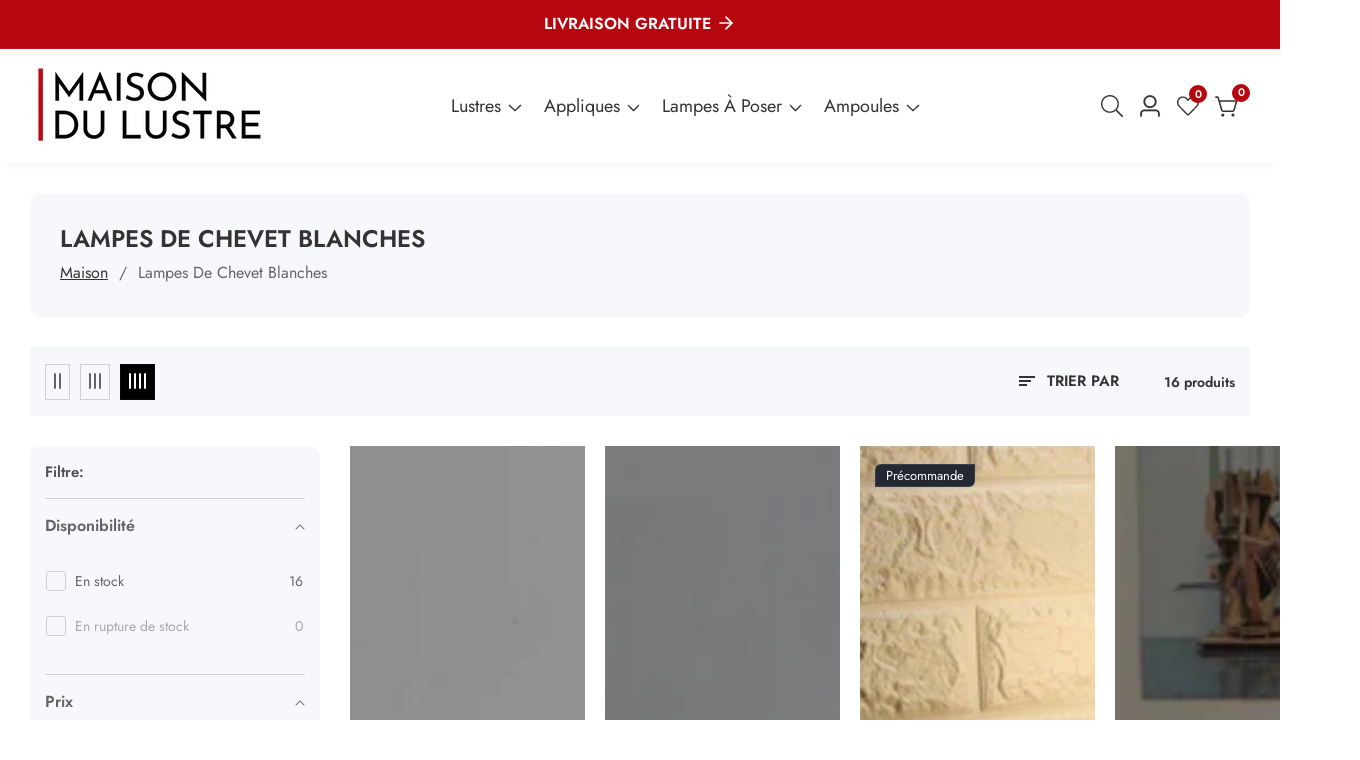

--- FILE ---
content_type: text/html; charset=utf-8
request_url: https://maisondulustre.com/collections/lampes-de-chevet-blanches
body_size: 65183
content:

<!doctype html>
<html
  class="no-js"
  lang="fr"
  
>
  <head>
    <meta charset="utf-8">
    <meta http-equiv="X-UA-Compatible" content="IE=edge">
    <meta name="viewport" content="width=device-width,initial-scale=1">
    <meta name="theme-color" content="">
    <link rel="canonical" href="https://maisondulustre.com/collections/lampes-de-chevet-blanches">
    <link rel="preconnect" href="https://cdn.shopify.com" crossorigin><link rel="icon" type="image/png" href="//maisondulustre.com/cdn/shop/files/favicon_460d7989-22a5-4f6e-add0-56494d84e465.png?crop=center&height=32&v=1614786418&width=32"><title>
      Lampes De Chevet Blanches | Maison Du Lustre
</title>

    
      <meta name="description" content="Découvrez nos Lampes De Chevet Blanches conçues avec finesse et savoir faire. Uniquement disponible chez Maison Du Lustre. Profitez de la livraison gratuite !">
    

    

<meta property="og:site_name" content="Maison Du Lustre">
<meta property="og:url" content="https://maisondulustre.com/collections/lampes-de-chevet-blanches">
<meta property="og:title" content="Lampes De Chevet Blanches | Maison Du Lustre">
<meta property="og:type" content="product.group">
<meta property="og:description" content="Découvrez nos Lampes De Chevet Blanches conçues avec finesse et savoir faire. Uniquement disponible chez Maison Du Lustre. Profitez de la livraison gratuite !"><meta name="twitter:site" content="@#"><meta name="twitter:card" content="summary_large_image">
<meta name="twitter:title" content="Lampes De Chevet Blanches | Maison Du Lustre">
<meta name="twitter:description" content="Découvrez nos Lampes De Chevet Blanches conçues avec finesse et savoir faire. Uniquement disponible chez Maison Du Lustre. Profitez de la livraison gratuite !">


    <script src="//maisondulustre.com/cdn/shop/t/8/assets/utility.js?v=174554911154985135931741626762" defer="defer"></script>
    <script src="//maisondulustre.com/cdn/shop/t/8/assets/theme.js?v=106881249620176212181741626762" defer="defer"></script>
    <script src="//maisondulustre.com/cdn/shop/t/8/assets/loadMore.js?v=110682198279885056101741626761" defer="defer"></script>
    <script src="//maisondulustre.com/cdn/shop/t/8/assets/swiper-bundle.min.js?v=2172511954140529931741626762"></script>
    <script src="//maisondulustre.com/cdn/shop/t/8/assets/custom.js?v=57595886580781305791741626760" defer="defer"></script>
    <script src="//maisondulustre.com/cdn/shop/t/8/assets/slideshow.js?v=163794430416653749151741626762" defer="defer"></script>
    <script src="//maisondulustre.com/cdn/shop/t/8/assets/tab-active.js?v=56874913308069119601741626762" defer="defer"></script>
    <script src="//maisondulustre.com/cdn/shop/t/8/assets/counter-up.js?v=41485555135145303971741626760" defer="defer"></script><script src="//maisondulustre.com/cdn/shop/t/8/assets/product-variant.js?v=181521200547052591791741626761" defer="defer"></script><script>window.performance && window.performance.mark && window.performance.mark('shopify.content_for_header.start');</script><meta name="google-site-verification" content="xQLMsbNQnavdq1d3QcGlcPt_oOf41S0eAQcRuwrYRPg">
<meta id="shopify-digital-wallet" name="shopify-digital-wallet" content="/40019034277/digital_wallets/dialog">
<meta name="shopify-checkout-api-token" content="43c8241134e2a7e28c9548f859b93dd1">
<meta id="in-context-paypal-metadata" data-shop-id="40019034277" data-venmo-supported="false" data-environment="production" data-locale="fr_FR" data-paypal-v4="true" data-currency="EUR">
<link rel="alternate" type="application/atom+xml" title="Feed" href="/collections/lampes-de-chevet-blanches.atom" />
<link rel="alternate" type="application/json+oembed" href="https://maisondulustre.com/collections/lampes-de-chevet-blanches.oembed">
<script async="async" src="/checkouts/internal/preloads.js?locale=fr-FR"></script>
<link rel="preconnect" href="https://shop.app" crossorigin="anonymous">
<script async="async" src="https://shop.app/checkouts/internal/preloads.js?locale=fr-FR&shop_id=40019034277" crossorigin="anonymous"></script>
<script id="apple-pay-shop-capabilities" type="application/json">{"shopId":40019034277,"countryCode":"FR","currencyCode":"EUR","merchantCapabilities":["supports3DS"],"merchantId":"gid:\/\/shopify\/Shop\/40019034277","merchantName":"Maison Du Lustre","requiredBillingContactFields":["postalAddress","email"],"requiredShippingContactFields":["postalAddress","email"],"shippingType":"shipping","supportedNetworks":["visa","masterCard","amex","maestro"],"total":{"type":"pending","label":"Maison Du Lustre","amount":"1.00"},"shopifyPaymentsEnabled":true,"supportsSubscriptions":true}</script>
<script id="shopify-features" type="application/json">{"accessToken":"43c8241134e2a7e28c9548f859b93dd1","betas":["rich-media-storefront-analytics"],"domain":"maisondulustre.com","predictiveSearch":true,"shopId":40019034277,"locale":"fr"}</script>
<script>var Shopify = Shopify || {};
Shopify.shop = "boutique-rend.myshopify.com";
Shopify.locale = "fr";
Shopify.currency = {"active":"EUR","rate":"1.0"};
Shopify.country = "FR";
Shopify.theme = {"name":"Maison Du Lustre V4","id":178501681479,"schema_name":"Suruchi","schema_version":"7.2.1","theme_store_id":null,"role":"main"};
Shopify.theme.handle = "null";
Shopify.theme.style = {"id":null,"handle":null};
Shopify.cdnHost = "maisondulustre.com/cdn";
Shopify.routes = Shopify.routes || {};
Shopify.routes.root = "/";</script>
<script type="module">!function(o){(o.Shopify=o.Shopify||{}).modules=!0}(window);</script>
<script>!function(o){function n(){var o=[];function n(){o.push(Array.prototype.slice.apply(arguments))}return n.q=o,n}var t=o.Shopify=o.Shopify||{};t.loadFeatures=n(),t.autoloadFeatures=n()}(window);</script>
<script>
  window.ShopifyPay = window.ShopifyPay || {};
  window.ShopifyPay.apiHost = "shop.app\/pay";
  window.ShopifyPay.redirectState = null;
</script>
<script id="shop-js-analytics" type="application/json">{"pageType":"collection"}</script>
<script defer="defer" async type="module" src="//maisondulustre.com/cdn/shopifycloud/shop-js/modules/v2/client.init-shop-cart-sync_BcDpqI9l.fr.esm.js"></script>
<script defer="defer" async type="module" src="//maisondulustre.com/cdn/shopifycloud/shop-js/modules/v2/chunk.common_a1Rf5Dlz.esm.js"></script>
<script defer="defer" async type="module" src="//maisondulustre.com/cdn/shopifycloud/shop-js/modules/v2/chunk.modal_Djra7sW9.esm.js"></script>
<script type="module">
  await import("//maisondulustre.com/cdn/shopifycloud/shop-js/modules/v2/client.init-shop-cart-sync_BcDpqI9l.fr.esm.js");
await import("//maisondulustre.com/cdn/shopifycloud/shop-js/modules/v2/chunk.common_a1Rf5Dlz.esm.js");
await import("//maisondulustre.com/cdn/shopifycloud/shop-js/modules/v2/chunk.modal_Djra7sW9.esm.js");

  window.Shopify.SignInWithShop?.initShopCartSync?.({"fedCMEnabled":true,"windoidEnabled":true});

</script>
<script>
  window.Shopify = window.Shopify || {};
  if (!window.Shopify.featureAssets) window.Shopify.featureAssets = {};
  window.Shopify.featureAssets['shop-js'] = {"shop-cart-sync":["modules/v2/client.shop-cart-sync_BLrx53Hf.fr.esm.js","modules/v2/chunk.common_a1Rf5Dlz.esm.js","modules/v2/chunk.modal_Djra7sW9.esm.js"],"init-fed-cm":["modules/v2/client.init-fed-cm_C8SUwJ8U.fr.esm.js","modules/v2/chunk.common_a1Rf5Dlz.esm.js","modules/v2/chunk.modal_Djra7sW9.esm.js"],"shop-cash-offers":["modules/v2/client.shop-cash-offers_BBp_MjBM.fr.esm.js","modules/v2/chunk.common_a1Rf5Dlz.esm.js","modules/v2/chunk.modal_Djra7sW9.esm.js"],"shop-login-button":["modules/v2/client.shop-login-button_Dw6kG_iO.fr.esm.js","modules/v2/chunk.common_a1Rf5Dlz.esm.js","modules/v2/chunk.modal_Djra7sW9.esm.js"],"pay-button":["modules/v2/client.pay-button_BJDaAh68.fr.esm.js","modules/v2/chunk.common_a1Rf5Dlz.esm.js","modules/v2/chunk.modal_Djra7sW9.esm.js"],"shop-button":["modules/v2/client.shop-button_DBWL94V3.fr.esm.js","modules/v2/chunk.common_a1Rf5Dlz.esm.js","modules/v2/chunk.modal_Djra7sW9.esm.js"],"avatar":["modules/v2/client.avatar_BTnouDA3.fr.esm.js"],"init-windoid":["modules/v2/client.init-windoid_77FSIiws.fr.esm.js","modules/v2/chunk.common_a1Rf5Dlz.esm.js","modules/v2/chunk.modal_Djra7sW9.esm.js"],"init-shop-for-new-customer-accounts":["modules/v2/client.init-shop-for-new-customer-accounts_QoC3RJm9.fr.esm.js","modules/v2/client.shop-login-button_Dw6kG_iO.fr.esm.js","modules/v2/chunk.common_a1Rf5Dlz.esm.js","modules/v2/chunk.modal_Djra7sW9.esm.js"],"init-shop-email-lookup-coordinator":["modules/v2/client.init-shop-email-lookup-coordinator_D4ioGzPw.fr.esm.js","modules/v2/chunk.common_a1Rf5Dlz.esm.js","modules/v2/chunk.modal_Djra7sW9.esm.js"],"init-shop-cart-sync":["modules/v2/client.init-shop-cart-sync_BcDpqI9l.fr.esm.js","modules/v2/chunk.common_a1Rf5Dlz.esm.js","modules/v2/chunk.modal_Djra7sW9.esm.js"],"shop-toast-manager":["modules/v2/client.shop-toast-manager_B-eIbpHW.fr.esm.js","modules/v2/chunk.common_a1Rf5Dlz.esm.js","modules/v2/chunk.modal_Djra7sW9.esm.js"],"init-customer-accounts":["modules/v2/client.init-customer-accounts_BcBSUbIK.fr.esm.js","modules/v2/client.shop-login-button_Dw6kG_iO.fr.esm.js","modules/v2/chunk.common_a1Rf5Dlz.esm.js","modules/v2/chunk.modal_Djra7sW9.esm.js"],"init-customer-accounts-sign-up":["modules/v2/client.init-customer-accounts-sign-up_DvG__VHD.fr.esm.js","modules/v2/client.shop-login-button_Dw6kG_iO.fr.esm.js","modules/v2/chunk.common_a1Rf5Dlz.esm.js","modules/v2/chunk.modal_Djra7sW9.esm.js"],"shop-follow-button":["modules/v2/client.shop-follow-button_Dnx6fDH9.fr.esm.js","modules/v2/chunk.common_a1Rf5Dlz.esm.js","modules/v2/chunk.modal_Djra7sW9.esm.js"],"checkout-modal":["modules/v2/client.checkout-modal_BDH3MUqJ.fr.esm.js","modules/v2/chunk.common_a1Rf5Dlz.esm.js","modules/v2/chunk.modal_Djra7sW9.esm.js"],"shop-login":["modules/v2/client.shop-login_CV9Paj8R.fr.esm.js","modules/v2/chunk.common_a1Rf5Dlz.esm.js","modules/v2/chunk.modal_Djra7sW9.esm.js"],"lead-capture":["modules/v2/client.lead-capture_DGQOTB4e.fr.esm.js","modules/v2/chunk.common_a1Rf5Dlz.esm.js","modules/v2/chunk.modal_Djra7sW9.esm.js"],"payment-terms":["modules/v2/client.payment-terms_BQYK7nq4.fr.esm.js","modules/v2/chunk.common_a1Rf5Dlz.esm.js","modules/v2/chunk.modal_Djra7sW9.esm.js"]};
</script>
<script>(function() {
  var isLoaded = false;
  function asyncLoad() {
    if (isLoaded) return;
    isLoaded = true;
    var urls = ["https:\/\/static.klaviyo.com\/onsite\/js\/klaviyo.js?company_id=T7P9QV\u0026shop=boutique-rend.myshopify.com","https:\/\/static.klaviyo.com\/onsite\/js\/klaviyo.js?company_id=T7P9QV\u0026shop=boutique-rend.myshopify.com","https:\/\/static.klaviyo.com\/onsite\/js\/klaviyo.js?company_id=VjkhE5\u0026shop=boutique-rend.myshopify.com","https:\/\/loox.io\/widget\/41-oXkkYj_\/loox.1614861467326.js?shop=boutique-rend.myshopify.com","https:\/\/static.klaviyo.com\/onsite\/js\/klaviyo.js?company_id=UkLFT2\u0026shop=boutique-rend.myshopify.com","https:\/\/cdn.shopify.com\/s\/files\/1\/0400\/1903\/4277\/t\/7\/assets\/booster_eu_cookie_40019034277.js?v=1665421622\u0026shop=boutique-rend.myshopify.com"];
    for (var i = 0; i < urls.length; i++) {
      var s = document.createElement('script');
      s.type = 'text/javascript';
      s.async = true;
      s.src = urls[i];
      var x = document.getElementsByTagName('script')[0];
      x.parentNode.insertBefore(s, x);
    }
  };
  if(window.attachEvent) {
    window.attachEvent('onload', asyncLoad);
  } else {
    window.addEventListener('load', asyncLoad, false);
  }
})();</script>
<script id="__st">var __st={"a":40019034277,"offset":3600,"reqid":"1ac20d82-134a-43a2-b74c-1e657d63ed5b-1769071181","pageurl":"maisondulustre.com\/collections\/lampes-de-chevet-blanches","u":"f610475ca34a","p":"collection","rtyp":"collection","rid":264716222629};</script>
<script>window.ShopifyPaypalV4VisibilityTracking = true;</script>
<script id="captcha-bootstrap">!function(){'use strict';const t='contact',e='account',n='new_comment',o=[[t,t],['blogs',n],['comments',n],[t,'customer']],c=[[e,'customer_login'],[e,'guest_login'],[e,'recover_customer_password'],[e,'create_customer']],r=t=>t.map((([t,e])=>`form[action*='/${t}']:not([data-nocaptcha='true']) input[name='form_type'][value='${e}']`)).join(','),a=t=>()=>t?[...document.querySelectorAll(t)].map((t=>t.form)):[];function s(){const t=[...o],e=r(t);return a(e)}const i='password',u='form_key',d=['recaptcha-v3-token','g-recaptcha-response','h-captcha-response',i],f=()=>{try{return window.sessionStorage}catch{return}},m='__shopify_v',_=t=>t.elements[u];function p(t,e,n=!1){try{const o=window.sessionStorage,c=JSON.parse(o.getItem(e)),{data:r}=function(t){const{data:e,action:n}=t;return t[m]||n?{data:e,action:n}:{data:t,action:n}}(c);for(const[e,n]of Object.entries(r))t.elements[e]&&(t.elements[e].value=n);n&&o.removeItem(e)}catch(o){console.error('form repopulation failed',{error:o})}}const l='form_type',E='cptcha';function T(t){t.dataset[E]=!0}const w=window,h=w.document,L='Shopify',v='ce_forms',y='captcha';let A=!1;((t,e)=>{const n=(g='f06e6c50-85a8-45c8-87d0-21a2b65856fe',I='https://cdn.shopify.com/shopifycloud/storefront-forms-hcaptcha/ce_storefront_forms_captcha_hcaptcha.v1.5.2.iife.js',D={infoText:'Protégé par hCaptcha',privacyText:'Confidentialité',termsText:'Conditions'},(t,e,n)=>{const o=w[L][v],c=o.bindForm;if(c)return c(t,g,e,D).then(n);var r;o.q.push([[t,g,e,D],n]),r=I,A||(h.body.append(Object.assign(h.createElement('script'),{id:'captcha-provider',async:!0,src:r})),A=!0)});var g,I,D;w[L]=w[L]||{},w[L][v]=w[L][v]||{},w[L][v].q=[],w[L][y]=w[L][y]||{},w[L][y].protect=function(t,e){n(t,void 0,e),T(t)},Object.freeze(w[L][y]),function(t,e,n,w,h,L){const[v,y,A,g]=function(t,e,n){const i=e?o:[],u=t?c:[],d=[...i,...u],f=r(d),m=r(i),_=r(d.filter((([t,e])=>n.includes(e))));return[a(f),a(m),a(_),s()]}(w,h,L),I=t=>{const e=t.target;return e instanceof HTMLFormElement?e:e&&e.form},D=t=>v().includes(t);t.addEventListener('submit',(t=>{const e=I(t);if(!e)return;const n=D(e)&&!e.dataset.hcaptchaBound&&!e.dataset.recaptchaBound,o=_(e),c=g().includes(e)&&(!o||!o.value);(n||c)&&t.preventDefault(),c&&!n&&(function(t){try{if(!f())return;!function(t){const e=f();if(!e)return;const n=_(t);if(!n)return;const o=n.value;o&&e.removeItem(o)}(t);const e=Array.from(Array(32),(()=>Math.random().toString(36)[2])).join('');!function(t,e){_(t)||t.append(Object.assign(document.createElement('input'),{type:'hidden',name:u})),t.elements[u].value=e}(t,e),function(t,e){const n=f();if(!n)return;const o=[...t.querySelectorAll(`input[type='${i}']`)].map((({name:t})=>t)),c=[...d,...o],r={};for(const[a,s]of new FormData(t).entries())c.includes(a)||(r[a]=s);n.setItem(e,JSON.stringify({[m]:1,action:t.action,data:r}))}(t,e)}catch(e){console.error('failed to persist form',e)}}(e),e.submit())}));const S=(t,e)=>{t&&!t.dataset[E]&&(n(t,e.some((e=>e===t))),T(t))};for(const o of['focusin','change'])t.addEventListener(o,(t=>{const e=I(t);D(e)&&S(e,y())}));const B=e.get('form_key'),M=e.get(l),P=B&&M;t.addEventListener('DOMContentLoaded',(()=>{const t=y();if(P)for(const e of t)e.elements[l].value===M&&p(e,B);[...new Set([...A(),...v().filter((t=>'true'===t.dataset.shopifyCaptcha))])].forEach((e=>S(e,t)))}))}(h,new URLSearchParams(w.location.search),n,t,e,['guest_login'])})(!0,!0)}();</script>
<script integrity="sha256-4kQ18oKyAcykRKYeNunJcIwy7WH5gtpwJnB7kiuLZ1E=" data-source-attribution="shopify.loadfeatures" defer="defer" src="//maisondulustre.com/cdn/shopifycloud/storefront/assets/storefront/load_feature-a0a9edcb.js" crossorigin="anonymous"></script>
<script crossorigin="anonymous" defer="defer" src="//maisondulustre.com/cdn/shopifycloud/storefront/assets/shopify_pay/storefront-65b4c6d7.js?v=20250812"></script>
<script data-source-attribution="shopify.dynamic_checkout.dynamic.init">var Shopify=Shopify||{};Shopify.PaymentButton=Shopify.PaymentButton||{isStorefrontPortableWallets:!0,init:function(){window.Shopify.PaymentButton.init=function(){};var t=document.createElement("script");t.src="https://maisondulustre.com/cdn/shopifycloud/portable-wallets/latest/portable-wallets.fr.js",t.type="module",document.head.appendChild(t)}};
</script>
<script data-source-attribution="shopify.dynamic_checkout.buyer_consent">
  function portableWalletsHideBuyerConsent(e){var t=document.getElementById("shopify-buyer-consent"),n=document.getElementById("shopify-subscription-policy-button");t&&n&&(t.classList.add("hidden"),t.setAttribute("aria-hidden","true"),n.removeEventListener("click",e))}function portableWalletsShowBuyerConsent(e){var t=document.getElementById("shopify-buyer-consent"),n=document.getElementById("shopify-subscription-policy-button");t&&n&&(t.classList.remove("hidden"),t.removeAttribute("aria-hidden"),n.addEventListener("click",e))}window.Shopify?.PaymentButton&&(window.Shopify.PaymentButton.hideBuyerConsent=portableWalletsHideBuyerConsent,window.Shopify.PaymentButton.showBuyerConsent=portableWalletsShowBuyerConsent);
</script>
<script data-source-attribution="shopify.dynamic_checkout.cart.bootstrap">document.addEventListener("DOMContentLoaded",(function(){function t(){return document.querySelector("shopify-accelerated-checkout-cart, shopify-accelerated-checkout")}if(t())Shopify.PaymentButton.init();else{new MutationObserver((function(e,n){t()&&(Shopify.PaymentButton.init(),n.disconnect())})).observe(document.body,{childList:!0,subtree:!0})}}));
</script>
<link id="shopify-accelerated-checkout-styles" rel="stylesheet" media="screen" href="https://maisondulustre.com/cdn/shopifycloud/portable-wallets/latest/accelerated-checkout-backwards-compat.css" crossorigin="anonymous">
<style id="shopify-accelerated-checkout-cart">
        #shopify-buyer-consent {
  margin-top: 1em;
  display: inline-block;
  width: 100%;
}

#shopify-buyer-consent.hidden {
  display: none;
}

#shopify-subscription-policy-button {
  background: none;
  border: none;
  padding: 0;
  text-decoration: underline;
  font-size: inherit;
  cursor: pointer;
}

#shopify-subscription-policy-button::before {
  box-shadow: none;
}

      </style>

<script>window.performance && window.performance.mark && window.performance.mark('shopify.content_for_header.end');</script>

    
<style data-shopify>
@font-face {
          font-family: Body-Font;
          font-weight:400;
          src: url(https://cdn.shopify.com/s/files/1/0561/2742/2636/files/Jost-Regular.ttf?v=1618297125);
          font-display: swap;
        }@font-face {
          font-family: Body-Font;
          font-weight:500;
          src: url(https://cdn.shopify.com/s/files/1/0561/2742/2636/files/Jost-Medium.ttf?v=1618297125);
          font-display: swap;
        }@font-face {
          font-family: Body-Font;
          font-weight:600;
          src: url(https://cdn.shopify.com/s/files/1/0561/2742/2636/files/Jost-SemiBold.ttf?v=1618297125);
          font-display: swap;
        }

@font-face {
          font-family: Heading-Font;
          font-weight:400;
          src: url(https://cdn.shopify.com/s/files/1/0561/2742/2636/files/Jost-Regular.ttf?v=1618297125);
          font-display: swap;
        }@font-face {
          font-family: Heading-Font;
          font-weight:500;
          src: url(https://cdn.shopify.com/s/files/1/0561/2742/2636/files/Jost-Medium.ttf?v=1618297125);
          font-display: swap;
        }@font-face {
          font-family: Heading-Font;
          font-weight:600;
          src: url(https://cdn.shopify.com/s/files/1/0561/2742/2636/files/Jost-SemiBold.ttf?v=1618297125);
          font-display: swap;
        }

      :root,
      .color-background-1 {
        --color-background: 255,255,255;
      
        --gradient-background: #ffffff;
      
        --color-foreground: 51,51,51;
        --color-shadow: ,,;
        --color-button: 182,6,16;
        --color-button-text: 255,255,255;
        --color-secondary-button: 255,255,255;
        --color-secondary-button-text: 18,18,18;
        --color-link: 18,18,18;
        --color-badge-foreground: 51,51,51;
        --color-badge-background: 255,255,255;
        --color-badge-border: 51,51,51;
        --payment-terms-background-color: rgb(255 255 255);
        --primary-button-hover-background: 18,18,18;
        --primary-button-hover-text: 255,255,255;
        --secondary-button-hover-background:  18,18,18;
        --secondary-button-hover-text:  255,255,255;
        --text-link-hover-color:  182,6,16;
        --accent-highlight-color: 182,6,16;
        
          --accent-highlight-gradient: #b60610;
        
      }
      
      
      .color-background-2 {
        --color-background: 247,248,252;
      
        --gradient-background: #f7f8fc;
      
        --color-foreground: 51,51,51;
        --color-shadow: ,,;
        --color-button: 18,18,18;
        --color-button-text: 243,243,243;
        --color-secondary-button: 247,248,252;
        --color-secondary-button-text: 18,18,18;
        --color-link: 18,18,18;
        --color-badge-foreground: 51,51,51;
        --color-badge-background: 247,248,252;
        --color-badge-border: 51,51,51;
        --payment-terms-background-color: rgb(247 248 252);
        --primary-button-hover-background: 18,18,18;
        --primary-button-hover-text: 255,255,255;
        --secondary-button-hover-background:  18,18,18;
        --secondary-button-hover-text:  255,255,255;
        --text-link-hover-color:  18,18,18;
        --accent-highlight-color: 238,39,97;
        
          --accent-highlight-gradient: #ee2761;
        
      }
      
      
      .color-inverse {
        --color-background: 36,40,51;
      
        --gradient-background: #242833;
      
        --color-foreground: 255,255,255;
        --color-shadow: ,,;
        --color-button: 255,255,255;
        --color-button-text: 0,0,0;
        --color-secondary-button: 36,40,51;
        --color-secondary-button-text: 255,255,255;
        --color-link: 255,255,255;
        --color-badge-foreground: 255,255,255;
        --color-badge-background: 36,40,51;
        --color-badge-border: 255,255,255;
        --payment-terms-background-color: rgb(36 40 51);
        --primary-button-hover-background: 18,18,18;
        --primary-button-hover-text: 255,255,255;
        --secondary-button-hover-background:  18,18,18;
        --secondary-button-hover-text:  255,255,255;
        --text-link-hover-color:  18,18,18;
        --accent-highlight-color: 238,39,97;
        
          --accent-highlight-gradient: #ee2761;
        
      }
      
      
      .color-accent-1 {
        --color-background: 182,6,16;
      
        --gradient-background: #b60610;
      
        --color-foreground: 255,255,255;
        --color-shadow: ,,;
        --color-button: 255,255,255;
        --color-button-text: 18,18,18;
        --color-secondary-button: 182,6,16;
        --color-secondary-button-text: 255,255,255;
        --color-link: 255,255,255;
        --color-badge-foreground: 255,255,255;
        --color-badge-background: 182,6,16;
        --color-badge-border: 255,255,255;
        --payment-terms-background-color: rgb(182 6 16);
        --primary-button-hover-background: 18,18,18;
        --primary-button-hover-text: 255,255,255;
        --secondary-button-hover-background:  18,18,18;
        --secondary-button-hover-text:  255,255,255;
        --text-link-hover-color:  18,18,18;
        --accent-highlight-color: 182,6,16;
        
          --accent-highlight-gradient: #b60610;
        
      }
      
      
      .color-accent-2 {
        --color-background: 19,19,19;
      
        --gradient-background: #131313;
      
        --color-foreground: 255,255,255;
        --color-shadow: ,,;
        --color-button: 255,255,255;
        --color-button-text: 18,18,18;
        --color-secondary-button: 19,19,19;
        --color-secondary-button-text: 255,255,255;
        --color-link: 255,255,255;
        --color-badge-foreground: 255,255,255;
        --color-badge-background: 19,19,19;
        --color-badge-border: 255,255,255;
        --payment-terms-background-color: rgb(19 19 19);
        --primary-button-hover-background: 18,18,18;
        --primary-button-hover-text: 255,255,255;
        --secondary-button-hover-background:  18,18,18;
        --secondary-button-hover-text:  255,255,255;
        --text-link-hover-color:  18,18,18;
        --accent-highlight-color: 238,39,97;
        
          --accent-highlight-gradient: #ee2761;
        
      }
      

      body, .color-background-1, .color-background-2, .color-inverse, .color-accent-1, .color-accent-2 {
        color: rgba(var(--color-foreground), 0.75);
        background-color: rgb(var(--color-background));
      }


    :root {--font-body-family: Body-Font;
       --font-body-weight: 400;--font-heading-family: Heading-Font;
      --font-heading-weight: 600;--placeholder-background: 245, 245, 245;
      --placeholder-foreground: 18, 18, 18;

      --gradient-base-background-1: #ffffff;
      --gradient-base-background-2: #f7f8fc;
      --gradient-base-accent-1: #ee2761;
      --gradient-base-accent-2: #131313;

  	  --font-body-size: 1.0;
  	  --font-heading-size: 1.0;
  	  --heading-letter-spacing: 0px;
  	  --header-text-case: none;

  	  --button-border-width: 1px;
      --button-border-radius: 3px;
      --button-letter-spacing: 0px;
  	  --button-font-size: 1.0;
  	  --button-text-case: none;

      --container-lg-width: 120rem;
      --page-width: 120rem;
      --container-fluid-offset: 19rem;
      --transition: all 0.3s ease 0s;
      --duration-long: 500ms;
      --grid-desktop-vertical-spacing: 20px;
      --grid-desktop-horizontal-spacing: 20px;
      --grid-mobile-vertical-spacing: 20px;
      --grid-mobile-horizontal-spacing: 20px;
       --white-color: #FFFFFF;
    }
    *,
    *::before,
    *::after {
      box-sizing: inherit;
    }

    html {
      box-sizing: border-box;
      height: 100%;
      margin: 0;
      padding: 0;
  	font-size: calc(var(--font-body-size) * 62.5%);
    }

    body {
  	margin: 0;
      min-height: 100%;
      font-size: 1.5rem;
  	letter-spacing: 0px;
      line-height: calc(1 + 0.8 / var(--font-body-size));
      font-family: var(--font-body-family);
      font-style: var(--font-body-style);
      font-weight: var(--font-body-weight);
      position: relative;
      visibility: visible;
      overflow-x: hidden;
    }
  @media only screen and (min-width: 992px){
      body {
        font-size: 1.6rem;
      }
  }
</style>


    <link href="//maisondulustre.com/cdn/shop/t/8/assets/swiper-bundle.min.css?v=139857924144629129411741626762" rel="stylesheet" type="text/css" media="all" />
    <link href="//maisondulustre.com/cdn/shop/t/8/assets/glightbox.min.css?v=6584754293802081701741626761" rel="stylesheet" type="text/css" media="all" />
    <link href="//maisondulustre.com/cdn/shop/t/8/assets/theme.css?v=170432745140016414861741626762" rel="stylesheet" type="text/css" media="all" />
<link rel="preload" as="font" href="//maisondulustre.com/cdn/fonts/poppins/poppins_n4.0ba78fa5af9b0e1a374041b3ceaadf0a43b41362.woff2" type="font/woff2" crossorigin><link rel="preload" as="font" href="//maisondulustre.com/cdn/fonts/poppins/poppins_n7.56758dcf284489feb014a026f3727f2f20a54626.woff2" type="font/woff2" crossorigin><script>
      document.documentElement.className = document.documentElement.className.replace('no-js', 'js');
    </script>
  <link href="https://monorail-edge.shopifysvc.com" rel="dns-prefetch">
<script>(function(){if ("sendBeacon" in navigator && "performance" in window) {try {var session_token_from_headers = performance.getEntriesByType('navigation')[0].serverTiming.find(x => x.name == '_s').description;} catch {var session_token_from_headers = undefined;}var session_cookie_matches = document.cookie.match(/_shopify_s=([^;]*)/);var session_token_from_cookie = session_cookie_matches && session_cookie_matches.length === 2 ? session_cookie_matches[1] : "";var session_token = session_token_from_headers || session_token_from_cookie || "";function handle_abandonment_event(e) {var entries = performance.getEntries().filter(function(entry) {return /monorail-edge.shopifysvc.com/.test(entry.name);});if (!window.abandonment_tracked && entries.length === 0) {window.abandonment_tracked = true;var currentMs = Date.now();var navigation_start = performance.timing.navigationStart;var payload = {shop_id: 40019034277,url: window.location.href,navigation_start,duration: currentMs - navigation_start,session_token,page_type: "collection"};window.navigator.sendBeacon("https://monorail-edge.shopifysvc.com/v1/produce", JSON.stringify({schema_id: "online_store_buyer_site_abandonment/1.1",payload: payload,metadata: {event_created_at_ms: currentMs,event_sent_at_ms: currentMs}}));}}window.addEventListener('pagehide', handle_abandonment_event);}}());</script>
<script id="web-pixels-manager-setup">(function e(e,d,r,n,o){if(void 0===o&&(o={}),!Boolean(null===(a=null===(i=window.Shopify)||void 0===i?void 0:i.analytics)||void 0===a?void 0:a.replayQueue)){var i,a;window.Shopify=window.Shopify||{};var t=window.Shopify;t.analytics=t.analytics||{};var s=t.analytics;s.replayQueue=[],s.publish=function(e,d,r){return s.replayQueue.push([e,d,r]),!0};try{self.performance.mark("wpm:start")}catch(e){}var l=function(){var e={modern:/Edge?\/(1{2}[4-9]|1[2-9]\d|[2-9]\d{2}|\d{4,})\.\d+(\.\d+|)|Firefox\/(1{2}[4-9]|1[2-9]\d|[2-9]\d{2}|\d{4,})\.\d+(\.\d+|)|Chrom(ium|e)\/(9{2}|\d{3,})\.\d+(\.\d+|)|(Maci|X1{2}).+ Version\/(15\.\d+|(1[6-9]|[2-9]\d|\d{3,})\.\d+)([,.]\d+|)( \(\w+\)|)( Mobile\/\w+|) Safari\/|Chrome.+OPR\/(9{2}|\d{3,})\.\d+\.\d+|(CPU[ +]OS|iPhone[ +]OS|CPU[ +]iPhone|CPU IPhone OS|CPU iPad OS)[ +]+(15[._]\d+|(1[6-9]|[2-9]\d|\d{3,})[._]\d+)([._]\d+|)|Android:?[ /-](13[3-9]|1[4-9]\d|[2-9]\d{2}|\d{4,})(\.\d+|)(\.\d+|)|Android.+Firefox\/(13[5-9]|1[4-9]\d|[2-9]\d{2}|\d{4,})\.\d+(\.\d+|)|Android.+Chrom(ium|e)\/(13[3-9]|1[4-9]\d|[2-9]\d{2}|\d{4,})\.\d+(\.\d+|)|SamsungBrowser\/([2-9]\d|\d{3,})\.\d+/,legacy:/Edge?\/(1[6-9]|[2-9]\d|\d{3,})\.\d+(\.\d+|)|Firefox\/(5[4-9]|[6-9]\d|\d{3,})\.\d+(\.\d+|)|Chrom(ium|e)\/(5[1-9]|[6-9]\d|\d{3,})\.\d+(\.\d+|)([\d.]+$|.*Safari\/(?![\d.]+ Edge\/[\d.]+$))|(Maci|X1{2}).+ Version\/(10\.\d+|(1[1-9]|[2-9]\d|\d{3,})\.\d+)([,.]\d+|)( \(\w+\)|)( Mobile\/\w+|) Safari\/|Chrome.+OPR\/(3[89]|[4-9]\d|\d{3,})\.\d+\.\d+|(CPU[ +]OS|iPhone[ +]OS|CPU[ +]iPhone|CPU IPhone OS|CPU iPad OS)[ +]+(10[._]\d+|(1[1-9]|[2-9]\d|\d{3,})[._]\d+)([._]\d+|)|Android:?[ /-](13[3-9]|1[4-9]\d|[2-9]\d{2}|\d{4,})(\.\d+|)(\.\d+|)|Mobile Safari.+OPR\/([89]\d|\d{3,})\.\d+\.\d+|Android.+Firefox\/(13[5-9]|1[4-9]\d|[2-9]\d{2}|\d{4,})\.\d+(\.\d+|)|Android.+Chrom(ium|e)\/(13[3-9]|1[4-9]\d|[2-9]\d{2}|\d{4,})\.\d+(\.\d+|)|Android.+(UC? ?Browser|UCWEB|U3)[ /]?(15\.([5-9]|\d{2,})|(1[6-9]|[2-9]\d|\d{3,})\.\d+)\.\d+|SamsungBrowser\/(5\.\d+|([6-9]|\d{2,})\.\d+)|Android.+MQ{2}Browser\/(14(\.(9|\d{2,})|)|(1[5-9]|[2-9]\d|\d{3,})(\.\d+|))(\.\d+|)|K[Aa][Ii]OS\/(3\.\d+|([4-9]|\d{2,})\.\d+)(\.\d+|)/},d=e.modern,r=e.legacy,n=navigator.userAgent;return n.match(d)?"modern":n.match(r)?"legacy":"unknown"}(),u="modern"===l?"modern":"legacy",c=(null!=n?n:{modern:"",legacy:""})[u],f=function(e){return[e.baseUrl,"/wpm","/b",e.hashVersion,"modern"===e.buildTarget?"m":"l",".js"].join("")}({baseUrl:d,hashVersion:r,buildTarget:u}),m=function(e){var d=e.version,r=e.bundleTarget,n=e.surface,o=e.pageUrl,i=e.monorailEndpoint;return{emit:function(e){var a=e.status,t=e.errorMsg,s=(new Date).getTime(),l=JSON.stringify({metadata:{event_sent_at_ms:s},events:[{schema_id:"web_pixels_manager_load/3.1",payload:{version:d,bundle_target:r,page_url:o,status:a,surface:n,error_msg:t},metadata:{event_created_at_ms:s}}]});if(!i)return console&&console.warn&&console.warn("[Web Pixels Manager] No Monorail endpoint provided, skipping logging."),!1;try{return self.navigator.sendBeacon.bind(self.navigator)(i,l)}catch(e){}var u=new XMLHttpRequest;try{return u.open("POST",i,!0),u.setRequestHeader("Content-Type","text/plain"),u.send(l),!0}catch(e){return console&&console.warn&&console.warn("[Web Pixels Manager] Got an unhandled error while logging to Monorail."),!1}}}}({version:r,bundleTarget:l,surface:e.surface,pageUrl:self.location.href,monorailEndpoint:e.monorailEndpoint});try{o.browserTarget=l,function(e){var d=e.src,r=e.async,n=void 0===r||r,o=e.onload,i=e.onerror,a=e.sri,t=e.scriptDataAttributes,s=void 0===t?{}:t,l=document.createElement("script"),u=document.querySelector("head"),c=document.querySelector("body");if(l.async=n,l.src=d,a&&(l.integrity=a,l.crossOrigin="anonymous"),s)for(var f in s)if(Object.prototype.hasOwnProperty.call(s,f))try{l.dataset[f]=s[f]}catch(e){}if(o&&l.addEventListener("load",o),i&&l.addEventListener("error",i),u)u.appendChild(l);else{if(!c)throw new Error("Did not find a head or body element to append the script");c.appendChild(l)}}({src:f,async:!0,onload:function(){if(!function(){var e,d;return Boolean(null===(d=null===(e=window.Shopify)||void 0===e?void 0:e.analytics)||void 0===d?void 0:d.initialized)}()){var d=window.webPixelsManager.init(e)||void 0;if(d){var r=window.Shopify.analytics;r.replayQueue.forEach((function(e){var r=e[0],n=e[1],o=e[2];d.publishCustomEvent(r,n,o)})),r.replayQueue=[],r.publish=d.publishCustomEvent,r.visitor=d.visitor,r.initialized=!0}}},onerror:function(){return m.emit({status:"failed",errorMsg:"".concat(f," has failed to load")})},sri:function(e){var d=/^sha384-[A-Za-z0-9+/=]+$/;return"string"==typeof e&&d.test(e)}(c)?c:"",scriptDataAttributes:o}),m.emit({status:"loading"})}catch(e){m.emit({status:"failed",errorMsg:(null==e?void 0:e.message)||"Unknown error"})}}})({shopId: 40019034277,storefrontBaseUrl: "https://maisondulustre.com",extensionsBaseUrl: "https://extensions.shopifycdn.com/cdn/shopifycloud/web-pixels-manager",monorailEndpoint: "https://monorail-edge.shopifysvc.com/unstable/produce_batch",surface: "storefront-renderer",enabledBetaFlags: ["2dca8a86"],webPixelsConfigList: [{"id":"992084295","configuration":"{\"config\":\"{\\\"pixel_id\\\":\\\"G-JKZMG676W1\\\",\\\"gtag_events\\\":[{\\\"type\\\":\\\"purchase\\\",\\\"action_label\\\":\\\"G-JKZMG676W1\\\"},{\\\"type\\\":\\\"page_view\\\",\\\"action_label\\\":\\\"G-JKZMG676W1\\\"},{\\\"type\\\":\\\"view_item\\\",\\\"action_label\\\":\\\"G-JKZMG676W1\\\"},{\\\"type\\\":\\\"search\\\",\\\"action_label\\\":\\\"G-JKZMG676W1\\\"},{\\\"type\\\":\\\"add_to_cart\\\",\\\"action_label\\\":\\\"G-JKZMG676W1\\\"},{\\\"type\\\":\\\"begin_checkout\\\",\\\"action_label\\\":\\\"G-JKZMG676W1\\\"},{\\\"type\\\":\\\"add_payment_info\\\",\\\"action_label\\\":\\\"G-JKZMG676W1\\\"}],\\\"enable_monitoring_mode\\\":false}\"}","eventPayloadVersion":"v1","runtimeContext":"OPEN","scriptVersion":"b2a88bafab3e21179ed38636efcd8a93","type":"APP","apiClientId":1780363,"privacyPurposes":[],"dataSharingAdjustments":{"protectedCustomerApprovalScopes":["read_customer_address","read_customer_email","read_customer_name","read_customer_personal_data","read_customer_phone"]}},{"id":"775946567","configuration":"{\"pixelCode\":\"CD9S8HBC77U89AHS1FMG\"}","eventPayloadVersion":"v1","runtimeContext":"STRICT","scriptVersion":"22e92c2ad45662f435e4801458fb78cc","type":"APP","apiClientId":4383523,"privacyPurposes":["ANALYTICS","MARKETING","SALE_OF_DATA"],"dataSharingAdjustments":{"protectedCustomerApprovalScopes":["read_customer_address","read_customer_email","read_customer_name","read_customer_personal_data","read_customer_phone"]}},{"id":"244056391","configuration":"{\"pixel_id\":\"1234682337475114\",\"pixel_type\":\"facebook_pixel\",\"metaapp_system_user_token\":\"-\"}","eventPayloadVersion":"v1","runtimeContext":"OPEN","scriptVersion":"ca16bc87fe92b6042fbaa3acc2fbdaa6","type":"APP","apiClientId":2329312,"privacyPurposes":["ANALYTICS","MARKETING","SALE_OF_DATA"],"dataSharingAdjustments":{"protectedCustomerApprovalScopes":["read_customer_address","read_customer_email","read_customer_name","read_customer_personal_data","read_customer_phone"]}},{"id":"195133767","configuration":"{\"tagID\":\"2614413773824\"}","eventPayloadVersion":"v1","runtimeContext":"STRICT","scriptVersion":"18031546ee651571ed29edbe71a3550b","type":"APP","apiClientId":3009811,"privacyPurposes":["ANALYTICS","MARKETING","SALE_OF_DATA"],"dataSharingAdjustments":{"protectedCustomerApprovalScopes":["read_customer_address","read_customer_email","read_customer_name","read_customer_personal_data","read_customer_phone"]}},{"id":"150274375","eventPayloadVersion":"v1","runtimeContext":"LAX","scriptVersion":"1","type":"CUSTOM","privacyPurposes":["MARKETING"],"name":"Meta pixel (migrated)"},{"id":"shopify-app-pixel","configuration":"{}","eventPayloadVersion":"v1","runtimeContext":"STRICT","scriptVersion":"0450","apiClientId":"shopify-pixel","type":"APP","privacyPurposes":["ANALYTICS","MARKETING"]},{"id":"shopify-custom-pixel","eventPayloadVersion":"v1","runtimeContext":"LAX","scriptVersion":"0450","apiClientId":"shopify-pixel","type":"CUSTOM","privacyPurposes":["ANALYTICS","MARKETING"]}],isMerchantRequest: false,initData: {"shop":{"name":"Maison Du Lustre","paymentSettings":{"currencyCode":"EUR"},"myshopifyDomain":"boutique-rend.myshopify.com","countryCode":"FR","storefrontUrl":"https:\/\/maisondulustre.com"},"customer":null,"cart":null,"checkout":null,"productVariants":[],"purchasingCompany":null},},"https://maisondulustre.com/cdn","fcfee988w5aeb613cpc8e4bc33m6693e112",{"modern":"","legacy":""},{"shopId":"40019034277","storefrontBaseUrl":"https:\/\/maisondulustre.com","extensionBaseUrl":"https:\/\/extensions.shopifycdn.com\/cdn\/shopifycloud\/web-pixels-manager","surface":"storefront-renderer","enabledBetaFlags":"[\"2dca8a86\"]","isMerchantRequest":"false","hashVersion":"fcfee988w5aeb613cpc8e4bc33m6693e112","publish":"custom","events":"[[\"page_viewed\",{}],[\"collection_viewed\",{\"collection\":{\"id\":\"264716222629\",\"title\":\"Lampes De Chevet Blanches\",\"productVariants\":[{\"price\":{\"amount\":89.99,\"currencyCode\":\"EUR\"},\"product\":{\"title\":\"Lampe De Chevet Tactile Moderna\",\"vendor\":\"Maison Du Lustre\",\"id\":\"6646770204837\",\"untranslatedTitle\":\"Lampe De Chevet Tactile Moderna\",\"url\":\"\/products\/lampe-de-chevet-tactile-design\",\"type\":\"Lampe à Poser\"},\"id\":\"39610363445413\",\"image\":{\"src\":\"\/\/maisondulustre.com\/cdn\/shop\/products\/mainimage2Lampe-de-Table-moderne-pour-chambre-coucher-lampe-de-chevet-protection-des-yeux-clairage-gradation-tactile.jpg?v=1618150915\"},\"sku\":\"200000795:29#round white;136:200003938#Neutral White\",\"title\":\"Blanc \/ A : Rond\",\"untranslatedTitle\":\"Blanc \/ A : Rond\"},{\"price\":{\"amount\":84.99,\"currencyCode\":\"EUR\"},\"product\":{\"title\":\"Lampe De Chevet Design Led Nuova\",\"vendor\":\"Maison Du Lustre\",\"id\":\"6646766731429\",\"untranslatedTitle\":\"Lampe De Chevet Design Led Nuova\",\"url\":\"\/products\/lampe-de-chevet-design-led\",\"type\":\"Lampe à Poser\"},\"id\":\"39610355482789\",\"image\":{\"src\":\"\/\/maisondulustre.com\/cdn\/shop\/products\/H8fce99d11cee4231b982eb7bc38b7992I.jpg?v=1618243988\"},\"sku\":\"200000795:691#style B white;136:200003938#Neutral White\",\"title\":\"Blanc \/ A : Rond\",\"untranslatedTitle\":\"Blanc \/ A : Rond\"},{\"price\":{\"amount\":79.99,\"currencyCode\":\"EUR\"},\"product\":{\"title\":\"Lampe De Chevet Abat Jour Comodina\",\"vendor\":\"Maison Du Lustre\",\"id\":\"6646766960805\",\"untranslatedTitle\":\"Lampe De Chevet Abat Jour Comodina\",\"url\":\"\/products\/lampe-de-chevet-abat-jour\",\"type\":\"Lampe à Poser\"},\"id\":\"39618257911973\",\"image\":{\"src\":\"\/\/maisondulustre.com\/cdn\/shop\/products\/descriptionimage13H6c57113435f245f9a623cdc1da2f4160v.jpg?v=1618227979\"},\"sku\":\"200000795:10#Type 04\",\"title\":\"Default Title\",\"untranslatedTitle\":\"Default Title\"},{\"price\":{\"amount\":21.99,\"currencyCode\":\"EUR\"},\"product\":{\"title\":\"Lampe De Chevet Lune Astro\",\"vendor\":\"Maison Du Lustre\",\"id\":\"6646768631973\",\"untranslatedTitle\":\"Lampe De Chevet Lune Astro\",\"url\":\"\/products\/lampe-de-chevet-lune\",\"type\":\"Lampe à Poser\"},\"id\":\"39610359152805\",\"image\":{\"src\":\"\/\/maisondulustre.com\/cdn\/shop\/products\/descriptionimage25HTB1Hna8XoLrK1Rjy1zbq6AenFXaz.jpg?v=1618225297\"},\"sku\":\"136:200002573#8cm;200007763:201336100#CN\",\"title\":\"A : 8cm\",\"untranslatedTitle\":\"A : 8cm\"},{\"price\":{\"amount\":64.99,\"currencyCode\":\"EUR\"},\"product\":{\"title\":\"Lampe De Bureau Articulée Led Lavora\",\"vendor\":\"Maison Du Lustre\",\"id\":\"6646766633125\",\"untranslatedTitle\":\"Lampe De Bureau Articulée Led Lavora\",\"url\":\"\/products\/lampe-de-bureau-articulee-led\",\"type\":\"Lampe à Poser\"},\"id\":\"39610355253413\",\"image\":{\"src\":\"\/\/maisondulustre.com\/cdn\/shop\/products\/H8a05c07a480343a9b731b3200288cb880.jpg?v=1618241583\"},\"sku\":\"200000531:193\",\"title\":\"Noir\",\"untranslatedTitle\":\"Noir\"},{\"price\":{\"amount\":79.99,\"currencyCode\":\"EUR\"},\"product\":{\"title\":\"Lampe De Chevet Tendance Spirala\",\"vendor\":\"Maison Du Lustre\",\"id\":\"6646767059109\",\"untranslatedTitle\":\"Lampe De Chevet Tendance Spirala\",\"url\":\"\/products\/lampe-de-chevet-tendance\",\"type\":\"Lampe à Poser\"},\"id\":\"39610357186725\",\"image\":{\"src\":\"\/\/maisondulustre.com\/cdn\/shop\/products\/Hf8c1f15cb8b149ce95f403b32425679cX.jpg?v=1618229453\"},\"sku\":\"200000531:200002130#White;14:29#Cool White;249:200006305#EU Plug\",\"title\":\"Blanc \/ Blanc Froid (6000-6500K)\",\"untranslatedTitle\":\"Blanc \/ Blanc Froid (6000-6500K)\"},{\"price\":{\"amount\":44.99,\"currencyCode\":\"EUR\"},\"product\":{\"title\":\"Lampe De Chevet À Pince Tradizionale\",\"vendor\":\"Maison Du Lustre\",\"id\":\"6646766862501\",\"untranslatedTitle\":\"Lampe De Chevet À Pince Tradizionale\",\"url\":\"\/products\/lampe-de-chevet-a-pince\",\"type\":\"Lampe à Poser\"},\"id\":\"39610356236453\",\"image\":{\"src\":\"\/\/maisondulustre.com\/cdn\/shop\/products\/He5b4422bf3014617983a6f90667ae03eZ_9329249f-bb9a-4638-9cf4-a38a4e8d3964.jpg?v=1618226258\"},\"sku\":\"200000531:193#Black\",\"title\":\"Noir\",\"untranslatedTitle\":\"Noir\"},{\"price\":{\"amount\":59.99,\"currencyCode\":\"EUR\"},\"product\":{\"title\":\"Lampe De Chevet Naturelle Calda\",\"vendor\":\"Maison Du Lustre\",\"id\":\"6646766665893\",\"untranslatedTitle\":\"Lampe De Chevet Naturelle Calda\",\"url\":\"\/products\/lampe-de-chevet-naturel\",\"type\":\"Lampe à Poser\"},\"id\":\"39610355318949\",\"image\":{\"src\":\"\/\/maisondulustre.com\/cdn\/shop\/products\/Ha088d2f35bdb45d59e3794ea70b1d4acW.jpg?v=1618243020\"},\"sku\":\"200000531:193;14:10#3 color switching;249:200006305#5W EU Plug\",\"title\":\"Noir\",\"untranslatedTitle\":\"Noir\"},{\"price\":{\"amount\":79.99,\"currencyCode\":\"EUR\"},\"product\":{\"title\":\"Lampe De Chevet Fleur Petali\",\"vendor\":\"Maison Du Lustre\",\"id\":\"6646767517861\",\"untranslatedTitle\":\"Lampe De Chevet Fleur Petali\",\"url\":\"\/products\/lampe-de-chevet-fleur\",\"type\":\"Lampe à Poser\"},\"id\":\"39618314633381\",\"image\":{\"src\":\"\/\/maisondulustre.com\/cdn\/shop\/products\/Hd630253ff2764a6db6839184940fd8c03_51ad88e2-0bb6-4c4b-8dd4-f52c0a8243c0.jpg?v=1618228426\"},\"sku\":\"200000795:496#Type 09\",\"title\":\"Default Title\",\"untranslatedTitle\":\"Default Title\"},{\"price\":{\"amount\":79.99,\"currencyCode\":\"EUR\"},\"product\":{\"title\":\"Lampe De Chevet Zen Fiori\",\"vendor\":\"Maison Du Lustre\",\"id\":\"6646766928037\",\"untranslatedTitle\":\"Lampe De Chevet Zen Fiori\",\"url\":\"\/products\/lampe-de-chevet-zen\",\"type\":\"Lampe à Poser\"},\"id\":\"39618225701029\",\"image\":{\"src\":\"\/\/maisondulustre.com\/cdn\/shop\/products\/Hc0e571ba8b0646aaa05093a54361fba1W_251b7e63-c8d9-4421-9499-0830c9b96908.jpg?v=1618227650\"},\"sku\":\"200000795:29#Type 01\",\"title\":\"Default Title\",\"untranslatedTitle\":\"Default Title\"},{\"price\":{\"amount\":79.99,\"currencyCode\":\"EUR\"},\"product\":{\"title\":\"Lampe De Chevet Chargeur Induction Dolce\",\"vendor\":\"Maison Du Lustre\",\"id\":\"6646768599205\",\"untranslatedTitle\":\"Lampe De Chevet Chargeur Induction Dolce\",\"url\":\"\/products\/lampe-de-chevet-avec-chargeur-induction\",\"type\":\"Lampe à Poser\"},\"id\":\"39610359021733\",\"image\":{\"src\":\"\/\/maisondulustre.com\/cdn\/shop\/products\/HTB1TuDDQyLaK1RjSZFxq6ymPFXau.jpg?v=1618225455\"},\"sku\":\"200000531:193#Black\",\"title\":\"Noir\",\"untranslatedTitle\":\"Noir\"},{\"price\":{\"amount\":124.99,\"currencyCode\":\"EUR\"},\"product\":{\"title\":\"Lampe De Chevet Intensité Variable Anella\",\"vendor\":\"Maison Du Lustre\",\"id\":\"6646768730277\",\"untranslatedTitle\":\"Lampe De Chevet Intensité Variable Anella\",\"url\":\"\/products\/lampe-de-chevet-intensite-variable\",\"type\":\"Lampe à Poser\"},\"id\":\"39616797507749\",\"image\":{\"src\":\"\/\/maisondulustre.com\/cdn\/shop\/products\/H2262b82c482c44e881b10e39994e359cI_c8065aea-e128-40c2-ab3d-dfdbdfeb9565.jpg?v=1618220034\"},\"sku\":\"200000531:29#White;200007763:201336100;249:200006306#10W EU Plug\",\"title\":\"Default Title\",\"untranslatedTitle\":\"Default Title\"},{\"price\":{\"amount\":109.99,\"currencyCode\":\"EUR\"},\"product\":{\"title\":\"Lampe De Bureau Flexible Unica\",\"vendor\":\"Maison Du Lustre\",\"id\":\"6646768697509\",\"untranslatedTitle\":\"Lampe De Bureau Flexible Unica\",\"url\":\"\/products\/lampe-de-bureau-flexible\",\"type\":\"Lampe à Poser\"},\"id\":\"39610359709861\",\"image\":{\"src\":\"\/\/maisondulustre.com\/cdn\/shop\/products\/H3315832b397b435384b9ac77f943aed1S_d42976bd-00c4-447d-8553-9cda088ed526.jpg?v=1618219083\"},\"sku\":\"200000531:29#White;200007763:201336100;249:200006306#9W EU Plug\",\"title\":\"Blanc\",\"untranslatedTitle\":\"Blanc\"},{\"price\":{\"amount\":74.99,\"currencyCode\":\"EUR\"},\"product\":{\"title\":\"Lampe De Chevet Nordique Semplice\",\"vendor\":\"Maison Du Lustre\",\"id\":\"6646770106533\",\"untranslatedTitle\":\"Lampe De Chevet Nordique Semplice\",\"url\":\"\/products\/lampe-de-chevet-nordique\",\"type\":\"Lampe à Poser\"},\"id\":\"39610363216037\",\"image\":{\"src\":\"\/\/maisondulustre.com\/cdn\/shop\/products\/H31cf75498bc6477fb1fcd66bece92a584_aa11efc8-1dae-4004-82d0-ae4360849620.jpg?v=1618215729\"},\"sku\":\"200000531:691#Black B;14:10#3 Color Switching;249:200006305#EU Plug\",\"title\":\"Noir\",\"untranslatedTitle\":\"Noir\"},{\"price\":{\"amount\":89.99,\"currencyCode\":\"EUR\"},\"product\":{\"title\":\"Lampe De Chevet Pied En Bois Personaggi\",\"vendor\":\"Maison Du Lustre\",\"id\":\"6646768926885\",\"untranslatedTitle\":\"Lampe De Chevet Pied En Bois Personaggi\",\"url\":\"\/products\/lampe-de-chevet-pied-en-bois\",\"type\":\"Lampe à Poser\"},\"id\":\"39610361020581\",\"image\":{\"src\":\"\/\/maisondulustre.com\/cdn\/shop\/products\/H16f75e4126f4459ab33a0819a4b7726fP.jpg?v=1618215036\"},\"sku\":\"200000531:366#one EU Converter;249:200006306#White\",\"title\":\"Lumière froide (6000-6500K)\",\"untranslatedTitle\":\"Lumière froide (6000-6500K)\"},{\"price\":{\"amount\":64.99,\"currencyCode\":\"EUR\"},\"product\":{\"title\":\"Lampe De Bureau Bois Et Metal Classico\",\"vendor\":\"Maison Du Lustre\",\"id\":\"6646770172069\",\"untranslatedTitle\":\"Lampe De Bureau Bois Et Metal Classico\",\"url\":\"\/products\/lampe-de-bureau-bois-et-metal\",\"type\":\"Lampe à Poser\"},\"id\":\"39610363642021\",\"image\":{\"src\":\"\/\/maisondulustre.com\/cdn\/shop\/products\/Hcd4b2fe7412c4ffa8d65aeec0f1d4fecm_1374f0d4-d36e-4926-83d7-cc0647508763.jpg?v=1618152379\"},\"sku\":\"200000531:29#White;14:10#3 Color switching;249:200006305#EU Plug\",\"title\":\"Blanc\",\"untranslatedTitle\":\"Blanc\"}]}}]]"});</script><script>
  window.ShopifyAnalytics = window.ShopifyAnalytics || {};
  window.ShopifyAnalytics.meta = window.ShopifyAnalytics.meta || {};
  window.ShopifyAnalytics.meta.currency = 'EUR';
  var meta = {"products":[{"id":6646770204837,"gid":"gid:\/\/shopify\/Product\/6646770204837","vendor":"Maison Du Lustre","type":"Lampe à Poser","handle":"lampe-de-chevet-tactile-design","variants":[{"id":39610363445413,"price":8999,"name":"Lampe De Chevet Tactile Moderna - Blanc \/ A : Rond","public_title":"Blanc \/ A : Rond","sku":"200000795:29#round white;136:200003938#Neutral White"},{"id":39610363543717,"price":8999,"name":"Lampe De Chevet Tactile Moderna - Doré \/ A : Rond","public_title":"Doré \/ A : Rond","sku":"200000795:193#round golden;136:200003938#Neutral White"},{"id":39610363609253,"price":8999,"name":"Lampe De Chevet Tactile Moderna - Blanc \/ B : Carré","public_title":"Blanc \/ B : Carré","sku":"200000795:175#square white;136:200003938#Neutral White"},{"id":39610363674789,"price":8999,"name":"Lampe De Chevet Tactile Moderna - Doré \/ B : Carré","public_title":"Doré \/ B : Carré","sku":"200000795:10#square golden;136:200003938#Neutral White"},{"id":39610363740325,"price":8999,"name":"Lampe De Chevet Tactile Moderna - Blanc \/ C : Triangle","public_title":"Blanc \/ C : Triangle","sku":"200000795:691#triangle  white;136:200003938#Neutral White"},{"id":39610363838629,"price":8999,"name":"Lampe De Chevet Tactile Moderna - Doré \/ C : Triangle","public_title":"Doré \/ C : Triangle","sku":"200000795:173#triangle  golden;136:200003938#Neutral White"},{"id":39610363871397,"price":8999,"name":"Lampe De Chevet Tactile Moderna - Blanc \/ D : Ellipse","public_title":"Blanc \/ D : Ellipse","sku":"200000795:366#ellipse  white;136:200003938#Neutral White"},{"id":39610363936933,"price":8999,"name":"Lampe De Chevet Tactile Moderna - Doré \/ D : Ellipse","public_title":"Doré \/ D : Ellipse","sku":"200000795:1052#ellipse  golden;136:200003938#Neutral White"}],"remote":false},{"id":6646766731429,"gid":"gid:\/\/shopify\/Product\/6646766731429","vendor":"Maison Du Lustre","type":"Lampe à Poser","handle":"lampe-de-chevet-design-led","variants":[{"id":39610355482789,"price":8499,"name":"Lampe De Chevet Design Led Nuova - Blanc \/ A : Rond","public_title":"Blanc \/ A : Rond","sku":"200000795:691#style B white;136:200003938#Neutral White"},{"id":39610355384485,"price":8499,"name":"Lampe De Chevet Design Led Nuova - Blanc \/ B : Carré","public_title":"Blanc \/ B : Carré","sku":"200000795:193#style A white;136:200003938#Neutral White"},{"id":39610355548325,"price":8499,"name":"Lampe De Chevet Design Led Nuova - Doré \/ A : Rond","public_title":"Doré \/ A : Rond","sku":"200000795:366#style B golden;136:200003938#Neutral White"},{"id":39610355417253,"price":8499,"name":"Lampe De Chevet Design Led Nuova - Doré \/ B : Carré","public_title":"Doré \/ B : Carré","sku":"200000795:10#style A  golden;136:200003938#Neutral White"}],"remote":false},{"id":6646766960805,"gid":"gid:\/\/shopify\/Product\/6646766960805","vendor":"Maison Du Lustre","type":"Lampe à Poser","handle":"lampe-de-chevet-abat-jour","variants":[{"id":39618257911973,"price":7999,"name":"Lampe De Chevet Abat Jour Comodina","public_title":null,"sku":"200000795:10#Type 04"}],"remote":false},{"id":6646768631973,"gid":"gid:\/\/shopify\/Product\/6646768631973","vendor":"Maison Du Lustre","type":"Lampe à Poser","handle":"lampe-de-chevet-lune","variants":[{"id":39610359152805,"price":2199,"name":"Lampe De Chevet Lune Astro - A : 8cm","public_title":"A : 8cm","sku":"136:200002573#8cm;200007763:201336100#CN"},{"id":39610359218341,"price":2499,"name":"Lampe De Chevet Lune Astro - B : 10cm","public_title":"B : 10cm","sku":"136:10#10cm;200007763:201336100#CN"},{"id":39610359316645,"price":2999,"name":"Lampe De Chevet Lune Astro - C : 12cm","public_title":"C : 12cm","sku":"136:29#12cm;200007763:201336100#CN"},{"id":39610359414949,"price":3299,"name":"Lampe De Chevet Lune Astro - D : 15cm","public_title":"D : 15cm","sku":"136:366#15cm;200007763:201336100#CN"},{"id":39610359513253,"price":4499,"name":"Lampe De Chevet Lune Astro - E : 18cm","public_title":"E : 18cm","sku":"136:200003938#18cm;200007763:201336100#CN"}],"remote":false},{"id":6646766633125,"gid":"gid:\/\/shopify\/Product\/6646766633125","vendor":"Maison Du Lustre","type":"Lampe à Poser","handle":"lampe-de-bureau-articulee-led","variants":[{"id":39610355253413,"price":6499,"name":"Lampe De Bureau Articulée Led Lavora - Noir","public_title":"Noir","sku":"200000531:193"},{"id":39610355286181,"price":6499,"name":"Lampe De Bureau Articulée Led Lavora - Blanc","public_title":"Blanc","sku":"200000531:29"}],"remote":false},{"id":6646767059109,"gid":"gid:\/\/shopify\/Product\/6646767059109","vendor":"Maison Du Lustre","type":"Lampe à Poser","handle":"lampe-de-chevet-tendance","variants":[{"id":39610357186725,"price":7999,"name":"Lampe De Chevet Tendance Spirala - Blanc \/ Blanc Froid (6000-6500K)","public_title":"Blanc \/ Blanc Froid (6000-6500K)","sku":"200000531:200002130#White;14:29#Cool White;249:200006305#EU Plug"},{"id":39610357252261,"price":7999,"name":"Lampe De Chevet Tendance Spirala - Blanc \/ Blanc Chaud (3000-3500K)","public_title":"Blanc \/ Blanc Chaud (3000-3500K)","sku":"200000531:200002130#White;14:366#Warm White;249:200006305#EU Plug"},{"id":39610357317797,"price":7999,"name":"Lampe De Chevet Tendance Spirala - Blanc \/ Blanc Naturel (4000K)","public_title":"Blanc \/ Blanc Naturel (4000K)","sku":"200000531:200002130#White;14:200006153#Natural White;249:200006305#EU Plug"},{"id":39610357153957,"price":7999,"name":"Lampe De Chevet Tendance Spirala - Noir \/ Blanc Froid (6000-6500K)","public_title":"Noir \/ Blanc Froid (6000-6500K)","sku":"200000531:193#Black;14:29#Cool White;249:200006305#EU Plug"},{"id":39610357219493,"price":7999,"name":"Lampe De Chevet Tendance Spirala - Noir \/ Blanc Chaud (3000-3500K)","public_title":"Noir \/ Blanc Chaud (3000-3500K)","sku":"200000531:193#Black;14:366#Warm White;249:200006305#EU Plug"},{"id":39610357285029,"price":7999,"name":"Lampe De Chevet Tendance Spirala - Noir \/ Blanc Naturel (4000K)","public_title":"Noir \/ Blanc Naturel (4000K)","sku":"200000531:193#Black;14:200006153#Natural White;249:200006305#EU Plug"}],"remote":false},{"id":6646766862501,"gid":"gid:\/\/shopify\/Product\/6646766862501","vendor":"Maison Du Lustre","type":"Lampe à Poser","handle":"lampe-de-chevet-a-pince","variants":[{"id":39610356236453,"price":4499,"name":"Lampe De Chevet À Pince Tradizionale - Noir","public_title":"Noir","sku":"200000531:193#Black"},{"id":39610356269221,"price":4499,"name":"Lampe De Chevet À Pince Tradizionale - Blanc","public_title":"Blanc","sku":"200000531:200002130#White"}],"remote":false},{"id":6646766665893,"gid":"gid:\/\/shopify\/Product\/6646766665893","vendor":"Maison Du Lustre","type":"Lampe à Poser","handle":"lampe-de-chevet-naturel","variants":[{"id":39610355318949,"price":5999,"name":"Lampe De Chevet Naturelle Calda - Noir","public_title":"Noir","sku":"200000531:193;14:10#3 color switching;249:200006305#5W EU Plug"},{"id":39610355351717,"price":5999,"name":"Lampe De Chevet Naturelle Calda - Blanc","public_title":"Blanc","sku":"200000531:29;14:10#3 color switching;249:200006305#5W EU Plug"}],"remote":false},{"id":6646767517861,"gid":"gid:\/\/shopify\/Product\/6646767517861","vendor":"Maison Du Lustre","type":"Lampe à Poser","handle":"lampe-de-chevet-fleur","variants":[{"id":39618314633381,"price":7999,"name":"Lampe De Chevet Fleur Petali","public_title":null,"sku":"200000795:496#Type 09"}],"remote":false},{"id":6646766928037,"gid":"gid:\/\/shopify\/Product\/6646766928037","vendor":"Maison Du Lustre","type":"Lampe à Poser","handle":"lampe-de-chevet-zen","variants":[{"id":39618225701029,"price":7999,"name":"Lampe De Chevet Zen Fiori","public_title":null,"sku":"200000795:29#Type 01"}],"remote":false},{"id":6646768599205,"gid":"gid:\/\/shopify\/Product\/6646768599205","vendor":"Maison Du Lustre","type":"Lampe à Poser","handle":"lampe-de-chevet-avec-chargeur-induction","variants":[{"id":39610359021733,"price":7999,"name":"Lampe De Chevet Chargeur Induction Dolce - Noir","public_title":"Noir","sku":"200000531:193#Black"},{"id":39610359054501,"price":7999,"name":"Lampe De Chevet Chargeur Induction Dolce - Argent","public_title":"Argent","sku":"200000531:29#Sliver"}],"remote":false},{"id":6646768730277,"gid":"gid:\/\/shopify\/Product\/6646768730277","vendor":"Maison Du Lustre","type":"Lampe à Poser","handle":"lampe-de-chevet-intensite-variable","variants":[{"id":39616797507749,"price":12499,"name":"Lampe De Chevet Intensité Variable Anella","public_title":null,"sku":"200000531:29#White;200007763:201336100;249:200006306#10W EU Plug"}],"remote":false},{"id":6646768697509,"gid":"gid:\/\/shopify\/Product\/6646768697509","vendor":"Maison Du Lustre","type":"Lampe à Poser","handle":"lampe-de-bureau-flexible","variants":[{"id":39610359709861,"price":10999,"name":"Lampe De Bureau Flexible Unica - Blanc","public_title":"Blanc","sku":"200000531:29#White;200007763:201336100;249:200006306#9W EU Plug"},{"id":39610359546021,"price":10999,"name":"Lampe De Bureau Flexible Unica - Noir","public_title":"Noir","sku":"200000531:193#Black;200007763:201336100;249:200006306#9W EU Plug"}],"remote":false},{"id":6646770106533,"gid":"gid:\/\/shopify\/Product\/6646770106533","vendor":"Maison Du Lustre","type":"Lampe à Poser","handle":"lampe-de-chevet-nordique","variants":[{"id":39610363216037,"price":7499,"name":"Lampe De Chevet Nordique Semplice - Noir","public_title":"Noir","sku":"200000531:691#Black B;14:10#3 Color Switching;249:200006305#EU Plug"},{"id":39610363248805,"price":7499,"name":"Lampe De Chevet Nordique Semplice - Blanc","public_title":"Blanc","sku":"200000531:29#White B;14:10#3 Color Switching;249:200006305#EU Plug"}],"remote":false},{"id":6646768926885,"gid":"gid:\/\/shopify\/Product\/6646768926885","vendor":"Maison Du Lustre","type":"Lampe à Poser","handle":"lampe-de-chevet-pied-en-bois","variants":[{"id":39610361020581,"price":8999,"name":"Lampe De Chevet Pied En Bois Personaggi - Lumière froide (6000-6500K)","public_title":"Lumière froide (6000-6500K)","sku":"200000531:366#one EU Converter;249:200006306#White"},{"id":39610361086117,"price":8999,"name":"Lampe De Chevet Pied En Bois Personaggi - Lumière chaude (3000-3500K)","public_title":"Lumière chaude (3000-3500K)","sku":"200000531:366#one EU Converter;249:200006307#Warm"}],"remote":false},{"id":6646770172069,"gid":"gid:\/\/shopify\/Product\/6646770172069","vendor":"Maison Du Lustre","type":"Lampe à Poser","handle":"lampe-de-bureau-bois-et-metal","variants":[{"id":39610363642021,"price":6499,"name":"Lampe De Bureau Bois Et Metal Classico - Blanc","public_title":"Blanc","sku":"200000531:29#White;14:10#3 Color switching;249:200006305#EU Plug"},{"id":39610363576485,"price":6499,"name":"Lampe De Bureau Bois Et Metal Classico - Rose","public_title":"Rose","sku":"200000531:1052#Pink;14:10#3 Color switching;249:200006305#EU Plug"},{"id":39610363707557,"price":6499,"name":"Lampe De Bureau Bois Et Metal Classico - Vert","public_title":"Vert","sku":"200000531:200006152#Green;14:10#3 Color switching;249:200006305#EU Plug"}],"remote":false}],"page":{"pageType":"collection","resourceType":"collection","resourceId":264716222629,"requestId":"1ac20d82-134a-43a2-b74c-1e657d63ed5b-1769071181"}};
  for (var attr in meta) {
    window.ShopifyAnalytics.meta[attr] = meta[attr];
  }
</script>
<script class="analytics">
  (function () {
    var customDocumentWrite = function(content) {
      var jquery = null;

      if (window.jQuery) {
        jquery = window.jQuery;
      } else if (window.Checkout && window.Checkout.$) {
        jquery = window.Checkout.$;
      }

      if (jquery) {
        jquery('body').append(content);
      }
    };

    var hasLoggedConversion = function(token) {
      if (token) {
        return document.cookie.indexOf('loggedConversion=' + token) !== -1;
      }
      return false;
    }

    var setCookieIfConversion = function(token) {
      if (token) {
        var twoMonthsFromNow = new Date(Date.now());
        twoMonthsFromNow.setMonth(twoMonthsFromNow.getMonth() + 2);

        document.cookie = 'loggedConversion=' + token + '; expires=' + twoMonthsFromNow;
      }
    }

    var trekkie = window.ShopifyAnalytics.lib = window.trekkie = window.trekkie || [];
    if (trekkie.integrations) {
      return;
    }
    trekkie.methods = [
      'identify',
      'page',
      'ready',
      'track',
      'trackForm',
      'trackLink'
    ];
    trekkie.factory = function(method) {
      return function() {
        var args = Array.prototype.slice.call(arguments);
        args.unshift(method);
        trekkie.push(args);
        return trekkie;
      };
    };
    for (var i = 0; i < trekkie.methods.length; i++) {
      var key = trekkie.methods[i];
      trekkie[key] = trekkie.factory(key);
    }
    trekkie.load = function(config) {
      trekkie.config = config || {};
      trekkie.config.initialDocumentCookie = document.cookie;
      var first = document.getElementsByTagName('script')[0];
      var script = document.createElement('script');
      script.type = 'text/javascript';
      script.onerror = function(e) {
        var scriptFallback = document.createElement('script');
        scriptFallback.type = 'text/javascript';
        scriptFallback.onerror = function(error) {
                var Monorail = {
      produce: function produce(monorailDomain, schemaId, payload) {
        var currentMs = new Date().getTime();
        var event = {
          schema_id: schemaId,
          payload: payload,
          metadata: {
            event_created_at_ms: currentMs,
            event_sent_at_ms: currentMs
          }
        };
        return Monorail.sendRequest("https://" + monorailDomain + "/v1/produce", JSON.stringify(event));
      },
      sendRequest: function sendRequest(endpointUrl, payload) {
        // Try the sendBeacon API
        if (window && window.navigator && typeof window.navigator.sendBeacon === 'function' && typeof window.Blob === 'function' && !Monorail.isIos12()) {
          var blobData = new window.Blob([payload], {
            type: 'text/plain'
          });

          if (window.navigator.sendBeacon(endpointUrl, blobData)) {
            return true;
          } // sendBeacon was not successful

        } // XHR beacon

        var xhr = new XMLHttpRequest();

        try {
          xhr.open('POST', endpointUrl);
          xhr.setRequestHeader('Content-Type', 'text/plain');
          xhr.send(payload);
        } catch (e) {
          console.log(e);
        }

        return false;
      },
      isIos12: function isIos12() {
        return window.navigator.userAgent.lastIndexOf('iPhone; CPU iPhone OS 12_') !== -1 || window.navigator.userAgent.lastIndexOf('iPad; CPU OS 12_') !== -1;
      }
    };
    Monorail.produce('monorail-edge.shopifysvc.com',
      'trekkie_storefront_load_errors/1.1',
      {shop_id: 40019034277,
      theme_id: 178501681479,
      app_name: "storefront",
      context_url: window.location.href,
      source_url: "//maisondulustre.com/cdn/s/trekkie.storefront.1bbfab421998800ff09850b62e84b8915387986d.min.js"});

        };
        scriptFallback.async = true;
        scriptFallback.src = '//maisondulustre.com/cdn/s/trekkie.storefront.1bbfab421998800ff09850b62e84b8915387986d.min.js';
        first.parentNode.insertBefore(scriptFallback, first);
      };
      script.async = true;
      script.src = '//maisondulustre.com/cdn/s/trekkie.storefront.1bbfab421998800ff09850b62e84b8915387986d.min.js';
      first.parentNode.insertBefore(script, first);
    };
    trekkie.load(
      {"Trekkie":{"appName":"storefront","development":false,"defaultAttributes":{"shopId":40019034277,"isMerchantRequest":null,"themeId":178501681479,"themeCityHash":"11424346229487092417","contentLanguage":"fr","currency":"EUR","eventMetadataId":"ecc38670-c5bc-4baa-8ee6-a2217f77a77a"},"isServerSideCookieWritingEnabled":true,"monorailRegion":"shop_domain","enabledBetaFlags":["65f19447"]},"Session Attribution":{},"S2S":{"facebookCapiEnabled":true,"source":"trekkie-storefront-renderer","apiClientId":580111}}
    );

    var loaded = false;
    trekkie.ready(function() {
      if (loaded) return;
      loaded = true;

      window.ShopifyAnalytics.lib = window.trekkie;

      var originalDocumentWrite = document.write;
      document.write = customDocumentWrite;
      try { window.ShopifyAnalytics.merchantGoogleAnalytics.call(this); } catch(error) {};
      document.write = originalDocumentWrite;

      window.ShopifyAnalytics.lib.page(null,{"pageType":"collection","resourceType":"collection","resourceId":264716222629,"requestId":"1ac20d82-134a-43a2-b74c-1e657d63ed5b-1769071181","shopifyEmitted":true});

      var match = window.location.pathname.match(/checkouts\/(.+)\/(thank_you|post_purchase)/)
      var token = match? match[1]: undefined;
      if (!hasLoggedConversion(token)) {
        setCookieIfConversion(token);
        window.ShopifyAnalytics.lib.track("Viewed Product Category",{"currency":"EUR","category":"Collection: lampes-de-chevet-blanches","collectionName":"lampes-de-chevet-blanches","collectionId":264716222629,"nonInteraction":true},undefined,undefined,{"shopifyEmitted":true});
      }
    });


        var eventsListenerScript = document.createElement('script');
        eventsListenerScript.async = true;
        eventsListenerScript.src = "//maisondulustre.com/cdn/shopifycloud/storefront/assets/shop_events_listener-3da45d37.js";
        document.getElementsByTagName('head')[0].appendChild(eventsListenerScript);

})();</script>
  <script>
  if (!window.ga || (window.ga && typeof window.ga !== 'function')) {
    window.ga = function ga() {
      (window.ga.q = window.ga.q || []).push(arguments);
      if (window.Shopify && window.Shopify.analytics && typeof window.Shopify.analytics.publish === 'function') {
        window.Shopify.analytics.publish("ga_stub_called", {}, {sendTo: "google_osp_migration"});
      }
      console.error("Shopify's Google Analytics stub called with:", Array.from(arguments), "\nSee https://help.shopify.com/manual/promoting-marketing/pixels/pixel-migration#google for more information.");
    };
    if (window.Shopify && window.Shopify.analytics && typeof window.Shopify.analytics.publish === 'function') {
      window.Shopify.analytics.publish("ga_stub_initialized", {}, {sendTo: "google_osp_migration"});
    }
  }
</script>
<script
  defer
  src="https://maisondulustre.com/cdn/shopifycloud/perf-kit/shopify-perf-kit-3.0.4.min.js"
  data-application="storefront-renderer"
  data-shop-id="40019034277"
  data-render-region="gcp-us-east1"
  data-page-type="collection"
  data-theme-instance-id="178501681479"
  data-theme-name="Suruchi"
  data-theme-version="7.2.1"
  data-monorail-region="shop_domain"
  data-resource-timing-sampling-rate="10"
  data-shs="true"
  data-shs-beacon="true"
  data-shs-export-with-fetch="true"
  data-shs-logs-sample-rate="1"
  data-shs-beacon-endpoint="https://maisondulustre.com/api/collect"
></script>
</head>

  <body class="gradient">
    <a class="skip-to-content-link button visually-hidden" href="#MainContent">
      Passer au contenu
    </a><style>
      div#quickViewWrapper {
        position: fixed;
        z-index: 999;
        visibility: hidden;
        opacity: 0;
      }
      div#quickViewWrapper:not(.quick__shop--drawer) {
        top: 0;
        left: 0;
        right: 0;
        bottom: 0;
        background: rgba(0,0,0,0.5);
      }
      .quick__view.quick__shop--drawer {
          position: fixed;
          width: 30rem;
          height: 100%;
          right: 0;
          z-index: 99;
          top: 0;
          right: 0;
          opacity: 0;
          visibility: hidden;
          background-color: rgb(var(--color-background));
          border-color: rgba(var(--color-foreground), 0.2);
          transform: translateX(100%);
          transition: all 0.3s ease 0s;
          background: rgba(var(--color-background));
          overflow-y: scroll;
      }
      #quickViewWrapper.quick__view.quick__shop--drawer.show__modal {
          transform: translate(0);
          opacity: 1;
          visibility: visible;
      }
      @media only screen and (min-width: 500px) and (max-width: 991px){
        .quick__view.quick__shop--drawer {
            width: 45rem;
        }
      }
      @media only screen and (min-width: 992px){
        .quick__view.quick__shop--drawer {
            width: 48rem;
        }
      }

      .quick__view__content {
        width: 50%;
        padding: 30px;
        flex-grow: 1;
      }
      .quick__View_img_wrapper {
        width: 50%;
      }
      div#quickViewWrapper:not(.quick__shop--drawer) > div {
        max-width: 1150px;
        margin: 150px auto;
        position: relative;
        transition: transform .3s ease-out,-webkit-transform .3s ease-out;
        background: rgba(var(--color-background));
        max-height: calc(100% - 5rem);
        overflow: auto;
    }
      @media only screen and (min-width: 1199px){
        div#quickViewWrapper:not(.quick__shop--drawer) > div {
          max-height: calc(100% - 30rem);
        }
      }
      @media only screen and (min-width: 992px){
        div#quickViewWrapper:not(.quick__shop--drawer) > div {
          max-height: calc(100% - 10rem);
        }
      }
      div#quickViewWrapper:not(.quick__shop--drawer).show__modal {
        visibility: visible;
        overflow-y: auto;
        opacity: 1;
      }
      .quick__view--drawer__content {
          width: 100%;
      }
      .quick__view.quick__shop--drawer > div {
          height: 100%;
      }
      .quick__view--drawer__content--wrapper {
          flex-grow: 1;
          overflow-y: scroll;
      }
      .quick__view--drawer {
          display: flex;
          height: 100%;
          padding-top: 6rem;
      }
      .quick__view--drawer-header {
          text-align: center;
          padding: 0 2rem;
      }
      .quick__View_img_wrapper.quick__view--drawer__image--gallery {
          width: 70%;
          margin: 0 auto;
      }
      .quick-view-overlay {
          position: fixed;
          z-index: 99;
          top: 0;
          left: 0;
          visibility: hidden;
          width: 100%;
          height: 100%;
          transition: var(--transition);
          opacity: 0;
          background-color: rgba(var(--color-foreground));
          cursor: crosshair;
          opacity: 0;
      }
      .quick__shop--drawer.show__modal + .quick-view-overlay {
          visibility: visible;
          opacity: 0.5;
      }
      .quick__view__content .price {
          font-size: 2.2em;
      }
      @media only screen and (min-width: 750px){
        .quick__view__content .price {
            font-size: 2.8rem;
        }
      }
    .quick__shop--drawer .quick__view__contetnt_wrapper > * {
      width: 100%;
  }
  .quick__shop--drawer .quick__view__contetnt_wrapper {
      flex-wrap: wrap;
  }
     @media only screen and (max-width: 750px){
  .quick__view.quick__shop--drawer {
    width: 100%;
  }
     }
</style>

<div
  role="dialog"
  class="quick__view "
  id="quickViewWrapper"
  aria-modal="true"
  tabindex="-1"
></div>

<!-- BEGIN sections: header-group -->
<div id="shopify-section-sections--24675288023367__announcement-bar" class="shopify-section shopify-section-group-header-group">
<script src="//maisondulustre.com/cdn/shop/t/8/assets/announcement-bar.js?v=20357754179123078171741626760" defer="defer"></script><link href="//maisondulustre.com/cdn/shop/t/8/assets/announcement-bar.css?v=41430870354092190641741626760" rel="stylesheet" type="text/css" media="all" />
  <link href="//maisondulustre.com/cdn/shop/t/8/assets/announcement-timer.css?v=142462793129227124731741626760" rel="stylesheet" type="text/css" media="all" />
  <link href="//maisondulustre.com/cdn/shop/t/8/assets/component-list-social.css?v=73141973675521744061741626760" rel="stylesheet" type="text/css" media="all" />
  <link rel="stylesheet" href="//maisondulustre.com/cdn/shop/t/8/assets/component-rte.css?v=84043763465619332371741626760" media="print" onload="this.media='all'">
  <noscript><link href="//maisondulustre.com/cdn/shop/t/8/assets/component-rte.css?v=84043763465619332371741626760" rel="stylesheet" type="text/css" media="all" /></noscript>

  <style>
       .announcement-collapsible-content{
         display: none;
       }
       .announcement-bar:not(.topbar__timer--bar) {
           display: flex;
           align-items: center;
           justify-content: center;
           position: relative;
           gap: 2rem;
       }
       .close__announcement--bar.modal__close-button:not(.announcement--timer-close-btn) {
         width: auto;
         height: 42px;
     }
       .announcement__image {
         line-height: 1;
       }
       #shopify-section-announcement-bar {
         z-index: 4;
       }
       .announcement__icon--arrow{
         width: 3.5rem;
       }
       .button__icon--arrow_svg{
         max-width: 2.5rem;
       }.collapsible__content--background-image::before {
               background-color: rgba(var(--color-background), 0.0);
             }.button--announcement {
       border-width: 0.1rem;
       font-size: 1.2rem;
       font-weight: 400;
       gap:  0.5rem;
     }
     @media only screen and (min-width: 992px) {
       .button--announcement {
         padding: 0.2rem 1rem;
       }
     }
  </style>
  

  <div
    class="announcement__area "
    data-section-id="sections--24675288023367__announcement-bar"
    data-section-type="announcement-bar"
  ><div class="announcement__wrapper color-accent-1 ">
              <div class="announcement-bar-innner container-fluid  ">
                <div class="d-md-none">
                  
                </div>

                <div
                  class="announcement-bar py-1"
                  role="region"
                  aria-label="Annonce"
                  
                ><div class="announcement-bar--content">
                      <a href="" class="announcment--link-button">
                      <span class="announcement-bar__message h6 mb-0">
                        LIVRAISON GRATUITE
                      </span>
                      
                        <span class="arrow__link--button">
                          <svg
                            xmlns="http://www.w3.org/2000/svg"
                            width="24"
                            height="24"
                            viewBox="0 0 24 24"
                            fill="none"
                            stroke="currentColor"
                            stroke-width="2"
                            stroke-linecap="round"
                            stroke-linejoin="round"
                            class="feather feather-arrow-right"
                          >
                            <line x1="5" y1="12" x2="19" y2="12"></line><polyline points="12 5 19 12 12 19"></polyline>
                          </svg>
                        </span>
                        </a>
                      
                    </div>
                </div>

                <div class=" d-flex justify-content-end d-md-none">
                  
<style data-shopify>
  button.dropdown__open_label:not(.dropdown__open--header) {
      background: rgba(var(--color-background));
      border: 1px solid rgba(var(--color-foreground), 0.15);
      padding: 0.8rem 1.5rem;
      border-radius: 5px;
      font-weight: bold;
    }
    [aria-expanded="true"].dropdown__open_label > svg {
      transform: rotate(180deg);
    }
    button.dropdown__open_label svg {
        height: 10px;
        padding-left: 5px;
        width: 1.5rem;
        transition: var(--transition);
    }
    a.dropdown__list__item {
      padding: 5px 10px;
      display: block;
      border-radius: 5px;
      font-size: 1.4rem;
  }

    

   

    
    
  .dropdown__open_list.dropdown__bottom--right-position {
        top: 138%;
        background: #fff;
        color: #121212;
        right: 0;
        box-shadow: 0 -5px 21px rgb(0 0 0 / 15%);
      }
  

    

     .dropdown__open_list {
      position: absolute;
      width: 23rem;
      z-index: 99;
      box-shadow: 0 -5px 21px rgba(var(--color-foreground), 0.15);
      border-radius: 5px;
      max-height: 290px;
      overflow-y: auto;
    }
    @media only screen and (max-width: 749px){
      #mobileLanguageForm__FooterLanguageList.dropdown__open_list {
          width: 15rem;
      }
      #FooterLanguageForm-2__FooterLanguageList.dropdown__open_list {
          width: 15rem;
      }
    }
    .dropdown__bottom--right-position .dropdown__list__item:hover,
    .dropdown__bottom--right-position .dropdown__list__item.active {
      background: #f5f5f5;
    }
    .header__topbar {
      padding: 1rem 0;
    }
    .disclosure {
      position: relative;
    }
    .localization__store.d-flex {
        flex-wrap: wrap;
        gap: 2rem;
        align-items: center;
    }
    .dropdown__open--header {
        background: transparent;
        border: none;
</style>

<div class="localization__store d-flex "></div>

                </div>
              </div>

              
            </div></div>
</div><header id="shopify-section-sections--24675288023367__header" class="shopify-section shopify-section-group-header-group"><link rel="stylesheet" href="//maisondulustre.com/cdn/shop/t/8/assets/header.css?v=121184677345318855521741626761" media="print" onload="this.media='all'">
<link
  rel="stylesheet"
  href="//maisondulustre.com/cdn/shop/t/8/assets/component-cart-notification.css?v=177180701361388169931741626760"
  media="print"
  onload="this.media='all'"
>
<link href="//maisondulustre.com/cdn/shop/t/8/assets/component-search.css?v=36035598578488404881741626760" rel="stylesheet" type="text/css" media="all" />
<link href="//maisondulustre.com/cdn/shop/t/8/assets/component-list-social.css?v=73141973675521744061741626760" rel="stylesheet" type="text/css" media="all" />
<link rel="stylesheet" href="//maisondulustre.com/cdn/shop/t/8/assets/component-price.css?v=142384146505857926431741626760" media="print" onload="this.media='all'">
  <link
    rel="stylesheet"
    href="//maisondulustre.com/cdn/shop/t/8/assets/component-loading-overlay.css?v=85072440006417852071741626760"
    media="print"
    onload="this.media='all'"
  ><link
  rel="stylesheet"
  href="//maisondulustre.com/cdn/shop/t/8/assets/component-predictive-search.css?v=124961503082006743511741626760"
  media="print"
  onload="this.media='all'"
>

<noscript><link href="//maisondulustre.com/cdn/shop/t/8/assets/header.css?v=121184677345318855521741626761" rel="stylesheet" type="text/css" media="all" /></noscript>
<noscript><link href="//maisondulustre.com/cdn/shop/t/8/assets/component-cart-notification.css?v=177180701361388169931741626760" rel="stylesheet" type="text/css" media="all" /></noscript>
<link href="//maisondulustre.com/cdn/shop/t/8/assets/mega-menu-collection-list.css?v=40580382872172249041741626761" rel="stylesheet" type="text/css" media="all" />
<link href="//maisondulustre.com/cdn/shop/t/8/assets/product-tooltip.css?v=137709437035065840191741626761" rel="stylesheet" type="text/css" media="all" />
<link href="//maisondulustre.com/cdn/shop/t/8/assets/product-card.css?v=168215558522659989881741626761" rel="stylesheet" type="text/css" media="all" />
<link href="//maisondulustre.com/cdn/shop/t/8/assets/mega-menu-products.css?v=90744600540197508691741626761" rel="stylesheet" type="text/css" media="all" />
<link href="//maisondulustre.com/cdn/shop/t/8/assets/categories-menu.css?v=169082392575643195841741626760" rel="stylesheet" type="text/css" media="all" />

<style data-shopify>@media only screen and (min-width: 1367px){
            .container-fluid.padding--narrow-header {
                padding-left: 5rem;
                padding-right: 5rem;
              }
            }
               @media only screen and (min-width: 992px) and (max-width: 1366px){
                  .container-fluid.padding--narrow-header {
                      padding-left: 2rem;
                      padding-right: 2rem;
                  }
                }
                  @media only screen and (min-width: 992px){
                      .header_bottom:not(.logo__left--menu-center) {
                          padding: 15px 0;
                        }
                  }
                   @keyframes smoothScroll {
                      0% {
                          transform: translateY(-40px);
                      }
                      100% {
                          transform: translateY(0px);
                      }
                  }
                   .header__sticky{
                     -webkit-transition: all 0.3s ease;
                    -moz-transition: position 1s;
                    -ms-transition: position 1s;
                    -o-transition: position 1s;
                    transition: all 0.3s ease;
                  }
                  .header__sticky:not(.not--sticky-on-desktop).sticky {
                      position: fixed;
                      width: 100%;
                      top: 0;
                      --color-background: 255, 255, 255;
                      --color-foreground: 18, 18, 18;
                      background: rgb(var(--color-background));
                      left: 0;
                      z-index: 98;
                      box-shadow: 0 0 7px rgb(0 0 0 / 15%);
                      animation: smoothScroll 0.7s both;
                  }
                  .logo__left--menu-center.sticky a.header__menu_item {
                      padding: 3.2rem 0;
                  }
                  /* Header Inner */
                  .header__inner {
                    align-items: center;
                    justify-content: space-between;
                  }

                  /* Header Logo */
                  .header__menu {
                    display: flex;
                  }
                  .header__menu_ul {
                    display: flex;
                    padding: 0;
                    list-style: none;
                    flex-wrap: wrap;
                    margin: 0;
                  }
                  .header__menu_li {
                    position: relative;
                    flex-shrink: 0;
                  }
                  .header__menu_li:hover .header__menu_item {
                    color: rgba(var(--text-link-hover-color));
                  }
                  .header__menu_li:hover .header__menu_item::before {
                    right: auto;
                    left: 0;
                    width: 100%;
                  }
                  .header__menu_li_child_mega_menu {
                    position: static;
                  }
                  .header__menu_item {
                      line-height: 1;
                      position: relative;
                      display: block;
                      padding: 10px 0;
                      color: rgba(var(--color-foreground));
                      font-size: 1.8rem;
                      word-break: break-word;
                  }

                  /* Header Actions Buttons */
                  .header__actions {
                    position: relative;
                    display: flex;
                    align-items: center;
                    justify-content: flex-end;
                  }

                  .header__actions_btn {
                      position: relative;
                      display: flex;
                      padding: 8px;
                      color: rgba(var(--color-foreground));
                      background: none;
                      border: none;
                  }

                  .header__actions_btn:hover {
                    color: rgba(var(--color-base-text-link-hover));
                  }
                  .header__actions_btn svg {
                      width: 2.2rem;
                      height: auto;
                  }
                  
                  .header__actions_btn--cart {
                    padding-right: 10px;
                  }
                  
                  .header__actions_btn--cart > svg {
                        width: 2.5rem;
                    }
                  
                  .header__actions_btn_cart_num {
                    font-size: 11px;
                    font-weight: 600;
                    line-height: 1;
                    position: absolute;
                    top: -2px;
                    right: 0;
                    display: flex;
                    align-items: center;
                    justify-content: center;
                    width: 18px;
                    height: 18px;
                    color: rgb(var(--color-button-text));
                    border-radius: 50%;
                    background-color: rgba(var(--color-button),var(--alpha-button-background));
                    letter-spacing: 0;
                  }
                  
                  /* Off Canvas Mini Cart */
                  
                    #mini-cart-drawer {
                      position: fixed;
                      width: 40rem;
                      height: 100%;
                      right: 0;
                      z-index: 99;
                      top: 0;
                      opacity: 0;
                      visibility: hidden;
                      background-color: rgb(var(--color-background));
                      border-color: rgba(var(--color-foreground), 0.2);
                      transform: translateX(100%);
                      transition: 0.5s ease 0s;
                    }
                    
                    @media only screen and (min-width: 992px) {
                      #mini-cart-drawer {
                        width: 48rem;
                      }
                    }
                    @media only screen and (max-width: 575px){
                      #mini-cart-drawer {
                        width: calc(100% - 2rem);
                      }
                    }
                  .cart-notification-wrapper {
                    position: relative;
                    z-index: 9;
                  }

                  .cart-notification__header {
                    align-items: flex-start;
                    display: flex;
                  }

                  .cart-notification__heading {
                    align-items: center;
                    display: flex;
                    flex-grow: 1;
                    margin-bottom: 0;
                    margin-top: 0;
                  }

                  .cart-notification__heading .icon-checkmark {
                    color: rgb(var(--color-foreground));
                    margin-right: 1rem;
                    width: 1.3rem;
                  }

                  /* Offcanvas Search bar css  */
                  #predictive__search_overlay {
                      position: fixed;
                      background: rgba(var(--color-background));
                      top: 0;
                      opacity: 0;
                      visibility: hidden;
                      z-index: 998;
                      transition: 0.5s ease 0s;
                  }
                   #predictive__search_overlay:not(.predictive--search-drawer) {
                      width: 100%;
                      height: 200px;
                      left: 0;
                      transform: translateY(-100%);
                      justify-content: center;
                      display: flex;
                  }

                
                  #predictive__search_overlay.predictive--search-drawer {
                    width: 100%;
                    height: 100%;
                    right: 0;
                    transform: translateX(100%);
                    max-width: 45rem;
                  }
                  

                  div#predictive__search_overlay.active {
                      opacity: 1;
                      visibility: visible;
                  }
                  #predictive__search_overlay.predictive--search-drawer.active {
                    transform: translateX(0);
                  }
                  #predictive__search_overlay:not(.predictive--search-drawer).active {
                      transform: translateY(0);
                  }
                  .search__content_inner:not(.predictive--search-drawer-inner) {
                      align-items: center;
                      padding: 0 20px;
                     display: flex;
                      justify-content: center;
                      height: 100%;
                      flex-direction: row-reverse;
                      width: 600px;
                  }
                  .search__content_inner:not(.predictive--search-drawer-inner) button#search__close_btn {
                      margin-left: 30px;
                  }
                  predictive-search.search-modal__form {
                      position: relative;
                  }
                  /* Header Mobile css  */
                  .mobile__menu_bar .icon-hamburger {
                      width: 28px;
                      color: rgba(var(--color-foreground));
                  }

                  /* Submenu css */
                
                .header__sub_menu {
                    position: absolute;
                    z-index: 98;
                    top: 100%;
                    left: 0;
                    visibility: hidden;
                    width: 220px;
                    margin: 0;
                    margin-top: 20px;
                    padding: 20px 0;
                    list-style: none;
                    transition: var(--transition);
                    opacity: 0;
                    box-shadow: 0 10px 20px rgba(var(--color-foreground), 0.15);
                  }
                 
                  .menu__item_has_children  details-disclosure>details {
                      position: initial;
                  }
                  .header__sub_menu_li {
                    position: relative;
                    display: block;
                  }

                  .header__sub_menu_item {
                    line-height: 1;
                    display: block;
                    padding: 12px 2rem;
                  }
                  .header__mega_menu {
                    position: absolute;
                    z-index: 99;
                    left: 0;
                    visibility: hidden;
                    margin: 0;
                    margin-top: 20px;
                    padding: 2.5rem 0;
                    list-style: none;
                    transition: var(--transition);
                    opacity: 0;
                    box-shadow: 0 3px 5px rgba(var(--color-foreground),.1);
                    right: 0;
                    border-top: 0.1rem solid rgba(var(--color-foreground), 0.1);
                    max-height: calc(100vh - 20rem);
                    overflow-y: auto;
                    overflow-x: hidden;
                }
                  .header__mega_menu--inner {
                      padding: 0;
                  }
                  .header__mega_menu_li {
                    position: relative;
                    display: block;
                    flex: 1 0 auto;
                  }
                  .header__mega_menu_item {
                      font-size: 1.6rem;
                      font-weight: 700;
                      line-height: 1;
                      position: relative;
                      display: block;
                      margin-bottom: 0;
                      padding: 12px 0;
                  }
                  /* Mega Menu Sub Menu */
                  .header__mega_sub_menu {
                    margin: 0;
                    padding: 0;
                    list-style: none;
                  }

                  .header__mega_sub_menu_li {
                    display: block;
                  }
                  .header__mega_sub_menu_item {
                      line-height: 2.2rem;
                      display: block;
                      padding: 10px 0;
                      font-size: 1.5rem;
                  }
                  span.submenu__icon svg {
                      height: 8px;
                      position: unset;
                      right: unset;
                      top: unset;
                  }
                  
                  span.submenu__icon {
                    margin-left: 2px;
                  }
                  
                  a.header__logo_link {
                      word-break: break-word;
                      max-width: 300px;
                      padding: 10px 0;
                      line-height: 1;
                  }
                    
                    .header__actions > button {
                      padding-left: 0;
                    }
                  
                  @media only screen and (max-width: 991px){
                    a.header__logo_link {
                      text-align: center;
                    }
                    .header__actions a:first-child {
                      padding-left: 0;
                    }
                  }
                  @media only screen and (max-width: 600px){
                    a.header__logo_link {
                      max-width: 230px;
                    }
                  }
                  @media only screen and (max-width: 400px){
                    a.header__logo_link {
                      max-width: 160px;
                    }
                  }

                  
                      .header__menu_li + .header__menu_li {
                         margin-left: 2.2rem;
                        }
                        @meida only screen and (min-width: 1200px){
                          .header__menu_li + .header__menu_li {
                             margin-left: 3.2rem;
                          }
                        }
                       

                       
                    

                    @media only screen and (max-width: 991px){
                      a.header__logo_link {
                        margin-right: -32px;
                      }
                    }
                    

                    .header__heading-logo {
                      width: 100%;
                      height: auto;
                    }
                    .search__button .icon {
                      height: 25px;
                      width: 25px;
                    }

                  .categories__menu--header {
                    --color-background: , , ;
                    --color-foreground: , , 
                  }
                  .logo__left--menu-center a.header__menu_item{
                    padding: 3.8rem 0;
                  }
                .header_bottom:not(.transparent--header-bottom) {
                  box-shadow: 0 0.3rem 1rem -0.45rem rgba(var(--color-foreground), 0.1);
              }

            predictive-search:not([loading]) .predictive-search__heading .spinner,
            predictive-search:not([loading]) .predictive-search__loading-state,
            predictive-search:not([loading]) .predictive-search-status__loading {
              display: none;
            }
            
              .select__filter--search-box .select__field_form select.header-global-search-categories {
              border-radius: 0;
              border-right-color: transparent;
              padding-right: 3.5rem;
            }
              
        /*   Transparent header */
          .transparent--header {
            position: absolute;
            width: 100%;
            z-index: 98;
            transition: .3s;
        }
        .transparent_header_color{
            --color-foreground: 18, 18, 18;
          }
          .transparent--header:hover {
              --color-foreground: 18, 18, 18;
              --color-background: 255, 255, 255;
              background: rgba(var(--color-background));
          }
        .header__logo_link + .transparent__header--hover-logo {
          display: none;
      }
      .transparent--header-hover-logo:hover .header__logo_link + .transparent__header--hover-logo {
        display: block;
    }

    .transparent--header-hover-logo:hover .header__logo_link:first-child {
        display: none;
    }
    .transparent--header-hover-logo .sticky .header__logo_link + .transparent__header--hover-logo {
      display: block;
  }

  .transparent--header-hover-logo .sticky .header__logo_link:first-child {
      display: none;
  }</style><link rel="stylesheet" href="//maisondulustre.com/cdn/shop/t/8/assets/header-submenu.css?v=143931787401183317851741626761" media="print" onload="this.media='all'">
<noscript><link href="//maisondulustre.com/cdn/shop/t/8/assets/header-submenu.css?v=143931787401183317851741626761" rel="stylesheet" type="text/css" media="all" /></noscript>

<svg xmlns="http://www.w3.org/2000/svg" class="hidden">
  <symbol id="icon-search" viewbox="0 0 18 19" fill="none">
    <path fill-rule="evenodd" clip-rule="evenodd" d="M11.03 11.68A5.784 5.784 0 112.85 3.5a5.784 5.784 0 018.18 8.18zm.26 1.12a6.78 6.78 0 11.72-.7l5.4 5.4a.5.5 0 11-.71.7l-5.41-5.4z" fill="currentColor"/>
  </symbol>

  <symbol id="icon-close" class="icon icon-close" fill="none" viewBox="0 0 18 17">
    <path d="M.865 15.978a.5.5 0 00.707.707l7.433-7.431 7.579 7.282a.501.501 0 00.846-.37.5.5 0 00-.153-.351L9.712 8.546l7.417-7.416a.5.5 0 10-.707-.708L8.991 7.853 1.413.573a.5.5 0 10-.693.72l7.563 7.268-7.418 7.417z" fill="currentColor">
      </symbol>
</svg>

<svg style="display: none">
  <symbol id="icon-caret" viewBox="0 0 10 6">
    <path fill-rule="evenodd" clip-rule="evenodd" d="M9.354.646a.5.5 0 00-.708 0L5 4.293 1.354.646a.5.5 0 00-.708.708l4 4a.5.5 0 00.708 0l4-4a.5.5 0 000-.708z" fill="currentColor">
  </symbol>

           <symbol id="icon-reset" class="icon icon-close"  fill="none" viewBox="0 0 18 18" stroke="currentColor">
    <circle r="8.5" cy="9" cx="9" stroke-opacity="0.2"/>
    <path d="M6.82972 6.82915L1.17193 1.17097" stroke-linecap="round" stroke-linejoin="round" transform="translate(5 5)"/>
    <path d="M1.22896 6.88502L6.77288 1.11523" stroke-linecap="round" stroke-linejoin="round" transform="translate(5 5)"/>
  </symbol>

      <symbol id="icon-caret" viewBox="0 0 10 6">
    <path fill-rule="evenodd" clip-rule="evenodd" d="M9.354.646a.5.5 0 00-.708 0L5 4.293 1.354.646a.5.5 0 00-.708.708l4 4a.5.5 0 00.708 0l4-4a.5.5 0 000-.708z" fill="currentColor">
      </symbol>
</svg>



<script src="//maisondulustre.com/cdn/shop/t/8/assets/cart-notification.js?v=123621910450459214211741626760" defer="defer"></script>
<script src="//maisondulustre.com/cdn/shop/t/8/assets/add-gift-wrap.js?v=88660618615121164941741626759" defer="defer"></script>
<script src="//maisondulustre.com/cdn/shop/t/8/assets/header-search-bar.js?v=122264928957120008551741626761" defer="defer"></script>
<script src="//maisondulustre.com/cdn/shop/t/8/assets/mobile-nav.js?v=104057977064184776101741626761" defer></script><script src="//maisondulustre.com/cdn/shop/t/8/assets/header-sticky.js?v=183100372550605097001741626761" defer></script><script src="//maisondulustre.com/cdn/shop/t/8/assets/details-disclosure.js?v=33873286506536624111741626760" defer></script>
<script src="//maisondulustre.com/cdn/shop/t/8/assets/search-form.js?v=113639710312857635801741626761" defer="defer"></script>
<script src="//maisondulustre.com/cdn/shop/t/8/assets/mega-menu-slider.js?v=55064304571416838641741626761" defer="defer"></script>
<script src="//maisondulustre.com/cdn/shop/t/8/assets/header-category-menu.js?v=152702393832203893111741626761" defer="defer"></script><script src="//maisondulustre.com/cdn/shop/t/8/assets/cart_drawer_action.js?v=75138048005287300471741626760" defer></script><script type="application/ld+json">
  {
    "@context": "http://schema.org",
    "@type": "Organization",
    "name": "Maison Du Lustre",
    
      
      "logo": "https:\/\/maisondulustre.com\/cdn\/shop\/files\/Logo_Final_Coupe_500x.png?v=1614786646",
    
    "sameAs": [
      "#",
      "#",
      "",
      "#",
      "",
      "",
      "",
      ""
    ],
    "url": "https:\/\/maisondulustre.com"
  }
</script><div
  class="header-default "
  id="shopify__header__section"
  data-section-id="sections--24675288023367__header"
  data-section-type="header"
>
  
  <div class="header_bottom   header__sticky   logo__left--menu-center  color-background-1 gradient  ">
    <div class="container-fluid ">
      <div class="header__inner row"><!-- Mobile Menu Bar -->
<div class="col-auto d-none d-md-only-block">
  <div class="mobile__menu_bar header__actions_btn--menu">
    <svg
  xmlns="http://www.w3.org/2000/svg"
  viewBox="0 0 24 24"
  fill="none"
  stroke="currentColor"
  stroke-width="1.5"
  stroke-linecap="round"
  stroke-linejoin="round"
  class="icon icon-hamburger"
>
  <line x1="3" y1="12" x2="21" y2="12"></line><line x1="3" y1="6" x2="21" y2="6"></line><line x1="3" y1="18" x2="21" y2="18"></line>
</svg>

  </div>
</div>
<!-- Mobile Menu Bar end -->

<!-- Header Logo Start -->
<div class="header__logo col-auto">
  <a href="/" class="header__logo_link"><img
        srcset="//maisondulustre.com/cdn/shop/files/Logo_Final_Coupe_240x.png?v=1614786646 1x, //maisondulustre.com/cdn/shop/files/Logo_Final_Coupe_240x@2x.png?v=1614786646 2x"
        src="//maisondulustre.com/cdn/shop/files/Logo_Final_Coupe_240x.png?v=1614786646"
        loading="lazy"
        class="header__heading-logo"
        width="500"
        height="190"
        alt="Maison Du Lustre"
      ></a>



</div>
<!-- Header Logo End -->

<!-- Header Menu Start -->
<nav class="header__menu justify-content-center  col d-md-none"><ul class="header__menu_ul" role="list">
  
  
  

  

     
  

   

  <li class="header__menu_li menu__item_has_children header__menu_li_child_sub_menu  "><a href="/collections/lustre" class="header__menu_item">
        Lustres<span class="submenu__icon"> <svg aria-hidden="true" focusable="false" role="presentation" class="icon icon-caret" viewBox="0 0 10 6">
  <path fill-rule="evenodd" clip-rule="evenodd" d="M9.354.646a.5.5 0 00-.708 0L5 4.293 1.354.646a.5.5 0 00-.708.708l4 4a.5.5 0 00.708 0l4-4a.5.5 0 000-.708z" fill="currentColor">
</svg>
 </span>
      </a>

      
        <ul class="header__sub_menu  header__sub--has-children-parent  color-background-1"><li class="header__sub_menu_li header__sub--has-children">
            <a href="/collections/lustre-piece" class="header__sub_menu_item">
               <span> Pièce </span>
               <span class="header__sub--has-children--icon"> <svg xmlns="http://www.w3.org/2000/svg" width="20" height="20" viewBox="0 0 24 24" fill="none" stroke="currentColor" stroke-width="2" stroke-linecap="round" stroke-linejoin="round" class="feather feather-chevron-right"><polyline points="9 18 15 12 9 6"></polyline></svg> </span>
            </a>
            <ul class="header__sub--children__menu color-background-1"><li class="header__sub_menu_li">
                <a class="header__sub_menu_item" href="/collections/lustre-salon">Lustres De Salon</a>
              </li><li class="header__sub_menu_li">
                <a class="header__sub_menu_item" href="/collections/lustre-chambre">Lustres De Chambre</a>
              </li><li class="header__sub_menu_li">
                <a class="header__sub_menu_item" href="/collections/lustre-cuisine">Lustres De Cuisine</a>
              </li><li class="header__sub_menu_li">
                <a class="header__sub_menu_item" href="/collections/lustre-salle-de-bain">Lustres De Salle De Bain</a>
              </li><li class="header__sub_menu_li">
                <a class="header__sub_menu_item" href="/collections/lustre-couloir">Lustres De Couloir</a>
              </li><li class="header__sub_menu_li">
                <a class="header__sub_menu_item" href="/collections/lustre-exterieur">Lustres d&#39;Extérieur</a>
              </li><li class="header__sub_menu_li">
                <a class="header__sub_menu_item" href="/collections/lustre-entree">Lustres d&#39;Entrée</a>
              </li><li class="header__sub_menu_li">
                <a class="header__sub_menu_item" href="/collections/lustre-escalier">Lustres d&#39;Escalier</a>
              </li><li class="header__sub_menu_li">
                <a class="header__sub_menu_item" href="/collections/lustre-salle-a-manger">Lustres de Salle à Manger</a>
              </li></ul>
          </li><li class="header__sub_menu_li header__sub--has-children">
            <a href="/collections/lustre-style" class="header__sub_menu_item">
               <span> Style </span>
               <span class="header__sub--has-children--icon"> <svg xmlns="http://www.w3.org/2000/svg" width="20" height="20" viewBox="0 0 24 24" fill="none" stroke="currentColor" stroke-width="2" stroke-linecap="round" stroke-linejoin="round" class="feather feather-chevron-right"><polyline points="9 18 15 12 9 6"></polyline></svg> </span>
            </a>
            <ul class="header__sub--children__menu color-background-1"><li class="header__sub_menu_li">
                <a class="header__sub_menu_item" href="/collections/lustre-industriel">Lustres Industriel</a>
              </li><li class="header__sub_menu_li">
                <a class="header__sub_menu_item" href="/collections/lustre-moderne">Lustres Moderne</a>
              </li><li class="header__sub_menu_li">
                <a class="header__sub_menu_item" href="/collections/lustre-design">Lustres Design</a>
              </li><li class="header__sub_menu_li">
                <a class="header__sub_menu_item" href="/collections/lustre-baroque">Lustres Baroque</a>
              </li><li class="header__sub_menu_li">
                <a class="header__sub_menu_item" href="/collections/lustre-scandinave">Lustres Scandinave</a>
              </li><li class="header__sub_menu_li">
                <a class="header__sub_menu_item" href="/collections/lustre-vintage">Lustres Vintage</a>
              </li><li class="header__sub_menu_li">
                <a class="header__sub_menu_item" href="/collections/lustre-ancien">Lustres Ancien</a>
              </li></ul>
          </li><li class="header__sub_menu_li header__sub--has-children">
            <a href="/collections/matiere-lustre" class="header__sub_menu_item">
               <span> Matière </span>
               <span class="header__sub--has-children--icon"> <svg xmlns="http://www.w3.org/2000/svg" width="20" height="20" viewBox="0 0 24 24" fill="none" stroke="currentColor" stroke-width="2" stroke-linecap="round" stroke-linejoin="round" class="feather feather-chevron-right"><polyline points="9 18 15 12 9 6"></polyline></svg> </span>
            </a>
            <ul class="header__sub--children__menu color-background-1"><li class="header__sub_menu_li">
                <a class="header__sub_menu_item" href="/collections/lustre-bois">Lustres En Bois</a>
              </li><li class="header__sub_menu_li">
                <a class="header__sub_menu_item" href="/collections/lustre-cristal">Lustres En Cristal</a>
              </li><li class="header__sub_menu_li">
                <a class="header__sub_menu_item" href="/collections/lustre-metal">Lustres En Métal</a>
              </li><li class="header__sub_menu_li">
                <a class="header__sub_menu_item" href="/collections/lustre-verre">Lustres En Verre</a>
              </li></ul>
          </li><li class="header__sub_menu_li header__sub--has-children">
            <a href="/collections/couleur-lustre" class="header__sub_menu_item">
               <span> Couleur </span>
               <span class="header__sub--has-children--icon"> <svg xmlns="http://www.w3.org/2000/svg" width="20" height="20" viewBox="0 0 24 24" fill="none" stroke="currentColor" stroke-width="2" stroke-linecap="round" stroke-linejoin="round" class="feather feather-chevron-right"><polyline points="9 18 15 12 9 6"></polyline></svg> </span>
            </a>
            <ul class="header__sub--children__menu color-background-1"><li class="header__sub_menu_li">
                <a class="header__sub_menu_item" href="/collections/lustre-noir">Lustres Noir</a>
              </li><li class="header__sub_menu_li">
                <a class="header__sub_menu_item" href="/collections/lustre-dore">Lustres Doré</a>
              </li><li class="header__sub_menu_li">
                <a class="header__sub_menu_item" href="/collections/lustre-blanc">Lustres Blanc</a>
              </li><li class="header__sub_menu_li">
                <a class="header__sub_menu_item" href="/collections/lustre-gris">Lustres Gris</a>
              </li><li class="header__sub_menu_li">
                <a class="header__sub_menu_item" href="/collections/lustre-bleu">Lustres Bleu</a>
              </li><li class="header__sub_menu_li">
                <a class="header__sub_menu_item" href="/collections/lustre-chrome">Lustres Chrome</a>
              </li></ul>
          </li><li class="header__sub_menu_li header__sub--has-children">
            <a href="/collections/type-lustre" class="header__sub_menu_item">
               <span> Type </span>
               <span class="header__sub--has-children--icon"> <svg xmlns="http://www.w3.org/2000/svg" width="20" height="20" viewBox="0 0 24 24" fill="none" stroke="currentColor" stroke-width="2" stroke-linecap="round" stroke-linejoin="round" class="feather feather-chevron-right"><polyline points="9 18 15 12 9 6"></polyline></svg> </span>
            </a>
            <ul class="header__sub--children__menu color-background-1"><li class="header__sub_menu_li">
                <a class="header__sub_menu_item" href="/collections/lustre-led">Lustres LED</a>
              </li><li class="header__sub_menu_li">
                <a class="header__sub_menu_item" href="/collections/lustre-suspension">Lustres En Suspension</a>
              </li><li class="header__sub_menu_li">
                <a class="header__sub_menu_item" href="/collections/lustre-araignee">Lustres Araignée</a>
              </li><li class="header__sub_menu_li">
                <a class="header__sub_menu_item" href="/collections/grand-lustre">Grand Lustres</a>
              </li></ul>
          </li>
      </ul>
      
</li>
  
  
  

  

     
  

   

  <li class="header__menu_li menu__item_has_children header__menu_li_child_sub_menu  "><a href="/collections/appliques" class="header__menu_item">
        Appliques<span class="submenu__icon"> <svg aria-hidden="true" focusable="false" role="presentation" class="icon icon-caret" viewBox="0 0 10 6">
  <path fill-rule="evenodd" clip-rule="evenodd" d="M9.354.646a.5.5 0 00-.708 0L5 4.293 1.354.646a.5.5 0 00-.708.708l4 4a.5.5 0 00.708 0l4-4a.5.5 0 000-.708z" fill="currentColor">
</svg>
 </span>
      </a>

      
        <ul class="header__sub_menu  header__sub--has-children-parent  color-background-1"><li class="header__sub_menu_li header__sub--has-children">
            <a href="/collections/pieces-pour-les-appliques" class="header__sub_menu_item">
               <span> Pièce </span>
               <span class="header__sub--has-children--icon"> <svg xmlns="http://www.w3.org/2000/svg" width="20" height="20" viewBox="0 0 24 24" fill="none" stroke="currentColor" stroke-width="2" stroke-linecap="round" stroke-linejoin="round" class="feather feather-chevron-right"><polyline points="9 18 15 12 9 6"></polyline></svg> </span>
            </a>
            <ul class="header__sub--children__menu color-background-1"><li class="header__sub_menu_li">
                <a class="header__sub_menu_item" href="/collections/appliques-pour-salles-de-bains">Salle de Bain</a>
              </li><li class="header__sub_menu_li">
                <a class="header__sub_menu_item" href="/collections/appliques-exterieures">Extérieur</a>
              </li><li class="header__sub_menu_li">
                <a class="header__sub_menu_item" href="/collections/appliques-pour-les-chambres">Chambre</a>
              </li><li class="header__sub_menu_li">
                <a class="header__sub_menu_item" href="/collections/appliques-pour-la-cuisine">Cuisine</a>
              </li><li class="header__sub_menu_li">
                <a class="header__sub_menu_item" href="/collections/appliques-pour-le-salon">Salon</a>
              </li></ul>
          </li><li class="header__sub_menu_li header__sub--has-children">
            <a href="/collections/styles-des-appliques" class="header__sub_menu_item">
               <span> Style </span>
               <span class="header__sub--has-children--icon"> <svg xmlns="http://www.w3.org/2000/svg" width="20" height="20" viewBox="0 0 24 24" fill="none" stroke="currentColor" stroke-width="2" stroke-linecap="round" stroke-linejoin="round" class="feather feather-chevron-right"><polyline points="9 18 15 12 9 6"></polyline></svg> </span>
            </a>
            <ul class="header__sub--children__menu color-background-1"><li class="header__sub_menu_li">
                <a class="header__sub_menu_item" href="/collections/appliques-design">Appliques Design</a>
              </li><li class="header__sub_menu_li">
                <a class="header__sub_menu_item" href="/collections/appliques-industrielles">Appliques Industrielles</a>
              </li><li class="header__sub_menu_li">
                <a class="header__sub_menu_item" href="/collections/appliques-led">Appliques LED</a>
              </li><li class="header__sub_menu_li">
                <a class="header__sub_menu_item" href="/collections/appliques-originales">Appliques Originales</a>
              </li><li class="header__sub_menu_li">
                <a class="header__sub_menu_item" href="/collections/appliques-vintages">Appliques Vintages</a>
              </li><li class="header__sub_menu_li">
                <a class="header__sub_menu_item" href="/collections/appliques-pour-enfants">Appliques pour Enfants</a>
              </li><li class="header__sub_menu_li">
                <a class="header__sub_menu_item" href="/collections/appliques-modernes">Appliques Modernes</a>
              </li><li class="header__sub_menu_li">
                <a class="header__sub_menu_item" href="/collections/appliques-scandinaves">Appliques Scandinaves</a>
              </li><li class="header__sub_menu_li">
                <a class="header__sub_menu_item" href="/collections/appliques-animaux">Appliques Animaux</a>
              </li></ul>
          </li><li class="header__sub_menu_li header__sub--has-children">
            <a href="/collections/matieres-des-appliques" class="header__sub_menu_item">
               <span> Matière </span>
               <span class="header__sub--has-children--icon"> <svg xmlns="http://www.w3.org/2000/svg" width="20" height="20" viewBox="0 0 24 24" fill="none" stroke="currentColor" stroke-width="2" stroke-linecap="round" stroke-linejoin="round" class="feather feather-chevron-right"><polyline points="9 18 15 12 9 6"></polyline></svg> </span>
            </a>
            <ul class="header__sub--children__menu color-background-1"><li class="header__sub_menu_li">
                <a class="header__sub_menu_item" href="/collections/appliques-en-bois">Appliques en Bois</a>
              </li><li class="header__sub_menu_li">
                <a class="header__sub_menu_item" href="/collections/appliques-en-metal">Appliques en Métal</a>
              </li><li class="header__sub_menu_li">
                <a class="header__sub_menu_item" href="/collections/appliques-en-cuivre">Appliques en Cuivre</a>
              </li><li class="header__sub_menu_li">
                <a class="header__sub_menu_item" href="/collections/appliques-en-verres">Appliques en Verres</a>
              </li><li class="header__sub_menu_li">
                <a class="header__sub_menu_item" href="/collections/appliques-en-cristal">Appliques en Cristal</a>
              </li></ul>
          </li><li class="header__sub_menu_li header__sub--has-children">
            <a href="/collections/couleurs-des-appliques" class="header__sub_menu_item">
               <span> Couleur </span>
               <span class="header__sub--has-children--icon"> <svg xmlns="http://www.w3.org/2000/svg" width="20" height="20" viewBox="0 0 24 24" fill="none" stroke="currentColor" stroke-width="2" stroke-linecap="round" stroke-linejoin="round" class="feather feather-chevron-right"><polyline points="9 18 15 12 9 6"></polyline></svg> </span>
            </a>
            <ul class="header__sub--children__menu color-background-1"><li class="header__sub_menu_li">
                <a class="header__sub_menu_item" href="/collections/appliques-noires">Appliques Noires</a>
              </li><li class="header__sub_menu_li">
                <a class="header__sub_menu_item" href="/collections/appliques-dorees">Appliques Dorées</a>
              </li><li class="header__sub_menu_li">
                <a class="header__sub_menu_item" href="/collections/appliques-blanches">Appliques Blanches</a>
              </li><li class="header__sub_menu_li">
                <a class="header__sub_menu_item" href="/collections/appliques-grises">Appliques Grises</a>
              </li><li class="header__sub_menu_li">
                <a class="header__sub_menu_item" href="/collections/appliques-argentees">Appliques Argentées</a>
              </li><li class="header__sub_menu_li">
                <a class="header__sub_menu_item" href="/collections/appliques-vertes">Appliques Vertes</a>
              </li><li class="header__sub_menu_li">
                <a class="header__sub_menu_item" href="/collections/appliques-rouges">Appliques Rouges</a>
              </li></ul>
          </li>
      </ul>
      
</li>
  
  
  

  

     
  

   

  <li class="header__menu_li menu__item_has_children header__menu_li_child_sub_menu  "><a href="/collections/lampe-a-poser" class="header__menu_item">
        Lampes À Poser<span class="submenu__icon"> <svg aria-hidden="true" focusable="false" role="presentation" class="icon icon-caret" viewBox="0 0 10 6">
  <path fill-rule="evenodd" clip-rule="evenodd" d="M9.354.646a.5.5 0 00-.708 0L5 4.293 1.354.646a.5.5 0 00-.708.708l4 4a.5.5 0 00.708 0l4-4a.5.5 0 000-.708z" fill="currentColor">
</svg>
 </span>
      </a>

      
        <ul class="header__sub_menu  header__sub--has-children-parent  color-background-1"><li class="header__sub_menu_li header__sub--has-children">
            <a href="/collections/lampe-a-poser" class="header__sub_menu_item">
               <span> Lampes À Poser </span>
               <span class="header__sub--has-children--icon"> <svg xmlns="http://www.w3.org/2000/svg" width="20" height="20" viewBox="0 0 24 24" fill="none" stroke="currentColor" stroke-width="2" stroke-linecap="round" stroke-linejoin="round" class="feather feather-chevron-right"><polyline points="9 18 15 12 9 6"></polyline></svg> </span>
            </a>
            <ul class="header__sub--children__menu color-background-1"><li class="header__sub_menu_li">
                <a class="header__sub_menu_item" href="/collections/lampe-a-poser-design">Lampes À Poser Design</a>
              </li><li class="header__sub_menu_li">
                <a class="header__sub_menu_item" href="/collections/lampe-a-poser-salon">Lampes À Poser Salon</a>
              </li><li class="header__sub_menu_li">
                <a class="header__sub_menu_item" href="/collections/lampe-a-poser-originale">Lampes À Poser Originales</a>
              </li><li class="header__sub_menu_li">
                <a class="header__sub_menu_item" href="/collections/lampe-a-poser-contemporaine">Lampes À Poser Contemporaines</a>
              </li><li class="header__sub_menu_li">
                <a class="header__sub_menu_item" href="/collections/lampe-a-poser-scandinave">Lampes À Poser Scandinave</a>
              </li><li class="header__sub_menu_li">
                <a class="header__sub_menu_item" href="/collections/lampe-a-poser-led">Lampes À Poser Led</a>
              </li></ul>
          </li><li class="header__sub_menu_li header__sub--has-children">
            <a href="/collections/lampe-de-chevet" class="header__sub_menu_item">
               <span> Lampes De Chevet </span>
               <span class="header__sub--has-children--icon"> <svg xmlns="http://www.w3.org/2000/svg" width="20" height="20" viewBox="0 0 24 24" fill="none" stroke="currentColor" stroke-width="2" stroke-linecap="round" stroke-linejoin="round" class="feather feather-chevron-right"><polyline points="9 18 15 12 9 6"></polyline></svg> </span>
            </a>
            <ul class="header__sub--children__menu color-background-1"><li class="header__sub_menu_li">
                <a class="header__sub_menu_item" href="/collections/lampes-de-chevet-design">Lampes De Chevet Design</a>
              </li><li class="header__sub_menu_li">
                <a class="header__sub_menu_item" href="/collections/lampes-de-chevet-led">Lampes De Chevet Led</a>
              </li><li class="header__sub_menu_li">
                <a class="header__sub_menu_item" href="/collections/lampes-de-chevet-scandinaves">Lampes De Chevet Scandinaves</a>
              </li><li class="header__sub_menu_li">
                <a class="header__sub_menu_item" href="/collections/lampes-de-chevet-modernes">Lampes De Chevet Modernes</a>
              </li><li class="header__sub_menu_li">
                <a class="header__sub_menu_item" href="/collections/lampes-de-chevet-originales">Lampes De Chevet Originales</a>
              </li></ul>
          </li><li class="header__sub_menu_li header__sub--has-children">
            <a href="/collections/lampes-de-bureau" class="header__sub_menu_item">
               <span> Lampes De Bureau </span>
               <span class="header__sub--has-children--icon"> <svg xmlns="http://www.w3.org/2000/svg" width="20" height="20" viewBox="0 0 24 24" fill="none" stroke="currentColor" stroke-width="2" stroke-linecap="round" stroke-linejoin="round" class="feather feather-chevron-right"><polyline points="9 18 15 12 9 6"></polyline></svg> </span>
            </a>
            <ul class="header__sub--children__menu color-background-1"><li class="header__sub_menu_li">
                <a class="header__sub_menu_item" href="/collections/lampes-de-bureau-led">Lampes De Bureau Led</a>
              </li><li class="header__sub_menu_li">
                <a class="header__sub_menu_item" href="/collections/lampes-de-bureau-design">Lampes De Bureau Design</a>
              </li><li class="header__sub_menu_li">
                <a class="header__sub_menu_item" href="/collections/lampes-de-bureau-scandinaves">Lampes De Bureau Scandinaves</a>
              </li><li class="header__sub_menu_li">
                <a class="header__sub_menu_item" href="/collections/lampes-de-bureau-modernes">Lampes De Bureau Modernes</a>
              </li><li class="header__sub_menu_li">
                <a class="header__sub_menu_item" href="/collections/lampes-de-bureau-originales">Lampes De Bureau Originales</a>
              </li></ul>
          </li>
      </ul>
      
</li>
  
  
  

  

     
  

   

  <li class="header__menu_li menu__item_has_children header__menu_li_child_sub_menu  "><a href="/collections/ampoule" class="header__menu_item">
        Ampoules<span class="submenu__icon"> <svg aria-hidden="true" focusable="false" role="presentation" class="icon icon-caret" viewBox="0 0 10 6">
  <path fill-rule="evenodd" clip-rule="evenodd" d="M9.354.646a.5.5 0 00-.708 0L5 4.293 1.354.646a.5.5 0 00-.708.708l4 4a.5.5 0 00.708 0l4-4a.5.5 0 000-.708z" fill="currentColor">
</svg>
 </span>
      </a>

      
        <ul class="header__sub_menu  color-background-1"><li class="header__sub_menu_li">
            <a href="/collections/ampoule-e27" class="header__sub_menu_item">Ampoules E27</a>
          </li><li class="header__sub_menu_li">
            <a href="/collections/ampoule-e14" class="header__sub_menu_item">Ampoules E14</a>
          </li><li class="header__sub_menu_li">
            <a href="/collections/ampoule-led" class="header__sub_menu_item">Ampoules LED</a>
          </li><li class="header__sub_menu_li">
            <a href="/collections/ampoule-basse-consommation" class="header__sub_menu_item">Ampoules Basse Consommation</a>
          </li><li class="header__sub_menu_li">
            <a href="/collections/ampoules-a-filament" class="header__sub_menu_item">Ampoules à Filament</a>
          </li>
      </ul>
      
</li></ul></nav>
<!-- Header Menu End -->

<!-- Header Actions Start -->
<div class="header__actions col-auto"><button
      class="header__actions_btn header__actions_btn--search d-none"
      aria-label="Recherchez dans notre magasin"
    >
      <svg xmlns="http://www.w3.org/2000/svg" viewBox="0 0 512 512">
        <path fill="currentColor" d="M508.5 481.6l-129-129c-2.3-2.3-5.3-3.5-8.5-3.5h-10.3C395 312 416 262.5 416 208 416 93.1 322.9 0 208 0S0 93.1 0 208s93.1 208 208 208c54.5 0 104-21 141.1-55.2V371c0 3.2 1.3 6.2 3.5 8.5l129 129c4.7 4.7 12.3 4.7 17 0l9.9-9.9c4.7-4.7 4.7-12.3 0-17zM208 384c-97.3 0-176-78.7-176-176S110.7 32 208 32s176 78.7 176 176-78.7 176-176 176z" />
      </svg>
    </button><a
      href="/account/login"
      class="header__actions_btn header__actions_btn--user d-md-none"
    ><svg viewBox="0 0 18 19" fill="none" xmlns="http://www.w3.org/2000/svg">
  <path d="M11.7941 8.67198C11.0535 9.37141 10.0485 9.76481 9 9.76481C7.9515 9.76481 6.94648 9.37141 6.2059 8.67198C5.46542 7.97264 5.05 7.02475 5.05 6.03704C5.05 5.04932 5.46542 4.10144 6.2059 3.4021C6.94648 2.70266 7.9515 2.30926 9 2.30926C10.0485 2.30926 11.0535 2.70266 11.7941 3.4021C12.5346 4.10144 12.95 5.04932 12.95 6.03704C12.95 7.02475 12.5346 7.97264 11.7941 8.67198ZM5.19443 9.63511C6.20419 10.5888 7.57314 11.1241 9 11.1241C10.4269 11.1241 11.7958 10.5888 12.8056 9.63511C13.8154 8.68136 14.3833 7.38716 14.3833 6.03704C14.3833 4.68692 13.8154 3.39272 12.8056 2.43896C11.7958 1.4853 10.4269 0.95 9 0.95C7.57314 0.95 6.20419 1.4853 5.19443 2.43896C4.18457 3.39272 3.61667 4.68692 3.61667 6.03704C3.61667 7.38716 4.18457 8.68136 5.19443 9.63511ZM15.6167 15.4815V17.3704C15.6167 17.5516 15.6929 17.7247 15.8276 17.8519C15.9622 17.9791 16.1442 18.05 16.3333 18.05C16.5225 18.05 16.7045 17.9791 16.8391 17.8519C16.9738 17.7247 17.05 17.5516 17.05 17.3704V15.4815C17.05 14.6323 16.6928 13.8186 16.058 13.2191C15.4233 12.6196 14.5631 12.2833 13.6667 12.2833H4.33333C3.43691 12.2833 2.57667 12.6196 1.94198 13.2191C1.30719 13.8186 0.95 14.6323 0.95 15.4815V17.3704C0.95 17.5516 1.02624 17.7247 1.16093 17.8519C1.29552 17.9791 1.47749 18.05 1.66667 18.05C1.85585 18.05 2.03781 17.9791 2.1724 17.8519C2.30709 17.7247 2.38333 17.5516 2.38333 17.3704V15.4815C2.38333 14.9947 2.58804 14.5273 2.95345 14.1822C3.31896 13.837 3.81527 13.6426 4.33333 13.6426H13.6667C14.1847 13.6426 14.681 13.837 15.0465 14.1822C15.412 14.5273 15.6167 14.9947 15.6167 15.4815Z" fill="currentColor" stroke="currentColor" stroke-width="0.1"/>
</svg>

<span class="visually-hidden">Se connecter</span>
    </a><a href="/pages/wishlist" class="header__actions_btn header__actions_btn--wishlist d-md-none">
      <svg xmlns="http://www.w3.org/2000/svg" viewBox="0 0 512 512">
        <path fill="currentColor" d="M462.3 62.7c-54.5-46.4-136-38.7-186.6 13.5L256 96.6l-19.7-20.3C195.5 34.1 113.2 8.7 49.7 62.7c-62.8 53.6-66.1 149.8-9.9 207.8l193.5 199.8c6.2 6.4 14.4 9.7 22.6 9.7 8.2 0 16.4-3.2 22.6-9.7L472 270.5c56.4-58 53.1-154.2-9.7-207.8zm-13.1 185.6L256.4 448.1 62.8 248.3c-38.4-39.6-46.4-115.1 7.7-161.2 54.8-46.8 119.2-12.9 142.8 11.5l42.7 44.1 42.7-44.1c23.2-24 88.2-58 142.8-11.5 54 46 46.1 121.5 7.7 161.2z" />
      </svg>
      <span class="header__actions_btn_cart_num wishlist__count"></span>
    </a><open-minicart>
          <a href="/cart" class="header__actions_btn header__actions_btn--cart">
            
  <svg viewBox="0 0 256 256" xmlns="http://www.w3.org/2000/svg" fill="currentColor">
    <rect fill="none" height="256" width="256"/><circle cx="80" cy="216" r="16"/><circle cx="184" cy="216" r="16"/><path d="M42.3,72H221.7l-26.4,92.4A15.9,15.9,0,0,1,179.9,176H84.1a15.9,15.9,0,0,1-15.4-11.6L32.5,37.8A8,8,0,0,0,24.8,32H8" fill="none" stroke="currentColor" stroke-linecap="round" stroke-linejoin="round" stroke-width="16"/>
  </svg>



            <div class="cart-count-bubble header__actions_btn_cart_num"><span id="cart-notification-count" aria-hidden="true">0</span><span class="visually-hidden">0 article</span>
            </div>
          </a>
        </open-minicart></div>
</div>
    </div>
  </div>


<svg style="display: none">
  <symbol id="icon-caret" viewBox="0 0 10 6">
    <path fill-rule="evenodd" clip-rule="evenodd" d="M9.354.646a.5.5 0 00-.708 0L5 4.293 1.354.646a.5.5 0 00-.708.708l4 4a.5.5 0 00.708 0l4-4a.5.5 0 000-.708z" fill="currentColor">
      </symbol>
</svg>
<div id="predictive__search_overlay" class="predictive--search-drawer" tabindex="-1">
  <div class="search__content_inner predictive--search-drawer-inner"><predictive-search
        class="search-modal__form"
        data-loading-text="Chargement..."
        data-limit="4"
        data-unavailable="last"
        data-types="product,collection,article,page"
      >
    <form action="/search" method="get" role="search" class="search search-modal__form">
      
        <div class="category__search--box">
          <div class="select-custom header-global-search-select">
            <div class="select__field_form">
              <main-select-search>
                <label class="visually-hidden" for="category__serch--form">
                  Pays/région
                </label>
                <select
                  id="search-filter"
                  id="category__serch--form"
                  name="search-filter"
                  data-type="tag"
                  class="header-global-search-categories"
                >
                  
                    <option value="" selected="selected">Tous les tags</option>
                    
                      <option value="Blue">Blue</option>
                    
                      <option value="Jacket">Jacket</option>
                    
                      <option value="T-Shirt">T-Shirt</option>
                    
                  
                </select>
                <svg aria-hidden="true" focusable="false" viewBox="0 0 10 6">
                  <use href="#icon-caret" />
                </svg>
              </main-select-search>
            </div>
          </div>
          <button
            type="button"
            class="modal__close-button link link--text focus-inset"
            id="search__close_btn"
            aria-label="Fermer"
          >
            <svg class="icon icon-close" aria-hidden="true" focusable="false">
              <use href="#icon-close">
            </svg>
          </button>
        </div>
      

      <div class="predictive__search--drawer--form-inner">
        <div class="search__input_field input__field_form">
          <label class="visually-hidden" for="Search-In-Modal">Recherchez dans notre magasin</label>
          <input
            class="search__input input__field"
            id="Search-In-Modal"
            type="search"
            name="q"
            value=""
            placeholder="Recherchez dans notre magasin"role="combobox"
              aria-expanded="false"
              aria-owns="predictive-search-results-list"
              aria-controls="predictive-search-results-list"
              aria-haspopup="listbox"
              aria-autocomplete="list"
              autocorrect="off"
              autocomplete="off"
              autocapitalize="off"
              spellcheck="false">
          <input type="hidden" name="options[prefix]" value="last">
          <button
            type="reset"
            class="reset__button field__button hidden"
            aria-label="Réinitialiser"
          >
            <svg class="icon icon-close" aria-hidden="true" focusable="false">
              <use xlink:href="#icon-reset">
            </svg>
          </button>
          <button
            class="search__button input__field_form_button popup__search--button"
            aria-label="Recherchez dans notre magasin"
          >
            <svg class="icon icon-search" aria-hidden="true" focusable="false" role="presentation">
              <use href="#icon-search">
            </svg>
          </button>
        </div>
        
      </div>

      <div class="popular__search--history">
        <div class="popular__search--tags">
          
            <h4 class="popular__search--title">Popular searches:</h4>
          
          <ul class="d-flex flex-wrap popular__search--tag-list">
            
              <li class="popular__search--tag--item">
                
                <a class="popular__search--tag--link" href="/search?type=product&options%5Bunavailable_products%5D=last&options%5Bprefix%5D=last&&q=T-Shirt"> T-Shirt </a>
                <br>
              </li>
            
              <li class="popular__search--tag--item">
                
                <a class="popular__search--tag--link" href="/search?type=product&options%5Bunavailable_products%5D=last&options%5Bprefix%5D=last&&q=Blue">  Blue </a>
                <br>
              </li>
            
              <li class="popular__search--tag--item">
                
                <a class="popular__search--tag--link" href="/search?type=product&options%5Bunavailable_products%5D=last&options%5Bprefix%5D=last&&q=Jacket">  Jacket </a>
                <br>
              </li>
            
          </ul>
        </div><div class="popular__search--tags">
          
            <h4 class="popular__search--title">Most searched products:</h4>
          
          <ul
            id="predictive-search-results-products-list"
            class="predictive-search__results-list list-unstyled"
            role="group"
            aria-labelledby="predictive-search-products"
          ></ul>
        </div>
      </div><div
          class="predictive-search predictive-search--header predictive-search-drawer-result"
          tabindex="-1"
          data-predictive-search
        >
          <div class="predictive-search__loading-state">
            <svg
              aria-hidden="true"
              focusable="false"
              role="presentation"
              class="spinner"
              viewBox="0 0 66 66"
              xmlns="http://www.w3.org/2000/svg"
            >
              <circle class="path" fill="none" stroke-width="6" cx="33" cy="33" r="30"></circle>
            </svg>
          </div>
        </div>

        <span class="predictive-search-status visually-hidden" role="status" aria-hidden="true"></span></form></predictive-search></div>
</div>
<div class="offcanvas-overlay"></div>
<svg style="display: none">
  <symbol id="icon-caret" viewBox="0 0 10 6">
    <path fill-rule="evenodd" clip-rule="evenodd" d="M9.354.646a.5.5 0 00-.708 0L5 4.293 1.354.646a.5.5 0 00-.708.708l4 4a.5.5 0 00.708 0l4-4a.5.5 0 000-.708z" fill="currentColor">
  </symbol>
</svg>

<cart-notification tabindex="-1" class="color-background-1 gradient">
  <div id="mini-cart-drawer">
    
<div class="cart-notification-wrapper h-100">
  <div class="cart_action_drawer_overlay"></div>

  <div
    id="cart-notification"
    class="cart-notification focus-inset h-100 d-flex flex-direction-column"
    aria-modal="true"
    aria-label="Article ajouté à votre panier"
    role="dialog"
    tabindex="-1"
  >
    <div class="cart_notification_topbar">
      <div class="cart-notification__header  empty__cart ">
        <h2 class="cart-notification__heading item__empty_message  no-js-inline ">
          <div class="item__success_message  no-js-inline  h5">
            Article ajouté à votre panier
          </div>
        </h2>

        <button
          type="button"
          class="cart-notification__close modal__close-button link link--text focus-inset"
          aria-label="Fermer"
        >
          <svg class="icon icon-close" aria-hidden="true" focusable="false">
            <use href="#icon-close">
          </svg>
        </button>
      </div>

      <div class="empty__cart__item ">
        <h3 class="caption-large">Votre panier est actuellement vide.</h3><a class="button button--medium button-label" href="/collections/all">Retour à la boutique</a></div>
    </div>

    <div
      class="cart__items no-js-inline  flex-grow-1 y_scroll"
      id="min-cart-items"
    >
      <form action="/cart" method="post" id="cart" class="w-100">
        <div class="js-contents">
          <div id="cart-notification-product">
            
</div>
        </div>
      </form>
    </div>

    <div class="cart-notification__links  no-js-inline " id="empty__cart__button">
      <div id="gift-wrapping" class="add__gift--wrap-in--mini-cart">
          


      </div>

    <div class="mini--cart-drawer-footer color-background-2">

      
        <div class="cart__notification--attribute d-flex  justify-content-around">
         
        

          
          <details id="drawer--cart-note" class="cart--drawer-details-popup">
            <summary class="details__gift--card-label cart_notification_action_button mini-cart-popup-summary">
              <svg
                xmlns="http://www.w3.org/2000/svg"
                class="h-6 w-6"
                fill="none"
                viewBox="0 0 24 24"
                stroke="currentColor"
              >
                <path stroke-linecap="round" stroke-linejoin="round" stroke-width="2" d="M15.232 5.232l3.536 3.536m-2.036-5.036a2.5 2.5 0 113.536 3.536L6.5 21.036H3v-3.572L16.732 3.732z" />
              </svg>
              
            </summary>
            <div class="gift__card--details">
              <cart-note class="cart__drawer--popup">
                <div class="action_drawer_heading">
                  <h6 class="mb-15 mt-0">Commander des instructions spéciales</h6>
                </div>
                <div class="action_drawer_body mb-20">
                  <textarea
                    class="text-area"
                    name="note"
                    id="cartNote"
                    class="form-control"
                    rows="3"
                    placeholder="Special instructions for seller"
                    spellcheck="false"
                  ></textarea>
                </div>
                <div class="action_drawer_footer d-flex flex-direction-column">
                  <button class="button button--primary button__save">Appliquer</button> 
                  <button
                    onclick="this.closest('details').querySelector('summary').click()"
                    class="link button__cancel"
                  >
                    Annuler
                  </button>
                </div>
              </cart-note>
            </div>
          </details>
          

          
          <details id="drawer--cart-shipping" class="cart--drawer-details-popup">
            <summary class="details__gift--card-label cart_notification_action_button mini-cart-popup-summary"> <svg xmlns="http://www.w3.org/2000/svg" width="24" height="24" viewBox="0 0 24 24" fill="none" stroke="currentColor" stroke-width="2" stroke-linecap="round" stroke-linejoin="round" class="feather feather-truck"><rect x="1" y="3" width="15" height="13"></rect><polygon points="16 8 20 8 23 11 23 16 16 16 16 8"></polygon><circle cx="5.5" cy="18.5" r="2.5"></circle><circle cx="18.5" cy="18.5" r="2.5"></circle></svg> Expédition</summary>
            <div class="gift__card--details">
              <shipping-calculator class="cart__drawer--popup">
                <div class="action_drawer_heading">
                  <h6 class="mb-15 mt-0">Estimer les tarifs d&#39;expédition</h6>
                </div>
                <div class="action_drawer_body">
                  <div class="select__field_form mb-20">
                    <select
                      id="all--countries-shipping"
                      name="address[country]"
                      autocomplete="country"
                    >
                      <option value="France" data-provinces="[]">France</option>
<option value="Switzerland" data-provinces="[]">Suisse</option>
<option value="Belgium" data-provinces="[]">Belgique</option>
<option value="---" data-provinces="[]">---</option>
<option value="Afghanistan" data-provinces="[]">Afghanistan</option>
<option value="South Africa" data-provinces="[[&quot;Eastern Cape&quot;,&quot;Cap oriental&quot;],[&quot;Free State&quot;,&quot;État-Libre&quot;],[&quot;Gauteng&quot;,&quot;Gauteng&quot;],[&quot;KwaZulu-Natal&quot;,&quot;KwaZulu-Natal&quot;],[&quot;Limpopo&quot;,&quot;Limpopo&quot;],[&quot;Mpumalanga&quot;,&quot;Mpumalanga&quot;],[&quot;North West&quot;,&quot;Nord-Ouest&quot;],[&quot;Northern Cape&quot;,&quot;Cap du Nord&quot;],[&quot;Western Cape&quot;,&quot;Cap occidental&quot;]]">Afrique du Sud</option>
<option value="Albania" data-provinces="[]">Albanie</option>
<option value="Algeria" data-provinces="[]">Algérie</option>
<option value="Germany" data-provinces="[]">Allemagne</option>
<option value="Andorra" data-provinces="[]">Andorre</option>
<option value="Angola" data-provinces="[]">Angola</option>
<option value="Anguilla" data-provinces="[]">Anguilla</option>
<option value="Antigua And Barbuda" data-provinces="[]">Antigua-et-Barbuda</option>
<option value="Saudi Arabia" data-provinces="[]">Arabie saoudite</option>
<option value="Argentina" data-provinces="[[&quot;Buenos Aires&quot;,&quot;province de Buenos Aires&quot;],[&quot;Catamarca&quot;,&quot;province de Catamarca&quot;],[&quot;Chaco&quot;,&quot;province du Chaco&quot;],[&quot;Chubut&quot;,&quot;province de Chubut&quot;],[&quot;Ciudad Autónoma de Buenos Aires&quot;,&quot;ville Autonome de Buenos Aires&quot;],[&quot;Corrientes&quot;,&quot;province de Corrientes&quot;],[&quot;Córdoba&quot;,&quot;province de Córdoba&quot;],[&quot;Entre Ríos&quot;,&quot;province d’Entre Ríos&quot;],[&quot;Formosa&quot;,&quot;province de Formosa&quot;],[&quot;Jujuy&quot;,&quot;province de Jujuy&quot;],[&quot;La Pampa&quot;,&quot;province de La Pampa&quot;],[&quot;La Rioja&quot;,&quot;province de La Rioja&quot;],[&quot;Mendoza&quot;,&quot;province de Mendoza&quot;],[&quot;Misiones&quot;,&quot;province de Misiones&quot;],[&quot;Neuquén&quot;,&quot;province de Neuquén&quot;],[&quot;Río Negro&quot;,&quot;province de Río Negro&quot;],[&quot;Salta&quot;,&quot;province de Salta&quot;],[&quot;San Juan&quot;,&quot;province de San Juan&quot;],[&quot;San Luis&quot;,&quot;province de San Luis&quot;],[&quot;Santa Cruz&quot;,&quot;province de Santa Cruz&quot;],[&quot;Santa Fe&quot;,&quot;province de Santa Fe&quot;],[&quot;Santiago Del Estero&quot;,&quot;Santiago del Estero&quot;],[&quot;Tierra Del Fuego&quot;,&quot;Terre de Feu, Antarctique et Îles de l’Atlantique Sud&quot;],[&quot;Tucumán&quot;,&quot;province de Tucumán&quot;]]">Argentine</option>
<option value="Armenia" data-provinces="[]">Arménie</option>
<option value="Aruba" data-provinces="[]">Aruba</option>
<option value="Australia" data-provinces="[[&quot;Australian Capital Territory&quot;,&quot;Territoire de la capitale australienne&quot;],[&quot;New South Wales&quot;,&quot;Nouvelle-Galles du Sud&quot;],[&quot;Northern Territory&quot;,&quot;Territoire du Nord&quot;],[&quot;Queensland&quot;,&quot;Queensland&quot;],[&quot;South Australia&quot;,&quot;Australie-Méridionale&quot;],[&quot;Tasmania&quot;,&quot;Tasmanie&quot;],[&quot;Victoria&quot;,&quot;Victoria&quot;],[&quot;Western Australia&quot;,&quot;Australie-Occidentale&quot;]]">Australie</option>
<option value="Austria" data-provinces="[]">Autriche</option>
<option value="Azerbaijan" data-provinces="[]">Azerbaïdjan</option>
<option value="Bahamas" data-provinces="[]">Bahamas</option>
<option value="Bahrain" data-provinces="[]">Bahreïn</option>
<option value="Bangladesh" data-provinces="[]">Bangladesh</option>
<option value="Barbados" data-provinces="[]">Barbade</option>
<option value="Belgium" data-provinces="[]">Belgique</option>
<option value="Belize" data-provinces="[]">Belize</option>
<option value="Benin" data-provinces="[]">Bénin</option>
<option value="Bermuda" data-provinces="[]">Bermudes</option>
<option value="Bhutan" data-provinces="[]">Bhoutan</option>
<option value="Belarus" data-provinces="[]">Biélorussie</option>
<option value="Bolivia" data-provinces="[]">Bolivie</option>
<option value="Bosnia And Herzegovina" data-provinces="[]">Bosnie-Herzégovine</option>
<option value="Botswana" data-provinces="[]">Botswana</option>
<option value="Brazil" data-provinces="[[&quot;Acre&quot;,&quot;Acre&quot;],[&quot;Alagoas&quot;,&quot;Alagoas&quot;],[&quot;Amapá&quot;,&quot;Amapá&quot;],[&quot;Amazonas&quot;,&quot;Amazonas&quot;],[&quot;Bahia&quot;,&quot;Bahia&quot;],[&quot;Ceará&quot;,&quot;Ceará&quot;],[&quot;Distrito Federal&quot;,&quot;District Fédéral&quot;],[&quot;Espírito Santo&quot;,&quot;Espírito Santo&quot;],[&quot;Goiás&quot;,&quot;Goiás&quot;],[&quot;Maranhão&quot;,&quot;Maranhão&quot;],[&quot;Mato Grosso&quot;,&quot;Mato Grosso&quot;],[&quot;Mato Grosso do Sul&quot;,&quot;Mato Grosso do Sul&quot;],[&quot;Minas Gerais&quot;,&quot;Minas Gerais&quot;],[&quot;Paraná&quot;,&quot;Paraná&quot;],[&quot;Paraíba&quot;,&quot;Paraíba&quot;],[&quot;Pará&quot;,&quot;Pará&quot;],[&quot;Pernambuco&quot;,&quot;Pernambouc&quot;],[&quot;Piauí&quot;,&quot;Piauí&quot;],[&quot;Rio Grande do Norte&quot;,&quot;Rio Grande do Norte&quot;],[&quot;Rio Grande do Sul&quot;,&quot;Rio Grande do Sul&quot;],[&quot;Rio de Janeiro&quot;,&quot;État de Rio de Janeiro&quot;],[&quot;Rondônia&quot;,&quot;Rondônia&quot;],[&quot;Roraima&quot;,&quot;Roraima&quot;],[&quot;Santa Catarina&quot;,&quot;Santa Catarina&quot;],[&quot;Sergipe&quot;,&quot;Sergipe&quot;],[&quot;São Paulo&quot;,&quot;État de São Paulo&quot;],[&quot;Tocantins&quot;,&quot;Tocantins&quot;]]">Brésil</option>
<option value="Brunei" data-provinces="[]">Brunei</option>
<option value="Bulgaria" data-provinces="[]">Bulgarie</option>
<option value="Burkina Faso" data-provinces="[]">Burkina Faso</option>
<option value="Burundi" data-provinces="[]">Burundi</option>
<option value="Cambodia" data-provinces="[]">Cambodge</option>
<option value="Republic of Cameroon" data-provinces="[]">Cameroun</option>
<option value="Canada" data-provinces="[[&quot;Alberta&quot;,&quot;Alberta&quot;],[&quot;British Columbia&quot;,&quot;Colombie-Britannique&quot;],[&quot;Manitoba&quot;,&quot;Manitoba&quot;],[&quot;New Brunswick&quot;,&quot;Nouveau-Brunswick&quot;],[&quot;Newfoundland and Labrador&quot;,&quot;Terre-Neuve-et-Labrador&quot;],[&quot;Northwest Territories&quot;,&quot;Territoires du Nord-Ouest&quot;],[&quot;Nova Scotia&quot;,&quot;Nouvelle-Écosse&quot;],[&quot;Nunavut&quot;,&quot;Nunavut&quot;],[&quot;Ontario&quot;,&quot;Ontario&quot;],[&quot;Prince Edward Island&quot;,&quot;Île-du-Prince-Édouard&quot;],[&quot;Quebec&quot;,&quot;Québec&quot;],[&quot;Saskatchewan&quot;,&quot;Saskatchewan&quot;],[&quot;Yukon&quot;,&quot;Yukon&quot;]]">Canada</option>
<option value="Cape Verde" data-provinces="[]">Cap-Vert</option>
<option value="Chile" data-provinces="[[&quot;Antofagasta&quot;,&quot;Région d’Antofagasta&quot;],[&quot;Araucanía&quot;,&quot;Région d’Araucanie&quot;],[&quot;Arica and Parinacota&quot;,&quot;Région d’Arica et Parinacota&quot;],[&quot;Atacama&quot;,&quot;Région d’Atacama&quot;],[&quot;Aysén&quot;,&quot;Région Aisén del General Carlos Ibáñez del Campo&quot;],[&quot;Biobío&quot;,&quot;Région du Biobío&quot;],[&quot;Coquimbo&quot;,&quot;Région de Coquimbo&quot;],[&quot;Los Lagos&quot;,&quot;Région des Lacs&quot;],[&quot;Los Ríos&quot;,&quot;Région des Fleuves&quot;],[&quot;Magallanes&quot;,&quot;Région de Magallanes et de l’Antarctique chilien&quot;],[&quot;Maule&quot;,&quot;Région du Maule&quot;],[&quot;O&#39;Higgins&quot;,&quot;Région du Libertador General Bernardo O’Higgins&quot;],[&quot;Santiago&quot;,&quot;Région métropolitaine de Santiago&quot;],[&quot;Tarapacá&quot;,&quot;Région de Tarapacá&quot;],[&quot;Valparaíso&quot;,&quot;Région de Valparaíso&quot;],[&quot;Ñuble&quot;,&quot;Région de Ñuble&quot;]]">Chili</option>
<option value="China" data-provinces="[[&quot;Anhui&quot;,&quot;Anhui&quot;],[&quot;Beijing&quot;,&quot;Pékin&quot;],[&quot;Chongqing&quot;,&quot;Chongqing&quot;],[&quot;Fujian&quot;,&quot;Fujian&quot;],[&quot;Gansu&quot;,&quot;Gansu&quot;],[&quot;Guangdong&quot;,&quot;Guangdong&quot;],[&quot;Guangxi&quot;,&quot;Guangxi&quot;],[&quot;Guizhou&quot;,&quot;Guizhou&quot;],[&quot;Hainan&quot;,&quot;Hainan&quot;],[&quot;Hebei&quot;,&quot;Hebei&quot;],[&quot;Heilongjiang&quot;,&quot;Heilongjiang&quot;],[&quot;Henan&quot;,&quot;Henan&quot;],[&quot;Hubei&quot;,&quot;Hubei&quot;],[&quot;Hunan&quot;,&quot;Hunan&quot;],[&quot;Inner Mongolia&quot;,&quot;Mongolie-Intérieure&quot;],[&quot;Jiangsu&quot;,&quot;Jiangsu&quot;],[&quot;Jiangxi&quot;,&quot;Jiangxi&quot;],[&quot;Jilin&quot;,&quot;Jilin&quot;],[&quot;Liaoning&quot;,&quot;Liaoning&quot;],[&quot;Ningxia&quot;,&quot;Níngxià&quot;],[&quot;Qinghai&quot;,&quot;Qinghai&quot;],[&quot;Shaanxi&quot;,&quot;Shaanxi&quot;],[&quot;Shandong&quot;,&quot;Shandong&quot;],[&quot;Shanghai&quot;,&quot;Shanghai&quot;],[&quot;Shanxi&quot;,&quot;Shanxi&quot;],[&quot;Sichuan&quot;,&quot;Sichuan&quot;],[&quot;Tianjin&quot;,&quot;Tianjin&quot;],[&quot;Xinjiang&quot;,&quot;Xinjiang&quot;],[&quot;Xizang&quot;,&quot;Région autonome du Tibet&quot;],[&quot;Yunnan&quot;,&quot;Yunnan&quot;],[&quot;Zhejiang&quot;,&quot;Zhejiang&quot;]]">Chine</option>
<option value="Cyprus" data-provinces="[]">Chypre</option>
<option value="Colombia" data-provinces="[[&quot;Amazonas&quot;,&quot;Amazonas&quot;],[&quot;Antioquia&quot;,&quot;Antioquia&quot;],[&quot;Arauca&quot;,&quot;Arauca&quot;],[&quot;Atlántico&quot;,&quot;Atlántico&quot;],[&quot;Bogotá, D.C.&quot;,&quot;Bogota&quot;],[&quot;Bolívar&quot;,&quot;Bolívar&quot;],[&quot;Boyacá&quot;,&quot;Boyacá&quot;],[&quot;Caldas&quot;,&quot;Caldas&quot;],[&quot;Caquetá&quot;,&quot;Caquetá&quot;],[&quot;Casanare&quot;,&quot;Casanare&quot;],[&quot;Cauca&quot;,&quot;Cauca&quot;],[&quot;Cesar&quot;,&quot;Cesar&quot;],[&quot;Chocó&quot;,&quot;Chocó&quot;],[&quot;Cundinamarca&quot;,&quot;Cundinamarca&quot;],[&quot;Córdoba&quot;,&quot;Córdoba&quot;],[&quot;Guainía&quot;,&quot;Guainía&quot;],[&quot;Guaviare&quot;,&quot;Guaviare&quot;],[&quot;Huila&quot;,&quot;Huila&quot;],[&quot;La Guajira&quot;,&quot;La Guajira&quot;],[&quot;Magdalena&quot;,&quot;Magdalena&quot;],[&quot;Meta&quot;,&quot;Meta&quot;],[&quot;Nariño&quot;,&quot;Nariño&quot;],[&quot;Norte de Santander&quot;,&quot;Norte de Santander&quot;],[&quot;Putumayo&quot;,&quot;Putumayo&quot;],[&quot;Quindío&quot;,&quot;Quindío&quot;],[&quot;Risaralda&quot;,&quot;Risaralda&quot;],[&quot;San Andrés, Providencia y Santa Catalina&quot;,&quot;Archipel de San Andrés, Providencia et Santa Catalina&quot;],[&quot;Santander&quot;,&quot;Santander&quot;],[&quot;Sucre&quot;,&quot;Sucre&quot;],[&quot;Tolima&quot;,&quot;Tolima&quot;],[&quot;Valle del Cauca&quot;,&quot;Valle del Cauca&quot;],[&quot;Vaupés&quot;,&quot;Vaupés&quot;],[&quot;Vichada&quot;,&quot;Vichada&quot;]]">Colombie</option>
<option value="Comoros" data-provinces="[]">Comores</option>
<option value="Congo" data-provinces="[]">Congo-Brazzaville</option>
<option value="Congo, The Democratic Republic Of The" data-provinces="[]">Congo-Kinshasa</option>
<option value="South Korea" data-provinces="[[&quot;Busan&quot;,&quot;Busan&quot;],[&quot;Chungbuk&quot;,&quot;Chungcheongbuk&quot;],[&quot;Chungnam&quot;,&quot;Chungcheong du Sud&quot;],[&quot;Daegu&quot;,&quot;Daegu&quot;],[&quot;Daejeon&quot;,&quot;Daejeon&quot;],[&quot;Gangwon&quot;,&quot;Gangwon&quot;],[&quot;Gwangju&quot;,&quot;Gwangju&quot;],[&quot;Gyeongbuk&quot;,&quot;Gyeongsang du Nord&quot;],[&quot;Gyeonggi&quot;,&quot;Gyeonggi&quot;],[&quot;Gyeongnam&quot;,&quot;Gyeongsang du Sud&quot;],[&quot;Incheon&quot;,&quot;Incheon&quot;],[&quot;Jeju&quot;,&quot;Jeju-do&quot;],[&quot;Jeonbuk&quot;,&quot;Jeolla du Nord&quot;],[&quot;Jeonnam&quot;,&quot;Jeolla du Sud&quot;],[&quot;Sejong&quot;,&quot;Sejong&quot;],[&quot;Seoul&quot;,&quot;Séoul&quot;],[&quot;Ulsan&quot;,&quot;Ulsan&quot;]]">Corée du Sud</option>
<option value="Costa Rica" data-provinces="[[&quot;Alajuela&quot;,&quot;Alajuela&quot;],[&quot;Cartago&quot;,&quot;Cartago&quot;],[&quot;Guanacaste&quot;,&quot;Guanacaste&quot;],[&quot;Heredia&quot;,&quot;Heredia&quot;],[&quot;Limón&quot;,&quot;Limón&quot;],[&quot;Puntarenas&quot;,&quot;Puntarenas&quot;],[&quot;San José&quot;,&quot;San José&quot;]]">Costa Rica</option>
<option value="Croatia" data-provinces="[]">Croatie</option>
<option value="Curaçao" data-provinces="[]">Curaçao</option>
<option value="Côte d'Ivoire" data-provinces="[]">Côte d’Ivoire</option>
<option value="Denmark" data-provinces="[]">Danemark</option>
<option value="Djibouti" data-provinces="[]">Djibouti</option>
<option value="Dominica" data-provinces="[]">Dominique</option>
<option value="Egypt" data-provinces="[[&quot;6th of October&quot;,&quot;6 octobre&quot;],[&quot;Al Sharqia&quot;,&quot;Ach-Charqiya&quot;],[&quot;Alexandria&quot;,&quot;Gouvernorat d’Alexandrie&quot;],[&quot;Aswan&quot;,&quot;Gouvernorat d’Assouan&quot;],[&quot;Asyut&quot;,&quot;Gouvernorat d’Assiout&quot;],[&quot;Beheira&quot;,&quot;Gouvernorat de Beheira&quot;],[&quot;Beni Suef&quot;,&quot;Gouvernorat de Beni Souef&quot;],[&quot;Cairo&quot;,&quot;Gouvernorat du Caire&quot;],[&quot;Dakahlia&quot;,&quot;Gouvernorat de Dakahleya&quot;],[&quot;Damietta&quot;,&quot;Gouvernorat de Damiette&quot;],[&quot;Faiyum&quot;,&quot;Gouvernorat du Fayoum&quot;],[&quot;Gharbia&quot;,&quot;Gouvernorat de Gharbeya&quot;],[&quot;Giza&quot;,&quot;Gouvernorat de Gizeh&quot;],[&quot;Helwan&quot;,&quot;Helwan&quot;],[&quot;Ismailia&quot;,&quot;Gouvernorat d’Ismaïlia&quot;],[&quot;Kafr el-Sheikh&quot;,&quot;Gouvernorat de Kafr el-Cheik&quot;],[&quot;Luxor&quot;,&quot;Gouvernorat de Louxor&quot;],[&quot;Matrouh&quot;,&quot;Gouvernorat de Marsa-Matruh&quot;],[&quot;Minya&quot;,&quot;Gouvernorat de Minya&quot;],[&quot;Monufia&quot;,&quot;Gouvernorat de Menufeya&quot;],[&quot;New Valley&quot;,&quot;Gouvernorat de la Nouvelle-Vallée&quot;],[&quot;North Sinai&quot;,&quot;Gouvernorat du Sinaï Nord&quot;],[&quot;Port Said&quot;,&quot;Gouvernorat de Port-Saïd&quot;],[&quot;Qalyubia&quot;,&quot;Gouvernorat de Qalyubiya&quot;],[&quot;Qena&quot;,&quot;gouvernorat de Qena&quot;],[&quot;Red Sea&quot;,&quot;Gouvernorat de la Mer-Rouge&quot;],[&quot;Sohag&quot;,&quot;Gouvernorat de Sohag&quot;],[&quot;South Sinai&quot;,&quot;Gouvernorat du Sinaï Sud&quot;],[&quot;Suez&quot;,&quot;Gouvernorat de Suez&quot;]]">Égypte</option>
<option value="United Arab Emirates" data-provinces="[[&quot;Abu Dhabi&quot;,&quot;Abou Dabi&quot;],[&quot;Ajman&quot;,&quot;Ajman&quot;],[&quot;Dubai&quot;,&quot;Dubaï&quot;],[&quot;Fujairah&quot;,&quot;Fujaïrah&quot;],[&quot;Ras al-Khaimah&quot;,&quot;Ras el Khaïmah&quot;],[&quot;Sharjah&quot;,&quot;Charjah&quot;],[&quot;Umm al-Quwain&quot;,&quot;Oumm al Qaïwaïn&quot;]]">Émirats arabes unis</option>
<option value="Ecuador" data-provinces="[]">Équateur</option>
<option value="Eritrea" data-provinces="[]">Érythrée</option>
<option value="Spain" data-provinces="[[&quot;A Coruña&quot;,&quot;province de La Corogne&quot;],[&quot;Albacete&quot;,&quot;province d’Albacete&quot;],[&quot;Alicante&quot;,&quot;province d’Alicante&quot;],[&quot;Almería&quot;,&quot;province d’Almería&quot;],[&quot;Asturias&quot;,&quot;Asturias&quot;],[&quot;Badajoz&quot;,&quot;province de Badajoz&quot;],[&quot;Balears&quot;,&quot;Îles Baléares²&quot;],[&quot;Barcelona&quot;,&quot;province de Barcelone&quot;],[&quot;Burgos&quot;,&quot;province de Burgos&quot;],[&quot;Cantabria&quot;,&quot;Cantabrie²&quot;],[&quot;Castellón&quot;,&quot;province de Castellón&quot;],[&quot;Ceuta&quot;,&quot;Ceuta&quot;],[&quot;Ciudad Real&quot;,&quot;province de Ciudad Real&quot;],[&quot;Cuenca&quot;,&quot;province de Cuenca&quot;],[&quot;Cáceres&quot;,&quot;province de Cáceres&quot;],[&quot;Cádiz&quot;,&quot;province de Cadix&quot;],[&quot;Córdoba&quot;,&quot;province de Cordoue&quot;],[&quot;Girona&quot;,&quot;province de Gérone&quot;],[&quot;Granada&quot;,&quot;province de Grenade&quot;],[&quot;Guadalajara&quot;,&quot;province de Guadalajara&quot;],[&quot;Guipúzcoa&quot;,&quot;Guipuscoa&quot;],[&quot;Huelva&quot;,&quot;province de Huelva&quot;],[&quot;Huesca&quot;,&quot;province de Huesca&quot;],[&quot;Jaén&quot;,&quot;province de Jaén&quot;],[&quot;La Rioja&quot;,&quot;La Rioja&quot;],[&quot;Las Palmas&quot;,&quot;province de Las Palmas&quot;],[&quot;León&quot;,&quot;province de León&quot;],[&quot;Lleida&quot;,&quot;province de Lérida&quot;],[&quot;Lugo&quot;,&quot;province de Lugo&quot;],[&quot;Madrid&quot;,&quot;province de Madrid&quot;],[&quot;Melilla&quot;,&quot;Melilla&quot;],[&quot;Murcia&quot;,&quot;province de Murcie&quot;],[&quot;Málaga&quot;,&quot;province de Málaga&quot;],[&quot;Navarra&quot;,&quot;communauté forale de Navarre²&quot;],[&quot;Ourense&quot;,&quot;province d’Ourense&quot;],[&quot;Palencia&quot;,&quot;province de Palencia&quot;],[&quot;Pontevedra&quot;,&quot;province de Pontevedra&quot;],[&quot;Salamanca&quot;,&quot;province de Salamanque&quot;],[&quot;Santa Cruz de Tenerife&quot;,&quot;province de Santa Cruz de Ténérife&quot;],[&quot;Segovia&quot;,&quot;province de Ségovie&quot;],[&quot;Sevilla&quot;,&quot;province de Séville&quot;],[&quot;Soria&quot;,&quot;province de Soria&quot;],[&quot;Tarragona&quot;,&quot;province de Tarragone&quot;],[&quot;Teruel&quot;,&quot;province de Teruel&quot;],[&quot;Toledo&quot;,&quot;province de Tolède&quot;],[&quot;Valencia&quot;,&quot;province de Valence&quot;],[&quot;Valladolid&quot;,&quot;province de Valladolid&quot;],[&quot;Vizcaya&quot;,&quot;Biscaye&quot;],[&quot;Zamora&quot;,&quot;province de Zamora&quot;],[&quot;Zaragoza&quot;,&quot;province de Saragosse&quot;],[&quot;Álava&quot;,&quot;province d’Alava&quot;],[&quot;Ávila&quot;,&quot;province d’Ávila&quot;]]">Espagne</option>
<option value="Estonia" data-provinces="[]">Estonie</option>
<option value="Eswatini" data-provinces="[]">Eswatini</option>
<option value="Holy See (Vatican City State)" data-provinces="[]">État de la Cité du Vatican</option>
<option value="United States" data-provinces="[[&quot;Alabama&quot;,&quot;Alabama&quot;],[&quot;Alaska&quot;,&quot;Alaska&quot;],[&quot;American Samoa&quot;,&quot;Samoa américaines&quot;],[&quot;Arizona&quot;,&quot;Arizona&quot;],[&quot;Arkansas&quot;,&quot;Arkansas&quot;],[&quot;Armed Forces Americas&quot;,&quot;Forces armées des Amériques&quot;],[&quot;Armed Forces Europe&quot;,&quot;Forces armées d&#39;Europe&quot;],[&quot;Armed Forces Pacific&quot;,&quot;Forces armées du Pacifique&quot;],[&quot;California&quot;,&quot;Californie&quot;],[&quot;Colorado&quot;,&quot;Colorado&quot;],[&quot;Connecticut&quot;,&quot;Connecticut&quot;],[&quot;Delaware&quot;,&quot;Delaware&quot;],[&quot;District of Columbia&quot;,&quot;Washington&quot;],[&quot;Federated States of Micronesia&quot;,&quot;Micronésie&quot;],[&quot;Florida&quot;,&quot;Floride&quot;],[&quot;Georgia&quot;,&quot;Géorgie&quot;],[&quot;Guam&quot;,&quot;Guam&quot;],[&quot;Hawaii&quot;,&quot;Hawaï&quot;],[&quot;Idaho&quot;,&quot;Idaho&quot;],[&quot;Illinois&quot;,&quot;Illinois&quot;],[&quot;Indiana&quot;,&quot;Indiana&quot;],[&quot;Iowa&quot;,&quot;Iowa&quot;],[&quot;Kansas&quot;,&quot;Kansas&quot;],[&quot;Kentucky&quot;,&quot;Kentucky&quot;],[&quot;Louisiana&quot;,&quot;Louisiane&quot;],[&quot;Maine&quot;,&quot;Maine&quot;],[&quot;Marshall Islands&quot;,&quot;Îles Marshall&quot;],[&quot;Maryland&quot;,&quot;Maryland&quot;],[&quot;Massachusetts&quot;,&quot;Massachusetts&quot;],[&quot;Michigan&quot;,&quot;Michigan&quot;],[&quot;Minnesota&quot;,&quot;Minnesota&quot;],[&quot;Mississippi&quot;,&quot;Mississippi&quot;],[&quot;Missouri&quot;,&quot;Missouri&quot;],[&quot;Montana&quot;,&quot;Montana&quot;],[&quot;Nebraska&quot;,&quot;Nebraska&quot;],[&quot;Nevada&quot;,&quot;Nevada&quot;],[&quot;New Hampshire&quot;,&quot;New Hampshire&quot;],[&quot;New Jersey&quot;,&quot;New Jersey&quot;],[&quot;New Mexico&quot;,&quot;Nouveau-Mexique&quot;],[&quot;New York&quot;,&quot;New York&quot;],[&quot;North Carolina&quot;,&quot;Caroline du Nord&quot;],[&quot;North Dakota&quot;,&quot;Dakota du Nord&quot;],[&quot;Northern Mariana Islands&quot;,&quot;Îles Mariannes du Nord&quot;],[&quot;Ohio&quot;,&quot;Ohio&quot;],[&quot;Oklahoma&quot;,&quot;Oklahoma&quot;],[&quot;Oregon&quot;,&quot;Oregon&quot;],[&quot;Palau&quot;,&quot;Palaos&quot;],[&quot;Pennsylvania&quot;,&quot;Pennsylvanie&quot;],[&quot;Puerto Rico&quot;,&quot;Porto Rico&quot;],[&quot;Rhode Island&quot;,&quot;Rhode Island&quot;],[&quot;South Carolina&quot;,&quot;Caroline du Sud&quot;],[&quot;South Dakota&quot;,&quot;Dakota du Sud&quot;],[&quot;Tennessee&quot;,&quot;Tennessee&quot;],[&quot;Texas&quot;,&quot;Texas&quot;],[&quot;Utah&quot;,&quot;Utah&quot;],[&quot;Vermont&quot;,&quot;Vermont&quot;],[&quot;Virgin Islands&quot;,&quot;Îles Vierges des États-Unis&quot;],[&quot;Virginia&quot;,&quot;Virginie&quot;],[&quot;Washington&quot;,&quot;État de Washington&quot;],[&quot;West Virginia&quot;,&quot;Virginie-Occidentale&quot;],[&quot;Wisconsin&quot;,&quot;Wisconsin&quot;],[&quot;Wyoming&quot;,&quot;Wyoming&quot;]]">États-Unis</option>
<option value="Ethiopia" data-provinces="[]">Éthiopie</option>
<option value="Fiji" data-provinces="[]">Fidji</option>
<option value="Finland" data-provinces="[]">Finlande</option>
<option value="France" data-provinces="[]">France</option>
<option value="Gabon" data-provinces="[]">Gabon</option>
<option value="Gambia" data-provinces="[]">Gambie</option>
<option value="Georgia" data-provinces="[]">Géorgie</option>
<option value="South Georgia And The South Sandwich Islands" data-provinces="[]">Géorgie du Sud-et-les Îles Sandwich du Sud</option>
<option value="Ghana" data-provinces="[]">Ghana</option>
<option value="Gibraltar" data-provinces="[]">Gibraltar</option>
<option value="Greece" data-provinces="[]">Grèce</option>
<option value="Grenada" data-provinces="[]">Grenade</option>
<option value="Greenland" data-provinces="[]">Groenland</option>
<option value="Guadeloupe" data-provinces="[]">Guadeloupe</option>
<option value="Guatemala" data-provinces="[[&quot;Alta Verapaz&quot;,&quot;département d’Alta Verapaz&quot;],[&quot;Baja Verapaz&quot;,&quot;département de Baja Verapaz&quot;],[&quot;Chimaltenango&quot;,&quot;département de Chimaltenango&quot;],[&quot;Chiquimula&quot;,&quot;département de Chiquimula&quot;],[&quot;El Progreso&quot;,&quot;département d’El Progreso&quot;],[&quot;Escuintla&quot;,&quot;Departement d’Escuintla&quot;],[&quot;Guatemala&quot;,&quot;département de Guatemala&quot;],[&quot;Huehuetenango&quot;,&quot;département de Huehuetenango&quot;],[&quot;Izabal&quot;,&quot;département d’Izabal&quot;],[&quot;Jalapa&quot;,&quot;département de Jalapa&quot;],[&quot;Jutiapa&quot;,&quot;département de Jutiapa&quot;],[&quot;Petén&quot;,&quot;département du Petén&quot;],[&quot;Quetzaltenango&quot;,&quot;département de Quetzaltenango&quot;],[&quot;Quiché&quot;,&quot;département du Quiché&quot;],[&quot;Retalhuleu&quot;,&quot;département de Retalhuleu&quot;],[&quot;Sacatepéquez&quot;,&quot;département de Sacatepéquez&quot;],[&quot;San Marcos&quot;,&quot;département de San Marcos&quot;],[&quot;Santa Rosa&quot;,&quot;département de Santa Rosa&quot;],[&quot;Sololá&quot;,&quot;département de Sololá&quot;],[&quot;Suchitepéquez&quot;,&quot;département de Suchitepéquez&quot;],[&quot;Totonicapán&quot;,&quot;département de Totonicapán&quot;],[&quot;Zacapa&quot;,&quot;département de Zacapa&quot;]]">Guatemala</option>
<option value="Guernsey" data-provinces="[]">Guernesey</option>
<option value="Guinea" data-provinces="[]">Guinée</option>
<option value="Equatorial Guinea" data-provinces="[]">Guinée équatoriale</option>
<option value="Guinea Bissau" data-provinces="[]">Guinée-Bissau</option>
<option value="Guyana" data-provinces="[]">Guyana</option>
<option value="French Guiana" data-provinces="[]">Guyane française</option>
<option value="Haiti" data-provinces="[]">Haïti</option>
<option value="Honduras" data-provinces="[]">Honduras</option>
<option value="Hungary" data-provinces="[]">Hongrie</option>
<option value="Christmas Island" data-provinces="[]">Île Christmas</option>
<option value="Norfolk Island" data-provinces="[]">Île Norfolk</option>
<option value="Isle Of Man" data-provinces="[]">Île de Man</option>
<option value="Aland Islands" data-provinces="[]">Îles Åland</option>
<option value="Cayman Islands" data-provinces="[]">Îles Caïmans</option>
<option value="Cocos (Keeling) Islands" data-provinces="[]">Îles Cocos</option>
<option value="Cook Islands" data-provinces="[]">Îles Cook</option>
<option value="Faroe Islands" data-provinces="[]">Îles Féroé</option>
<option value="Falkland Islands (Malvinas)" data-provinces="[]">Îles Malouines</option>
<option value="Pitcairn" data-provinces="[]">Îles Pitcairn</option>
<option value="Solomon Islands" data-provinces="[]">Îles Salomon</option>
<option value="Turks and Caicos Islands" data-provinces="[]">Îles Turques-et-Caïques</option>
<option value="Virgin Islands, British" data-provinces="[]">Îles Vierges britanniques</option>
<option value="United States Minor Outlying Islands" data-provinces="[]">Îles mineures éloignées des États-Unis</option>
<option value="India" data-provinces="[[&quot;Andaman and Nicobar Islands&quot;,&quot;Îles Andaman-et-Nicobar&quot;],[&quot;Andhra Pradesh&quot;,&quot;Andhra Pradesh&quot;],[&quot;Arunachal Pradesh&quot;,&quot;Arunachal Pradesh&quot;],[&quot;Assam&quot;,&quot;Assam&quot;],[&quot;Bihar&quot;,&quot;Bihar&quot;],[&quot;Chandigarh&quot;,&quot;Chandigarh&quot;],[&quot;Chhattisgarh&quot;,&quot;Chhattisgarh&quot;],[&quot;Dadra and Nagar Haveli&quot;,&quot;Dadra et Nagar Haveli&quot;],[&quot;Daman and Diu&quot;,&quot;Daman et Diu&quot;],[&quot;Delhi&quot;,&quot;Delhi&quot;],[&quot;Goa&quot;,&quot;Goa&quot;],[&quot;Gujarat&quot;,&quot;Gujarat&quot;],[&quot;Haryana&quot;,&quot;Haryana&quot;],[&quot;Himachal Pradesh&quot;,&quot;Himachal Pradesh&quot;],[&quot;Jammu and Kashmir&quot;,&quot;Jammu-et-Cachemire&quot;],[&quot;Jharkhand&quot;,&quot;Jharkhand&quot;],[&quot;Karnataka&quot;,&quot;Karnataka&quot;],[&quot;Kerala&quot;,&quot;Kerala&quot;],[&quot;Ladakh&quot;,&quot;Ladakh&quot;],[&quot;Lakshadweep&quot;,&quot;Lakshadweep&quot;],[&quot;Madhya Pradesh&quot;,&quot;Madhya Pradesh&quot;],[&quot;Maharashtra&quot;,&quot;Maharashtra&quot;],[&quot;Manipur&quot;,&quot;Manipur&quot;],[&quot;Meghalaya&quot;,&quot;Meghalaya&quot;],[&quot;Mizoram&quot;,&quot;Mizoram&quot;],[&quot;Nagaland&quot;,&quot;Nagaland&quot;],[&quot;Odisha&quot;,&quot;Odisha&quot;],[&quot;Puducherry&quot;,&quot;Territoire de Pondichéry&quot;],[&quot;Punjab&quot;,&quot;Pendjab&quot;],[&quot;Rajasthan&quot;,&quot;Rajasthan&quot;],[&quot;Sikkim&quot;,&quot;Sikkim&quot;],[&quot;Tamil Nadu&quot;,&quot;Tamil Nadu&quot;],[&quot;Telangana&quot;,&quot;Telangana&quot;],[&quot;Tripura&quot;,&quot;Tripura&quot;],[&quot;Uttar Pradesh&quot;,&quot;Uttar Pradesh&quot;],[&quot;Uttarakhand&quot;,&quot;Uttarakhand&quot;],[&quot;West Bengal&quot;,&quot;Bengale-Occidental&quot;]]">Inde</option>
<option value="Indonesia" data-provinces="[[&quot;Aceh&quot;,&quot;Aceh&quot;],[&quot;Bali&quot;,&quot;province de Bali&quot;],[&quot;Bangka Belitung&quot;,&quot;Îles Bangka Belitung&quot;],[&quot;Banten&quot;,&quot;Banten&quot;],[&quot;Bengkulu&quot;,&quot;Bengkulu (province)&quot;],[&quot;Gorontalo&quot;,&quot;Gorontalo&quot;],[&quot;Jakarta&quot;,&quot;Jakarta&quot;],[&quot;Jambi&quot;,&quot;Jambi&quot;],[&quot;Jawa Barat&quot;,&quot;Java occidental&quot;],[&quot;Jawa Tengah&quot;,&quot;Java central&quot;],[&quot;Jawa Timur&quot;,&quot;Java oriental&quot;],[&quot;Kalimantan Barat&quot;,&quot;Kalimantan occidental&quot;],[&quot;Kalimantan Selatan&quot;,&quot;Kalimantan du Sud&quot;],[&quot;Kalimantan Tengah&quot;,&quot;Kalimantan central&quot;],[&quot;Kalimantan Timur&quot;,&quot;Kalimantan oriental&quot;],[&quot;Kalimantan Utara&quot;,&quot;Nord Kalimantan&quot;],[&quot;Kepulauan Riau&quot;,&quot;Îles Riau&quot;],[&quot;Lampung&quot;,&quot;Lampung&quot;],[&quot;Maluku&quot;,&quot;Moluques&quot;],[&quot;Maluku Utara&quot;,&quot;Moluques du Nord&quot;],[&quot;North Sumatra&quot;,&quot;Sumatra du Nord&quot;],[&quot;Nusa Tenggara Barat&quot;,&quot;Petites Îles de la Sonde occidentales&quot;],[&quot;Nusa Tenggara Timur&quot;,&quot;Petites Îles de la Sonde orientales&quot;],[&quot;Papua&quot;,&quot;Papouasie&quot;],[&quot;Papua Barat&quot;,&quot;Papouasie occidentale&quot;],[&quot;Riau&quot;,&quot;Riau&quot;],[&quot;South Sumatra&quot;,&quot;Sumatra du Sud&quot;],[&quot;Sulawesi Barat&quot;,&quot;Sulawesi occidental&quot;],[&quot;Sulawesi Selatan&quot;,&quot;Sulawesi du Sud&quot;],[&quot;Sulawesi Tengah&quot;,&quot;Sulawesi central&quot;],[&quot;Sulawesi Tenggara&quot;,&quot;Sulawesi du Sud-Est&quot;],[&quot;Sulawesi Utara&quot;,&quot;Sulawesi du Nord&quot;],[&quot;West Sumatra&quot;,&quot;Sumatra occidental&quot;],[&quot;Yogyakarta&quot;,&quot;Territoire spécial de Yogyakarta&quot;]]">Indonésie</option>
<option value="Iraq" data-provinces="[]">Irak</option>
<option value="Ireland" data-provinces="[[&quot;Carlow&quot;,&quot;Comté de Carlow&quot;],[&quot;Cavan&quot;,&quot;comté de Cavan&quot;],[&quot;Clare&quot;,&quot;Comté de Clare&quot;],[&quot;Cork&quot;,&quot;comté de Cork&quot;],[&quot;Donegal&quot;,&quot;Comté de Donegal&quot;],[&quot;Dublin&quot;,&quot;Comté de Dublin&quot;],[&quot;Galway&quot;,&quot;Comté de Galway&quot;],[&quot;Kerry&quot;,&quot;comté de Kerry&quot;],[&quot;Kildare&quot;,&quot;Comté de Kildare&quot;],[&quot;Kilkenny&quot;,&quot;comté de Kilkenny&quot;],[&quot;Laois&quot;,&quot;comté de Laois&quot;],[&quot;Leitrim&quot;,&quot;Comté de Leitrim&quot;],[&quot;Limerick&quot;,&quot;comté de Limerick&quot;],[&quot;Longford&quot;,&quot;Comté de Longford&quot;],[&quot;Louth&quot;,&quot;comté de Louth&quot;],[&quot;Mayo&quot;,&quot;Comté de Mayo&quot;],[&quot;Meath&quot;,&quot;comté de Meath&quot;],[&quot;Monaghan&quot;,&quot;Comté de Monaghan&quot;],[&quot;Offaly&quot;,&quot;Comté d’Offaly&quot;],[&quot;Roscommon&quot;,&quot;Comté de Roscommon&quot;],[&quot;Sligo&quot;,&quot;Comté de Sligo&quot;],[&quot;Tipperary&quot;,&quot;comté de Tipperary&quot;],[&quot;Waterford&quot;,&quot;comté de Waterford&quot;],[&quot;Westmeath&quot;,&quot;Comté de Westmeath&quot;],[&quot;Wexford&quot;,&quot;Comté de Wexford&quot;],[&quot;Wicklow&quot;,&quot;Comté de Wicklow&quot;]]">Irlande</option>
<option value="Iceland" data-provinces="[]">Islande</option>
<option value="Israel" data-provinces="[]">Israël</option>
<option value="Italy" data-provinces="[[&quot;Agrigento&quot;,&quot;province d’Agrigente&quot;],[&quot;Alessandria&quot;,&quot;Province d’Alexandrie&quot;],[&quot;Ancona&quot;,&quot;province d’Ancône&quot;],[&quot;Aosta&quot;,&quot;Vallée d’Aoste&quot;],[&quot;Arezzo&quot;,&quot;province d’Arezzo&quot;],[&quot;Ascoli Piceno&quot;,&quot;province d’Ascoli Piceno&quot;],[&quot;Asti&quot;,&quot;Province d’Asti&quot;],[&quot;Avellino&quot;,&quot;province d’Avellino&quot;],[&quot;Bari&quot;,&quot;province de Bari&quot;],[&quot;Barletta-Andria-Trani&quot;,&quot;province de Barletta-Andria-Trani&quot;],[&quot;Belluno&quot;,&quot;province de Belluno&quot;],[&quot;Benevento&quot;,&quot;province de Bénévent&quot;],[&quot;Bergamo&quot;,&quot;Province de Bergame&quot;],[&quot;Biella&quot;,&quot;Province de Biella&quot;],[&quot;Bologna&quot;,&quot;Province de Bologne&quot;],[&quot;Bolzano&quot;,&quot;Province autonome de Bolzano&quot;],[&quot;Brescia&quot;,&quot;Province de Brescia&quot;],[&quot;Brindisi&quot;,&quot;Province de Brindisi&quot;],[&quot;Cagliari&quot;,&quot;Province de Cagliari&quot;],[&quot;Caltanissetta&quot;,&quot;Province de Caltanissetta&quot;],[&quot;Campobasso&quot;,&quot;Province de Campobasso&quot;],[&quot;Carbonia-Iglesias&quot;,&quot;Province de Carbonia-Iglesias&quot;],[&quot;Caserta&quot;,&quot;Province de Caserte&quot;],[&quot;Catania&quot;,&quot;Province de Catane&quot;],[&quot;Catanzaro&quot;,&quot;Province de Catanzaro&quot;],[&quot;Chieti&quot;,&quot;Province de Chieti&quot;],[&quot;Como&quot;,&quot;Province de Côme&quot;],[&quot;Cosenza&quot;,&quot;Province de Cosenza&quot;],[&quot;Cremona&quot;,&quot;Province de Crémone&quot;],[&quot;Crotone&quot;,&quot;Province de Crotone&quot;],[&quot;Cuneo&quot;,&quot;Province de Coni&quot;],[&quot;Enna&quot;,&quot;Province d’Enna&quot;],[&quot;Fermo&quot;,&quot;Province de Fermo&quot;],[&quot;Ferrara&quot;,&quot;Province de Ferrare&quot;],[&quot;Firenze&quot;,&quot;Province de Florence&quot;],[&quot;Foggia&quot;,&quot;Province de Foggia&quot;],[&quot;Forlì-Cesena&quot;,&quot;Province de Forlì-Cesena&quot;],[&quot;Frosinone&quot;,&quot;Province de Frosinone&quot;],[&quot;Genova&quot;,&quot;Ville métropolitaine de Gênes&quot;],[&quot;Gorizia&quot;,&quot;Province de Gorizia&quot;],[&quot;Grosseto&quot;,&quot;Province de Grosseto&quot;],[&quot;Imperia&quot;,&quot;Province d’Imperia&quot;],[&quot;Isernia&quot;,&quot;Province d’Isernia&quot;],[&quot;L&#39;Aquila&quot;,&quot;Province de L’Aquila&quot;],[&quot;La Spezia&quot;,&quot;Province de La Spezia&quot;],[&quot;Latina&quot;,&quot;province de Latina&quot;],[&quot;Lecce&quot;,&quot;Province de Lecce&quot;],[&quot;Lecco&quot;,&quot;Province de Lecco&quot;],[&quot;Livorno&quot;,&quot;Province de Livourne&quot;],[&quot;Lodi&quot;,&quot;Province de Lodi&quot;],[&quot;Lucca&quot;,&quot;Province de Lucques&quot;],[&quot;Macerata&quot;,&quot;Province de Macerata&quot;],[&quot;Mantova&quot;,&quot;Province de Mantoue&quot;],[&quot;Massa-Carrara&quot;,&quot;Province de Massa-Carrara&quot;],[&quot;Matera&quot;,&quot;Province de Matera&quot;],[&quot;Medio Campidano&quot;,&quot;Province du Medio Campidano&quot;],[&quot;Messina&quot;,&quot;Province de Messine&quot;],[&quot;Milano&quot;,&quot;province de Milan&quot;],[&quot;Modena&quot;,&quot;Province de Modène&quot;],[&quot;Monza e Brianza&quot;,&quot;Province de Monza et de la Brianza&quot;],[&quot;Napoli&quot;,&quot;Ville métropolitaine de Naples&quot;],[&quot;Novara&quot;,&quot;Province de Novare&quot;],[&quot;Nuoro&quot;,&quot;Province de Nuoro&quot;],[&quot;Ogliastra&quot;,&quot;Province de l’Ogliastra&quot;],[&quot;Olbia-Tempio&quot;,&quot;Province d’Olbia-Tempio&quot;],[&quot;Oristano&quot;,&quot;Province d’Oristano&quot;],[&quot;Padova&quot;,&quot;Province de Padoue&quot;],[&quot;Palermo&quot;,&quot;Province de Palerme&quot;],[&quot;Parma&quot;,&quot;Province de Parme&quot;],[&quot;Pavia&quot;,&quot;province de Pavie&quot;],[&quot;Perugia&quot;,&quot;Province de Pérouse&quot;],[&quot;Pesaro e Urbino&quot;,&quot;Province de Pesaro et d’Urbino&quot;],[&quot;Pescara&quot;,&quot;Province de Pescara&quot;],[&quot;Piacenza&quot;,&quot;Province de Plaisance&quot;],[&quot;Pisa&quot;,&quot;Province de Pise&quot;],[&quot;Pistoia&quot;,&quot;Province de Pistoia&quot;],[&quot;Pordenone&quot;,&quot;Province de Pordenone&quot;],[&quot;Potenza&quot;,&quot;Province de Potenza&quot;],[&quot;Prato&quot;,&quot;Province de Prato&quot;],[&quot;Ragusa&quot;,&quot;Province de Raguse&quot;],[&quot;Ravenna&quot;,&quot;Province de Ravenne&quot;],[&quot;Reggio Calabria&quot;,&quot;Province de Reggio de Calabre&quot;],[&quot;Reggio Emilia&quot;,&quot;Province de Reggio d’Émilie&quot;],[&quot;Rieti&quot;,&quot;Province de Rieti&quot;],[&quot;Rimini&quot;,&quot;Province de Rimini&quot;],[&quot;Roma&quot;,&quot;Province de Rome&quot;],[&quot;Rovigo&quot;,&quot;province de Rovigo&quot;],[&quot;Salerno&quot;,&quot;Province de Salerne&quot;],[&quot;Sassari&quot;,&quot;Province de Sassari&quot;],[&quot;Savona&quot;,&quot;Province de Savone&quot;],[&quot;Siena&quot;,&quot;province de Sienne&quot;],[&quot;Siracusa&quot;,&quot;province de Syracuse&quot;],[&quot;Sondrio&quot;,&quot;province de Sondrio&quot;],[&quot;Taranto&quot;,&quot;province de Tarente&quot;],[&quot;Teramo&quot;,&quot;province de Teramo&quot;],[&quot;Terni&quot;,&quot;province de Terni&quot;],[&quot;Torino&quot;,&quot;province de Turin&quot;],[&quot;Trapani&quot;,&quot;province de Trapani&quot;],[&quot;Trento&quot;,&quot;province autonome de Trente&quot;],[&quot;Treviso&quot;,&quot;Province de Trévise&quot;],[&quot;Trieste&quot;,&quot;Province de Trieste&quot;],[&quot;Udine&quot;,&quot;Province d’Udine&quot;],[&quot;Varese&quot;,&quot;Province de Varèse&quot;],[&quot;Venezia&quot;,&quot;province de Venise&quot;],[&quot;Verbano-Cusio-Ossola&quot;,&quot;province du Verbano-Cusio-Ossola&quot;],[&quot;Vercelli&quot;,&quot;Province de Verceil&quot;],[&quot;Verona&quot;,&quot;province de Vérone&quot;],[&quot;Vibo Valentia&quot;,&quot;province de Vibo Valentia&quot;],[&quot;Vicenza&quot;,&quot;province de Vicence&quot;],[&quot;Viterbo&quot;,&quot;province de Viterbe&quot;]]">Italie</option>
<option value="Jamaica" data-provinces="[]">Jamaïque</option>
<option value="Japan" data-provinces="[[&quot;Aichi&quot;,&quot;préfecture d’Aichi&quot;],[&quot;Akita&quot;,&quot;préfecture d’Akita&quot;],[&quot;Aomori&quot;,&quot;préfecture d’Aomori&quot;],[&quot;Chiba&quot;,&quot;préfecture de Chiba&quot;],[&quot;Ehime&quot;,&quot;préfecture d’Ehime&quot;],[&quot;Fukui&quot;,&quot;préfecture de Fukui&quot;],[&quot;Fukuoka&quot;,&quot;préfecture de Fukuoka&quot;],[&quot;Fukushima&quot;,&quot;préfecture de Fukushima&quot;],[&quot;Gifu&quot;,&quot;préfecture de Gifu&quot;],[&quot;Gunma&quot;,&quot;préfecture de Gunma&quot;],[&quot;Hiroshima&quot;,&quot;préfecture de Hiroshima&quot;],[&quot;Hokkaidō&quot;,&quot;préfecture de Hokkaidō&quot;],[&quot;Hyōgo&quot;,&quot;préfecture de Hyōgo&quot;],[&quot;Ibaraki&quot;,&quot;préfecture d’Ibaraki&quot;],[&quot;Ishikawa&quot;,&quot;préfecture d’Ishikawa&quot;],[&quot;Iwate&quot;,&quot;préfecture d’Iwate&quot;],[&quot;Kagawa&quot;,&quot;préfecture de Kagawa&quot;],[&quot;Kagoshima&quot;,&quot;préfecture de Kagoshima&quot;],[&quot;Kanagawa&quot;,&quot;préfecture de Kanagawa&quot;],[&quot;Kumamoto&quot;,&quot;préfecture de Kumamoto&quot;],[&quot;Kyōto&quot;,&quot;préfecture de Kyoto&quot;],[&quot;Kōchi&quot;,&quot;préfecture de Kōchi&quot;],[&quot;Mie&quot;,&quot;préfecture de Mie&quot;],[&quot;Miyagi&quot;,&quot;préfecture de Miyagi&quot;],[&quot;Miyazaki&quot;,&quot;préfecture de Miyazaki&quot;],[&quot;Nagano&quot;,&quot;préfecture de Nagano&quot;],[&quot;Nagasaki&quot;,&quot;préfecture de Nagasaki&quot;],[&quot;Nara&quot;,&quot;préfecture de Nara&quot;],[&quot;Niigata&quot;,&quot;préfecture de Niigata&quot;],[&quot;Okayama&quot;,&quot;préfecture d’Okayama&quot;],[&quot;Okinawa&quot;,&quot;préfecture d’Okinawa&quot;],[&quot;Saga&quot;,&quot;préfecture de Saga&quot;],[&quot;Saitama&quot;,&quot;préfecture de Saitama&quot;],[&quot;Shiga&quot;,&quot;préfecture de Shiga&quot;],[&quot;Shimane&quot;,&quot;préfecture de Shimane&quot;],[&quot;Shizuoka&quot;,&quot;préfecture de Shizuoka&quot;],[&quot;Tochigi&quot;,&quot;préfecture de Tochigi&quot;],[&quot;Tokushima&quot;,&quot;préfecture de Tokushima&quot;],[&quot;Tottori&quot;,&quot;préfecture de Tottori&quot;],[&quot;Toyama&quot;,&quot;préfecture de Toyama&quot;],[&quot;Tōkyō&quot;,&quot;Tokyo&quot;],[&quot;Wakayama&quot;,&quot;préfecture de Wakayama&quot;],[&quot;Yamagata&quot;,&quot;préfecture de Yamagata&quot;],[&quot;Yamaguchi&quot;,&quot;préfecture de Yamaguchi&quot;],[&quot;Yamanashi&quot;,&quot;préfecture de Yamanashi&quot;],[&quot;Ōita&quot;,&quot;préfecture d’Ōita&quot;],[&quot;Ōsaka&quot;,&quot;préfecture d’Osaka&quot;]]">Japon</option>
<option value="Jersey" data-provinces="[]">Jersey</option>
<option value="Jordan" data-provinces="[]">Jordanie</option>
<option value="Kazakhstan" data-provinces="[]">Kazakhstan</option>
<option value="Kenya" data-provinces="[]">Kenya</option>
<option value="Kyrgyzstan" data-provinces="[]">Kirghizstan</option>
<option value="Kiribati" data-provinces="[]">Kiribati</option>
<option value="Kosovo" data-provinces="[]">Kosovo</option>
<option value="Kuwait" data-provinces="[[&quot;Al Ahmadi&quot;,&quot;Al Ahmadi (gouvernorat)&quot;],[&quot;Al Asimah&quot;,&quot;Al Asimah&quot;],[&quot;Al Farwaniyah&quot;,&quot;Al Farwaniyah&quot;],[&quot;Al Jahra&quot;,&quot;Al Jahra&quot;],[&quot;Hawalli&quot;,&quot;Hawalli&quot;],[&quot;Mubarak Al-Kabeer&quot;,&quot;Gouvernorat de Mubarak Al-Kabeer&quot;]]">Koweït</option>
<option value="Reunion" data-provinces="[]">La Réunion</option>
<option value="Lao People's Democratic Republic" data-provinces="[]">Laos</option>
<option value="Lesotho" data-provinces="[]">Lesotho</option>
<option value="Latvia" data-provinces="[]">Lettonie</option>
<option value="Lebanon" data-provinces="[]">Liban</option>
<option value="Liberia" data-provinces="[]">Liberia</option>
<option value="Libyan Arab Jamahiriya" data-provinces="[]">Libye</option>
<option value="Liechtenstein" data-provinces="[]">Liechtenstein</option>
<option value="Lithuania" data-provinces="[]">Lituanie</option>
<option value="Luxembourg" data-provinces="[]">Luxembourg</option>
<option value="North Macedonia" data-provinces="[]">Macédoine du Nord</option>
<option value="Madagascar" data-provinces="[]">Madagascar</option>
<option value="Malaysia" data-provinces="[[&quot;Johor&quot;,&quot;Johor&quot;],[&quot;Kedah&quot;,&quot;Kedah&quot;],[&quot;Kelantan&quot;,&quot;Kelantan&quot;],[&quot;Kuala Lumpur&quot;,&quot;Kuala Lumpur&quot;],[&quot;Labuan&quot;,&quot;Labuan&quot;],[&quot;Melaka&quot;,&quot;Malacca&quot;],[&quot;Negeri Sembilan&quot;,&quot;Negeri Sembilan&quot;],[&quot;Pahang&quot;,&quot;Pahang&quot;],[&quot;Penang&quot;,&quot;Penang&quot;],[&quot;Perak&quot;,&quot;Perak&quot;],[&quot;Perlis&quot;,&quot;Perlis&quot;],[&quot;Putrajaya&quot;,&quot;Putrajaya&quot;],[&quot;Sabah&quot;,&quot;Sabah&quot;],[&quot;Sarawak&quot;,&quot;Sarawak&quot;],[&quot;Selangor&quot;,&quot;Selangor&quot;],[&quot;Terengganu&quot;,&quot;Terengganu&quot;]]">Malaisie</option>
<option value="Malawi" data-provinces="[]">Malawi</option>
<option value="Maldives" data-provinces="[]">Maldives</option>
<option value="Mali" data-provinces="[]">Mali</option>
<option value="Malta" data-provinces="[]">Malte</option>
<option value="Morocco" data-provinces="[]">Maroc</option>
<option value="Martinique" data-provinces="[]">Martinique</option>
<option value="Mauritius" data-provinces="[]">Maurice</option>
<option value="Mauritania" data-provinces="[]">Mauritanie</option>
<option value="Mayotte" data-provinces="[]">Mayotte</option>
<option value="Mexico" data-provinces="[[&quot;Aguascalientes&quot;,&quot;Aguascalientes&quot;],[&quot;Baja California&quot;,&quot;Basse-Californie&quot;],[&quot;Baja California Sur&quot;,&quot;Basse-Californie du Sud&quot;],[&quot;Campeche&quot;,&quot;Campeche&quot;],[&quot;Chiapas&quot;,&quot;Chiapas&quot;],[&quot;Chihuahua&quot;,&quot;Chihuahua&quot;],[&quot;Ciudad de México&quot;,&quot;Mexico&quot;],[&quot;Coahuila&quot;,&quot;Coahuila&quot;],[&quot;Colima&quot;,&quot;Colima&quot;],[&quot;Durango&quot;,&quot;Durango&quot;],[&quot;Guanajuato&quot;,&quot;Guanajuato&quot;],[&quot;Guerrero&quot;,&quot;Guerrero&quot;],[&quot;Hidalgo&quot;,&quot;Hidalgo&quot;],[&quot;Jalisco&quot;,&quot;Jalisco&quot;],[&quot;Michoacán&quot;,&quot;Michoacán&quot;],[&quot;Morelos&quot;,&quot;Morelos&quot;],[&quot;México&quot;,&quot;État de Mexico&quot;],[&quot;Nayarit&quot;,&quot;Nayarit&quot;],[&quot;Nuevo León&quot;,&quot;Nuevo León&quot;],[&quot;Oaxaca&quot;,&quot;Oaxaca&quot;],[&quot;Puebla&quot;,&quot;Puebla&quot;],[&quot;Querétaro&quot;,&quot;Querétaro&quot;],[&quot;Quintana Roo&quot;,&quot;Quintana Roo&quot;],[&quot;San Luis Potosí&quot;,&quot;San Luis Potosí&quot;],[&quot;Sinaloa&quot;,&quot;Sinaloa&quot;],[&quot;Sonora&quot;,&quot;Sonora&quot;],[&quot;Tabasco&quot;,&quot;Tabasco&quot;],[&quot;Tamaulipas&quot;,&quot;Tamaulipas&quot;],[&quot;Tlaxcala&quot;,&quot;Tlaxcala&quot;],[&quot;Veracruz&quot;,&quot;Veracruz&quot;],[&quot;Yucatán&quot;,&quot;Yucatán&quot;],[&quot;Zacatecas&quot;,&quot;Zacatecas&quot;]]">Mexique</option>
<option value="Moldova, Republic of" data-provinces="[]">Moldavie</option>
<option value="Monaco" data-provinces="[]">Monaco</option>
<option value="Mongolia" data-provinces="[]">Mongolie</option>
<option value="Montenegro" data-provinces="[]">Monténégro</option>
<option value="Montserrat" data-provinces="[]">Montserrat</option>
<option value="Mozambique" data-provinces="[]">Mozambique</option>
<option value="Myanmar" data-provinces="[]">Myanmar (Birmanie)</option>
<option value="Namibia" data-provinces="[]">Namibie</option>
<option value="Nauru" data-provinces="[]">Nauru</option>
<option value="Nepal" data-provinces="[]">Népal</option>
<option value="Nicaragua" data-provinces="[]">Nicaragua</option>
<option value="Niger" data-provinces="[]">Niger</option>
<option value="Nigeria" data-provinces="[[&quot;Abia&quot;,&quot;État d’Abia&quot;],[&quot;Abuja Federal Capital Territory&quot;,&quot;Territoire de la capitale fédérale du Nigeria&quot;],[&quot;Adamawa&quot;,&quot;État d’Adamawa&quot;],[&quot;Akwa Ibom&quot;,&quot;État d’Akwa Ibom&quot;],[&quot;Anambra&quot;,&quot;État d’Anambra&quot;],[&quot;Bauchi&quot;,&quot;État de Bauchi&quot;],[&quot;Bayelsa&quot;,&quot;État de Bayelsa&quot;],[&quot;Benue&quot;,&quot;État de Benue&quot;],[&quot;Borno&quot;,&quot;État de Borno&quot;],[&quot;Cross River&quot;,&quot;État de Cross River&quot;],[&quot;Delta&quot;,&quot;état du Delta&quot;],[&quot;Ebonyi&quot;,&quot;État d’Ebonyi&quot;],[&quot;Edo&quot;,&quot;état d’Edo&quot;],[&quot;Ekiti&quot;,&quot;État d’Ekiti&quot;],[&quot;Enugu&quot;,&quot;État d’Enugu&quot;],[&quot;Gombe&quot;,&quot;État de Gombe&quot;],[&quot;Imo&quot;,&quot;État d’Imo&quot;],[&quot;Jigawa&quot;,&quot;État de Jigawa&quot;],[&quot;Kaduna&quot;,&quot;État de Kaduna&quot;],[&quot;Kano&quot;,&quot;État de Kano&quot;],[&quot;Katsina&quot;,&quot;État de Katsina&quot;],[&quot;Kebbi&quot;,&quot;État de Kebbi&quot;],[&quot;Kogi&quot;,&quot;État de Kogi&quot;],[&quot;Kwara&quot;,&quot;État de Kwara&quot;],[&quot;Lagos&quot;,&quot;État de Lagos&quot;],[&quot;Nasarawa&quot;,&quot;État de Nassarawa&quot;],[&quot;Niger&quot;,&quot;État de Niger&quot;],[&quot;Ogun&quot;,&quot;État d’Ogun&quot;],[&quot;Ondo&quot;,&quot;État d’Ondo&quot;],[&quot;Osun&quot;,&quot;État d’Osun&quot;],[&quot;Oyo&quot;,&quot;État d’Oyo&quot;],[&quot;Plateau&quot;,&quot;État du Plateau&quot;],[&quot;Rivers&quot;,&quot;État de Rivers&quot;],[&quot;Sokoto&quot;,&quot;État de Sokoto&quot;],[&quot;Taraba&quot;,&quot;État de Taraba&quot;],[&quot;Yobe&quot;,&quot;État de Yobe&quot;],[&quot;Zamfara&quot;,&quot;État de Zamfara&quot;]]">Nigeria</option>
<option value="Niue" data-provinces="[]">Niue</option>
<option value="Norway" data-provinces="[]">Norvège</option>
<option value="New Caledonia" data-provinces="[]">Nouvelle-Calédonie</option>
<option value="New Zealand" data-provinces="[[&quot;Auckland&quot;,&quot;Auckland&quot;],[&quot;Bay of Plenty&quot;,&quot;baie de l’Abondance&quot;],[&quot;Canterbury&quot;,&quot;Canterbury&quot;],[&quot;Chatham Islands&quot;,&quot;Îles Chatham&quot;],[&quot;Gisborne&quot;,&quot;Gisborne&quot;],[&quot;Hawke&#39;s Bay&quot;,&quot;Hawke’s Bay&quot;],[&quot;Manawatu-Wanganui&quot;,&quot;Manawatu-Wanganui&quot;],[&quot;Marlborough&quot;,&quot;Marlborough&quot;],[&quot;Nelson&quot;,&quot;Nelson&quot;],[&quot;Northland&quot;,&quot;Northland&quot;],[&quot;Otago&quot;,&quot;Otago&quot;],[&quot;Southland&quot;,&quot;Southland&quot;],[&quot;Taranaki&quot;,&quot;Taranaki&quot;],[&quot;Tasman&quot;,&quot;Tasman&quot;],[&quot;Waikato&quot;,&quot;Waikato&quot;],[&quot;Wellington&quot;,&quot;Wellington&quot;],[&quot;West Coast&quot;,&quot;West Coast&quot;]]">Nouvelle-Zélande</option>
<option value="Oman" data-provinces="[]">Oman</option>
<option value="Uganda" data-provinces="[]">Ouganda</option>
<option value="Uzbekistan" data-provinces="[]">Ouzbékistan</option>
<option value="Pakistan" data-provinces="[]">Pakistan</option>
<option value="Panama" data-provinces="[[&quot;Bocas del Toro&quot;,&quot;Bocas del Toro&quot;],[&quot;Chiriquí&quot;,&quot;Chiriquí&quot;],[&quot;Coclé&quot;,&quot;Coclé&quot;],[&quot;Colón&quot;,&quot;Colón&quot;],[&quot;Darién&quot;,&quot;Darién&quot;],[&quot;Emberá&quot;,&quot;Comarca Emberá-Wounaan&quot;],[&quot;Herrera&quot;,&quot;Herrera&quot;],[&quot;Kuna Yala&quot;,&quot;Kuna Yala&quot;],[&quot;Los Santos&quot;,&quot;Los Santos&quot;],[&quot;Ngöbe-Buglé&quot;,&quot;Ngöbe-Buglé&quot;],[&quot;Panamá&quot;,&quot;Panama&quot;],[&quot;Panamá Oeste&quot;,&quot;Panama Ouest&quot;],[&quot;Veraguas&quot;,&quot;Veraguas&quot;]]">Panama</option>
<option value="Papua New Guinea" data-provinces="[]">Papouasie-Nouvelle-Guinée</option>
<option value="Paraguay" data-provinces="[]">Paraguay</option>
<option value="Netherlands" data-provinces="[]">Pays-Bas</option>
<option value="Caribbean Netherlands" data-provinces="[]">Pays-Bas caribéens</option>
<option value="Peru" data-provinces="[[&quot;Amazonas&quot;,&quot;Amazonas&quot;],[&quot;Apurímac&quot;,&quot;Région d’Apurímac&quot;],[&quot;Arequipa&quot;,&quot;Région d’Arequipa&quot;],[&quot;Ayacucho&quot;,&quot;Région d’Ayacucho&quot;],[&quot;Cajamarca&quot;,&quot;Région de Cajamarca&quot;],[&quot;Callao&quot;,&quot;Région de Callao&quot;],[&quot;Cuzco&quot;,&quot;Région de Cuzco&quot;],[&quot;Huancavelica&quot;,&quot;Région de Huancavelica&quot;],[&quot;Huánuco&quot;,&quot;Région de Huánuco&quot;],[&quot;Ica&quot;,&quot;Région d’Ica&quot;],[&quot;Junín&quot;,&quot;Région de Junín&quot;],[&quot;La Libertad&quot;,&quot;Région de La Libertad&quot;],[&quot;Lambayeque&quot;,&quot;Région de Lambayeque&quot;],[&quot;Lima (departamento)&quot;,&quot;Lima&quot;],[&quot;Lima (provincia)&quot;,&quot;province de Lima&quot;],[&quot;Loreto&quot;,&quot;région de Loreto&quot;],[&quot;Madre de Dios&quot;,&quot;Région de Madre de Dios&quot;],[&quot;Moquegua&quot;,&quot;Région de Moquegua&quot;],[&quot;Pasco&quot;,&quot;Région de Pasco&quot;],[&quot;Piura&quot;,&quot;Région de Piura&quot;],[&quot;Puno&quot;,&quot;Région de Puno&quot;],[&quot;San Martín&quot;,&quot;Région de San Martín&quot;],[&quot;Tacna&quot;,&quot;Région de Tacna&quot;],[&quot;Tumbes&quot;,&quot;Région de Tumbes&quot;],[&quot;Ucayali&quot;,&quot;Région d’Ucayali&quot;],[&quot;Áncash&quot;,&quot;Région d’Ancash&quot;]]">Pérou</option>
<option value="Philippines" data-provinces="[[&quot;Abra&quot;,&quot;Abra&quot;],[&quot;Agusan del Norte&quot;,&quot;Agusan du Nord&quot;],[&quot;Agusan del Sur&quot;,&quot;Agusan du Sud&quot;],[&quot;Aklan&quot;,&quot;province de Aklan&quot;],[&quot;Albay&quot;,&quot;Albay&quot;],[&quot;Antique&quot;,&quot;Antique&quot;],[&quot;Apayao&quot;,&quot;province de Apayao&quot;],[&quot;Aurora&quot;,&quot;Aurora&quot;],[&quot;Basilan&quot;,&quot;Basilan&quot;],[&quot;Bataan&quot;,&quot;Bataan&quot;],[&quot;Batanes&quot;,&quot;Batanes&quot;],[&quot;Batangas&quot;,&quot;Batangas&quot;],[&quot;Benguet&quot;,&quot;province de Benguet&quot;],[&quot;Biliran&quot;,&quot;province de Biliran&quot;],[&quot;Bohol&quot;,&quot;Bohol&quot;],[&quot;Bukidnon&quot;,&quot;province de Bukidnon&quot;],[&quot;Bulacan&quot;,&quot;Bulacan&quot;],[&quot;Cagayan&quot;,&quot;Cagayan&quot;],[&quot;Camarines Norte&quot;,&quot;Camarines Norte&quot;],[&quot;Camarines Sur&quot;,&quot;Camarines Sur&quot;],[&quot;Camiguin&quot;,&quot;province de Camiguin&quot;],[&quot;Capiz&quot;,&quot;Cápiz&quot;],[&quot;Catanduanes&quot;,&quot;Catanduanes&quot;],[&quot;Cavite&quot;,&quot;province de Cavite&quot;],[&quot;Cebu&quot;,&quot;Cebu&quot;],[&quot;Cotabato&quot;,&quot;Cotabato&quot;],[&quot;Davao Occidental&quot;,&quot;Davao occidental&quot;],[&quot;Davao Oriental&quot;,&quot;Davao oriental&quot;],[&quot;Davao de Oro&quot;,&quot;Vallée de Compostela&quot;],[&quot;Davao del Norte&quot;,&quot;Davao du Nord&quot;],[&quot;Davao del Sur&quot;,&quot;Davao du Sud&quot;],[&quot;Dinagat Islands&quot;,&quot;province des Îles Dinagat&quot;],[&quot;Eastern Samar&quot;,&quot;Samar oriental&quot;],[&quot;Guimaras&quot;,&quot;province de Guimaras&quot;],[&quot;Ifugao&quot;,&quot;Ifugao&quot;],[&quot;Ilocos Norte&quot;,&quot;Ilocos Norte&quot;],[&quot;Ilocos Sur&quot;,&quot;Ilocos Sur&quot;],[&quot;Iloilo&quot;,&quot;province de Iloilo&quot;],[&quot;Isabela&quot;,&quot;Isabela&quot;],[&quot;Kalinga&quot;,&quot;province de Kalinga&quot;],[&quot;La Union&quot;,&quot;La Union&quot;],[&quot;Laguna&quot;,&quot;Laguna&quot;],[&quot;Lanao del Norte&quot;,&quot;Lanao du Nord&quot;],[&quot;Lanao del Sur&quot;,&quot;Lanao du Sud&quot;],[&quot;Leyte&quot;,&quot;Leyte&quot;],[&quot;Maguindanao&quot;,&quot;Maguindanao&quot;],[&quot;Marinduque&quot;,&quot;province de Marinduque&quot;],[&quot;Masbate&quot;,&quot;Masbate&quot;],[&quot;Metro Manila&quot;,&quot;Grand Manille&quot;],[&quot;Misamis Occidental&quot;,&quot;Misamis occidental&quot;],[&quot;Misamis Oriental&quot;,&quot;Misamis oriental&quot;],[&quot;Mountain Province&quot;,&quot;Mountain Province&quot;],[&quot;Negros Occidental&quot;,&quot;Negros occidental&quot;],[&quot;Negros Oriental&quot;,&quot;Negros oriental&quot;],[&quot;Northern Samar&quot;,&quot;Samar du Nord&quot;],[&quot;Nueva Ecija&quot;,&quot;Nueva Ecija&quot;],[&quot;Nueva Vizcaya&quot;,&quot;Nueva Vizcaya&quot;],[&quot;Occidental Mindoro&quot;,&quot;Mindoro occidental&quot;],[&quot;Oriental Mindoro&quot;,&quot;Mindoro oriental&quot;],[&quot;Palawan&quot;,&quot;province de Palawan&quot;],[&quot;Pampanga&quot;,&quot;Pampanga&quot;],[&quot;Pangasinan&quot;,&quot;Pangasinan&quot;],[&quot;Quezon&quot;,&quot;province de Quezon&quot;],[&quot;Quirino&quot;,&quot;Quirino&quot;],[&quot;Rizal&quot;,&quot;Rizal&quot;],[&quot;Romblon&quot;,&quot;Romblon&quot;],[&quot;Samar&quot;,&quot;Samar&quot;],[&quot;Sarangani&quot;,&quot;Sarangani&quot;],[&quot;Siquijor&quot;,&quot;Siquijor&quot;],[&quot;Sorsogon&quot;,&quot;Sorsogon&quot;],[&quot;South Cotabato&quot;,&quot;Cotabato du Sud&quot;],[&quot;Southern Leyte&quot;,&quot;Leyte du Sud&quot;],[&quot;Sultan Kudarat&quot;,&quot;Sultan Kudarat&quot;],[&quot;Sulu&quot;,&quot;Sulu&quot;],[&quot;Surigao del Norte&quot;,&quot;Surigao du Nord&quot;],[&quot;Surigao del Sur&quot;,&quot;Surigao du Sud&quot;],[&quot;Tarlac&quot;,&quot;Tarlac&quot;],[&quot;Tawi-Tawi&quot;,&quot;Tawi-Tawi&quot;],[&quot;Zambales&quot;,&quot;Zambales&quot;],[&quot;Zamboanga Sibugay&quot;,&quot;Zamboanga Sibugay&quot;],[&quot;Zamboanga del Norte&quot;,&quot;Zamboanga du Nord&quot;],[&quot;Zamboanga del Sur&quot;,&quot;Zamboanga du Sud&quot;]]">Philippines</option>
<option value="Poland" data-provinces="[]">Pologne</option>
<option value="French Polynesia" data-provinces="[]">Polynésie française</option>
<option value="Portugal" data-provinces="[[&quot;Aveiro&quot;,&quot;District d’Aveiro&quot;],[&quot;Açores&quot;,&quot;Açores&quot;],[&quot;Beja&quot;,&quot;District de Beja&quot;],[&quot;Braga&quot;,&quot;District de Braga&quot;],[&quot;Bragança&quot;,&quot;District de Bragance&quot;],[&quot;Castelo Branco&quot;,&quot;District de Castelo Branco&quot;],[&quot;Coimbra&quot;,&quot;District de Coimbra&quot;],[&quot;Faro&quot;,&quot;District de Faro&quot;],[&quot;Guarda&quot;,&quot;District de Guarda&quot;],[&quot;Leiria&quot;,&quot;District de Leiria&quot;],[&quot;Lisboa&quot;,&quot;District de Lisbonne&quot;],[&quot;Madeira&quot;,&quot;Madère&quot;],[&quot;Portalegre&quot;,&quot;District de Portalegre&quot;],[&quot;Porto&quot;,&quot;District de Porto&quot;],[&quot;Santarém&quot;,&quot;District de Santarém&quot;],[&quot;Setúbal&quot;,&quot;District de Setúbal&quot;],[&quot;Viana do Castelo&quot;,&quot;District de Viana do Castelo&quot;],[&quot;Vila Real&quot;,&quot;District de Vila Real&quot;],[&quot;Viseu&quot;,&quot;District de Viseu&quot;],[&quot;Évora&quot;,&quot;District d’Évora&quot;]]">Portugal</option>
<option value="Qatar" data-provinces="[]">Qatar</option>
<option value="Hong Kong" data-provinces="[[&quot;Hong Kong Island&quot;,&quot;Île de Hong Kong&quot;],[&quot;Kowloon&quot;,&quot;Kowloon&quot;],[&quot;New Territories&quot;,&quot;Nouveaux Territoires&quot;]]">R.A.S. chinoise de Hong Kong</option>
<option value="Macao" data-provinces="[]">R.A.S. chinoise de Macao</option>
<option value="Central African Republic" data-provinces="[]">République centrafricaine</option>
<option value="Dominican Republic" data-provinces="[]">République dominicaine</option>
<option value="Romania" data-provinces="[[&quot;Alba&quot;,&quot;județ d’Alba&quot;],[&quot;Arad&quot;,&quot;județ d’Arad&quot;],[&quot;Argeș&quot;,&quot;județ d’Argeș&quot;],[&quot;Bacău&quot;,&quot;județ de Bacău&quot;],[&quot;Bihor&quot;,&quot;județ de Bihor&quot;],[&quot;Bistrița-Năsăud&quot;,&quot;Județ de Bistrița-Năsăud&quot;],[&quot;Botoșani&quot;,&quot;județ de Botoșani&quot;],[&quot;Brașov&quot;,&quot;Județ de Brașov&quot;],[&quot;Brăila&quot;,&quot;Județ de Brăila&quot;],[&quot;București&quot;,&quot;Bucarest&quot;],[&quot;Buzău&quot;,&quot;Județ de Buzău&quot;],[&quot;Caraș-Severin&quot;,&quot;Județ de Caraș-Severin&quot;],[&quot;Cluj&quot;,&quot;Județ de Cluj&quot;],[&quot;Constanța&quot;,&quot;Județ de Constanța&quot;],[&quot;Covasna&quot;,&quot;județ de Covasna&quot;],[&quot;Călărași&quot;,&quot;Județ de Călărași&quot;],[&quot;Dolj&quot;,&quot;Județ de Dolj&quot;],[&quot;Dâmbovița&quot;,&quot;Județ de Dâmbovița&quot;],[&quot;Galați&quot;,&quot;Județ de Galați&quot;],[&quot;Giurgiu&quot;,&quot;Județ de Giurgiu&quot;],[&quot;Gorj&quot;,&quot;Județ de Gorj&quot;],[&quot;Harghita&quot;,&quot;Județ de Harghita&quot;],[&quot;Hunedoara&quot;,&quot;județ de Hunedoara&quot;],[&quot;Ialomița&quot;,&quot;Județ de Ialomița&quot;],[&quot;Iași&quot;,&quot;Județ de Iași&quot;],[&quot;Ilfov&quot;,&quot;Județ d’Ilfov&quot;],[&quot;Maramureș&quot;,&quot;Județ de Maramureș&quot;],[&quot;Mehedinți&quot;,&quot;Județ de Mehedinți&quot;],[&quot;Mureș&quot;,&quot;Județ de Mureș&quot;],[&quot;Neamț&quot;,&quot;Județ de Neamț&quot;],[&quot;Olt&quot;,&quot;Județ d’Olt&quot;],[&quot;Prahova&quot;,&quot;Județ de Prahova&quot;],[&quot;Satu Mare&quot;,&quot;județ de Satu Mare&quot;],[&quot;Sibiu&quot;,&quot;Județ de Sibiu&quot;],[&quot;Suceava&quot;,&quot;Județ de Suceava&quot;],[&quot;Sălaj&quot;,&quot;Județ de Sălaj&quot;],[&quot;Teleorman&quot;,&quot;Județ de Teleorman&quot;],[&quot;Timiș&quot;,&quot;județ de Timiș&quot;],[&quot;Tulcea&quot;,&quot;Județ de Tulcea&quot;],[&quot;Vaslui&quot;,&quot;județ de Vaslui&quot;],[&quot;Vrancea&quot;,&quot;Județ de Vrancea&quot;],[&quot;Vâlcea&quot;,&quot;Județ de Vâlcea&quot;]]">Roumanie</option>
<option value="United Kingdom" data-provinces="[[&quot;British Forces&quot;,&quot;Forces britanniques&quot;],[&quot;England&quot;,&quot;Angleterre&quot;],[&quot;Northern Ireland&quot;,&quot;Irlande du Nord&quot;],[&quot;Scotland&quot;,&quot;Écosse&quot;],[&quot;Wales&quot;,&quot;Pays de Galles&quot;]]">Royaume-Uni</option>
<option value="Russia" data-provinces="[[&quot;Altai Krai&quot;,&quot;kraï de l’Altaï&quot;],[&quot;Altai Republic&quot;,&quot;République de l’Altaï&quot;],[&quot;Amur Oblast&quot;,&quot;Oblast d’Amour&quot;],[&quot;Arkhangelsk Oblast&quot;,&quot;Oblast d’Arkhangelsk&quot;],[&quot;Astrakhan Oblast&quot;,&quot;Oblast d’Astrakhan&quot;],[&quot;Belgorod Oblast&quot;,&quot;oblast de Belgorod&quot;],[&quot;Bryansk Oblast&quot;,&quot;Oblast de Briansk&quot;],[&quot;Chechen Republic&quot;,&quot;Tchétchénie&quot;],[&quot;Chelyabinsk Oblast&quot;,&quot;Oblast de Tcheliabinsk&quot;],[&quot;Chukotka Autonomous Okrug&quot;,&quot;Tchoukotka&quot;],[&quot;Chuvash Republic&quot;,&quot;Tchouvachie&quot;],[&quot;Irkutsk Oblast&quot;,&quot;Oblast d’Irkoutsk&quot;],[&quot;Ivanovo Oblast&quot;,&quot;Oblast d’Ivanovo&quot;],[&quot;Jewish Autonomous Oblast&quot;,&quot;Oblast autonome juif&quot;],[&quot;Kabardino-Balkarian Republic&quot;,&quot;Kabardino-Balkarie&quot;],[&quot;Kaliningrad Oblast&quot;,&quot;Oblast de Kaliningrad&quot;],[&quot;Kaluga Oblast&quot;,&quot;Oblast de Kalouga&quot;],[&quot;Kamchatka Krai&quot;,&quot;Kraï du Kamtchatka&quot;],[&quot;Karachay–Cherkess Republic&quot;,&quot;Karatchaïévo-Tcherkessie&quot;],[&quot;Kemerovo Oblast&quot;,&quot;oblast de Kemerovo&quot;],[&quot;Khabarovsk Krai&quot;,&quot;Kraï de Khabarovsk&quot;],[&quot;Khanty-Mansi Autonomous Okrug&quot;,&quot;Khantys-Mansis&quot;],[&quot;Kirov Oblast&quot;,&quot;Oblast de Kirov&quot;],[&quot;Komi Republic&quot;,&quot;République des Komis&quot;],[&quot;Kostroma Oblast&quot;,&quot;Oblast de Kostroma&quot;],[&quot;Krasnodar Krai&quot;,&quot;Kraï de Krasnodar&quot;],[&quot;Krasnoyarsk Krai&quot;,&quot;Kraï de Krasnoïarsk&quot;],[&quot;Kurgan Oblast&quot;,&quot;Oblast de Kourgan&quot;],[&quot;Kursk Oblast&quot;,&quot;Oblast de Koursk&quot;],[&quot;Leningrad Oblast&quot;,&quot;Oblast de Léningrad&quot;],[&quot;Lipetsk Oblast&quot;,&quot;oblast de Lipetsk&quot;],[&quot;Magadan Oblast&quot;,&quot;Oblast de Magadan&quot;],[&quot;Mari El Republic&quot;,&quot;République des Maris&quot;],[&quot;Moscow&quot;,&quot;Moscou&quot;],[&quot;Moscow Oblast&quot;,&quot;oblast de Moscou&quot;],[&quot;Murmansk Oblast&quot;,&quot;Oblast de Mourmansk&quot;],[&quot;Nizhny Novgorod Oblast&quot;,&quot;oblast de Nijni Novgorod&quot;],[&quot;Novgorod Oblast&quot;,&quot;oblast de Novgorod&quot;],[&quot;Novosibirsk Oblast&quot;,&quot;Oblast de Novossibirsk&quot;],[&quot;Omsk Oblast&quot;,&quot;Oblast d’Omsk&quot;],[&quot;Orenburg Oblast&quot;,&quot;Oblast d’Orenbourg&quot;],[&quot;Oryol Oblast&quot;,&quot;Oblast d’Orel&quot;],[&quot;Penza Oblast&quot;,&quot;oblast de Penza&quot;],[&quot;Perm Krai&quot;,&quot;Kraï de Perm&quot;],[&quot;Primorsky Krai&quot;,&quot;Kraï du Primorie&quot;],[&quot;Pskov Oblast&quot;,&quot;Oblast de Pskov&quot;],[&quot;Republic of Adygeya&quot;,&quot;Adyguée&quot;],[&quot;Republic of Bashkortostan&quot;,&quot;Bachkirie&quot;],[&quot;Republic of Buryatia&quot;,&quot;Bouriatie&quot;],[&quot;Republic of Dagestan&quot;,&quot;Daghestan&quot;],[&quot;Republic of Ingushetia&quot;,&quot;Ingouchie&quot;],[&quot;Republic of Kalmykia&quot;,&quot;Kalmoukie&quot;],[&quot;Republic of Karelia&quot;,&quot;République de Carélie&quot;],[&quot;Republic of Khakassia&quot;,&quot;Khakassie&quot;],[&quot;Republic of Mordovia&quot;,&quot;Mordovie&quot;],[&quot;Republic of North Ossetia–Alania&quot;,&quot;Ossétie-du-Nord-Alanie&quot;],[&quot;Republic of Tatarstan&quot;,&quot;Tatarstan&quot;],[&quot;Rostov Oblast&quot;,&quot;Oblast de Rostov&quot;],[&quot;Ryazan Oblast&quot;,&quot;Oblast de Riazan&quot;],[&quot;Saint Petersburg&quot;,&quot;Saint-Pétersbourg&quot;],[&quot;Sakha Republic (Yakutia)&quot;,&quot;République de Sakha&quot;],[&quot;Sakhalin Oblast&quot;,&quot;oblast de Sakhaline&quot;],[&quot;Samara Oblast&quot;,&quot;Oblast de Samara&quot;],[&quot;Saratov Oblast&quot;,&quot;Oblast de Saratov&quot;],[&quot;Smolensk Oblast&quot;,&quot;Oblast de Smolensk&quot;],[&quot;Stavropol Krai&quot;,&quot;Kraï de Stavropol&quot;],[&quot;Sverdlovsk Oblast&quot;,&quot;Oblast de Sverdlovsk&quot;],[&quot;Tambov Oblast&quot;,&quot;oblast de Tambov&quot;],[&quot;Tomsk Oblast&quot;,&quot;Oblast de Tomsk&quot;],[&quot;Tula Oblast&quot;,&quot;Oblast de Toula&quot;],[&quot;Tver Oblast&quot;,&quot;Oblast de Tver&quot;],[&quot;Tyumen Oblast&quot;,&quot;Oblast de Tioumen&quot;],[&quot;Tyva Republic&quot;,&quot;Touva&quot;],[&quot;Udmurtia&quot;,&quot;Oudmourtie&quot;],[&quot;Ulyanovsk Oblast&quot;,&quot;Oblast d’Oulianovsk&quot;],[&quot;Vladimir Oblast&quot;,&quot;Oblast de Vladimir&quot;],[&quot;Volgograd Oblast&quot;,&quot;oblast de Volgograd&quot;],[&quot;Vologda Oblast&quot;,&quot;Oblast de Vologda&quot;],[&quot;Voronezh Oblast&quot;,&quot;oblast de Voronej&quot;],[&quot;Yamalo-Nenets Autonomous Okrug&quot;,&quot;Iamalie&quot;],[&quot;Yaroslavl Oblast&quot;,&quot;Oblast de Iaroslavl&quot;],[&quot;Zabaykalsky Krai&quot;,&quot;Kraï de Transbaïkalie&quot;]]">Russie</option>
<option value="Rwanda" data-provinces="[]">Rwanda</option>
<option value="Western Sahara" data-provinces="[]">Sahara occidental</option>
<option value="Saint Barthélemy" data-provinces="[]">Saint-Barthélemy</option>
<option value="Saint Kitts And Nevis" data-provinces="[]">Saint-Christophe-et-Niévès</option>
<option value="San Marino" data-provinces="[]">Saint-Marin</option>
<option value="Saint Martin" data-provinces="[]">Saint-Martin</option>
<option value="Sint Maarten" data-provinces="[]">Saint-Martin (partie néerlandaise)</option>
<option value="Saint Pierre And Miquelon" data-provinces="[]">Saint-Pierre-et-Miquelon</option>
<option value="St. Vincent" data-provinces="[]">Saint-Vincent-et-les Grenadines</option>
<option value="Saint Helena" data-provinces="[]">Sainte-Hélène</option>
<option value="Saint Lucia" data-provinces="[]">Sainte-Lucie</option>
<option value="El Salvador" data-provinces="[[&quot;Ahuachapán&quot;,&quot;Ahuachapán&quot;],[&quot;Cabañas&quot;,&quot;Cabañas&quot;],[&quot;Chalatenango&quot;,&quot;Chalatenango&quot;],[&quot;Cuscatlán&quot;,&quot;Cuscatlán&quot;],[&quot;La Libertad&quot;,&quot;La Libertad&quot;],[&quot;La Paz&quot;,&quot;La Paz&quot;],[&quot;La Unión&quot;,&quot;La Unión&quot;],[&quot;Morazán&quot;,&quot;Morazán&quot;],[&quot;San Miguel&quot;,&quot;San Miguel&quot;],[&quot;San Salvador&quot;,&quot;San Salvador&quot;],[&quot;San Vicente&quot;,&quot;San Vicente&quot;],[&quot;Santa Ana&quot;,&quot;Santa Ana&quot;],[&quot;Sonsonate&quot;,&quot;Sonsonate&quot;],[&quot;Usulután&quot;,&quot;Usulután&quot;]]">Salvador</option>
<option value="Samoa" data-provinces="[]">Samoa</option>
<option value="Sao Tome And Principe" data-provinces="[]">Sao Tomé-et-Principe</option>
<option value="Senegal" data-provinces="[]">Sénégal</option>
<option value="Serbia" data-provinces="[]">Serbie</option>
<option value="Seychelles" data-provinces="[]">Seychelles</option>
<option value="Sierra Leone" data-provinces="[]">Sierra Leone</option>
<option value="Singapore" data-provinces="[]">Singapour</option>
<option value="Slovakia" data-provinces="[]">Slovaquie</option>
<option value="Slovenia" data-provinces="[]">Slovénie</option>
<option value="Somalia" data-provinces="[]">Somalie</option>
<option value="Sudan" data-provinces="[]">Soudan</option>
<option value="South Sudan" data-provinces="[]">Soudan du Sud</option>
<option value="Sri Lanka" data-provinces="[]">Sri Lanka</option>
<option value="Sweden" data-provinces="[]">Suède</option>
<option value="Switzerland" data-provinces="[]">Suisse</option>
<option value="Suriname" data-provinces="[]">Suriname</option>
<option value="Svalbard And Jan Mayen" data-provinces="[]">Svalbard et Jan Mayen</option>
<option value="Tajikistan" data-provinces="[]">Tadjikistan</option>
<option value="Taiwan" data-provinces="[]">Taïwan</option>
<option value="Tanzania, United Republic Of" data-provinces="[]">Tanzanie</option>
<option value="Chad" data-provinces="[]">Tchad</option>
<option value="Czech Republic" data-provinces="[]">Tchéquie</option>
<option value="French Southern Territories" data-provinces="[]">Terres australes françaises</option>
<option value="British Indian Ocean Territory" data-provinces="[]">Territoire britannique de l’océan Indien</option>
<option value="Palestinian Territory, Occupied" data-provinces="[]">Territoires palestiniens</option>
<option value="Thailand" data-provinces="[[&quot;Amnat Charoen&quot;,&quot;Amnat Charoen&quot;],[&quot;Ang Thong&quot;,&quot;Ang Thong&quot;],[&quot;Bangkok&quot;,&quot;Bangkok&quot;],[&quot;Bueng Kan&quot;,&quot;Province de Bueng Kan&quot;],[&quot;Buriram&quot;,&quot;Buri Ram&quot;],[&quot;Chachoengsao&quot;,&quot;Chachoengsao&quot;],[&quot;Chai Nat&quot;,&quot;Chai Nat&quot;],[&quot;Chaiyaphum&quot;,&quot;Chaiyaphum&quot;],[&quot;Chanthaburi&quot;,&quot;Chanthaburi&quot;],[&quot;Chiang Mai&quot;,&quot;Chiang Mai&quot;],[&quot;Chiang Rai&quot;,&quot;Chiang Rai&quot;],[&quot;Chon Buri&quot;,&quot;Chon Buri&quot;],[&quot;Chumphon&quot;,&quot;Chumphon&quot;],[&quot;Kalasin&quot;,&quot;Kalasin&quot;],[&quot;Kamphaeng Phet&quot;,&quot;Kamphaeng Phet&quot;],[&quot;Kanchanaburi&quot;,&quot;Kanchanaburi&quot;],[&quot;Khon Kaen&quot;,&quot;Khon Kaen&quot;],[&quot;Krabi&quot;,&quot;Krabi&quot;],[&quot;Lampang&quot;,&quot;Lampang&quot;],[&quot;Lamphun&quot;,&quot;Lamphun&quot;],[&quot;Loei&quot;,&quot;Loei&quot;],[&quot;Lopburi&quot;,&quot;Lopburi&quot;],[&quot;Mae Hong Son&quot;,&quot;Mae Hong Son&quot;],[&quot;Maha Sarakham&quot;,&quot;Maha Sarakham&quot;],[&quot;Mukdahan&quot;,&quot;Mukdahan&quot;],[&quot;Nakhon Nayok&quot;,&quot;Nakhon Nayok&quot;],[&quot;Nakhon Pathom&quot;,&quot;Nakhon Pathom&quot;],[&quot;Nakhon Phanom&quot;,&quot;Nakhon Phanom&quot;],[&quot;Nakhon Ratchasima&quot;,&quot;Nakhon Ratchasima&quot;],[&quot;Nakhon Sawan&quot;,&quot;Nakhon Sawan&quot;],[&quot;Nakhon Si Thammarat&quot;,&quot;Nakhon Si Thammarat&quot;],[&quot;Nan&quot;,&quot;Nan&quot;],[&quot;Narathiwat&quot;,&quot;Narathiwat&quot;],[&quot;Nong Bua Lam Phu&quot;,&quot;Nong Bua Lam Phu&quot;],[&quot;Nong Khai&quot;,&quot;Nong Khai&quot;],[&quot;Nonthaburi&quot;,&quot;Nonthaburi&quot;],[&quot;Pathum Thani&quot;,&quot;Pathum Thani&quot;],[&quot;Pattani&quot;,&quot;Pattani&quot;],[&quot;Pattaya&quot;,&quot;Pattaya&quot;],[&quot;Phangnga&quot;,&quot;Phang Nga&quot;],[&quot;Phatthalung&quot;,&quot;Phatthalung&quot;],[&quot;Phayao&quot;,&quot;Phayao&quot;],[&quot;Phetchabun&quot;,&quot;Phetchabun&quot;],[&quot;Phetchaburi&quot;,&quot;Phetchaburi&quot;],[&quot;Phichit&quot;,&quot;Phichit&quot;],[&quot;Phitsanulok&quot;,&quot;Phitsanulok&quot;],[&quot;Phra Nakhon Si Ayutthaya&quot;,&quot;Ayutthaya&quot;],[&quot;Phrae&quot;,&quot;Phrae&quot;],[&quot;Phuket&quot;,&quot;Phuket&quot;],[&quot;Prachin Buri&quot;,&quot;Prachin Buri&quot;],[&quot;Prachuap Khiri Khan&quot;,&quot;Prachuap Khiri Khan&quot;],[&quot;Ranong&quot;,&quot;Ranong&quot;],[&quot;Ratchaburi&quot;,&quot;Ratchaburi&quot;],[&quot;Rayong&quot;,&quot;Rayong&quot;],[&quot;Roi Et&quot;,&quot;Roi Et&quot;],[&quot;Sa Kaeo&quot;,&quot;Sa Kaeo&quot;],[&quot;Sakon Nakhon&quot;,&quot;Sakon Nakhon&quot;],[&quot;Samut Prakan&quot;,&quot;Samut Prakan&quot;],[&quot;Samut Sakhon&quot;,&quot;Samut Sakhon&quot;],[&quot;Samut Songkhram&quot;,&quot;Samut Songkhram&quot;],[&quot;Saraburi&quot;,&quot;Saraburi&quot;],[&quot;Satun&quot;,&quot;Satun&quot;],[&quot;Sing Buri&quot;,&quot;Sing Buri&quot;],[&quot;Sisaket&quot;,&quot;Si Sa Ket&quot;],[&quot;Songkhla&quot;,&quot;Songkhla&quot;],[&quot;Sukhothai&quot;,&quot;Sukhothai&quot;],[&quot;Suphan Buri&quot;,&quot;Suphanburi&quot;],[&quot;Surat Thani&quot;,&quot;Surat Thani&quot;],[&quot;Surin&quot;,&quot;Surin&quot;],[&quot;Tak&quot;,&quot;Tak&quot;],[&quot;Trang&quot;,&quot;Trang&quot;],[&quot;Trat&quot;,&quot;Trat&quot;],[&quot;Ubon Ratchathani&quot;,&quot;Ubon Ratchathani&quot;],[&quot;Udon Thani&quot;,&quot;Udon Thani&quot;],[&quot;Uthai Thani&quot;,&quot;Uthai Thani&quot;],[&quot;Uttaradit&quot;,&quot;Uttaradit&quot;],[&quot;Yala&quot;,&quot;Yala&quot;],[&quot;Yasothon&quot;,&quot;Yasothon&quot;]]">Thaïlande</option>
<option value="Timor Leste" data-provinces="[]">Timor oriental</option>
<option value="Togo" data-provinces="[]">Togo</option>
<option value="Tokelau" data-provinces="[]">Tokelau</option>
<option value="Tonga" data-provinces="[]">Tonga</option>
<option value="Trinidad and Tobago" data-provinces="[]">Trinité-et-Tobago</option>
<option value="Tristan da Cunha" data-provinces="[]">Tristan da Cunha</option>
<option value="Tunisia" data-provinces="[]">Tunisie</option>
<option value="Turkmenistan" data-provinces="[]">Turkménistan</option>
<option value="Turkey" data-provinces="[]">Turquie</option>
<option value="Tuvalu" data-provinces="[]">Tuvalu</option>
<option value="Ukraine" data-provinces="[]">Ukraine</option>
<option value="Uruguay" data-provinces="[[&quot;Artigas&quot;,&quot;Artigas&quot;],[&quot;Canelones&quot;,&quot;Canelones&quot;],[&quot;Cerro Largo&quot;,&quot;Cerro Largo&quot;],[&quot;Colonia&quot;,&quot;Colonia&quot;],[&quot;Durazno&quot;,&quot;Durazno&quot;],[&quot;Flores&quot;,&quot;Flores&quot;],[&quot;Florida&quot;,&quot;Florida&quot;],[&quot;Lavalleja&quot;,&quot;Lavalleja&quot;],[&quot;Maldonado&quot;,&quot;Maldonado&quot;],[&quot;Montevideo&quot;,&quot;Montevideo&quot;],[&quot;Paysandú&quot;,&quot;Paysandú&quot;],[&quot;Rivera&quot;,&quot;Rivera&quot;],[&quot;Rocha&quot;,&quot;Rocha&quot;],[&quot;Río Negro&quot;,&quot;Río Negro&quot;],[&quot;Salto&quot;,&quot;Salto&quot;],[&quot;San José&quot;,&quot;San José&quot;],[&quot;Soriano&quot;,&quot;Soriano&quot;],[&quot;Tacuarembó&quot;,&quot;Tacuarembó&quot;],[&quot;Treinta y Tres&quot;,&quot;Treinta y Tres&quot;]]">Uruguay</option>
<option value="Vanuatu" data-provinces="[]">Vanuatu</option>
<option value="Venezuela" data-provinces="[[&quot;Amazonas&quot;,&quot;État d’Amazonas&quot;],[&quot;Anzoátegui&quot;,&quot;État d’Anzoátegui&quot;],[&quot;Apure&quot;,&quot;État d’Apure&quot;],[&quot;Aragua&quot;,&quot;État d’Aragua&quot;],[&quot;Barinas&quot;,&quot;État de Barinas&quot;],[&quot;Bolívar&quot;,&quot;État de Bolívar&quot;],[&quot;Carabobo&quot;,&quot;État de Carabobo&quot;],[&quot;Cojedes&quot;,&quot;État de Cojedes&quot;],[&quot;Delta Amacuro&quot;,&quot;État de Delta Amacuro&quot;],[&quot;Dependencias Federales&quot;,&quot;Dépendances fédérales du Venezuela&quot;],[&quot;Distrito Capital&quot;,&quot;District Capitale de Caracas&quot;],[&quot;Falcón&quot;,&quot;État de Falcón&quot;],[&quot;Guárico&quot;,&quot;État de Guárico&quot;],[&quot;La Guaira&quot;,&quot;État de Vargas&quot;],[&quot;Lara&quot;,&quot;État de Lara&quot;],[&quot;Miranda&quot;,&quot;État de Miranda&quot;],[&quot;Monagas&quot;,&quot;État de Monagas&quot;],[&quot;Mérida&quot;,&quot;État de Mérida&quot;],[&quot;Nueva Esparta&quot;,&quot;État de Nueva Esparta&quot;],[&quot;Portuguesa&quot;,&quot;État de Portuguesa&quot;],[&quot;Sucre&quot;,&quot;État de Sucre&quot;],[&quot;Trujillo&quot;,&quot;État de Trujillo&quot;],[&quot;Táchira&quot;,&quot;État de Táchira&quot;],[&quot;Yaracuy&quot;,&quot;Yaracuy&quot;],[&quot;Zulia&quot;,&quot;État de Zulia&quot;]]">Venezuela</option>
<option value="Vietnam" data-provinces="[]">Viêt Nam</option>
<option value="Wallis And Futuna" data-provinces="[]">Wallis-et-Futuna</option>
<option value="Yemen" data-provinces="[]">Yémen</option>
<option value="Zambia" data-provinces="[]">Zambie</option>
<option value="Zimbabwe" data-provinces="[]">Zimbabwe</option>
<option value="Ascension Island" data-provinces="[]">Île de l’Ascension</option>
                    </select>
                    <svg aria-hidden="true" focusable="false" viewBox="0 0 10 6">
                      <use href="#icon-caret" />
                    </svg>
                  </div>

                  <div id="AddressProvinceContainerNewShiping" class="select__field_form mb-20" style="display: none">
                    <select
                      id="AddressProvince_shipping"
                      name="address[province]"
                      autocomplete="address-level1"
                    ></select>
                    <svg aria-hidden="true" focusable="false" viewBox="0 0 10 6">
                      <use href="#icon-caret" />
                    </svg>
                  </div>

                  <div class="input__field_form mb-20">
                    <input
                      type="text"
                      class="input__field"
                      id="ShippingAddressZip"
                      autocapitalize="characters"
                      autocomplete="postal-code"
                      placeholder="Code postal"
                    >
                  </div>
                </div>
                <div class="action_drawer_footer d-flex flex-direction-column">
                  <button class="button button--primary button__save">
                    Calculer
                  </button>
                  <button class="link button__cancel" onclick="this.closest('details').querySelector('summary').click()"> Annuler</button>
                </div>
                <div class="shipping_rate_message mt-15 no-js-inline text-center">
                  <p>
                    Nous avons trouvé
                    <span class="shipping_address_count"></span>
                    Tarif(s) d&#39;expédition pour votre adresse
                  </p>
                </div>
                <div class="shipping_rate_package text-center"></div>
              </shipping-calculator>
            </div>
          </details>
          

          
          <details id="drawer--cart-coupon" class="cart--drawer-details-popup">
            <summary class="details__gift--card-label cart_notification_action_button mini-cart-popup-summary">
             <svg xmlns="http://www.w3.org/2000/svg" width="24" height="24" viewBox="0 0 24 24" fill="none" stroke="currentColor" stroke-width="2" stroke-linecap="round" stroke-linejoin="round" class="feather feather-percent"><line x1="19" y1="5" x2="5" y2="19"></line><circle cx="6.5" cy="6.5" r="2.5"></circle><circle cx="17.5" cy="17.5" r="2.5"></circle></svg>
              
            </summary>
            <div class="gift__card--details">
              <discount-code class="cart__drawer--popup">
                <div class="action_drawer_heading">
                  <h6 class="mb-15 mt-0"> Appliquer un code de réduction </h6>
                </div>
                <div class="action_drawer_body mb-20">
                  <input
                    id="coupon_code"
                    placeholder="Enter discount code here"
                    type="text"
                    name="discount"
                    form="cart"
                    value=""
                  >
                </div>
                <div class="action_drawer_footer d-flex flex-direction-column">
                  <button class="button button--primary button__save"">Sauvegarder</button>
                  <button class="link button__cancel" onclick="this.closest('details').querySelector('summary').click()"> Annuler</button>
                </div>

                <div class="coupon_wrong_message error no-js-inline mt-15">
                  Le code promo ne peut pas être vide !
                </div>
              </discount-code
            </div>
          </details>
          
        </div>
        

         <div class="cart_notification_links_inner">
              <div class="totals d-flex justify-content-between align-items-center">
                <h3 class="totals__subtotal">Total</h3>
                <p id="cart-notification-subtotal">0,00 €</p>
              </div>
      
              <div id="cart-notification-discount"></div>
      
              <div class="tax-note caption-large rte mb-15">Taxes incluses. <a href="&lt;span%20class='notranslate'&gt;{{%20link%20}}&lt;/span&gt;">Frais de port</a> calculés lors du paiement.
</div>
      
              <div class="d-flex justify-content-between cart_notification--footer"><a class="button button--secondary button--full-width mb-15" href="/cart">Voir le panier</a>
                
<div class="cart--checkout__button">
                    <button type="submit" class="button button--primary button--full-width" name="checkout" form="cart">
                      Payer
                    </button>
                  </div></div>
            </div>
                              
                        
      </div>     
    </div>
  </div>
</div>

  </div>
</cart-notification>

<link rel="stylesheet" href="//maisondulustre.com/cdn/shop/t/8/assets/mobile-offcanvas-menu.css?v=15721682948590927161741626761" media="print" onload="this.media='all'">
<noscript><link href="//maisondulustre.com/cdn/shop/t/8/assets/mobile-offcanvas-menu.css?v=15721682948590927161741626761" rel="stylesheet" type="text/css" media="all" /></noscript>

<style>
      .offcanvas-header {
            position: fixed;
            z-index: 9999;
            top: 0;
            right: auto;
            left: 0;
            width: 100%;
            max-height: 100vh;
            transition: var(--transition);
            transform: translateX(-100%);
            background-color: rgba(var(--color-background));
            box-shadow: 0 0 10px rgba(0, 0, 0, 0.15);
            overflow-y: scroll;
            visibility: hidden;
          }
          .offcanvas-overlay {
            position: fixed;
            z-index: 9998;
            top: 0;
            left: 0;
            visibility: hidden;
            width: 100%;
            height: 100%;
            transition: var(--transition);
            opacity: 0;
            background-color: rgba(var(--color-foreground));
          }
          .offcanvas__inner {
              position: relative;
              min-height: 100vh;
              padding-bottom: 2rem;
              display: flex;
              flex-direction: column;
          }
          /* Offacnvas Logo */
          .offcanvas__logo {
            display: flex;
            justify-content: space-between;
            width: 100%;
            padding: 20px;
            background-color: rgba(var(--color-background));
          }
          .offcanvas__logo_link {
              position: relative;
              display: flex;
              max-width: 100%;
              word-break: break-word;
              padding-right: 10px;
          }
          .offcanvas__close_btn {
            position: relative;
            align-self: center;
            width: 22px;
            height: 24px;
            padding: 0;
            text-indent: -9999px;
            border: none;
            background-color: transparent;
            flex-shrink: 0;
        }
          .offcanvas__close_btn::before, .offcanvas__close_btn::after {
            position: absolute;
            top: 50%;
            left: 0;
            width: 100%;
            height: 2px;
            margin-top: -1px;
            content: "";
            transform: rotate(45deg);
           background-color: rgba(var(--color-foreground));
          }
          .offcanvas__close_btn::after {
            transform: rotate(-45deg);
          }

          /* Mobile Menu */
            .offcanvas__menu {
              overflow-y: auto;
              height: 100%;
              flex-grow: 1;
          }

          .offcanvas__menu_ul {
            overflow: auto;
            margin: 0;
            padding: 0;
            list-style: none;
          }

          .offcanvas__menu_li {
            position: relative;
            border-bottom: 1px solid rgba(var(--color-foreground), 0.2);
          }
          .offcanvas__menu_li:first-child {
            border-top: 1px solid rgba(var(--color-foreground), 0.2);
          }
          .offcanvas__menu_item {
            line-height: 1;
            display: block;
            padding: 15px 20px;
            word-break: break-word;
          }
          /* Mobile Sub Menu */
          .offcanvas__sub_menu {
            display: none;
            margin: 0;
            padding: 0;
            list-style: none;
          }
          
             .offcanvas__sub_menu_toggle {
              font-size: 20px;
              position: absolute;
              z-index: 9;
              top: 0;
              right: 0;
              width: 40px;
              height: 46px;
              padding: 0;
              border: none;
              border-radius: 0;
              background-color: transparent;
            }
            
          .offcanvas__sub_menu_toggle::before, .offcanvas__sub_menu_toggle::after {
            position: absolute;
            top: 50%;
            left: 50%;
            width: 12px;
            height: 2px;
            content: "";
            transition: var(--transition);
            transform: translateX(-50%) translateY(-50%);
            background-color: rgba(var(--color-foreground), 0.5);
          }
          .offcanvas__sub_menu_toggle:not(.active)::after {
            transform: translateX(-50%) translateY(-50%) rotate(90deg);
          }
          .offcanvas__logo span.h2 {
              margin: 0;
          }
         @media only screen and (min-width: 575px){
           .offcanvas-header {
              max-width: 55rem;
           }
         }
        .mobile--menu-header-button {
      background: transparent;
      border: 0.15rem solid rgba(var(--color-foreground), 0.3);
      font-size: 1.5rem;
      padding: 0.2rem 1.5rem;
      border-radius: 0.4rem;
  }
           .mobile--menu-header-button.active{
               background-color: rgba(var(--color-button),var(--alpha-button-background));
               border-color: rgba(var(--color-button),var(--alpha-button-background));
               color: rgb(var(--color-button-text));
           }
      .mobile--menu-header-button + .mobile--menu-header-button {
        margin-left: 0.5rem;
    }
</style>

<div class="offcanvas-header" tabindex="-1">
  <div class="offcanvas__inner">
    <div class="offcanvas__logo">
      

  <a href="/" class="offcanvas__logo_link"><img
        srcset="//maisondulustre.com/cdn/shop/files/Logo_Final_Coupe_240x.png?v=1614786646 1x, //maisondulustre.com/cdn/shop/files/Logo_Final_Coupe_240x@2x.png?v=1614786646 2x"
        src="//maisondulustre.com/cdn/shop/files/Logo_Final_Coupe_240x.png?v=1614786646"
        loading="lazy"
        class="header__heading-logo"
        width="500"
        height="190"
        alt="Maison Du Lustre"
      ></a>




      <button class="offcanvas__close_btn">close</button>
    </div>
    <nav class="offcanvas__menu mobile__main-menu--list"><ul class="offcanvas__menu_ul"><li class="offcanvas__menu_li"><a class="offcanvas__menu_item" href="/collections/lustre"> Lustres </a>

        <ul class="offcanvas__sub_menu"><li class="offcanvas__sub_menu_li">
                <a href="/collections/lustre-piece" class="offcanvas__sub_menu_item">Pièce</a>
                <ul class="offcanvas__sub_menu"><li class="offcanvas__sub_menu_li">
                      <a class="offcanvas__sub_menu_item" href="/collections/lustre-salon">Lustres De Salon</a>
                    </li><li class="offcanvas__sub_menu_li">
                      <a class="offcanvas__sub_menu_item" href="/collections/lustre-chambre">Lustres De Chambre</a>
                    </li><li class="offcanvas__sub_menu_li">
                      <a class="offcanvas__sub_menu_item" href="/collections/lustre-cuisine">Lustres De Cuisine</a>
                    </li><li class="offcanvas__sub_menu_li">
                      <a class="offcanvas__sub_menu_item" href="/collections/lustre-salle-de-bain">Lustres De Salle De Bain</a>
                    </li><li class="offcanvas__sub_menu_li">
                      <a class="offcanvas__sub_menu_item" href="/collections/lustre-couloir">Lustres De Couloir</a>
                    </li><li class="offcanvas__sub_menu_li">
                      <a class="offcanvas__sub_menu_item" href="/collections/lustre-exterieur">Lustres d&#39;Extérieur</a>
                    </li><li class="offcanvas__sub_menu_li">
                      <a class="offcanvas__sub_menu_item" href="/collections/lustre-entree">Lustres d&#39;Entrée</a>
                    </li><li class="offcanvas__sub_menu_li">
                      <a class="offcanvas__sub_menu_item" href="/collections/lustre-escalier">Lustres d&#39;Escalier</a>
                    </li><li class="offcanvas__sub_menu_li">
                      <a class="offcanvas__sub_menu_item" href="/collections/lustre-salle-a-manger">Lustres de Salle à Manger</a>
                    </li></ul>
              </li><li class="offcanvas__sub_menu_li">
                <a href="/collections/lustre-style" class="offcanvas__sub_menu_item">Style</a>
                <ul class="offcanvas__sub_menu"><li class="offcanvas__sub_menu_li">
                      <a class="offcanvas__sub_menu_item" href="/collections/lustre-industriel">Lustres Industriel</a>
                    </li><li class="offcanvas__sub_menu_li">
                      <a class="offcanvas__sub_menu_item" href="/collections/lustre-moderne">Lustres Moderne</a>
                    </li><li class="offcanvas__sub_menu_li">
                      <a class="offcanvas__sub_menu_item" href="/collections/lustre-design">Lustres Design</a>
                    </li><li class="offcanvas__sub_menu_li">
                      <a class="offcanvas__sub_menu_item" href="/collections/lustre-baroque">Lustres Baroque</a>
                    </li><li class="offcanvas__sub_menu_li">
                      <a class="offcanvas__sub_menu_item" href="/collections/lustre-scandinave">Lustres Scandinave</a>
                    </li><li class="offcanvas__sub_menu_li">
                      <a class="offcanvas__sub_menu_item" href="/collections/lustre-vintage">Lustres Vintage</a>
                    </li><li class="offcanvas__sub_menu_li">
                      <a class="offcanvas__sub_menu_item" href="/collections/lustre-ancien">Lustres Ancien</a>
                    </li></ul>
              </li><li class="offcanvas__sub_menu_li">
                <a href="/collections/matiere-lustre" class="offcanvas__sub_menu_item">Matière</a>
                <ul class="offcanvas__sub_menu"><li class="offcanvas__sub_menu_li">
                      <a class="offcanvas__sub_menu_item" href="/collections/lustre-bois">Lustres En Bois</a>
                    </li><li class="offcanvas__sub_menu_li">
                      <a class="offcanvas__sub_menu_item" href="/collections/lustre-cristal">Lustres En Cristal</a>
                    </li><li class="offcanvas__sub_menu_li">
                      <a class="offcanvas__sub_menu_item" href="/collections/lustre-metal">Lustres En Métal</a>
                    </li><li class="offcanvas__sub_menu_li">
                      <a class="offcanvas__sub_menu_item" href="/collections/lustre-verre">Lustres En Verre</a>
                    </li></ul>
              </li><li class="offcanvas__sub_menu_li">
                <a href="/collections/couleur-lustre" class="offcanvas__sub_menu_item">Couleur</a>
                <ul class="offcanvas__sub_menu"><li class="offcanvas__sub_menu_li">
                      <a class="offcanvas__sub_menu_item" href="/collections/lustre-noir">Lustres Noir</a>
                    </li><li class="offcanvas__sub_menu_li">
                      <a class="offcanvas__sub_menu_item" href="/collections/lustre-dore">Lustres Doré</a>
                    </li><li class="offcanvas__sub_menu_li">
                      <a class="offcanvas__sub_menu_item" href="/collections/lustre-blanc">Lustres Blanc</a>
                    </li><li class="offcanvas__sub_menu_li">
                      <a class="offcanvas__sub_menu_item" href="/collections/lustre-gris">Lustres Gris</a>
                    </li><li class="offcanvas__sub_menu_li">
                      <a class="offcanvas__sub_menu_item" href="/collections/lustre-bleu">Lustres Bleu</a>
                    </li><li class="offcanvas__sub_menu_li">
                      <a class="offcanvas__sub_menu_item" href="/collections/lustre-chrome">Lustres Chrome</a>
                    </li></ul>
              </li><li class="offcanvas__sub_menu_li">
                <a href="/collections/type-lustre" class="offcanvas__sub_menu_item">Type</a>
                <ul class="offcanvas__sub_menu"><li class="offcanvas__sub_menu_li">
                      <a class="offcanvas__sub_menu_item" href="/collections/lustre-led">Lustres LED</a>
                    </li><li class="offcanvas__sub_menu_li">
                      <a class="offcanvas__sub_menu_item" href="/collections/lustre-suspension">Lustres En Suspension</a>
                    </li><li class="offcanvas__sub_menu_li">
                      <a class="offcanvas__sub_menu_item" href="/collections/lustre-araignee">Lustres Araignée</a>
                    </li><li class="offcanvas__sub_menu_li">
                      <a class="offcanvas__sub_menu_item" href="/collections/grand-lustre">Grand Lustres</a>
                    </li></ul>
              </li>
        </ul></li><li class="offcanvas__menu_li"><a class="offcanvas__menu_item" href="/collections/appliques"> Appliques </a>

        <ul class="offcanvas__sub_menu"><li class="offcanvas__sub_menu_li">
                <a href="/collections/pieces-pour-les-appliques" class="offcanvas__sub_menu_item">Pièce</a>
                <ul class="offcanvas__sub_menu"><li class="offcanvas__sub_menu_li">
                      <a class="offcanvas__sub_menu_item" href="/collections/appliques-pour-salles-de-bains">Salle de Bain</a>
                    </li><li class="offcanvas__sub_menu_li">
                      <a class="offcanvas__sub_menu_item" href="/collections/appliques-exterieures">Extérieur</a>
                    </li><li class="offcanvas__sub_menu_li">
                      <a class="offcanvas__sub_menu_item" href="/collections/appliques-pour-les-chambres">Chambre</a>
                    </li><li class="offcanvas__sub_menu_li">
                      <a class="offcanvas__sub_menu_item" href="/collections/appliques-pour-la-cuisine">Cuisine</a>
                    </li><li class="offcanvas__sub_menu_li">
                      <a class="offcanvas__sub_menu_item" href="/collections/appliques-pour-le-salon">Salon</a>
                    </li></ul>
              </li><li class="offcanvas__sub_menu_li">
                <a href="/collections/styles-des-appliques" class="offcanvas__sub_menu_item">Style</a>
                <ul class="offcanvas__sub_menu"><li class="offcanvas__sub_menu_li">
                      <a class="offcanvas__sub_menu_item" href="/collections/appliques-design">Appliques Design</a>
                    </li><li class="offcanvas__sub_menu_li">
                      <a class="offcanvas__sub_menu_item" href="/collections/appliques-industrielles">Appliques Industrielles</a>
                    </li><li class="offcanvas__sub_menu_li">
                      <a class="offcanvas__sub_menu_item" href="/collections/appliques-led">Appliques LED</a>
                    </li><li class="offcanvas__sub_menu_li">
                      <a class="offcanvas__sub_menu_item" href="/collections/appliques-originales">Appliques Originales</a>
                    </li><li class="offcanvas__sub_menu_li">
                      <a class="offcanvas__sub_menu_item" href="/collections/appliques-vintages">Appliques Vintages</a>
                    </li><li class="offcanvas__sub_menu_li">
                      <a class="offcanvas__sub_menu_item" href="/collections/appliques-pour-enfants">Appliques pour Enfants</a>
                    </li><li class="offcanvas__sub_menu_li">
                      <a class="offcanvas__sub_menu_item" href="/collections/appliques-modernes">Appliques Modernes</a>
                    </li><li class="offcanvas__sub_menu_li">
                      <a class="offcanvas__sub_menu_item" href="/collections/appliques-scandinaves">Appliques Scandinaves</a>
                    </li><li class="offcanvas__sub_menu_li">
                      <a class="offcanvas__sub_menu_item" href="/collections/appliques-animaux">Appliques Animaux</a>
                    </li></ul>
              </li><li class="offcanvas__sub_menu_li">
                <a href="/collections/matieres-des-appliques" class="offcanvas__sub_menu_item">Matière</a>
                <ul class="offcanvas__sub_menu"><li class="offcanvas__sub_menu_li">
                      <a class="offcanvas__sub_menu_item" href="/collections/appliques-en-bois">Appliques en Bois</a>
                    </li><li class="offcanvas__sub_menu_li">
                      <a class="offcanvas__sub_menu_item" href="/collections/appliques-en-metal">Appliques en Métal</a>
                    </li><li class="offcanvas__sub_menu_li">
                      <a class="offcanvas__sub_menu_item" href="/collections/appliques-en-cuivre">Appliques en Cuivre</a>
                    </li><li class="offcanvas__sub_menu_li">
                      <a class="offcanvas__sub_menu_item" href="/collections/appliques-en-verres">Appliques en Verres</a>
                    </li><li class="offcanvas__sub_menu_li">
                      <a class="offcanvas__sub_menu_item" href="/collections/appliques-en-cristal">Appliques en Cristal</a>
                    </li></ul>
              </li><li class="offcanvas__sub_menu_li">
                <a href="/collections/couleurs-des-appliques" class="offcanvas__sub_menu_item">Couleur</a>
                <ul class="offcanvas__sub_menu"><li class="offcanvas__sub_menu_li">
                      <a class="offcanvas__sub_menu_item" href="/collections/appliques-noires">Appliques Noires</a>
                    </li><li class="offcanvas__sub_menu_li">
                      <a class="offcanvas__sub_menu_item" href="/collections/appliques-dorees">Appliques Dorées</a>
                    </li><li class="offcanvas__sub_menu_li">
                      <a class="offcanvas__sub_menu_item" href="/collections/appliques-blanches">Appliques Blanches</a>
                    </li><li class="offcanvas__sub_menu_li">
                      <a class="offcanvas__sub_menu_item" href="/collections/appliques-grises">Appliques Grises</a>
                    </li><li class="offcanvas__sub_menu_li">
                      <a class="offcanvas__sub_menu_item" href="/collections/appliques-argentees">Appliques Argentées</a>
                    </li><li class="offcanvas__sub_menu_li">
                      <a class="offcanvas__sub_menu_item" href="/collections/appliques-vertes">Appliques Vertes</a>
                    </li><li class="offcanvas__sub_menu_li">
                      <a class="offcanvas__sub_menu_item" href="/collections/appliques-rouges">Appliques Rouges</a>
                    </li></ul>
              </li>
        </ul></li><li class="offcanvas__menu_li"><a class="offcanvas__menu_item" href="/collections/lampe-a-poser"> Lampes À Poser </a>

        <ul class="offcanvas__sub_menu"><li class="offcanvas__sub_menu_li">
                <a href="/collections/lampe-a-poser" class="offcanvas__sub_menu_item">Lampes À Poser</a>
                <ul class="offcanvas__sub_menu"><li class="offcanvas__sub_menu_li">
                      <a class="offcanvas__sub_menu_item" href="/collections/lampe-a-poser-design">Lampes À Poser Design</a>
                    </li><li class="offcanvas__sub_menu_li">
                      <a class="offcanvas__sub_menu_item" href="/collections/lampe-a-poser-salon">Lampes À Poser Salon</a>
                    </li><li class="offcanvas__sub_menu_li">
                      <a class="offcanvas__sub_menu_item" href="/collections/lampe-a-poser-originale">Lampes À Poser Originales</a>
                    </li><li class="offcanvas__sub_menu_li">
                      <a class="offcanvas__sub_menu_item" href="/collections/lampe-a-poser-contemporaine">Lampes À Poser Contemporaines</a>
                    </li><li class="offcanvas__sub_menu_li">
                      <a class="offcanvas__sub_menu_item" href="/collections/lampe-a-poser-scandinave">Lampes À Poser Scandinave</a>
                    </li><li class="offcanvas__sub_menu_li">
                      <a class="offcanvas__sub_menu_item" href="/collections/lampe-a-poser-led">Lampes À Poser Led</a>
                    </li></ul>
              </li><li class="offcanvas__sub_menu_li">
                <a href="/collections/lampe-de-chevet" class="offcanvas__sub_menu_item">Lampes De Chevet</a>
                <ul class="offcanvas__sub_menu"><li class="offcanvas__sub_menu_li">
                      <a class="offcanvas__sub_menu_item" href="/collections/lampes-de-chevet-design">Lampes De Chevet Design</a>
                    </li><li class="offcanvas__sub_menu_li">
                      <a class="offcanvas__sub_menu_item" href="/collections/lampes-de-chevet-led">Lampes De Chevet Led</a>
                    </li><li class="offcanvas__sub_menu_li">
                      <a class="offcanvas__sub_menu_item" href="/collections/lampes-de-chevet-scandinaves">Lampes De Chevet Scandinaves</a>
                    </li><li class="offcanvas__sub_menu_li">
                      <a class="offcanvas__sub_menu_item" href="/collections/lampes-de-chevet-modernes">Lampes De Chevet Modernes</a>
                    </li><li class="offcanvas__sub_menu_li">
                      <a class="offcanvas__sub_menu_item" href="/collections/lampes-de-chevet-originales">Lampes De Chevet Originales</a>
                    </li></ul>
              </li><li class="offcanvas__sub_menu_li">
                <a href="/collections/lampes-de-bureau" class="offcanvas__sub_menu_item">Lampes De Bureau</a>
                <ul class="offcanvas__sub_menu"><li class="offcanvas__sub_menu_li">
                      <a class="offcanvas__sub_menu_item" href="/collections/lampes-de-bureau-led">Lampes De Bureau Led</a>
                    </li><li class="offcanvas__sub_menu_li">
                      <a class="offcanvas__sub_menu_item" href="/collections/lampes-de-bureau-design">Lampes De Bureau Design</a>
                    </li><li class="offcanvas__sub_menu_li">
                      <a class="offcanvas__sub_menu_item" href="/collections/lampes-de-bureau-scandinaves">Lampes De Bureau Scandinaves</a>
                    </li><li class="offcanvas__sub_menu_li">
                      <a class="offcanvas__sub_menu_item" href="/collections/lampes-de-bureau-modernes">Lampes De Bureau Modernes</a>
                    </li><li class="offcanvas__sub_menu_li">
                      <a class="offcanvas__sub_menu_item" href="/collections/lampes-de-bureau-originales">Lampes De Bureau Originales</a>
                    </li></ul>
              </li>
        </ul></li><li class="offcanvas__menu_li"><a class="offcanvas__menu_item" href="/collections/ampoule"> Ampoules </a>

        <ul class="offcanvas__sub_menu"><li class="offcanvas__sub_menu_li">
                <a href="/collections/ampoule-e27" class="offcanvas__sub_menu_item">Ampoules E27</a>
              </li><li class="offcanvas__sub_menu_li">
                <a href="/collections/ampoule-e14" class="offcanvas__sub_menu_item">Ampoules E14</a>
              </li><li class="offcanvas__sub_menu_li">
                <a href="/collections/ampoule-led" class="offcanvas__sub_menu_item">Ampoules LED</a>
              </li><li class="offcanvas__sub_menu_li">
                <a href="/collections/ampoule-basse-consommation" class="offcanvas__sub_menu_item">Ampoules Basse Consommation</a>
              </li><li class="offcanvas__sub_menu_li">
                <a href="/collections/ampoules-a-filament" class="offcanvas__sub_menu_item">Ampoules à Filament</a>
              </li>
        </ul></li><li class="offcanvas__menu_li">
      <a href="/pages/wishlist" class="offcanvas__menu_item header__actions_btn">
        <svg xmlns="http://www.w3.org/2000/svg" viewBox="0 0 512 512">
          <path fill="currentColor" d="M462.3 62.7c-54.5-46.4-136-38.7-186.6 13.5L256 96.6l-19.7-20.3C195.5 34.1 113.2 8.7 49.7 62.7c-62.8 53.6-66.1 149.8-9.9 207.8l193.5 199.8c6.2 6.4 14.4 9.7 22.6 9.7 8.2 0 16.4-3.2 22.6-9.7L472 270.5c56.4-58 53.1-154.2-9.7-207.8zm-13.1 185.6L256.4 448.1 62.8 248.3c-38.4-39.6-46.4-115.1 7.7-161.2 54.8-46.8 119.2-12.9 142.8 11.5l42.7 44.1 42.7-44.1c23.2-24 88.2-58 142.8-11.5 54 46 46.1 121.5 7.7 161.2z" />
        </svg>
        <span class="offcanvas__menu_text__icon"> Liste de souhaits </span>
        <span class="header__actions_btn_cart_num wishlist__count"></span>
      </a>
    </li></ul>
</nav>
    <nav class="offcanvas__menu mobile__categories--list d-none"><ul class="offcanvas__menu_ul"><li class="offcanvas__menu_li">
      <a href="/pages/wishlist" class="offcanvas__menu_item header__actions_btn">
        <svg xmlns="http://www.w3.org/2000/svg" viewBox="0 0 512 512">
          <path fill="currentColor" d="M462.3 62.7c-54.5-46.4-136-38.7-186.6 13.5L256 96.6l-19.7-20.3C195.5 34.1 113.2 8.7 49.7 62.7c-62.8 53.6-66.1 149.8-9.9 207.8l193.5 199.8c6.2 6.4 14.4 9.7 22.6 9.7 8.2 0 16.4-3.2 22.6-9.7L472 270.5c56.4-58 53.1-154.2-9.7-207.8zm-13.1 185.6L256.4 448.1 62.8 248.3c-38.4-39.6-46.4-115.1 7.7-161.2 54.8-46.8 119.2-12.9 142.8 11.5l42.7 44.1 42.7-44.1c23.2-24 88.2-58 142.8-11.5 54 46 46.1 121.5 7.7 161.2z" />
        </svg>
        <span class="offcanvas__menu_text__icon"> Liste de souhaits </span>
        <span class="header__actions_btn_cart_num wishlist__count"></span>
      </a>
    </li></ul>
</nav>

    <div class="offcanvas__footer"><h4 class="mb-0">Mon compte</h4>
        <a
          href="/account/login"
          class="button button--primary button--full-width button--with-icon"
        ><span class="button--icon button--icon-right">
              <svg xmlns="http://www.w3.org/2000/svg" fill="currentColor" class="ionicon" viewBox="0 0 512 512">
  <title>Person</title><path d="M332.64 64.58C313.18 43.57 286 32 256 32c-30.16 0-57.43 11.5-76.8 32.38-19.58 21.11-29.12 49.8-26.88 80.78C156.76 206.28 203.27 256 256 256s99.16-49.71 103.67-110.82c2.27-30.7-7.33-59.33-27.03-80.6zM432 480H80a31 31 0 01-24.2-11.13c-6.5-7.77-9.12-18.38-7.18-29.11C57.06 392.94 83.4 353.61 124.8 326c36.78-24.51 83.37-38 131.2-38s94.42 13.5 131.2 38c41.4 27.6 67.74 66.93 76.18 113.75 1.94 10.73-.68 21.34-7.18 29.11A31 31 0 01432 480z"/>
</svg>

            </span><span class="offcanvas__menu_text__icon">Se connecter</span>
        </a><a
            href="/account/register"
            class="button button--secondary button--full-width"
          >
            <span class="offcanvas__menu_text__icon">
              Registre
            </span>
          </a></div>
    <div class="offcanvas__localziation">
      
<style data-shopify>
  button.dropdown__open_label:not(.dropdown__open--header) {
      background: rgba(var(--color-background));
      border: 1px solid rgba(var(--color-foreground), 0.15);
      padding: 0.8rem 1.5rem;
      border-radius: 5px;
      font-weight: bold;
    }
    [aria-expanded="true"].dropdown__open_label > svg {
      transform: rotate(180deg);
    }
    button.dropdown__open_label svg {
        height: 10px;
        padding-left: 5px;
        width: 1.5rem;
        transition: var(--transition);
    }
    a.dropdown__list__item {
      padding: 5px 10px;
      display: block;
      border-radius: 5px;
      font-size: 1.4rem;
  }

    
         
            .dropdown__open_list.dropdown__top--left-position {
              bottom: 120%;
              background: #fff;
              color: #121212;
              left: 0;
            }
            localization-form + localization-form .dropdown__open_list.dropdown__top--left-position {
                  left: -45px;
              }
        
    

   

    

     .dropdown__open_list {
      position: absolute;
      width: 23rem;
      z-index: 99;
      box-shadow: 0 -5px 21px rgba(var(--color-foreground), 0.15);
      border-radius: 5px;
      max-height: 290px;
      overflow-y: auto;
    }
    @media only screen and (max-width: 749px){
      #mobileLanguageForm__FooterLanguageList.dropdown__open_list {
          width: 15rem;
      }
      #FooterLanguageForm-2__FooterLanguageList.dropdown__open_list {
          width: 15rem;
      }
    }
    .dropdown__top--left-position .dropdown__list__item:hover,
    .dropdown__top--left-position .dropdown__list__item.active {
      background: #f5f5f5;
    }
    .header__topbar {
      padding: 1rem 0;
    }
    .disclosure {
      position: relative;
    }
    .localization__store.d-flex {
        flex-wrap: wrap;
        gap: 2rem;
        align-items: center;
    }
    .dropdown__open--header {
        background: transparent;
        border: none;
</style>

<div class="localization__store d-flex "><localization-form><form method="post" action="/localization" id="mobileCountryForm" accept-charset="UTF-8" class="localization-form" enctype="multipart/form-data"><input type="hidden" name="form_type" value="localization" /><input type="hidden" name="utf8" value="✓" /><input type="hidden" name="_method" value="put" /><input type="hidden" name="return_to" value="/collections/lampes-de-chevet-blanches" /><div class="no-js-hidden">
          <div class="disclosure">
            <button
              type="button"
              class=" dropdown__open_label dropdown__open--header "
              aria-expanded="false"
              aria-controls="FooterCountryList"
              aria-describedby="FooterCountryLabel"
            >
              France
              EUR
              €
              <svg aria-hidden="true" focusable="false" role="presentation" class="icon icon-caret" viewBox="0 0 10 6">
  <path fill-rule="evenodd" clip-rule="evenodd" d="M9.354.646a.5.5 0 00-.708 0L5 4.293 1.354.646a.5.5 0 00-.708.708l4 4a.5.5 0 00.708 0l4-4a.5.5 0 000-.708z" fill="currentColor">
</svg>

            </button>
            <ul
              id="mobileCountryForm__FooterCountryList"
              role="list"
              class="dropdown__open_list dropdown__top--left-position list-unstyled"
              hidden
            ><li class="disclosure__item" tabindex="-1">
                  <a
                    class="dropdown__list__item  "
                    href="#"
                    
                    data-value="BE"
                  >
                    Belgique
                    <span class="localization-form__currency">EUR
                      €</span>
                  </a>
                </li><li class="disclosure__item" tabindex="-1">
                  <a
                    class="dropdown__list__item  "
                    href="#"
                    
                    data-value="CA"
                  >
                    Canada
                    <span class="localization-form__currency">CAD
                      $</span>
                  </a>
                </li><li class="disclosure__item" tabindex="-1">
                  <a
                    class="dropdown__list__item active "
                    href="#"
                    
                      aria-current="true"
                    
                    data-value="FR"
                  >
                    France
                    <span class="localization-form__currency">EUR
                      €</span>
                  </a>
                </li><li class="disclosure__item" tabindex="-1">
                  <a
                    class="dropdown__list__item  "
                    href="#"
                    
                    data-value="CH"
                  >
                    Suisse
                    <span class="localization-form__currency">CHF
                      CHF</span>
                  </a>
                </li></ul>
          </div>
          <input type="hidden" name="country_code" value="FR">
        </div></form></localization-form></div>

    </div>
  </div>
</div>
<div class="offcanvas-overlay"></div>
</div>
<script src="//maisondulustre.com/cdn/shop/t/8/assets/auth-token.js?v=71776844663813725541741626760" defer="defer"></script>

</header>
<!-- END sections: header-group --><main id="MainContent" class="content-for-layout focus-none" role="main" tabindex="-1">
      <div id="shopify-section-template--24675287236935__banner" class="shopify-section spaced-section spaced-section--full-width">

<link href="//maisondulustre.com/cdn/shop/t/8/assets/component-collection-hero.css?v=167419576274358387361741626760" rel="stylesheet" type="text/css" media="all" />
<link href="//maisondulustre.com/cdn/shop/t/8/assets/page-title.css?v=170419152147295861921741626761" rel="stylesheet" type="text/css" media="all" />
<link
  rel="preload"
  href="//maisondulustre.com/cdn/shop/t/8/assets/component-rte.css?v=84043763465619332371741626760"
  as="style"
  onload="this.onload=null;this.rel='stylesheet'"
>

<noscript><link href="//maisondulustre.com/cdn/shop/t/8/assets/component-rte.css?v=84043763465619332371741626760" rel="stylesheet" type="text/css" media="all" /></noscript>


<style>
  .collection-hero__image-container::before {
    opacity: 0.0;
  }
  .section-template--24675287236935__banner-padding {
    padding-top: 30px;
    padding-bottom: 30px;
  }
  .section-template--24675287236935__banner-margin{
    margin-top: 30px;
    margin-bottom: 30px;
  }
  @media screen and (min-width: 750px) {
    .section-template--24675287236935__banner-padding {
      padding-top: 30px;
      padding-bottom: 30px;
    }
     .section-template--24675287236935__banner-margin{
      margin-top: 30px;
      margin-bottom: 30px;
  }}
</style>

<div class="section-template--24675287236935__banner-margin">
  <div class="collection-hero    ">
    
      <div
        class="container-fluid "
      >
    
    <div class="collection-hero__inner    collection_Banner--radius      ">
      
      <!-- Collection title & description -->
      
        <div
          class=" color-background-2"
        >
      

      <div class="collection-hero__text-wrapper     hero__text--wrap-pading   text-left     section-template--24675287236935__banner-padding ">
        <h1 class="collection-hero__title h4 uppercase mb-0">
          <span class="visually-hidden">: </span>Lampes De Chevet Blanches</h1><nav role="navigation" aria-label="breadcrumbs" class="breadcrumbs__wrapper">
            <ol class="breadcrumbs__list d-flex ">
              <li class="breadcrumbs__item">
                <a class="breadcrumbs__link" href="/">Maison</a>
              </li><li class="breadcrumbs__item">
                  <a class="breadcrumbs__link" href="/collections/lampes-de-chevet-blanches" aria-current="page">Lampes De Chevet Blanches</a>
                </li></ol>
          </nav></div>

      </div>
      <!-- Collection title & description ./ -->
      
</div>
    
      </div>
    
  </div>
</div>


</div><section id="shopify-section-template--24675287236935__product-grid" class="shopify-section collection-grid-section">

<link href="//maisondulustre.com/cdn/shop/t/8/assets/template-collection.css?v=27508742810546216391741626762" rel="stylesheet" type="text/css" media="all" />
<link href="//maisondulustre.com/cdn/shop/t/8/assets/component-price.css?v=142384146505857926431741626760" rel="stylesheet" type="text/css" media="all" />
<link href="//maisondulustre.com/cdn/shop/t/8/assets/component-rating.css?v=20333624884796278341741626760" rel="stylesheet" type="text/css" media="all" />
<link href="//maisondulustre.com/cdn/shop/t/8/assets/countdown-timer.css?v=95479937431901971581741626760" rel="stylesheet" type="text/css" media="all" />
<link href="//maisondulustre.com/cdn/shop/t/8/assets/stock-countdwon.css?v=120676695931396200091741626762" rel="stylesheet" type="text/css" media="all" />
<link href="//maisondulustre.com/cdn/shop/t/8/assets/product-tooltip.css?v=137709437035065840191741626761" rel="stylesheet" type="text/css" media="all" />
<link href="//maisondulustre.com/cdn/shop/t/8/assets/scrolling-text.css?v=179729362568241600731741626761" rel="stylesheet" type="text/css" media="all" />

<link href="//maisondulustre.com/cdn/shop/t/8/assets/product-card.css?v=168215558522659989881741626761" rel="stylesheet" type="text/css" media="all" />
<link rel="stylesheet" href="//maisondulustre.com/cdn/shop/t/8/assets/component-search.css?v=36035598578488404881741626760" media="print" onload="this.media='all'">

<noscript><link href="//maisondulustre.com/cdn/shop/t/8/assets/component-search.css?v=36035598578488404881741626760" rel="stylesheet" type="text/css" media="all" /></noscript><link href="//maisondulustre.com/cdn/shop/t/8/assets/component-facets.css?v=127339453474872829891741626760" rel="stylesheet" type="text/css" media="all" />
  <script src="//maisondulustre.com/cdn/shop/t/8/assets/facets.js?v=18466294948519451911741626760" defer="defer"></script><script src="//maisondulustre.com/cdn/shop/t/8/assets/menu-drawer.js?v=143921420707129728111741626761" defer="defer"></script>
<script src="//maisondulustre.com/cdn/shop/t/8/assets/offcanvas-filter-active.js?v=105214951200067347311741626761" defer="defer"></script>
<script src="//maisondulustre.com/cdn/shop/t/8/assets/scrolling-text.js?v=33398273684122753101741626761" defer></script>

<style>
   .section-template--24675287236935__product-grid-padding {
    margin-top: 30px;
    margin-bottom: 65px;
  }
  @media screen and (min-width: 750px) {
    .section-template--24675287236935__product-grid-padding {
      margin-top: 30px;
      margin-bottom: 60px;
    }
  }
</style><div
  class="template-search  section-template--24675287236935__product-grid-padding"
  data-section-id="template--24675287236935__product-grid"
  data-section-type="collection-product"
  data-design="false"
  data-column="4"
><div class="container-fluid small-hide mb-30">
      <div class="filter__toolbox d-flex align-items-center color-background-2"><div class="product__grid_column_buttons d-sm-none">
            <button
              class="gird__column_icon product_col_two "
              aria-label="Product column button"
            >
              <span>
                <svg fill="currentColor" xmlns="http://www.w3.org/2000/svg" viewBox="0 0 5.5 12.5">
                  <defs/><defs><style>.cls-1{fill-rule:evenodd}</style></defs><g id="Layer_2" data-name="Layer 2"><g id="Layer_1-2" data-name="Layer 1"><g id="shop_page" data-name="shop page"><g id="Group-10"><path id="Rectangle" d="M.75 0a.76.76 0 01.75.75v11a.76.76 0 01-.75.75.76.76 0 01-.75-.75v-11A.76.76 0 01.75 0z" class="cls-1"/><path id="Rectangle-2" d="M4.75 0a.76.76 0 01.75.75v11a.76.76 0 01-.75.75.76.76 0 01-.75-.75v-11A.76.76 0 014.75 0z" class="cls-1" data-name="Rectangle"/></g></g></g></g>
                </svg>
              </span>
            </button>

            <button
              class="gird__column_icon product_col_three "
              aria-label="Product column button"
            >
              <span>
                <svg fill="currentColor" xmlns="http://www.w3.org/2000/svg" viewBox="0 0 9.5 12.5">
                  <defs/><defs><style>.cls-1{fill-rule:evenodd}</style></defs><g id="Layer_2" data-name="Layer 2"><g id="Layer_1-2" data-name="Layer 1"><g id="shop_page" data-name="shop page"><g id="Group-16"><path id="Rectangle" d="M.75 0a.76.76 0 01.75.75v11a.76.76 0 01-.75.75.76.76 0 01-.75-.75v-11A.76.76 0 01.75 0z" class="cls-1"/><path id="Rectangle-2" d="M4.75 0a.76.76 0 01.75.75v11a.76.76 0 01-.75.75.76.76 0 01-.75-.75v-11A.76.76 0 014.75 0z" class="cls-1" data-name="Rectangle"/><path id="Rectangle-3" d="M8.75 0a.76.76 0 01.75.75v11a.76.76 0 01-.75.75.76.76 0 01-.75-.75v-11A.76.76 0 018.75 0z" class="cls-1" data-name="Rectangle"/></g></g></g></g>
                </svg>
              </span>
            </button>

            <button
              class="gird__column_icon product_col_four active"
              aria-label="Product column button"
            >
              <span>
                <svg fill="currentColor" xmlns="http://www.w3.org/2000/svg" viewBox="0 0 13.5 12.5">
                  <defs/><defs><style>.cls-1{fill-rule:evenodd}</style></defs><g id="Layer_2" data-name="Layer 2"><g id="Layer_1-2" data-name="Layer 1"><g id="shop_page" data-name="shop page"><g id="_4_col" data-name="4_col"><path id="Rectangle" d="M.75 0a.76.76 0 01.75.75v11a.76.76 0 01-.75.75.76.76 0 01-.75-.75v-11A.76.76 0 01.75 0z" class="cls-1"/><path id="Rectangle-2" d="M4.75 0a.76.76 0 01.75.75v11a.76.76 0 01-.75.75.76.76 0 01-.75-.75v-11A.76.76 0 014.75 0z" class="cls-1" data-name="Rectangle"/><path id="Rectangle-3" d="M8.75 0a.76.76 0 01.75.75v11a.76.76 0 01-.75.75.76.76 0 01-.75-.75v-11A.76.76 0 018.75 0z" class="cls-1" data-name="Rectangle"/><path id="Rectangle-4" d="M12.75 0a.76.76 0 01.75.75v11a.76.76 0 01-.75.75.76.76 0 01-.75-.75v-11a.76.76 0 01.75-.75z" class="cls-1" data-name="Rectangle"/></g></g></g></g>
                </svg>
              </span>
            </button>
          </div><facet-filters-form class="facets-vertical-sort no-js-hidden flex-grow-1">
          <form class="facets-vertical-form" id="FacetSortForm">
            <div class="facet-filters sorting caption">
              <div class="facet-filters__field">
                <h2 class="facet-filters__label ">
                  <sort-select>
                    <button class="sortby__button">
                      <svg xmlns="http://www.w3.org/2000/svg" viewBox="0 0 16 10" width="16" height="10">
    <path d="m0 0h16v2h-16zm0 4h12v2h-12zm0 4h8v2h-8z"></path>
 </svg>
                      <strong> TRIER PAR</strong>
                    </button>
                  </sort-select>
                </h2><ul class="filter__sort--by-conatiner"><li class="sortlist__Item">
                      <input
                        type="radio"
                        id="manual_1"
                        class=""
                        name="sort_by"
                        value="manual"
                      >
                      <label for="manual_1"> En vedette</label>
                    </li><li class="sortlist__Item">
                      <input
                        type="radio"
                        id="best-selling_2"
                        class="checked"
                        name="sort_by"
                        value="best-selling"
                      >
                      <label for="best-selling_2"> Meilleures ventes</label>
                    </li><li class="sortlist__Item">
                      <input
                        type="radio"
                        id="title-ascending_3"
                        class=""
                        name="sort_by"
                        value="title-ascending"
                      >
                      <label for="title-ascending_3"> Alphabétique, de A à Z</label>
                    </li><li class="sortlist__Item">
                      <input
                        type="radio"
                        id="title-descending_4"
                        class=""
                        name="sort_by"
                        value="title-descending"
                      >
                      <label for="title-descending_4"> Alphabétique, de Z à A</label>
                    </li><li class="sortlist__Item">
                      <input
                        type="radio"
                        id="price-ascending_5"
                        class=""
                        name="sort_by"
                        value="price-ascending"
                      >
                      <label for="price-ascending_5"> Prix: faible à élevé</label>
                    </li><li class="sortlist__Item">
                      <input
                        type="radio"
                        id="price-descending_6"
                        class=""
                        name="sort_by"
                        value="price-descending"
                      >
                      <label for="price-descending_6"> Prix: élevé à faible</label>
                    </li><li class="sortlist__Item">
                      <input
                        type="radio"
                        id="created-ascending_7"
                        class=""
                        name="sort_by"
                        value="created-ascending"
                      >
                      <label for="created-ascending_7"> Date, de la plus ancienne à la plus récente</label>
                    </li><li class="sortlist__Item">
                      <input
                        type="radio"
                        id="created-descending_8"
                        class=""
                        name="sort_by"
                        value="created-descending"
                      >
                      <label for="created-descending_8"> Date, de la plus récente à la plus ancienne</label>
                    </li></ul>
              </div>

              <noscript>
                <button type="submit" class="facets__button-no-js button button--secondary">
                  Trier
                </button>
              </noscript>
            </div>
            <div class="product-count-vertical light" role="status">
              <h2 class="product-count__text text-body">
                <span id="ProductCountDesktop">16 produits
</span>
              </h2>
              <div class="loading-overlay__spinner">
                <svg
                  aria-hidden="true"
                  focusable="false"
                  role="presentation"
                  class="spinner"
                  viewBox="0 0 66 66"
                  xmlns="http://www.w3.org/2000/svg"
                >
                  <circle class="path" fill="none" stroke-width="6" cx="33" cy="33" r="30"></circle>
                </svg>
              </div>
            </div>
          </form>
        </facet-filters-form>
      </div>
    </div><div
    
      class="facets-vertical container-fluid"
    
  ><aside
        aria-labelledby="verticalTitle"
        class="facets-wrapper "
        id="main-search-filters"
        data-id="template--24675287236935__product-grid"
      >
        

<link href="//maisondulustre.com/cdn/shop/t/8/assets/component-show-more.css?v=20517429278527272801741626760" rel="stylesheet" type="text/css" media="all" />
<div class="facets-container  color-background-2 filter--radius-true filter--inner-spacing-true   "><facet-filters-form class="facets small-hide">
      <form
        id="FacetFiltersForm"
        class="facets__form-vertical"
      >
          
          <div
            id="FacetsWrapperDesktop"
            
          >
<div class="active-facets active-facets-desktop">
                <div class="active-facets-vertical-filter"><h2
                      class="facets__heading facets__heading--vertical caption-large text-body"
                      id="verticalTitle"
                      tabindex="-1"
                    >
                      Filtre:
                    </h2><facet-remove class="active-facets__button-wrapper">
                    <a href="/collections/lampes-de-chevet-blanches" class="active-facets__button-remove underlined-link">
                      <span>Supprimer tout</span>
                    </a>
                  </facet-remove>
                </div>


</div><script src="//maisondulustre.com/cdn/shop/t/8/assets/show-more.js?v=90883108635033788741741626762" defer="defer"></script>
            

                  <details
                    id="Details-1-template--24675287236935__product-grid"
                    class=" facets__disclosure-vertical   js-filter"
                    data-index="1"
                    
                      open
                    
                  >
                    <summary
                      class="facets__summary caption-large focus-offset"
                      aria-label="Disponibilité (0 sélectionné)"
                    >
                      <div>
                        <span>Disponibilité
<span class="facets__selected no-js-hidden hidden">
                              (0)</span
                            ></span>
                        <svg aria-hidden="true" focusable="false" role="presentation" class="icon icon-caret" viewBox="0 0 10 6">
  <path fill-rule="evenodd" clip-rule="evenodd" d="M9.354.646a.5.5 0 00-.708 0L5 4.293 1.354.646a.5.5 0 00-.708.708l4 4a.5.5 0 00.708 0l4-4a.5.5 0 000-.708z" fill="currentColor">
</svg>

                      </div>
                    </summary>
                    <div
                      id="Facet-1-template--24675287236935__product-grid"
                      class="parent-display facets__display-vertical"
                    ><fieldset class="facets-wrap parent-wrap  facets-wrap-vertical">
                        <legend class="visually-hidden">Disponibilité</legend>
                        <ul
                          class=" list-unstyled no-js-hidden"
                          role="list"
                        ><li class="list-menu__item facets__item">
                              <label
                                for="Filter-Disponibilité-1"
                                class="facet-checkbox"
                              >
                                <input
                                  type="checkbox"
                                  name="filter.v.availability"
                                  value="1"
                                  id="Filter-Disponibilité-1"
                                  
                                  
                                >

                                <span class="checkbox-facet-check"></span>

                                <svg
                                  class="icon icon-checkmark"
                                  width="1.1rem"
                                  height="0.7rem"
                                  viewBox="0 0 11 7"
                                  fill="none"
                                  xmlns="http://www.w3.org/2000/svg"
                                >
                                  <path d="M1.5 3.5L2.83333 4.75L4.16667 6L9.5 1"
                                    stroke="currentColor"
                                    stroke-width="1.75"
                                    stroke-linecap="round"
                                    stroke-linejoin="round" />
                                </svg>

                                <span aria-hidden="true">En stock</span>
                                <span class="facet__checkbox-count"> 16</span>
                                <span class="visually-hidden">En stock (16 produits)</span
                                >
                              </label>
                            </li><li class="list-menu__item facets__item">
                              <label
                                for="Filter-Disponibilité-2"
                                class="facet-checkbox facet-checkbox--disabled"
                              >
                                <input
                                  type="checkbox"
                                  name="filter.v.availability"
                                  value="0"
                                  id="Filter-Disponibilité-2"
                                  
                                  
                                    disabled
                                  
                                >

                                <span class="checkbox-facet-check"></span>

                                <svg
                                  class="icon icon-checkmark"
                                  width="1.1rem"
                                  height="0.7rem"
                                  viewBox="0 0 11 7"
                                  fill="none"
                                  xmlns="http://www.w3.org/2000/svg"
                                >
                                  <path d="M1.5 3.5L2.83333 4.75L4.16667 6L9.5 1"
                                    stroke="currentColor"
                                    stroke-width="1.75"
                                    stroke-linecap="round"
                                    stroke-linejoin="round" />
                                </svg>

                                <span aria-hidden="true">En rupture de stock</span>
                                <span class="facet__checkbox-count"> 0</span>
                                <span class="visually-hidden">En rupture de stock (0 produits)</span
                                >
                              </label>
                            </li></ul>
                        
                        <ul
                          class=" list-unstyled no-js"
                          role="list"
                        ><li class="list-menu__item facets__item">
                              <label
                                for="Filter-Disponibilité-1"
                                class="facet-checkbox"
                              >
                                <input
                                  type="checkbox"
                                  name="filter.v.availability"
                                  value="1"
                                  id="Filter-Disponibilité-1"
                                  
                                  
                                >
                                <span class="checkbox-facet-check"></span>
                                <svg
                                  class="icon icon-checkmark"
                                  width="1.1rem"
                                  height="0.7rem"
                                  viewBox="0 0 11 7"
                                  fill="none"
                                  xmlns="http://www.w3.org/2000/svg"
                                >
                                  <path d="M1.5 3.5L2.83333 4.75L4.16667 6L9.5 1"
                                    stroke="currentColor"
                                    stroke-width="1.75"
                                    stroke-linecap="round"
                                    stroke-linejoin="round" />
                                </svg>

                                <span aria-hidden="true">En stock</span>
                                <span class="facet__checkbox--count"> 16</span>
                                <span class="visually-hidden">En stock (16 produits)</span
                                >
                              </label>
                            </li><li class="list-menu__item facets__item">
                              <label
                                for="Filter-Disponibilité-2"
                                class="facet-checkbox facet-checkbox--disabled"
                              >
                                <input
                                  type="checkbox"
                                  name="filter.v.availability"
                                  value="0"
                                  id="Filter-Disponibilité-2"
                                  
                                  
                                    disabled
                                  
                                >
                                <span class="checkbox-facet-check"></span>
                                <svg
                                  class="icon icon-checkmark"
                                  width="1.1rem"
                                  height="0.7rem"
                                  viewBox="0 0 11 7"
                                  fill="none"
                                  xmlns="http://www.w3.org/2000/svg"
                                >
                                  <path d="M1.5 3.5L2.83333 4.75L4.16667 6L9.5 1"
                                    stroke="currentColor"
                                    stroke-width="1.75"
                                    stroke-linecap="round"
                                    stroke-linejoin="round" />
                                </svg>

                                <span aria-hidden="true">En rupture de stock</span>
                                <span class="facet__checkbox--count"> 0</span>
                                <span class="visually-hidden">En rupture de stock (0 produits)</span
                                >
                              </label>
                            </li></ul>
                      </fieldset>
                    </div>
                  </details>
                

                  
                  <details
                    id="Details-2-template--24675287236935__product-grid"
                    class=" facets__disclosure-vertical js-filter"
                    data-index="2"
                    
                      open
                    
                  >
                    <summary class="facets__summary caption-large focus-offset">
                      <div class="">
                        <span>Prix</span>
                        <svg aria-hidden="true" focusable="false" role="presentation" class="icon icon-caret" viewBox="0 0 10 6">
  <path fill-rule="evenodd" clip-rule="evenodd" d="M9.354.646a.5.5 0 00-.708 0L5 4.293 1.354.646a.5.5 0 00-.708.708l4 4a.5.5 0 00.708 0l4-4a.5.5 0 000-.708z" fill="currentColor">
</svg>

</div>
                    </summary>
                    <div
                      id="Facet-2-template--24675287236935__product-grid"
                      class="facets__display-vertical"
                    >
                      <div class=""><div class="facets__header--label facets__header--price-max">
                            <span class="facets__selected">Le prix le plus élevé est 124,99 €</span>
                          </div></div>

                      
                      <price-range class="Desktop--price__with--slider">
                        <div class="price__widget--wrapper  price__slider--filter ">
                          
                          <div class="price__widget   hidden ">
                            <div class="price__filter_group">
                              <label
                                class="price__field__label"
                                for="_Filter-Prix-GTE"
                              >Depuis</label>
                              <div class="input__field_form">
                                <span class="field-currency">€</span>
                                <input
                                  class="input__field price__filter_input"
                                  name="filter.v.price.gte"
                                  id="_Filter-Prix-GTE"type="number"
                                  placeholder="0"
                                  min="0"max="124.99"
                                >
                              </div>
                            </div>
                            <div class="price__divider">
                              <span>-</span>
                            </div>
                            <div class="price__filter_group">
                              <label
                                class="price__field__label"
                                for="_Filter-Prix-LTE"
                              >À</label>
                              <div class="input__field_form">
                                <span class="field-currency">€</span>
                                <input
                                  class="input__field price__filter_input"
                                  name="filter.v.price.lte"
                                  id="_Filter-Prix-LTE"type="number"
                                  min="0"placeholder="124.99"
                                    max="124.99"
                                >
                              </div>
                            </div>
                          </div>
                          

                          
                            
                            
                            <div
                              class="slider-price"
                              style="--width: 100.0%; --left: 0.0%;"
                            >
                              <span aria-label="Prix" class="price__range--bar"></span>
                              <input
                                min="0"
                                max="124.99"
                                step="1"
                                type="range"value="0">
                              

                              <input
                                min="0"
                                max="124.99"
                                step="1"
                                type="range"value="125">
                            </div>
                            

                            
                            <div class="field-price filter__price--display d-flex align-items-center">
                              <span class="h6 mb-0">Prix:</span>
                              <div class="price__from--to">
                                <span>€<span class="price_fiter--min-value">0</span></span
                                >
                                <span>-</span>
                                <span>€<span class="price_fiter--max-value">125</span></span
                                >
                              </div>
                            </div>
                            
                          
                        </div>
                      </price-range>
                      
                    </div>
                  </details>
              
<noscript>
              <button type="submit" class="facets__button-no-js button button--secondary">
                Filtre
              </button>
            </noscript>
          </div>
          


        
</form>
    </facet-filters-form>
    
<facet-filters-form class="small-hide">
        <form class="no-js">
          <div class="facet-filters sorting caption">
            <div class="facet-filters__field">
              <h2 class="facet-filters__label ">
                <sort-select>
                  <button class="sortby__button">
                    <svg xmlns="http://www.w3.org/2000/svg" viewBox="0 0 16 10" width="16" height="10">
    <path d="m0 0h16v2h-16zm0 4h12v2h-12zm0 4h8v2h-8z"></path>
 </svg>
                    <strong> TRIER PAR</strong>
                  </button>
                </sort-select>
              </h2><ul class="filter__sort--by-conatiner"><li class="sortlist__Item">
                    <input
                      type="radio"
                      id="manual_1"
                      class=""
                      name="sort_by"
                      value="manual"
                    >
                    <label for="manual_1"> En vedette</label>
                  </li><li class="sortlist__Item">
                    <input
                      type="radio"
                      id="best-selling_2"
                      class="checked"
                      name="sort_by"
                      value="best-selling"
                    >
                    <label for="best-selling_2"> Meilleures ventes</label>
                  </li><li class="sortlist__Item">
                    <input
                      type="radio"
                      id="title-ascending_3"
                      class=""
                      name="sort_by"
                      value="title-ascending"
                    >
                    <label for="title-ascending_3"> Alphabétique, de A à Z</label>
                  </li><li class="sortlist__Item">
                    <input
                      type="radio"
                      id="title-descending_4"
                      class=""
                      name="sort_by"
                      value="title-descending"
                    >
                    <label for="title-descending_4"> Alphabétique, de Z à A</label>
                  </li><li class="sortlist__Item">
                    <input
                      type="radio"
                      id="price-ascending_5"
                      class=""
                      name="sort_by"
                      value="price-ascending"
                    >
                    <label for="price-ascending_5"> Prix: faible à élevé</label>
                  </li><li class="sortlist__Item">
                    <input
                      type="radio"
                      id="price-descending_6"
                      class=""
                      name="sort_by"
                      value="price-descending"
                    >
                    <label for="price-descending_6"> Prix: élevé à faible</label>
                  </li><li class="sortlist__Item">
                    <input
                      type="radio"
                      id="created-ascending_7"
                      class=""
                      name="sort_by"
                      value="created-ascending"
                    >
                    <label for="created-ascending_7"> Date, de la plus ancienne à la plus récente</label>
                  </li><li class="sortlist__Item">
                    <input
                      type="radio"
                      id="created-descending_8"
                      class=""
                      name="sort_by"
                      value="created-descending"
                    >
                    <label for="created-descending_8"> Date, de la plus récente à la plus ancienne</label>
                  </li></ul>
            </div>

            <noscript>
              <button type="submit" class="facets__button-no-js button button--secondary">
                Trier
              </button>
            </noscript>
          </div>

          
</form>
      </facet-filters-form>
  <menu-drawer
    class="mobile-facets__wrapper medium-hide large-up-hide  flex-grow-1  "
    data-breakpoint="mobile"
  >
    <details class="mobile-facets__disclosure disclosure-has-popup">
      <summary class="mobile-facets__open-wrapper focus-offset">
        <span class="mobile-facets__open">
          <svg xmlns="http://www.w3.org/2000/svg" width="20" height="20" viewBox="0 0 24 24" fill="none" stroke="currentColor" stroke-width="2" stroke-linecap="round" stroke-linejoin="round" class="icon icon-filter"><polygon points="22 3 2 3 10 12.46 10 19 14 21 14 12.46 22 3"></polygon></svg>
          <span class="mobile-facets__open-label button-label medium-hide large-up-hide">Filtrer et trier
</span>
          <span class="mobile-facets__open-label button-label small-hide">Filtre
</span>
        </span>
        <span tabindex="0" class="mobile-facets__close mobile-facets__close--no-js"><svg xmlns="http://www.w3.org/2000/svg" aria-hidden="true" focusable="false" role="presentation" class="icon icon-close" fill="none" viewBox="0 0 18 17">
  <path d="M.865 15.978a.5.5 0 00.707.707l7.433-7.431 7.579 7.282a.501.501 0 00.846-.37.5.5 0 00-.153-.351L9.712 8.546l7.417-7.416a.5.5 0 10-.707-.708L8.991 7.853 1.413.573a.5.5 0 10-.693.72l7.563 7.268-7.418 7.417z" fill="currentColor">
</svg>
</span>
      </summary>
      <facet-filters-form>
        <form id="FacetFiltersFormMobile" class="mobile-facets"><div class="mobile-facets__inner gradient">
            <div class="mobile-facets__header">
              <div class="mobile-facets__header-inner">
                <h2 class="mobile-facets__heading medium-hide large-up-hide">Filtrer et trier
</h2>
                <h2 class="mobile-facets__heading small-hide">Filtre
</h2>
                <p class="mobile-facets__count">16 produits
</p>
              </div>
            </div>
            <div class="mobile-facets__main has-submenu gradient">
                      <details
                        id="Details-Mobile-1-template--24675287236935__product-grid"
                        class="mobile-facets__details js-filter"
                        data-index="mobile-1"
                      >
                        <summary class="mobile-facets__summary focus-inset">
                          <div>
                            <span>Disponibilité</span>
                            <span class="mobile-facets__arrow no-js-hidden"><svg viewBox="0 0 14 10" fill="none" aria-hidden="true" focusable="false" role="presentation" class="icon icon-arrow " xmlns="http://www.w3.org/2000/svg">
  <path fill-rule="evenodd" clip-rule="evenodd" d="M8.537.808a.5.5 0 01.817-.162l4 4a.5.5 0 010 .708l-4 4a.5.5 0 11-.708-.708L11.793 5.5H1a.5.5 0 010-1h10.793L8.646 1.354a.5.5 0 01-.109-.546z" fill="currentColor">
</svg>
</span>
                            <noscript><svg aria-hidden="true" focusable="false" role="presentation" class="icon icon-caret" viewBox="0 0 10 6">
  <path fill-rule="evenodd" clip-rule="evenodd" d="M9.354.646a.5.5 0 00-.708 0L5 4.293 1.354.646a.5.5 0 00-.708.708l4 4a.5.5 0 00.708 0l4-4a.5.5 0 000-.708z" fill="currentColor">
</svg>
</noscript>
                          </div>
                        </summary>
                        <div
                          id="FacetMobile-1-template--24675287236935__product-grid"
                          class="mobile-facets__submenu gradient"
                        >
                          <button
                            class="mobile-facets__close-button link link--text focus-inset"
                            aria-expanded="true"
                            type="button"
                          >
                            <svg viewBox="0 0 14 10" fill="none" aria-hidden="true" focusable="false" role="presentation" class="icon icon-arrow " xmlns="http://www.w3.org/2000/svg">
  <path fill-rule="evenodd" clip-rule="evenodd" d="M8.537.808a.5.5 0 01.817-.162l4 4a.5.5 0 010 .708l-4 4a.5.5 0 11-.708-.708L11.793 5.5H1a.5.5 0 010-1h10.793L8.646 1.354a.5.5 0 01-.109-.546z" fill="currentColor">
</svg>

                            Disponibilité
                          </button>
                          <ul class="mobile-facets__list list-unstyled" role="list"><li class="mobile-facets__item list-menu__item">
                                <label
                                  for="Filter-Disponibilité-mobile-1"
                                  class="mobile-facets__label"
                                >
                                  <input
                                    class="mobile-facets__checkbox"
                                    type="checkbox"
                                    name="filter.v.availability"
                                    value="1"
                                    id="Filter-Disponibilité-mobile-1"
                                    
                                    
                                  >

                                  <span class="mobile-facets__highlight"></span>

                                  <span class="checkbox-facet-check"></span>

                                  <svg
                                    class="icon icon-checkmark"
                                    width="1.1rem"
                                    height="0.7rem"
                                    viewBox="0 0 11 7"
                                    fill="none"
                                    xmlns="http://www.w3.org/2000/svg"
                                  >
                                    <path d="M1.5 3.5L2.83333 4.75L4.16667 6L9.5 1" stroke="currentColor" stroke-width="1.75" stroke-linecap="round" stroke-linejoin="round" />
                                  </svg>

                                  <span aria-hidden="true">En stock</span>
                                  <span class="facet__checkbox--count"> 16</span>
                                  <span class="visually-hidden">En stock (16 produits)</span
                                  >
                                </label>
                              </li><li class="mobile-facets__item list-menu__item">
                                <label
                                  for="Filter-Disponibilité-mobile-2"
                                  class="mobile-facets__label mobile-facets__label--disabled"
                                >
                                  <input
                                    class="mobile-facets__checkbox"
                                    type="checkbox"
                                    name="filter.v.availability"
                                    value="0"
                                    id="Filter-Disponibilité-mobile-2"
                                    
                                    
                                      disabled
                                    
                                  >

                                  <span class="mobile-facets__highlight"></span>

                                  <span class="checkbox-facet-check"></span>

                                  <svg
                                    class="icon icon-checkmark"
                                    width="1.1rem"
                                    height="0.7rem"
                                    viewBox="0 0 11 7"
                                    fill="none"
                                    xmlns="http://www.w3.org/2000/svg"
                                  >
                                    <path d="M1.5 3.5L2.83333 4.75L4.16667 6L9.5 1" stroke="currentColor" stroke-width="1.75" stroke-linecap="round" stroke-linejoin="round" />
                                  </svg>

                                  <span aria-hidden="true">En rupture de stock</span>
                                  <span class="facet__checkbox--count"> 0</span>
                                  <span class="visually-hidden">En rupture de stock (0 produits)</span
                                  >
                                </label>
                              </li></ul>

                          <div class="no-js-hidden mobile-facets__footer gradient">
                            <facet-remove class="mobile-facets__clear-wrapper">
                              <a href="/collections/lampes-de-chevet-blanches" class="mobile-facets__clear underlined-link">Clair</a>
                            </facet-remove>
                            <button
                              type="button"
                              class="no-js-hidden button button--primary"
                              onclick="this.closest('.mobile-facets__wrapper').querySelector('summary').click()"
                            >
                              Appliquer
                            </button>
                            <noscript
                              ><button class="button button--primary">
                                Appliquer
                              </button></noscript
                            >
                          </div>
                        </div>
                      </details>
                    

                      <details
                        id="Details-Mobile-2-template--24675287236935__product-grid"
                        class="mobile-facets__details js-filter"
                        data-index="mobile-2"
                      >
                        <summary class="mobile-facets__summary focus-inset">
                          <div>
                            <span>Prix</span>
                            <span class="mobile-facets__arrow no-js-hidden"><svg viewBox="0 0 14 10" fill="none" aria-hidden="true" focusable="false" role="presentation" class="icon icon-arrow " xmlns="http://www.w3.org/2000/svg">
  <path fill-rule="evenodd" clip-rule="evenodd" d="M8.537.808a.5.5 0 01.817-.162l4 4a.5.5 0 010 .708l-4 4a.5.5 0 11-.708-.708L11.793 5.5H1a.5.5 0 010-1h10.793L8.646 1.354a.5.5 0 01-.109-.546z" fill="currentColor">
</svg>
</span>
                            <noscript><svg aria-hidden="true" focusable="false" role="presentation" class="icon icon-caret" viewBox="0 0 10 6">
  <path fill-rule="evenodd" clip-rule="evenodd" d="M9.354.646a.5.5 0 00-.708 0L5 4.293 1.354.646a.5.5 0 00-.708.708l4 4a.5.5 0 00.708 0l4-4a.5.5 0 000-.708z" fill="currentColor">
</svg>
</noscript>
                          </div>
                        </summary>
                        <div
                          id="FacetMobile-2-template--24675287236935__product-grid"
                          class="mobile-facets__submenu gradient"
                        >
                          <button
                            class="mobile-facets__close-button link link--text focus-inset"
                            aria-expanded="true"
                            type="button"
                          >
                            <svg viewBox="0 0 14 10" fill="none" aria-hidden="true" focusable="false" role="presentation" class="icon icon-arrow " xmlns="http://www.w3.org/2000/svg">
  <path fill-rule="evenodd" clip-rule="evenodd" d="M8.537.808a.5.5 0 01.817-.162l4 4a.5.5 0 010 .708l-4 4a.5.5 0 11-.708-.708L11.793 5.5H1a.5.5 0 010-1h10.793L8.646 1.354a.5.5 0 01-.109-.546z" fill="currentColor">
</svg>

                            Prix
                          </button><p class="mobile-facets__info mb-0">
                            Le prix le plus élevé est 124,99 €
                          </p>

                          <div class="single__widget_inner mobile-facets__price--range">
                            
                            <price-range class="Mobile--price__with--slider">
                              <div class="price__widget--wrapper  price__slider--filter ">
                                

                                <div class="price__widget   hidden ">
                                  <div class="price__filter_group">
                                    <label
                                      class="price__field__label"
                                      for="Mobile-Filter-Prix-GTE"
                                    >Depuis</label>
                                    <div class="input__field_form">
                                      <span class="field-currency">€</span>
                                      <input
                                        class="input__field price__filter_input"
                                        name="filter.v.price.gte"
                                        id="Mobile-Filter-Prix-GTE"type="number"
                                        placeholder="0"
                                        min="0"
                                        inputmode="decimal"max="124.99"
                                      >
                                    </div>
                                  </div>

                                  <div class="price__divider">
                                    <span>-</span>
                                  </div>

                                  <div class="price__filter_group">
                                    <label
                                      class="price__field__label"
                                      for="Mobile-Filter-Prix-LTE"
                                    >À</label>
                                    <div class="input__field_form">
                                      <span class="field-currency">€</span>

                                      <input
                                        class="input__field price__filter_input"
                                        name="filter.v.price.lte"
                                        id="Mobile-Filter-Prix-LTE"type="number"
                                        min="0"
                                        inputmode="decimal"placeholder="124.99"
                                          max="124.99"
                                      >
                                    </div>
                                  </div>
                                </div>
                                

                                
                                  
                                  
                                  <div
                                    class="slider-price"
                                    style="--width: 100.0%; --left: 0.0%;"
                                  >
                                    <span aria-label="Prix" class="price__range--bar"></span>
                                    <input
                                      min="0"
                                      max="124.99"
                                      step="1"
                                      type="range"value="0">
                                    <input
                                      min="0"
                                      max="124.99"
                                      step="1"
                                      type="range"value="125">
                                  </div>
                                  

                                  
                                  <div class="field-price filter__price--display d-flex align-items-center">
                                    <span class="h6 mb-0">Prix:</span>
                                    <div class="price__from--to">
                                      <span>€<span class="price_fiter--min-value">0</span></span
                                      >
                                      <span>-</span>
                                      <span>€<span class="price_fiter--max-value">125</span></span
                                      >
                                    </div>
                                  </div>
                                  
                                
                              </div>
                            </price-range>
                            
                          </div>
                          <div class="no-js-hidden mobile-facets__footer">
                            <facet-remove class="mobile-facets__clear-wrapper">
                              <a href="/collections/lampes-de-chevet-blanches" class="mobile-facets__clear underlined-link">Clair</a>
                            </facet-remove>
                            <button
                              type="button"
                              class="no-js-hidden button button--primary"
                              onclick="this.closest('.mobile-facets__wrapper').querySelector('summary').click()"
                            >
                              Appliquer
                            </button>
                            <noscript
                              ><button class="button button--primary">
                                Appliquer
                              </button></noscript
                            >
                          </div>
                        </div>
                      </details>
                  
<div
                  class="mobile-facets__details js-filter"
                  data-index="mobile-"
                >
                  <div class="mobile-facets__summary">
                    <div class="mobile-facets__sort">
                      <label for="SortBy-mobile">TRIER PAR</label>
                      <div class="select">
                        <select
                          name="sort_by"
                          class="select__select"
                          id="SortBy-mobile"
                          aria-describedby="a11y-refresh-page-message"
                        ><option
                              value="manual"
                              
                            >
                              En vedette
                            </option><option
                              value="best-selling"
                              
                                selected="selected"
                              
                            >
                              Meilleures ventes
                            </option><option
                              value="title-ascending"
                              
                            >
                              Alphabétique, de A à Z
                            </option><option
                              value="title-descending"
                              
                            >
                              Alphabétique, de Z à A
                            </option><option
                              value="price-ascending"
                              
                            >
                              Prix: faible à élevé
                            </option><option
                              value="price-descending"
                              
                            >
                              Prix: élevé à faible
                            </option><option
                              value="created-ascending"
                              
                            >
                              Date, de la plus ancienne à la plus récente
                            </option><option
                              value="created-descending"
                              
                            >
                              Date, de la plus récente à la plus ancienne
                            </option></select>
                        <svg aria-hidden="true" focusable="false" role="presentation" class="icon icon-caret" viewBox="0 0 10 6">
  <path fill-rule="evenodd" clip-rule="evenodd" d="M9.354.646a.5.5 0 00-.708 0L5 4.293 1.354.646a.5.5 0 00-.708.708l4 4a.5.5 0 00.708 0l4-4a.5.5 0 000-.708z" fill="currentColor">
</svg>

                      </div>
                    </div>
                  </div>
                </div><div class="mobile-facets__footer">
                <facet-remove class="mobile-facets__clear-wrapper">
                  <a href="/collections/lampes-de-chevet-blanches" class="mobile-facets__clear underlined-link">Supprimer tout</a>
                </facet-remove>
                <button
                  type="button"
                  class="no-js-hidden button button--primary"
                  onclick="this.closest('.mobile-facets__wrapper').querySelector('summary').click()"
                >
                  Appliquer
                </button>
                <noscript
                  ><button class="button button--primary">Appliquer</button></noscript
                >
              </div>
            </div>

            
          </div>
        </form>
      </facet-filters-form>
    </details>
  </menu-drawer><div class="active-facets active-facets-mobile medium-hide large-up-hide"><facet-remove class="active-facets__button-wrapper">
      <a href="/collections/lampes-de-chevet-blanches" class="active-facets__button-remove underlined-link">
        <span>Supprimer tout</span>
      </a>
    </facet-remove>
  </div>
  
<div
    class="product-count light medium-hide large-up-hide"
    role="status"
  >
    <h2 class="product-count__text text-body">
      <span id="ProductCount">16 produits
</span>
    </h2>
    <div class="loading-overlay__spinner">
      <svg
        aria-hidden="true"
        focusable="false"
        role="presentation"
        class="spinner"
        viewBox="0 0 66 66"
        xmlns="http://www.w3.org/2000/svg"
      >
        <circle class="path" fill="none" stroke-width="6" cx="33" cy="33" r="30"></circle>
      </svg>
    </div>
  </div></div>

      </aside><div class="product-grid-container">
      <div id="ProductGridContainer">
            <div
              class="template-search__results collection"
              id="product-grid"
              data-id="template--24675287236935__product-grid"
            >
              <div class="loading-overlay"></div>
              <div
                class="row row-cols-lg-4 row-cols-md-3  row-cols-2 "
                data-product-column
              ><div class="col">
                    <div class="product__card mb-20 product__card--style_2    color-background-1">
  <div class="product__card__thumbnail card--client-height "><span class="product__card__badges">
  
</span>
<a
        href="/products/lampe-de-chevet-tactile-design"
        class="d-block product__media_thumbnail product__card--link"
      ><div class="media media--transparent media--adapt media--hover-effect"
      style="padding-bottom: 100.0%;"
     ><img
       srcset="//maisondulustre.com/cdn/shop/products/mainimage2Lampe-de-Table-moderne-pour-chambre-coucher-lampe-de-chevet-protection-des-yeux-clairage-gradation-tactile_165x.jpg?v=1618150915 165w,//maisondulustre.com/cdn/shop/products/mainimage2Lampe-de-Table-moderne-pour-chambre-coucher-lampe-de-chevet-protection-des-yeux-clairage-gradation-tactile_360x.jpg?v=1618150915 360w,//maisondulustre.com/cdn/shop/products/mainimage2Lampe-de-Table-moderne-pour-chambre-coucher-lampe-de-chevet-protection-des-yeux-clairage-gradation-tactile_533x.jpg?v=1618150915 533w,//maisondulustre.com/cdn/shop/products/mainimage2Lampe-de-Table-moderne-pour-chambre-coucher-lampe-de-chevet-protection-des-yeux-clairage-gradation-tactile_720x.jpg?v=1618150915 720w,"
       src="//maisondulustre.com/cdn/shop/products/mainimage2Lampe-de-Table-moderne-pour-chambre-coucher-lampe-de-chevet-protection-des-yeux-clairage-gradation-tactile_533x.jpg?v=1618150915"
       sizes="(min-width: 1200px) 267px, (min-width: 990px) calc((100vw - 130px) / 4), (min-width: 750px) calc((100vw - 120px) / 3), calc((100vw - 35px) / 2)"
       alt="Lampe De Chevet Tactile Moderna"
       loading="lazy"
       class="motion-reduce"
       width="800"
       height="800"
       data-media-id="template--24675287236935__product-grid-21229802520741"
       ><img
       srcset="//maisondulustre.com/cdn/shop/products/mainimage1Lampe-de-Table-moderne-pour-chambre-coucher-lampe-de-chevet-protection-des-yeux-clairage-gradation-tactile_165x.jpg?v=1618150915 165w,//maisondulustre.com/cdn/shop/products/mainimage1Lampe-de-Table-moderne-pour-chambre-coucher-lampe-de-chevet-protection-des-yeux-clairage-gradation-tactile_360x.jpg?v=1618150915 360w,//maisondulustre.com/cdn/shop/products/mainimage1Lampe-de-Table-moderne-pour-chambre-coucher-lampe-de-chevet-protection-des-yeux-clairage-gradation-tactile_533x.jpg?v=1618150915 533w,//maisondulustre.com/cdn/shop/products/mainimage1Lampe-de-Table-moderne-pour-chambre-coucher-lampe-de-chevet-protection-des-yeux-clairage-gradation-tactile_720x.jpg?v=1618150915 720w,"
       src="//maisondulustre.com/cdn/shop/products/mainimage1Lampe-de-Table-moderne-pour-chambre-coucher-lampe-de-chevet-protection-des-yeux-clairage-gradation-tactile_533x.jpg?v=1618150915"
       sizes="(min-width: 1200px) 267px, (min-width: 990px) calc((100vw - 130px) / 4), (min-width: 750px) calc((100vw - 120px) / 3), calc((100vw - 35px) / 2)"
       alt="Lampe De Chevet Tactile Moderna"
       loading="lazy"
       class="motion-reduce secondary__img"
       width="800"
       height="800"
       data-media-id="template--24675287236935__product-grid-21229802487973"
       ></div></a>

    
      <div class="d-md-only-visible">
<wishlist-item>
    <button
      wishlist-button
      class="wishlist__button product__card--wishlist-btn  product--tooltip "
      type="button"
      aria-label="Ajouter à la liste de souhaits"
      data-product-handle="lampe-de-chevet-tactile-design"
    >
      <span title="Ajouter à la liste de souhaits" class="add__wishlist">
        <svg xmlns="http://www.w3.org/2000/svg" viewBox="0 0 512 512">
          <path fill="currentColor" d="M462.3 62.7c-54.5-46.4-136-38.7-186.6 13.5L256 96.6l-19.7-20.3C195.5 34.1 113.2 8.7 49.7 62.7c-62.8 53.6-66.1 149.8-9.9 207.8l193.5 199.8c6.2 6.4 14.4 9.7 22.6 9.7 8.2 0 16.4-3.2 22.6-9.7L472 270.5c56.4-58 53.1-154.2-9.7-207.8zm-13.1 185.6L256.4 448.1 62.8 248.3c-38.4-39.6-46.4-115.1 7.7-161.2 54.8-46.8 119.2-12.9 142.8 11.5l42.7 44.1 42.7-44.1c23.2-24 88.2-58 142.8-11.5 54 46 46.1 121.5 7.7 161.2z" />
        </svg>
      </span>
      <span class="loading__wishlist"></span>
      <span title="Supprimer de la liste de souhaits" class="remove__wishlist">
        <svg xmlns="http://www.w3.org/2000/svg" viewBox="0 0 512 512">
          <path fill="currentColor" d="M417.84 448a15.94 15.94 0 01-11.35-4.72L40.65 75.26a16 16 0 0122.7-22.56l365.83 368a16 16 0 01-11.34 27.3zM364.92 80c-48.09 0-80 29.55-96.92 51-16.88-21.48-48.83-51-96.92-51a107.37 107.37 0 00-31 4.55L168 112c22.26 0 45.81 9 63.94 26.67a123 123 0 0121.75 28.47 16 16 0 0028.6 0 123 123 0 0121.77-28.51C322.19 121 342.66 112 364.92 112c43.15 0 78.62 36.33 79.07 81 .54 53.69-22.75 99.55-57.38 139.52l22.63 22.77c3-3.44 5.7-6.64 8.14-9.6 40-48.75 59.15-98.8 58.61-153C475.37 130.52 425.54 80 364.92 80zM268 432C180.38 372.51 91 297.6 92 193a83.69 83.69 0 012.24-18.39L69 149.14a115.1 115.1 0 00-9 43.49c-.54 54.22 18.63 104.27 58.61 153 18.77 22.87 52.8 59.45 131.39 112.8a31.84 31.84 0 0036 0c20.35-13.81 37.7-26.5 52.58-38.11l-22.66-22.81C300.25 409.6 284.09 421.05 268 432z"/>
        </svg>
      </span>
      
        <div class="product--tooltip-label tooltip--left">
          <span class="product__card--add-wishlist">Ajouter à la liste de souhaits</span>
          <span class="product__card--remove-wishlist">
            Supprimer de la liste de souhaits
          </span>
        </div>
      
    </button>
  </wishlist-item></div>





    
    
      <div class="product__cart--wrapper product__card--style2 d-md-none">
  <quick-view-modal>
  <button
    aria-haspopup="dialog"
    type="button"
    class="product__quick_view product__card--action-btn product__card--cart-btn button product__card--style2  product--tooltip"
    data-product-handle="lampe-de-chevet-tactile-design"
    aria-label="quick view"
  >
        <span class="action__btn--svg"> 
  <svg viewBox="0 0 256 256" xmlns="http://www.w3.org/2000/svg" fill="currentColor">
    <rect fill="none" height="256" width="256"/><circle cx="80" cy="216" r="16"/><circle cx="184" cy="216" r="16"/><path d="M42.3,72H221.7l-26.4,92.4A15.9,15.9,0,0,1,179.9,176H84.1a15.9,15.9,0,0,1-15.4-11.6L32.5,37.8A8,8,0,0,0,24.8,32H8" fill="none" stroke="currentColor" stroke-linecap="round" stroke-linejoin="round" stroke-width="16"/>
  </svg>

</span>
      
      <span class="cart__buton--label">Ajout rapide</span>
      <div class="product--tooltip-label tooltip--top   desktop--tooltip-disable">Ajout rapide
        
      </div>
    
  </button>
</quick-view-modal>
</div>



    <!-- Product action button style 2 -->
    
      <div class="product-card-action-buttons-style2 d-md-none">
<wishlist-item>
    <button
      wishlist-button
      class="wishlist__button product__card-style2--action-btn  product--tooltip "
      type="button"
      aria-label="Ajouter à la liste de souhaits"
      data-product-handle="lampe-de-chevet-tactile-design"
    >
      <span title="Ajouter à la liste de souhaits" class="add__wishlist">
        <svg xmlns="http://www.w3.org/2000/svg" viewBox="0 0 512 512">
          <path fill="currentColor" d="M462.3 62.7c-54.5-46.4-136-38.7-186.6 13.5L256 96.6l-19.7-20.3C195.5 34.1 113.2 8.7 49.7 62.7c-62.8 53.6-66.1 149.8-9.9 207.8l193.5 199.8c6.2 6.4 14.4 9.7 22.6 9.7 8.2 0 16.4-3.2 22.6-9.7L472 270.5c56.4-58 53.1-154.2-9.7-207.8zm-13.1 185.6L256.4 448.1 62.8 248.3c-38.4-39.6-46.4-115.1 7.7-161.2 54.8-46.8 119.2-12.9 142.8 11.5l42.7 44.1 42.7-44.1c23.2-24 88.2-58 142.8-11.5 54 46 46.1 121.5 7.7 161.2z" />
        </svg>
      </span>
      <span class="loading__wishlist"></span>
      <span title="Supprimer de la liste de souhaits" class="remove__wishlist">
        <svg xmlns="http://www.w3.org/2000/svg" viewBox="0 0 512 512">
          <path fill="currentColor" d="M417.84 448a15.94 15.94 0 01-11.35-4.72L40.65 75.26a16 16 0 0122.7-22.56l365.83 368a16 16 0 01-11.34 27.3zM364.92 80c-48.09 0-80 29.55-96.92 51-16.88-21.48-48.83-51-96.92-51a107.37 107.37 0 00-31 4.55L168 112c22.26 0 45.81 9 63.94 26.67a123 123 0 0121.75 28.47 16 16 0 0028.6 0 123 123 0 0121.77-28.51C322.19 121 342.66 112 364.92 112c43.15 0 78.62 36.33 79.07 81 .54 53.69-22.75 99.55-57.38 139.52l22.63 22.77c3-3.44 5.7-6.64 8.14-9.6 40-48.75 59.15-98.8 58.61-153C475.37 130.52 425.54 80 364.92 80zM268 432C180.38 372.51 91 297.6 92 193a83.69 83.69 0 012.24-18.39L69 149.14a115.1 115.1 0 00-9 43.49c-.54 54.22 18.63 104.27 58.61 153 18.77 22.87 52.8 59.45 131.39 112.8a31.84 31.84 0 0036 0c20.35-13.81 37.7-26.5 52.58-38.11l-22.66-22.81C300.25 409.6 284.09 421.05 268 432z"/>
        </svg>
      </span>
      
        <div class="product--tooltip-label tooltip--left">
          <span class="product__card--add-wishlist">Ajouter à la liste de souhaits</span>
          <span class="product__card--remove-wishlist">
            Supprimer de la liste de souhaits
          </span>
        </div>
      
    </button>
  </wishlist-item><compare-item>
    <button
      class="compare__button wishlist__button product__card-style2--action-btn   product--tooltip"
      type="button"
      aria-label="Ajouter pour comparer"
      data-product-handle="lampe-de-chevet-tactile-design"
      data-product-title="Lampe De Chevet Tactile Moderna"
    >
      <span title="Ajouter pour comparer" class="add__wishlist">
        <svg
  xmlns="http://www.w3.org/2000/svg"
  class="icon icon-tabler icon-tabler-switch"
  width="44"
  height="44"
  viewBox="0 0 24 24"
  stroke-width="1.7"
  stroke="currentColor"
  fill="none"
  stroke-linecap="round"
  stroke-linejoin="round"
>
  <path stroke="none" d="M0 0h24v24H0z" fill="none"/>
  <polyline points="15 4 19 4 19 8" />
  <line x1="14.75" y1="9.25" x2="19" y2="4" />
  <line x1="5" y1="19" x2="9" y2="15" />
  <polyline points="15 19 19 19 19 15" />
  <line x1="5" y1="5" x2="19" y2="19" />
</svg>

      </span>
      <span class="loading__wishlist"></span>
      <span title="Supprimer de la comparaison" class="remove__wishlist">
        <svg
  xmlns="http://www.w3.org/2000/svg"
  width="24"
  height="24"
  viewBox="0 0 24 24"
  fill="none"
  stroke="currentColor"
  stroke-width="1.5"
  stroke-linecap="round"
  stroke-linejoin="round"
  class="feather feather-check-circle"
>
  <path d="M22 11.08V12a10 10 0 1 1-5.93-9.14"></path><polyline points="22 4 12 14.01 9 11.01"></polyline>
</svg>

      </span>
      
        <div class="product--tooltip-label tooltip--left">
          <span class="product__card--add-wishlist">Ajouter pour comparer</span>
          <span class="product__card--remove-wishlist">Supprimer de la comparaison</span>
        </div>
      
    </button>
  </compare-item><quick-view-modal>
  <button
    aria-haspopup="dialog"
    type="button"
    class="product__quick_view product__card-style2--action-btn   product--tooltip"
    data-product-handle="lampe-de-chevet-tactile-design"
    aria-label="quick view"
  ><span class="action__btn--svg"><svg
  xmlns="http://www.w3.org/2000/svg"
  width="24"
  height="24"
  viewBox="0 0 24 24"
  fill="none"
  stroke="currentColor"
  stroke-width="2"
  stroke-linecap="round"
  stroke-linejoin="round"
  class="feather feather-eye"
>
  <path d="M1 12s4-8 11-8 11 8 11 8-4 8-11 8-11-8-11-8z"></path><circle cx="12" cy="12" r="3"></circle>
</svg>
</span>
      <div class="product--tooltip-label tooltip--left ">Aperçu rapide

      </div>
    
  </button>
</quick-view-modal>
</div><!-- Product action button style 2 ./ -->
  </div>

  <div class="product__card__content text-left "><h3 class="product__card__title h6">
        <a class="product__card-title--link" href="/products/lampe-de-chevet-tactile-design">Lampe De Chevet Tactile Moderna</a>
      </h3>
<div
  class="
    price
     product__card__price justify-content-start
"
>
  <dl><div class="price__regular">
      <dt>
        <span class="visually-hidden visually-hidden--inline">Prix régulier</span>
      </dt>
      <dd
        
      >
        <span class="price-item price-item--regular">
          89,99 €
        </span>
      </dd>
    </div>

    <div class="price__sale">
      <dt class="price__compare">
        <span class="visually-hidden visually-hidden--inline">Prix régulier</span>
      </dt>
      <dd class="price__compare">
        <s class="price-item price-item--regular">
          
            29,88 €
          
        </s>
      </dd>
      <dt>
        <span class="visually-hidden visually-hidden--inline">Prix de vente</span>
      </dt>
      <dd
        
      >
        <span class="price-item price-item--sale">
          89,99 €
        </span>
      </dd>
    </div>

    <small class="unit-price caption hidden">
      <dt class="visually-hidden">Prix unitaire</dt>
      <dd
        
      >
        <span></span>
        <span aria-hidden="true">/</span>
        <span class="visually-hidden">&nbsp;par&nbsp;</span>
        <span>
        </span>
      </dd>
    </small>
  </dl></div>


      
        


<variant-swatch-buttons
  class="no-js-hidden product--color-swatch-wrapper justify-content-start"
  data-color-swatch=""
  data-color-swatch-style="color"
>

<script type="application/json">
    [{"id":39610363445413,"title":"Blanc \/ A : Rond","option1":"Blanc","option2":"A : Rond","option3":null,"sku":"200000795:29#round white;136:200003938#Neutral White","requires_shipping":true,"taxable":true,"featured_image":{"id":28884291748005,"product_id":6646770204837,"position":1,"created_at":"2021-04-11T16:21:26+02:00","updated_at":"2021-04-11T16:21:55+02:00","alt":null,"width":800,"height":800,"src":"\/\/maisondulustre.com\/cdn\/shop\/products\/mainimage2Lampe-de-Table-moderne-pour-chambre-coucher-lampe-de-chevet-protection-des-yeux-clairage-gradation-tactile.jpg?v=1618150915","variant_ids":[39610363445413]},"available":true,"name":"Lampe De Chevet Tactile Moderna - Blanc \/ A : Rond","public_title":"Blanc \/ A : Rond","options":["Blanc","A : Rond"],"price":8999,"weight":0,"compare_at_price":2988,"inventory_management":"shopify","barcode":null,"featured_media":{"alt":null,"id":21229802520741,"position":1,"preview_image":{"aspect_ratio":1.0,"height":800,"width":800,"src":"\/\/maisondulustre.com\/cdn\/shop\/products\/mainimage2Lampe-de-Table-moderne-pour-chambre-coucher-lampe-de-chevet-protection-des-yeux-clairage-gradation-tactile.jpg?v=1618150915"}},"requires_selling_plan":false,"selling_plan_allocations":[]},{"id":39610363543717,"title":"Doré \/ A : Rond","option1":"Doré","option2":"A : Rond","option3":null,"sku":"200000795:193#round golden;136:200003938#Neutral White","requires_shipping":true,"taxable":true,"featured_image":{"id":28883831521445,"product_id":6646770204837,"position":7,"created_at":"2021-04-11T16:01:25+02:00","updated_at":"2021-04-11T16:21:55+02:00","alt":null,"width":800,"height":800,"src":"\/\/maisondulustre.com\/cdn\/shop\/products\/H3b52f9540a784fbeacb89d5c242a32d31_8ca5ebf7-9fe7-4d6e-924e-2801a5034323.jpg?v=1618150915","variant_ids":[39610363543717]},"available":true,"name":"Lampe De Chevet Tactile Moderna - Doré \/ A : Rond","public_title":"Doré \/ A : Rond","options":["Doré","A : Rond"],"price":8999,"weight":0,"compare_at_price":2988,"inventory_management":"shopify","barcode":null,"featured_media":{"alt":null,"id":21229340655781,"position":7,"preview_image":{"aspect_ratio":1.0,"height":800,"width":800,"src":"\/\/maisondulustre.com\/cdn\/shop\/products\/H3b52f9540a784fbeacb89d5c242a32d31_8ca5ebf7-9fe7-4d6e-924e-2801a5034323.jpg?v=1618150915"}},"requires_selling_plan":false,"selling_plan_allocations":[]},{"id":39610363609253,"title":"Blanc \/ B : Carré","option1":"Blanc","option2":"B : Carré","option3":null,"sku":"200000795:175#square white;136:200003938#Neutral White","requires_shipping":true,"taxable":true,"featured_image":{"id":28883832832165,"product_id":6646770204837,"position":8,"created_at":"2021-04-11T16:01:26+02:00","updated_at":"2021-04-11T16:21:55+02:00","alt":null,"width":800,"height":800,"src":"\/\/maisondulustre.com\/cdn\/shop\/products\/Hcd37d6883250405ba07568d996e293ceG_b0793e5f-29cc-48f4-9629-2a83fe10a966.jpg?v=1618150915","variant_ids":[39610363609253]},"available":true,"name":"Lampe De Chevet Tactile Moderna - Blanc \/ B : Carré","public_title":"Blanc \/ B : Carré","options":["Blanc","B : Carré"],"price":8999,"weight":0,"compare_at_price":2988,"inventory_management":"shopify","barcode":null,"featured_media":{"alt":null,"id":21229341999269,"position":8,"preview_image":{"aspect_ratio":1.0,"height":800,"width":800,"src":"\/\/maisondulustre.com\/cdn\/shop\/products\/Hcd37d6883250405ba07568d996e293ceG_b0793e5f-29cc-48f4-9629-2a83fe10a966.jpg?v=1618150915"}},"requires_selling_plan":false,"selling_plan_allocations":[]},{"id":39610363674789,"title":"Doré \/ B : Carré","option1":"Doré","option2":"B : Carré","option3":null,"sku":"200000795:10#square golden;136:200003938#Neutral White","requires_shipping":true,"taxable":true,"featured_image":{"id":28883832963237,"product_id":6646770204837,"position":9,"created_at":"2021-04-11T16:01:27+02:00","updated_at":"2021-04-11T16:21:55+02:00","alt":null,"width":800,"height":800,"src":"\/\/maisondulustre.com\/cdn\/shop\/products\/H3425395a6bd74363af59d0933bcdc23d9_800b2b37-47af-4a10-b19b-02f668f6ea9a.jpg?v=1618150915","variant_ids":[39610363674789]},"available":true,"name":"Lampe De Chevet Tactile Moderna - Doré \/ B : Carré","public_title":"Doré \/ B : Carré","options":["Doré","B : Carré"],"price":8999,"weight":0,"compare_at_price":2988,"inventory_management":"shopify","barcode":null,"featured_media":{"alt":null,"id":21229342163109,"position":9,"preview_image":{"aspect_ratio":1.0,"height":800,"width":800,"src":"\/\/maisondulustre.com\/cdn\/shop\/products\/H3425395a6bd74363af59d0933bcdc23d9_800b2b37-47af-4a10-b19b-02f668f6ea9a.jpg?v=1618150915"}},"requires_selling_plan":false,"selling_plan_allocations":[]},{"id":39610363740325,"title":"Blanc \/ C : Triangle","option1":"Blanc","option2":"C : Triangle","option3":null,"sku":"200000795:691#triangle  white;136:200003938#Neutral White","requires_shipping":true,"taxable":true,"featured_image":{"id":28883835453605,"product_id":6646770204837,"position":13,"created_at":"2021-04-11T16:01:35+02:00","updated_at":"2021-04-11T16:21:55+02:00","alt":null,"width":800,"height":800,"src":"\/\/maisondulustre.com\/cdn\/shop\/products\/Hcdc38b9fe3a74b43ad488abb64eea2fc7_99f7e321-f453-40c9-88d8-2416804dfd57.jpg?v=1618150915","variant_ids":[39610363740325]},"available":true,"name":"Lampe De Chevet Tactile Moderna - Blanc \/ C : Triangle","public_title":"Blanc \/ C : Triangle","options":["Blanc","C : Triangle"],"price":8999,"weight":0,"compare_at_price":2988,"inventory_management":"shopify","barcode":null,"featured_media":{"alt":null,"id":21229344653477,"position":13,"preview_image":{"aspect_ratio":1.0,"height":800,"width":800,"src":"\/\/maisondulustre.com\/cdn\/shop\/products\/Hcdc38b9fe3a74b43ad488abb64eea2fc7_99f7e321-f453-40c9-88d8-2416804dfd57.jpg?v=1618150915"}},"requires_selling_plan":false,"selling_plan_allocations":[]},{"id":39610363838629,"title":"Doré \/ C : Triangle","option1":"Doré","option2":"C : Triangle","option3":null,"sku":"200000795:173#triangle  golden;136:200003938#Neutral White","requires_shipping":true,"taxable":true,"featured_image":{"id":28883834306725,"product_id":6646770204837,"position":10,"created_at":"2021-04-11T16:01:31+02:00","updated_at":"2021-04-11T16:21:55+02:00","alt":null,"width":800,"height":800,"src":"\/\/maisondulustre.com\/cdn\/shop\/products\/H24c401239a4c48e8912b263462523f87X_833aea08-4e66-4888-8d3c-75cbcb2c2562.jpg?v=1618150915","variant_ids":[39610363838629]},"available":true,"name":"Lampe De Chevet Tactile Moderna - Doré \/ C : Triangle","public_title":"Doré \/ C : Triangle","options":["Doré","C : Triangle"],"price":8999,"weight":0,"compare_at_price":2988,"inventory_management":"shopify","barcode":null,"featured_media":{"alt":null,"id":21229343506597,"position":10,"preview_image":{"aspect_ratio":1.0,"height":800,"width":800,"src":"\/\/maisondulustre.com\/cdn\/shop\/products\/H24c401239a4c48e8912b263462523f87X_833aea08-4e66-4888-8d3c-75cbcb2c2562.jpg?v=1618150915"}},"requires_selling_plan":false,"selling_plan_allocations":[]},{"id":39610363871397,"title":"Blanc \/ D : Ellipse","option1":"Blanc","option2":"D : Ellipse","option3":null,"sku":"200000795:366#ellipse  white;136:200003938#Neutral White","requires_shipping":true,"taxable":true,"featured_image":{"id":28883834634405,"product_id":6646770204837,"position":11,"created_at":"2021-04-11T16:01:32+02:00","updated_at":"2021-04-11T16:21:55+02:00","alt":null,"width":800,"height":800,"src":"\/\/maisondulustre.com\/cdn\/shop\/products\/Hea68968ee112472b810055e1825299686_05cd78f2-737f-4aed-8a70-5b148d5d435f.jpg?v=1618150915","variant_ids":[39610363871397]},"available":true,"name":"Lampe De Chevet Tactile Moderna - Blanc \/ D : Ellipse","public_title":"Blanc \/ D : Ellipse","options":["Blanc","D : Ellipse"],"price":8999,"weight":0,"compare_at_price":2988,"inventory_management":"shopify","barcode":null,"featured_media":{"alt":null,"id":21229343801509,"position":11,"preview_image":{"aspect_ratio":1.0,"height":800,"width":800,"src":"\/\/maisondulustre.com\/cdn\/shop\/products\/Hea68968ee112472b810055e1825299686_05cd78f2-737f-4aed-8a70-5b148d5d435f.jpg?v=1618150915"}},"requires_selling_plan":false,"selling_plan_allocations":[]},{"id":39610363936933,"title":"Doré \/ D : Ellipse","option1":"Doré","option2":"D : Ellipse","option3":null,"sku":"200000795:1052#ellipse  golden;136:200003938#Neutral White","requires_shipping":true,"taxable":true,"featured_image":{"id":28883834929317,"product_id":6646770204837,"position":12,"created_at":"2021-04-11T16:01:34+02:00","updated_at":"2021-04-11T16:21:55+02:00","alt":null,"width":800,"height":800,"src":"\/\/maisondulustre.com\/cdn\/shop\/products\/Hcc2544c2c50e446ea4ffcd423f50f53do_482ce0d6-a778-43a8-8ec1-ac945b2285dc.jpg?v=1618150915","variant_ids":[39610363936933]},"available":true,"name":"Lampe De Chevet Tactile Moderna - Doré \/ D : Ellipse","public_title":"Doré \/ D : Ellipse","options":["Doré","D : Ellipse"],"price":8999,"weight":0,"compare_at_price":2988,"inventory_management":"shopify","barcode":null,"featured_media":{"alt":null,"id":21229344096421,"position":12,"preview_image":{"aspect_ratio":1.0,"height":800,"width":800,"src":"\/\/maisondulustre.com\/cdn\/shop\/products\/Hcc2544c2c50e446ea4ffcd423f50f53do_482ce0d6-a778-43a8-8ec1-ac945b2285dc.jpg?v=1618150915"}},"requires_selling_plan":false,"selling_plan_allocations":[]}]
  </script>
</variant-swatch-buttons>

      
    

    

    <!-- Product action button -->
    <div class="product-card-action-buttons  d-md-only-visible">
      
<div class="product__cart--wrapper ">
  <quick-view-modal>
  <button
    aria-haspopup="dialog"
    type="button"
    class="product__quick_view product__card--action-btn product__card--cart-btn   product--tooltip"
    data-product-handle="lampe-de-chevet-tactile-design"
    aria-label="quick view"
  >
        <span class="action__btn--svg"> 
  <svg viewBox="0 0 256 256" xmlns="http://www.w3.org/2000/svg" fill="currentColor">
    <rect fill="none" height="256" width="256"/><circle cx="80" cy="216" r="16"/><circle cx="184" cy="216" r="16"/><path d="M42.3,72H221.7l-26.4,92.4A15.9,15.9,0,0,1,179.9,176H84.1a15.9,15.9,0,0,1-15.4-11.6L32.5,37.8A8,8,0,0,0,24.8,32H8" fill="none" stroke="currentColor" stroke-linecap="round" stroke-linejoin="round" stroke-width="16"/>
  </svg>

</span>
      
      <span class="cart__buton--label">Ajout rapide</span>
      <div class="product--tooltip-label tooltip--top   desktop--tooltip-disable">Ajout rapide
        
      </div>
    
  </button>
</quick-view-modal>
</div>


<compare-item>
    <button
      class="compare__button wishlist__button product__card--action-btn product__card--action-btn-icon   product--tooltip"
      type="button"
      aria-label="Ajouter pour comparer"
      data-product-handle="lampe-de-chevet-tactile-design"
      data-product-title="Lampe De Chevet Tactile Moderna"
    >
      <span title="Ajouter pour comparer" class="add__wishlist">
        <svg
  xmlns="http://www.w3.org/2000/svg"
  class="icon icon-tabler icon-tabler-switch"
  width="44"
  height="44"
  viewBox="0 0 24 24"
  stroke-width="1.7"
  stroke="currentColor"
  fill="none"
  stroke-linecap="round"
  stroke-linejoin="round"
>
  <path stroke="none" d="M0 0h24v24H0z" fill="none"/>
  <polyline points="15 4 19 4 19 8" />
  <line x1="14.75" y1="9.25" x2="19" y2="4" />
  <line x1="5" y1="19" x2="9" y2="15" />
  <polyline points="15 19 19 19 19 15" />
  <line x1="5" y1="5" x2="19" y2="19" />
</svg>

      </span>
      <span class="loading__wishlist"></span>
      <span title="Supprimer de la comparaison" class="remove__wishlist">
        <svg
  xmlns="http://www.w3.org/2000/svg"
  width="24"
  height="24"
  viewBox="0 0 24 24"
  fill="none"
  stroke="currentColor"
  stroke-width="1.5"
  stroke-linecap="round"
  stroke-linejoin="round"
  class="feather feather-check-circle"
>
  <path d="M22 11.08V12a10 10 0 1 1-5.93-9.14"></path><polyline points="22 4 12 14.01 9 11.01"></polyline>
</svg>

      </span>
      
        <div class="product--tooltip-label tooltip--top">
          <span class="product__card--add-wishlist">Ajouter pour comparer</span>
          <span class="product__card--remove-wishlist">Supprimer de la comparaison</span>
        </div>
      
    </button>
  </compare-item><quick-view-modal>
  <button
    aria-haspopup="dialog"
    type="button"
    class="product__quick_view product__card--action-btn product__card--action-btn-icon   product--tooltip"
    data-product-handle="lampe-de-chevet-tactile-design"
    aria-label="quick view"
  ><span class="action__btn--svg"><svg
  xmlns="http://www.w3.org/2000/svg"
  width="24"
  height="24"
  viewBox="0 0 24 24"
  fill="none"
  stroke="currentColor"
  stroke-width="2"
  stroke-linecap="round"
  stroke-linejoin="round"
  class="feather feather-eye"
>
  <path d="M1 12s4-8 11-8 11 8 11 8-4 8-11 8-11-8-11-8z"></path><circle cx="12" cy="12" r="3"></circle>
</svg>
</span>
      <div class="product--tooltip-label tooltip--top ">Aperçu rapide

      </div>
    
  </button>
</quick-view-modal>
</div>
    <!-- Product action button ./ -->
  </div>
</div>

                  </div><div class="col">
                    <div class="product__card mb-20 product__card--style_2    color-background-1">
  <div class="product__card__thumbnail card--client-height "><span class="product__card__badges">
  
</span>
<a
        href="/products/lampe-de-chevet-design-led"
        class="d-block product__media_thumbnail product__card--link"
      ><div class="media media--transparent media--adapt media--hover-effect"
      style="padding-bottom: 100.0%;"
     ><img
       srcset="//maisondulustre.com/cdn/shop/products/H8fce99d11cee4231b982eb7bc38b7992I_165x.jpg?v=1618243988 165w,//maisondulustre.com/cdn/shop/products/H8fce99d11cee4231b982eb7bc38b7992I_360x.jpg?v=1618243988 360w,//maisondulustre.com/cdn/shop/products/H8fce99d11cee4231b982eb7bc38b7992I_533x.jpg?v=1618243988 533w,//maisondulustre.com/cdn/shop/products/H8fce99d11cee4231b982eb7bc38b7992I_720x.jpg?v=1618243988 720w,"
       src="//maisondulustre.com/cdn/shop/products/H8fce99d11cee4231b982eb7bc38b7992I_533x.jpg?v=1618243988"
       sizes="(min-width: 1200px) 267px, (min-width: 990px) calc((100vw - 130px) / 4), (min-width: 750px) calc((100vw - 120px) / 3), calc((100vw - 35px) / 2)"
       alt="Lampe De Chevet Design Led Nuova"
       loading="lazy"
       class="motion-reduce"
       width="800"
       height="800"
       data-media-id="template--24675287236935__product-grid-21267045875877"
       ><img
       srcset="//maisondulustre.com/cdn/shop/products/Hbfdffa4806174f46a89527913def04f4v_165x.jpg?v=1618243988 165w,//maisondulustre.com/cdn/shop/products/Hbfdffa4806174f46a89527913def04f4v_360x.jpg?v=1618243988 360w,//maisondulustre.com/cdn/shop/products/Hbfdffa4806174f46a89527913def04f4v_533x.jpg?v=1618243988 533w,//maisondulustre.com/cdn/shop/products/Hbfdffa4806174f46a89527913def04f4v_720x.jpg?v=1618243988 720w,"
       src="//maisondulustre.com/cdn/shop/products/Hbfdffa4806174f46a89527913def04f4v_533x.jpg?v=1618243988"
       sizes="(min-width: 1200px) 267px, (min-width: 990px) calc((100vw - 130px) / 4), (min-width: 750px) calc((100vw - 120px) / 3), calc((100vw - 35px) / 2)"
       alt="Lampe De Chevet Design Led Nuova"
       loading="lazy"
       class="motion-reduce secondary__img"
       width="800"
       height="800"
       data-media-id="template--24675287236935__product-grid-21267046170789"
       ></div></a>

    
      <div class="d-md-only-visible">
<wishlist-item>
    <button
      wishlist-button
      class="wishlist__button product__card--wishlist-btn  product--tooltip "
      type="button"
      aria-label="Ajouter à la liste de souhaits"
      data-product-handle="lampe-de-chevet-design-led"
    >
      <span title="Ajouter à la liste de souhaits" class="add__wishlist">
        <svg xmlns="http://www.w3.org/2000/svg" viewBox="0 0 512 512">
          <path fill="currentColor" d="M462.3 62.7c-54.5-46.4-136-38.7-186.6 13.5L256 96.6l-19.7-20.3C195.5 34.1 113.2 8.7 49.7 62.7c-62.8 53.6-66.1 149.8-9.9 207.8l193.5 199.8c6.2 6.4 14.4 9.7 22.6 9.7 8.2 0 16.4-3.2 22.6-9.7L472 270.5c56.4-58 53.1-154.2-9.7-207.8zm-13.1 185.6L256.4 448.1 62.8 248.3c-38.4-39.6-46.4-115.1 7.7-161.2 54.8-46.8 119.2-12.9 142.8 11.5l42.7 44.1 42.7-44.1c23.2-24 88.2-58 142.8-11.5 54 46 46.1 121.5 7.7 161.2z" />
        </svg>
      </span>
      <span class="loading__wishlist"></span>
      <span title="Supprimer de la liste de souhaits" class="remove__wishlist">
        <svg xmlns="http://www.w3.org/2000/svg" viewBox="0 0 512 512">
          <path fill="currentColor" d="M417.84 448a15.94 15.94 0 01-11.35-4.72L40.65 75.26a16 16 0 0122.7-22.56l365.83 368a16 16 0 01-11.34 27.3zM364.92 80c-48.09 0-80 29.55-96.92 51-16.88-21.48-48.83-51-96.92-51a107.37 107.37 0 00-31 4.55L168 112c22.26 0 45.81 9 63.94 26.67a123 123 0 0121.75 28.47 16 16 0 0028.6 0 123 123 0 0121.77-28.51C322.19 121 342.66 112 364.92 112c43.15 0 78.62 36.33 79.07 81 .54 53.69-22.75 99.55-57.38 139.52l22.63 22.77c3-3.44 5.7-6.64 8.14-9.6 40-48.75 59.15-98.8 58.61-153C475.37 130.52 425.54 80 364.92 80zM268 432C180.38 372.51 91 297.6 92 193a83.69 83.69 0 012.24-18.39L69 149.14a115.1 115.1 0 00-9 43.49c-.54 54.22 18.63 104.27 58.61 153 18.77 22.87 52.8 59.45 131.39 112.8a31.84 31.84 0 0036 0c20.35-13.81 37.7-26.5 52.58-38.11l-22.66-22.81C300.25 409.6 284.09 421.05 268 432z"/>
        </svg>
      </span>
      
        <div class="product--tooltip-label tooltip--left">
          <span class="product__card--add-wishlist">Ajouter à la liste de souhaits</span>
          <span class="product__card--remove-wishlist">
            Supprimer de la liste de souhaits
          </span>
        </div>
      
    </button>
  </wishlist-item></div>





    
    
      <div class="product__cart--wrapper product__card--style2 d-md-none">
  <quick-view-modal>
  <button
    aria-haspopup="dialog"
    type="button"
    class="product__quick_view product__card--action-btn product__card--cart-btn button product__card--style2  product--tooltip"
    data-product-handle="lampe-de-chevet-design-led"
    aria-label="quick view"
  >
        <span class="action__btn--svg"> 
  <svg viewBox="0 0 256 256" xmlns="http://www.w3.org/2000/svg" fill="currentColor">
    <rect fill="none" height="256" width="256"/><circle cx="80" cy="216" r="16"/><circle cx="184" cy="216" r="16"/><path d="M42.3,72H221.7l-26.4,92.4A15.9,15.9,0,0,1,179.9,176H84.1a15.9,15.9,0,0,1-15.4-11.6L32.5,37.8A8,8,0,0,0,24.8,32H8" fill="none" stroke="currentColor" stroke-linecap="round" stroke-linejoin="round" stroke-width="16"/>
  </svg>

</span>
      
      <span class="cart__buton--label">Ajout rapide</span>
      <div class="product--tooltip-label tooltip--top   desktop--tooltip-disable">Ajout rapide
        
      </div>
    
  </button>
</quick-view-modal>
</div>



    <!-- Product action button style 2 -->
    
      <div class="product-card-action-buttons-style2 d-md-none">
<wishlist-item>
    <button
      wishlist-button
      class="wishlist__button product__card-style2--action-btn  product--tooltip "
      type="button"
      aria-label="Ajouter à la liste de souhaits"
      data-product-handle="lampe-de-chevet-design-led"
    >
      <span title="Ajouter à la liste de souhaits" class="add__wishlist">
        <svg xmlns="http://www.w3.org/2000/svg" viewBox="0 0 512 512">
          <path fill="currentColor" d="M462.3 62.7c-54.5-46.4-136-38.7-186.6 13.5L256 96.6l-19.7-20.3C195.5 34.1 113.2 8.7 49.7 62.7c-62.8 53.6-66.1 149.8-9.9 207.8l193.5 199.8c6.2 6.4 14.4 9.7 22.6 9.7 8.2 0 16.4-3.2 22.6-9.7L472 270.5c56.4-58 53.1-154.2-9.7-207.8zm-13.1 185.6L256.4 448.1 62.8 248.3c-38.4-39.6-46.4-115.1 7.7-161.2 54.8-46.8 119.2-12.9 142.8 11.5l42.7 44.1 42.7-44.1c23.2-24 88.2-58 142.8-11.5 54 46 46.1 121.5 7.7 161.2z" />
        </svg>
      </span>
      <span class="loading__wishlist"></span>
      <span title="Supprimer de la liste de souhaits" class="remove__wishlist">
        <svg xmlns="http://www.w3.org/2000/svg" viewBox="0 0 512 512">
          <path fill="currentColor" d="M417.84 448a15.94 15.94 0 01-11.35-4.72L40.65 75.26a16 16 0 0122.7-22.56l365.83 368a16 16 0 01-11.34 27.3zM364.92 80c-48.09 0-80 29.55-96.92 51-16.88-21.48-48.83-51-96.92-51a107.37 107.37 0 00-31 4.55L168 112c22.26 0 45.81 9 63.94 26.67a123 123 0 0121.75 28.47 16 16 0 0028.6 0 123 123 0 0121.77-28.51C322.19 121 342.66 112 364.92 112c43.15 0 78.62 36.33 79.07 81 .54 53.69-22.75 99.55-57.38 139.52l22.63 22.77c3-3.44 5.7-6.64 8.14-9.6 40-48.75 59.15-98.8 58.61-153C475.37 130.52 425.54 80 364.92 80zM268 432C180.38 372.51 91 297.6 92 193a83.69 83.69 0 012.24-18.39L69 149.14a115.1 115.1 0 00-9 43.49c-.54 54.22 18.63 104.27 58.61 153 18.77 22.87 52.8 59.45 131.39 112.8a31.84 31.84 0 0036 0c20.35-13.81 37.7-26.5 52.58-38.11l-22.66-22.81C300.25 409.6 284.09 421.05 268 432z"/>
        </svg>
      </span>
      
        <div class="product--tooltip-label tooltip--left">
          <span class="product__card--add-wishlist">Ajouter à la liste de souhaits</span>
          <span class="product__card--remove-wishlist">
            Supprimer de la liste de souhaits
          </span>
        </div>
      
    </button>
  </wishlist-item><compare-item>
    <button
      class="compare__button wishlist__button product__card-style2--action-btn   product--tooltip"
      type="button"
      aria-label="Ajouter pour comparer"
      data-product-handle="lampe-de-chevet-design-led"
      data-product-title="Lampe De Chevet Design Led Nuova"
    >
      <span title="Ajouter pour comparer" class="add__wishlist">
        <svg
  xmlns="http://www.w3.org/2000/svg"
  class="icon icon-tabler icon-tabler-switch"
  width="44"
  height="44"
  viewBox="0 0 24 24"
  stroke-width="1.7"
  stroke="currentColor"
  fill="none"
  stroke-linecap="round"
  stroke-linejoin="round"
>
  <path stroke="none" d="M0 0h24v24H0z" fill="none"/>
  <polyline points="15 4 19 4 19 8" />
  <line x1="14.75" y1="9.25" x2="19" y2="4" />
  <line x1="5" y1="19" x2="9" y2="15" />
  <polyline points="15 19 19 19 19 15" />
  <line x1="5" y1="5" x2="19" y2="19" />
</svg>

      </span>
      <span class="loading__wishlist"></span>
      <span title="Supprimer de la comparaison" class="remove__wishlist">
        <svg
  xmlns="http://www.w3.org/2000/svg"
  width="24"
  height="24"
  viewBox="0 0 24 24"
  fill="none"
  stroke="currentColor"
  stroke-width="1.5"
  stroke-linecap="round"
  stroke-linejoin="round"
  class="feather feather-check-circle"
>
  <path d="M22 11.08V12a10 10 0 1 1-5.93-9.14"></path><polyline points="22 4 12 14.01 9 11.01"></polyline>
</svg>

      </span>
      
        <div class="product--tooltip-label tooltip--left">
          <span class="product__card--add-wishlist">Ajouter pour comparer</span>
          <span class="product__card--remove-wishlist">Supprimer de la comparaison</span>
        </div>
      
    </button>
  </compare-item><quick-view-modal>
  <button
    aria-haspopup="dialog"
    type="button"
    class="product__quick_view product__card-style2--action-btn   product--tooltip"
    data-product-handle="lampe-de-chevet-design-led"
    aria-label="quick view"
  ><span class="action__btn--svg"><svg
  xmlns="http://www.w3.org/2000/svg"
  width="24"
  height="24"
  viewBox="0 0 24 24"
  fill="none"
  stroke="currentColor"
  stroke-width="2"
  stroke-linecap="round"
  stroke-linejoin="round"
  class="feather feather-eye"
>
  <path d="M1 12s4-8 11-8 11 8 11 8-4 8-11 8-11-8-11-8z"></path><circle cx="12" cy="12" r="3"></circle>
</svg>
</span>
      <div class="product--tooltip-label tooltip--left ">Aperçu rapide

      </div>
    
  </button>
</quick-view-modal>
</div><!-- Product action button style 2 ./ -->
  </div>

  <div class="product__card__content text-left "><h3 class="product__card__title h6">
        <a class="product__card-title--link" href="/products/lampe-de-chevet-design-led">Lampe De Chevet Design Led Nuova</a>
      </h3>
<div
  class="
    price
     product__card__price justify-content-start
"
>
  <dl><div class="price__regular">
      <dt>
        <span class="visually-hidden visually-hidden--inline">Prix régulier</span>
      </dt>
      <dd
        
      >
        <span class="price-item price-item--regular">
          84,99 €
        </span>
      </dd>
    </div>

    <div class="price__sale">
      <dt class="price__compare">
        <span class="visually-hidden visually-hidden--inline">Prix régulier</span>
      </dt>
      <dd class="price__compare">
        <s class="price-item price-item--regular">
          
            29,88 €
          
        </s>
      </dd>
      <dt>
        <span class="visually-hidden visually-hidden--inline">Prix de vente</span>
      </dt>
      <dd
        
      >
        <span class="price-item price-item--sale">
          84,99 €
        </span>
      </dd>
    </div>

    <small class="unit-price caption hidden">
      <dt class="visually-hidden">Prix unitaire</dt>
      <dd
        
      >
        <span></span>
        <span aria-hidden="true">/</span>
        <span class="visually-hidden">&nbsp;par&nbsp;</span>
        <span>
        </span>
      </dd>
    </small>
  </dl></div>


      
        


<variant-swatch-buttons
  class="no-js-hidden product--color-swatch-wrapper justify-content-start"
  data-color-swatch=""
  data-color-swatch-style="color"
>

<script type="application/json">
    [{"id":39610355482789,"title":"Blanc \/ A : Rond","option1":"Blanc","option2":"A : Rond","option3":null,"sku":"200000795:691#style B white;136:200003938#Neutral White","requires_shipping":true,"taxable":true,"featured_image":{"id":28921173508261,"product_id":6646766731429,"position":1,"created_at":"2021-04-12T18:11:06+02:00","updated_at":"2021-04-12T18:13:08+02:00","alt":null,"width":800,"height":800,"src":"\/\/maisondulustre.com\/cdn\/shop\/products\/H8fce99d11cee4231b982eb7bc38b7992I.jpg?v=1618243988","variant_ids":[39610355482789]},"available":true,"name":"Lampe De Chevet Design Led Nuova - Blanc \/ A : Rond","public_title":"Blanc \/ A : Rond","options":["Blanc","A : Rond"],"price":8499,"weight":0,"compare_at_price":2988,"inventory_management":"shopify","barcode":null,"featured_media":{"alt":null,"id":21267045875877,"position":1,"preview_image":{"aspect_ratio":1.0,"height":800,"width":800,"src":"\/\/maisondulustre.com\/cdn\/shop\/products\/H8fce99d11cee4231b982eb7bc38b7992I.jpg?v=1618243988"}},"requires_selling_plan":false,"selling_plan_allocations":[]},{"id":39610355384485,"title":"Blanc \/ B : Carré","option1":"Blanc","option2":"B : Carré","option3":null,"sku":"200000795:193#style A white;136:200003938#Neutral White","requires_shipping":true,"taxable":true,"featured_image":{"id":28921173442725,"product_id":6646766731429,"position":4,"created_at":"2021-04-12T18:11:05+02:00","updated_at":"2021-04-12T18:13:08+02:00","alt":null,"width":800,"height":800,"src":"\/\/maisondulustre.com\/cdn\/shop\/products\/H0a22f5a4ded441ef97e81a2ba93b1ce88.jpg?v=1618243988","variant_ids":[39610355384485]},"available":true,"name":"Lampe De Chevet Design Led Nuova - Blanc \/ B : Carré","public_title":"Blanc \/ B : Carré","options":["Blanc","B : Carré"],"price":8499,"weight":0,"compare_at_price":2988,"inventory_management":"shopify","barcode":null,"featured_media":{"alt":null,"id":21267045777573,"position":4,"preview_image":{"aspect_ratio":1.0,"height":800,"width":800,"src":"\/\/maisondulustre.com\/cdn\/shop\/products\/H0a22f5a4ded441ef97e81a2ba93b1ce88.jpg?v=1618243988"}},"requires_selling_plan":false,"selling_plan_allocations":[]},{"id":39610355548325,"title":"Doré \/ A : Rond","option1":"Doré","option2":"A : Rond","option3":null,"sku":"200000795:366#style B golden;136:200003938#Neutral White","requires_shipping":true,"taxable":true,"featured_image":{"id":28921173541029,"product_id":6646766731429,"position":5,"created_at":"2021-04-12T18:11:06+02:00","updated_at":"2021-04-12T18:13:08+02:00","alt":null,"width":800,"height":800,"src":"\/\/maisondulustre.com\/cdn\/shop\/products\/H9c74695f273e4b9a84113c2500842581B.jpg?v=1618243988","variant_ids":[39610355417253,39610355548325]},"available":true,"name":"Lampe De Chevet Design Led Nuova - Doré \/ A : Rond","public_title":"Doré \/ A : Rond","options":["Doré","A : Rond"],"price":8499,"weight":0,"compare_at_price":2988,"inventory_management":"shopify","barcode":null,"featured_media":{"alt":null,"id":21267045974181,"position":5,"preview_image":{"aspect_ratio":1.0,"height":800,"width":800,"src":"\/\/maisondulustre.com\/cdn\/shop\/products\/H9c74695f273e4b9a84113c2500842581B.jpg?v=1618243988"}},"requires_selling_plan":false,"selling_plan_allocations":[]},{"id":39610355417253,"title":"Doré \/ B : Carré","option1":"Doré","option2":"B : Carré","option3":null,"sku":"200000795:10#style A  golden;136:200003938#Neutral White","requires_shipping":true,"taxable":true,"featured_image":{"id":28921173541029,"product_id":6646766731429,"position":5,"created_at":"2021-04-12T18:11:06+02:00","updated_at":"2021-04-12T18:13:08+02:00","alt":null,"width":800,"height":800,"src":"\/\/maisondulustre.com\/cdn\/shop\/products\/H9c74695f273e4b9a84113c2500842581B.jpg?v=1618243988","variant_ids":[39610355417253,39610355548325]},"available":true,"name":"Lampe De Chevet Design Led Nuova - Doré \/ B : Carré","public_title":"Doré \/ B : Carré","options":["Doré","B : Carré"],"price":8499,"weight":0,"compare_at_price":2988,"inventory_management":"shopify","barcode":null,"featured_media":{"alt":null,"id":21267045974181,"position":5,"preview_image":{"aspect_ratio":1.0,"height":800,"width":800,"src":"\/\/maisondulustre.com\/cdn\/shop\/products\/H9c74695f273e4b9a84113c2500842581B.jpg?v=1618243988"}},"requires_selling_plan":false,"selling_plan_allocations":[]}]
  </script>
</variant-swatch-buttons>

      
    

    

    <!-- Product action button -->
    <div class="product-card-action-buttons  d-md-only-visible">
      
<div class="product__cart--wrapper ">
  <quick-view-modal>
  <button
    aria-haspopup="dialog"
    type="button"
    class="product__quick_view product__card--action-btn product__card--cart-btn   product--tooltip"
    data-product-handle="lampe-de-chevet-design-led"
    aria-label="quick view"
  >
        <span class="action__btn--svg"> 
  <svg viewBox="0 0 256 256" xmlns="http://www.w3.org/2000/svg" fill="currentColor">
    <rect fill="none" height="256" width="256"/><circle cx="80" cy="216" r="16"/><circle cx="184" cy="216" r="16"/><path d="M42.3,72H221.7l-26.4,92.4A15.9,15.9,0,0,1,179.9,176H84.1a15.9,15.9,0,0,1-15.4-11.6L32.5,37.8A8,8,0,0,0,24.8,32H8" fill="none" stroke="currentColor" stroke-linecap="round" stroke-linejoin="round" stroke-width="16"/>
  </svg>

</span>
      
      <span class="cart__buton--label">Ajout rapide</span>
      <div class="product--tooltip-label tooltip--top   desktop--tooltip-disable">Ajout rapide
        
      </div>
    
  </button>
</quick-view-modal>
</div>


<compare-item>
    <button
      class="compare__button wishlist__button product__card--action-btn product__card--action-btn-icon   product--tooltip"
      type="button"
      aria-label="Ajouter pour comparer"
      data-product-handle="lampe-de-chevet-design-led"
      data-product-title="Lampe De Chevet Design Led Nuova"
    >
      <span title="Ajouter pour comparer" class="add__wishlist">
        <svg
  xmlns="http://www.w3.org/2000/svg"
  class="icon icon-tabler icon-tabler-switch"
  width="44"
  height="44"
  viewBox="0 0 24 24"
  stroke-width="1.7"
  stroke="currentColor"
  fill="none"
  stroke-linecap="round"
  stroke-linejoin="round"
>
  <path stroke="none" d="M0 0h24v24H0z" fill="none"/>
  <polyline points="15 4 19 4 19 8" />
  <line x1="14.75" y1="9.25" x2="19" y2="4" />
  <line x1="5" y1="19" x2="9" y2="15" />
  <polyline points="15 19 19 19 19 15" />
  <line x1="5" y1="5" x2="19" y2="19" />
</svg>

      </span>
      <span class="loading__wishlist"></span>
      <span title="Supprimer de la comparaison" class="remove__wishlist">
        <svg
  xmlns="http://www.w3.org/2000/svg"
  width="24"
  height="24"
  viewBox="0 0 24 24"
  fill="none"
  stroke="currentColor"
  stroke-width="1.5"
  stroke-linecap="round"
  stroke-linejoin="round"
  class="feather feather-check-circle"
>
  <path d="M22 11.08V12a10 10 0 1 1-5.93-9.14"></path><polyline points="22 4 12 14.01 9 11.01"></polyline>
</svg>

      </span>
      
        <div class="product--tooltip-label tooltip--top">
          <span class="product__card--add-wishlist">Ajouter pour comparer</span>
          <span class="product__card--remove-wishlist">Supprimer de la comparaison</span>
        </div>
      
    </button>
  </compare-item><quick-view-modal>
  <button
    aria-haspopup="dialog"
    type="button"
    class="product__quick_view product__card--action-btn product__card--action-btn-icon   product--tooltip"
    data-product-handle="lampe-de-chevet-design-led"
    aria-label="quick view"
  ><span class="action__btn--svg"><svg
  xmlns="http://www.w3.org/2000/svg"
  width="24"
  height="24"
  viewBox="0 0 24 24"
  fill="none"
  stroke="currentColor"
  stroke-width="2"
  stroke-linecap="round"
  stroke-linejoin="round"
  class="feather feather-eye"
>
  <path d="M1 12s4-8 11-8 11 8 11 8-4 8-11 8-11-8-11-8z"></path><circle cx="12" cy="12" r="3"></circle>
</svg>
</span>
      <div class="product--tooltip-label tooltip--top ">Aperçu rapide

      </div>
    
  </button>
</quick-view-modal>
</div>
    <!-- Product action button ./ -->
  </div>
</div>

                  </div><div class="col">
                    <div class="product__card mb-20 product__card--style_2    color-background-1">
  <div class="product__card__thumbnail card--client-height "><span class="product__card__badges"><span class="badge badge--bottom-left color-inverse" aria-hidden="true">Précommande</span>
    
  
</span>
<a
        href="/products/lampe-de-chevet-abat-jour"
        class="d-block product__media_thumbnail product__card--link"
      ><div class="media media--transparent media--adapt media--hover-effect"
      style="padding-bottom: 100.0%;"
     ><img
       srcset="//maisondulustre.com/cdn/shop/products/descriptionimage13H6c57113435f245f9a623cdc1da2f4160v_165x.jpg?v=1618227979 165w,//maisondulustre.com/cdn/shop/products/descriptionimage13H6c57113435f245f9a623cdc1da2f4160v_360x.jpg?v=1618227979 360w,//maisondulustre.com/cdn/shop/products/descriptionimage13H6c57113435f245f9a623cdc1da2f4160v_533x.jpg?v=1618227979 533w,//maisondulustre.com/cdn/shop/products/descriptionimage13H6c57113435f245f9a623cdc1da2f4160v_720x.jpg?v=1618227979 720w,"
       src="//maisondulustre.com/cdn/shop/products/descriptionimage13H6c57113435f245f9a623cdc1da2f4160v_533x.jpg?v=1618227979"
       sizes="(min-width: 1200px) 267px, (min-width: 990px) calc((100vw - 130px) / 4), (min-width: 750px) calc((100vw - 120px) / 3), calc((100vw - 35px) / 2)"
       alt="Lampe De Chevet Abat Jour Comodina"
       loading="lazy"
       class="motion-reduce"
       width="800"
       height="800"
       data-media-id="template--24675287236935__product-grid-21260819071141"
       ></div></a>

    
      <div class="d-md-only-visible">
<wishlist-item>
    <button
      wishlist-button
      class="wishlist__button product__card--wishlist-btn  product--tooltip "
      type="button"
      aria-label="Ajouter à la liste de souhaits"
      data-product-handle="lampe-de-chevet-abat-jour"
    >
      <span title="Ajouter à la liste de souhaits" class="add__wishlist">
        <svg xmlns="http://www.w3.org/2000/svg" viewBox="0 0 512 512">
          <path fill="currentColor" d="M462.3 62.7c-54.5-46.4-136-38.7-186.6 13.5L256 96.6l-19.7-20.3C195.5 34.1 113.2 8.7 49.7 62.7c-62.8 53.6-66.1 149.8-9.9 207.8l193.5 199.8c6.2 6.4 14.4 9.7 22.6 9.7 8.2 0 16.4-3.2 22.6-9.7L472 270.5c56.4-58 53.1-154.2-9.7-207.8zm-13.1 185.6L256.4 448.1 62.8 248.3c-38.4-39.6-46.4-115.1 7.7-161.2 54.8-46.8 119.2-12.9 142.8 11.5l42.7 44.1 42.7-44.1c23.2-24 88.2-58 142.8-11.5 54 46 46.1 121.5 7.7 161.2z" />
        </svg>
      </span>
      <span class="loading__wishlist"></span>
      <span title="Supprimer de la liste de souhaits" class="remove__wishlist">
        <svg xmlns="http://www.w3.org/2000/svg" viewBox="0 0 512 512">
          <path fill="currentColor" d="M417.84 448a15.94 15.94 0 01-11.35-4.72L40.65 75.26a16 16 0 0122.7-22.56l365.83 368a16 16 0 01-11.34 27.3zM364.92 80c-48.09 0-80 29.55-96.92 51-16.88-21.48-48.83-51-96.92-51a107.37 107.37 0 00-31 4.55L168 112c22.26 0 45.81 9 63.94 26.67a123 123 0 0121.75 28.47 16 16 0 0028.6 0 123 123 0 0121.77-28.51C322.19 121 342.66 112 364.92 112c43.15 0 78.62 36.33 79.07 81 .54 53.69-22.75 99.55-57.38 139.52l22.63 22.77c3-3.44 5.7-6.64 8.14-9.6 40-48.75 59.15-98.8 58.61-153C475.37 130.52 425.54 80 364.92 80zM268 432C180.38 372.51 91 297.6 92 193a83.69 83.69 0 012.24-18.39L69 149.14a115.1 115.1 0 00-9 43.49c-.54 54.22 18.63 104.27 58.61 153 18.77 22.87 52.8 59.45 131.39 112.8a31.84 31.84 0 0036 0c20.35-13.81 37.7-26.5 52.58-38.11l-22.66-22.81C300.25 409.6 284.09 421.05 268 432z"/>
        </svg>
      </span>
      
        <div class="product--tooltip-label tooltip--left">
          <span class="product__card--add-wishlist">Ajouter à la liste de souhaits</span>
          <span class="product__card--remove-wishlist">
            Supprimer de la liste de souhaits
          </span>
        </div>
      
    </button>
  </wishlist-item></div>





    
    
      <div class="product__cart--wrapper product__card--style2 d-md-none">
  
    <product-form>
      <form action="/cart/add" method="post" enctype="multipart/form-data" data-type="add-to-cart-form">
        <input type="hidden" name="id" value="39618257911973">
        <button
          type="submit"
          name="add"
          class="product__card--action-btn product__card--cart-btn button product__card--style2 "
          
        >
                <span class="action__btn--svg"> 
  <svg viewBox="0 0 256 256" xmlns="http://www.w3.org/2000/svg" fill="currentColor">
    <rect fill="none" height="256" width="256"/><circle cx="80" cy="216" r="16"/><circle cx="184" cy="216" r="16"/><path d="M42.3,72H221.7l-26.4,92.4A15.9,15.9,0,0,1,179.9,176H84.1a15.9,15.9,0,0,1-15.4-11.6L32.5,37.8A8,8,0,0,0,24.8,32H8" fill="none" stroke="currentColor" stroke-linecap="round" stroke-linejoin="round" stroke-width="16"/>
  </svg>

</span>
              
              <span class="cart__buton--label">Précommande </span>
        </button>
      </form>
    </product-form></div>



    <!-- Product action button style 2 -->
    
      <div class="product-card-action-buttons-style2 d-md-none">
<wishlist-item>
    <button
      wishlist-button
      class="wishlist__button product__card-style2--action-btn  product--tooltip "
      type="button"
      aria-label="Ajouter à la liste de souhaits"
      data-product-handle="lampe-de-chevet-abat-jour"
    >
      <span title="Ajouter à la liste de souhaits" class="add__wishlist">
        <svg xmlns="http://www.w3.org/2000/svg" viewBox="0 0 512 512">
          <path fill="currentColor" d="M462.3 62.7c-54.5-46.4-136-38.7-186.6 13.5L256 96.6l-19.7-20.3C195.5 34.1 113.2 8.7 49.7 62.7c-62.8 53.6-66.1 149.8-9.9 207.8l193.5 199.8c6.2 6.4 14.4 9.7 22.6 9.7 8.2 0 16.4-3.2 22.6-9.7L472 270.5c56.4-58 53.1-154.2-9.7-207.8zm-13.1 185.6L256.4 448.1 62.8 248.3c-38.4-39.6-46.4-115.1 7.7-161.2 54.8-46.8 119.2-12.9 142.8 11.5l42.7 44.1 42.7-44.1c23.2-24 88.2-58 142.8-11.5 54 46 46.1 121.5 7.7 161.2z" />
        </svg>
      </span>
      <span class="loading__wishlist"></span>
      <span title="Supprimer de la liste de souhaits" class="remove__wishlist">
        <svg xmlns="http://www.w3.org/2000/svg" viewBox="0 0 512 512">
          <path fill="currentColor" d="M417.84 448a15.94 15.94 0 01-11.35-4.72L40.65 75.26a16 16 0 0122.7-22.56l365.83 368a16 16 0 01-11.34 27.3zM364.92 80c-48.09 0-80 29.55-96.92 51-16.88-21.48-48.83-51-96.92-51a107.37 107.37 0 00-31 4.55L168 112c22.26 0 45.81 9 63.94 26.67a123 123 0 0121.75 28.47 16 16 0 0028.6 0 123 123 0 0121.77-28.51C322.19 121 342.66 112 364.92 112c43.15 0 78.62 36.33 79.07 81 .54 53.69-22.75 99.55-57.38 139.52l22.63 22.77c3-3.44 5.7-6.64 8.14-9.6 40-48.75 59.15-98.8 58.61-153C475.37 130.52 425.54 80 364.92 80zM268 432C180.38 372.51 91 297.6 92 193a83.69 83.69 0 012.24-18.39L69 149.14a115.1 115.1 0 00-9 43.49c-.54 54.22 18.63 104.27 58.61 153 18.77 22.87 52.8 59.45 131.39 112.8a31.84 31.84 0 0036 0c20.35-13.81 37.7-26.5 52.58-38.11l-22.66-22.81C300.25 409.6 284.09 421.05 268 432z"/>
        </svg>
      </span>
      
        <div class="product--tooltip-label tooltip--left">
          <span class="product__card--add-wishlist">Ajouter à la liste de souhaits</span>
          <span class="product__card--remove-wishlist">
            Supprimer de la liste de souhaits
          </span>
        </div>
      
    </button>
  </wishlist-item><compare-item>
    <button
      class="compare__button wishlist__button product__card-style2--action-btn   product--tooltip"
      type="button"
      aria-label="Ajouter pour comparer"
      data-product-handle="lampe-de-chevet-abat-jour"
      data-product-title="Lampe De Chevet Abat Jour Comodina"
    >
      <span title="Ajouter pour comparer" class="add__wishlist">
        <svg
  xmlns="http://www.w3.org/2000/svg"
  class="icon icon-tabler icon-tabler-switch"
  width="44"
  height="44"
  viewBox="0 0 24 24"
  stroke-width="1.7"
  stroke="currentColor"
  fill="none"
  stroke-linecap="round"
  stroke-linejoin="round"
>
  <path stroke="none" d="M0 0h24v24H0z" fill="none"/>
  <polyline points="15 4 19 4 19 8" />
  <line x1="14.75" y1="9.25" x2="19" y2="4" />
  <line x1="5" y1="19" x2="9" y2="15" />
  <polyline points="15 19 19 19 19 15" />
  <line x1="5" y1="5" x2="19" y2="19" />
</svg>

      </span>
      <span class="loading__wishlist"></span>
      <span title="Supprimer de la comparaison" class="remove__wishlist">
        <svg
  xmlns="http://www.w3.org/2000/svg"
  width="24"
  height="24"
  viewBox="0 0 24 24"
  fill="none"
  stroke="currentColor"
  stroke-width="1.5"
  stroke-linecap="round"
  stroke-linejoin="round"
  class="feather feather-check-circle"
>
  <path d="M22 11.08V12a10 10 0 1 1-5.93-9.14"></path><polyline points="22 4 12 14.01 9 11.01"></polyline>
</svg>

      </span>
      
        <div class="product--tooltip-label tooltip--left">
          <span class="product__card--add-wishlist">Ajouter pour comparer</span>
          <span class="product__card--remove-wishlist">Supprimer de la comparaison</span>
        </div>
      
    </button>
  </compare-item><quick-view-modal>
  <button
    aria-haspopup="dialog"
    type="button"
    class="product__quick_view product__card-style2--action-btn   product--tooltip"
    data-product-handle="lampe-de-chevet-abat-jour"
    aria-label="quick view"
  ><span class="action__btn--svg"><svg
  xmlns="http://www.w3.org/2000/svg"
  width="24"
  height="24"
  viewBox="0 0 24 24"
  fill="none"
  stroke="currentColor"
  stroke-width="2"
  stroke-linecap="round"
  stroke-linejoin="round"
  class="feather feather-eye"
>
  <path d="M1 12s4-8 11-8 11 8 11 8-4 8-11 8-11-8-11-8z"></path><circle cx="12" cy="12" r="3"></circle>
</svg>
</span>
      <div class="product--tooltip-label tooltip--left ">Aperçu rapide

      </div>
    
  </button>
</quick-view-modal>
</div><!-- Product action button style 2 ./ -->
  </div>

  <div class="product__card__content text-left "><h3 class="product__card__title h6">
        <a class="product__card-title--link" href="/products/lampe-de-chevet-abat-jour">Lampe De Chevet Abat Jour Comodina</a>
      </h3>
<div
  class="
    price
     product__card__price justify-content-start
"
>
  <dl><div class="price__regular">
      <dt>
        <span class="visually-hidden visually-hidden--inline">Prix régulier</span>
      </dt>
      <dd
        
      >
        <span class="price-item price-item--regular">
          79,99 €
        </span>
      </dd>
    </div>

    <div class="price__sale">
      <dt class="price__compare">
        <span class="visually-hidden visually-hidden--inline">Prix régulier</span>
      </dt>
      <dd class="price__compare">
        <s class="price-item price-item--regular">
          
            29,26 €
          
        </s>
      </dd>
      <dt>
        <span class="visually-hidden visually-hidden--inline">Prix de vente</span>
      </dt>
      <dd
        
      >
        <span class="price-item price-item--sale">
          79,99 €
        </span>
      </dd>
    </div>

    <small class="unit-price caption hidden">
      <dt class="visually-hidden">Prix unitaire</dt>
      <dd
        
      >
        <span></span>
        <span aria-hidden="true">/</span>
        <span class="visually-hidden">&nbsp;par&nbsp;</span>
        <span>
        </span>
      </dd>
    </small>
  </dl></div>


      
        


<variant-swatch-buttons
  class="no-js-hidden product--color-swatch-wrapper justify-content-start"
  data-color-swatch=""
  data-color-swatch-style="color"
>
<script type="application/json">
    [{"id":39618257911973,"title":"Default Title","option1":"Default Title","option2":null,"option3":null,"sku":"200000795:10#Type 04","requires_shipping":true,"taxable":true,"featured_image":null,"available":true,"name":"Lampe De Chevet Abat Jour Comodina","public_title":null,"options":["Default Title"],"price":7999,"weight":0,"compare_at_price":2926,"inventory_management":"shopify","barcode":"","requires_selling_plan":false,"selling_plan_allocations":[]}]
  </script>
</variant-swatch-buttons>

      
    

    

    <!-- Product action button -->
    <div class="product-card-action-buttons  d-md-only-visible">
      
<div class="product__cart--wrapper ">
  
    <product-form>
      <form action="/cart/add" method="post" enctype="multipart/form-data" data-type="add-to-cart-form">
        <input type="hidden" name="id" value="39618257911973">
        <button
          type="submit"
          name="add"
          class="product__card--action-btn product__card--cart-btn   product--tooltip"
          
        >
                <span class="action__btn--svg"> 
  <svg viewBox="0 0 256 256" xmlns="http://www.w3.org/2000/svg" fill="currentColor">
    <rect fill="none" height="256" width="256"/><circle cx="80" cy="216" r="16"/><circle cx="184" cy="216" r="16"/><path d="M42.3,72H221.7l-26.4,92.4A15.9,15.9,0,0,1,179.9,176H84.1a15.9,15.9,0,0,1-15.4-11.6L32.5,37.8A8,8,0,0,0,24.8,32H8" fill="none" stroke="currentColor" stroke-linecap="round" stroke-linejoin="round" stroke-width="16"/>
  </svg>

</span>
              
              <span class="cart__buton--label">Précommande </span>
            <div class="product--tooltip-label tooltip--top  desktop--tooltip-disable">
              
                Ajouter au panier
              </div>
          
        </button>
      </form>
    </product-form></div>


<compare-item>
    <button
      class="compare__button wishlist__button product__card--action-btn product__card--action-btn-icon   product--tooltip"
      type="button"
      aria-label="Ajouter pour comparer"
      data-product-handle="lampe-de-chevet-abat-jour"
      data-product-title="Lampe De Chevet Abat Jour Comodina"
    >
      <span title="Ajouter pour comparer" class="add__wishlist">
        <svg
  xmlns="http://www.w3.org/2000/svg"
  class="icon icon-tabler icon-tabler-switch"
  width="44"
  height="44"
  viewBox="0 0 24 24"
  stroke-width="1.7"
  stroke="currentColor"
  fill="none"
  stroke-linecap="round"
  stroke-linejoin="round"
>
  <path stroke="none" d="M0 0h24v24H0z" fill="none"/>
  <polyline points="15 4 19 4 19 8" />
  <line x1="14.75" y1="9.25" x2="19" y2="4" />
  <line x1="5" y1="19" x2="9" y2="15" />
  <polyline points="15 19 19 19 19 15" />
  <line x1="5" y1="5" x2="19" y2="19" />
</svg>

      </span>
      <span class="loading__wishlist"></span>
      <span title="Supprimer de la comparaison" class="remove__wishlist">
        <svg
  xmlns="http://www.w3.org/2000/svg"
  width="24"
  height="24"
  viewBox="0 0 24 24"
  fill="none"
  stroke="currentColor"
  stroke-width="1.5"
  stroke-linecap="round"
  stroke-linejoin="round"
  class="feather feather-check-circle"
>
  <path d="M22 11.08V12a10 10 0 1 1-5.93-9.14"></path><polyline points="22 4 12 14.01 9 11.01"></polyline>
</svg>

      </span>
      
        <div class="product--tooltip-label tooltip--top">
          <span class="product__card--add-wishlist">Ajouter pour comparer</span>
          <span class="product__card--remove-wishlist">Supprimer de la comparaison</span>
        </div>
      
    </button>
  </compare-item><quick-view-modal>
  <button
    aria-haspopup="dialog"
    type="button"
    class="product__quick_view product__card--action-btn product__card--action-btn-icon   product--tooltip"
    data-product-handle="lampe-de-chevet-abat-jour"
    aria-label="quick view"
  ><span class="action__btn--svg"><svg
  xmlns="http://www.w3.org/2000/svg"
  width="24"
  height="24"
  viewBox="0 0 24 24"
  fill="none"
  stroke="currentColor"
  stroke-width="2"
  stroke-linecap="round"
  stroke-linejoin="round"
  class="feather feather-eye"
>
  <path d="M1 12s4-8 11-8 11 8 11 8-4 8-11 8-11-8-11-8z"></path><circle cx="12" cy="12" r="3"></circle>
</svg>
</span>
      <div class="product--tooltip-label tooltip--top ">Aperçu rapide

      </div>
    
  </button>
</quick-view-modal>
</div>
    <!-- Product action button ./ -->
  </div>
</div>

                  </div><div class="col">
                    <div class="product__card mb-20 product__card--style_2    color-background-1">
  <div class="product__card__thumbnail card--client-height "><span class="product__card__badges">
  
</span>
<a
        href="/products/lampe-de-chevet-lune"
        class="d-block product__media_thumbnail product__card--link"
      ><div class="media media--transparent media--adapt media--hover-effect"
      style="padding-bottom: 100.0%;"
     ><img
       srcset="//maisondulustre.com/cdn/shop/products/descriptionimage25HTB1Hna8XoLrK1Rjy1zbq6AenFXaz_165x.jpg?v=1618225297 165w,//maisondulustre.com/cdn/shop/products/descriptionimage25HTB1Hna8XoLrK1Rjy1zbq6AenFXaz_360x.jpg?v=1618225297 360w,//maisondulustre.com/cdn/shop/products/descriptionimage25HTB1Hna8XoLrK1Rjy1zbq6AenFXaz_533x.jpg?v=1618225297 533w,//maisondulustre.com/cdn/shop/products/descriptionimage25HTB1Hna8XoLrK1Rjy1zbq6AenFXaz_720x.jpg?v=1618225297 720w,//maisondulustre.com/cdn/shop/products/descriptionimage25HTB1Hna8XoLrK1Rjy1zbq6AenFXaz_940x.jpg?v=1618225297 940w,"
       src="//maisondulustre.com/cdn/shop/products/descriptionimage25HTB1Hna8XoLrK1Rjy1zbq6AenFXaz_533x.jpg?v=1618225297"
       sizes="(min-width: 1200px) 267px, (min-width: 990px) calc((100vw - 130px) / 4), (min-width: 750px) calc((100vw - 120px) / 3), calc((100vw - 35px) / 2)"
       alt="Lampe De Chevet Lune Astro"
       loading="lazy"
       class="motion-reduce"
       width="1000"
       height="1000"
       data-media-id="template--24675287236935__product-grid-21259106418853"
       ><img
       srcset="//maisondulustre.com/cdn/shop/products/descriptionimage23H7694cbca5d074f458d25e3007ba99b31v_165x.jpg?v=1618225297 165w,//maisondulustre.com/cdn/shop/products/descriptionimage23H7694cbca5d074f458d25e3007ba99b31v_360x.jpg?v=1618225297 360w,//maisondulustre.com/cdn/shop/products/descriptionimage23H7694cbca5d074f458d25e3007ba99b31v_533x.jpg?v=1618225297 533w,//maisondulustre.com/cdn/shop/products/descriptionimage23H7694cbca5d074f458d25e3007ba99b31v_720x.jpg?v=1618225297 720w,"
       src="//maisondulustre.com/cdn/shop/products/descriptionimage23H7694cbca5d074f458d25e3007ba99b31v_533x.jpg?v=1618225297"
       sizes="(min-width: 1200px) 267px, (min-width: 990px) calc((100vw - 130px) / 4), (min-width: 750px) calc((100vw - 120px) / 3), calc((100vw - 35px) / 2)"
       alt="Lampe De Chevet Lune Astro"
       loading="lazy"
       class="motion-reduce secondary__img"
       width="900"
       height="900"
       data-media-id="template--24675287236935__product-grid-21259106386085"
       ></div></a>

    
      <div class="d-md-only-visible">
<wishlist-item>
    <button
      wishlist-button
      class="wishlist__button product__card--wishlist-btn  product--tooltip "
      type="button"
      aria-label="Ajouter à la liste de souhaits"
      data-product-handle="lampe-de-chevet-lune"
    >
      <span title="Ajouter à la liste de souhaits" class="add__wishlist">
        <svg xmlns="http://www.w3.org/2000/svg" viewBox="0 0 512 512">
          <path fill="currentColor" d="M462.3 62.7c-54.5-46.4-136-38.7-186.6 13.5L256 96.6l-19.7-20.3C195.5 34.1 113.2 8.7 49.7 62.7c-62.8 53.6-66.1 149.8-9.9 207.8l193.5 199.8c6.2 6.4 14.4 9.7 22.6 9.7 8.2 0 16.4-3.2 22.6-9.7L472 270.5c56.4-58 53.1-154.2-9.7-207.8zm-13.1 185.6L256.4 448.1 62.8 248.3c-38.4-39.6-46.4-115.1 7.7-161.2 54.8-46.8 119.2-12.9 142.8 11.5l42.7 44.1 42.7-44.1c23.2-24 88.2-58 142.8-11.5 54 46 46.1 121.5 7.7 161.2z" />
        </svg>
      </span>
      <span class="loading__wishlist"></span>
      <span title="Supprimer de la liste de souhaits" class="remove__wishlist">
        <svg xmlns="http://www.w3.org/2000/svg" viewBox="0 0 512 512">
          <path fill="currentColor" d="M417.84 448a15.94 15.94 0 01-11.35-4.72L40.65 75.26a16 16 0 0122.7-22.56l365.83 368a16 16 0 01-11.34 27.3zM364.92 80c-48.09 0-80 29.55-96.92 51-16.88-21.48-48.83-51-96.92-51a107.37 107.37 0 00-31 4.55L168 112c22.26 0 45.81 9 63.94 26.67a123 123 0 0121.75 28.47 16 16 0 0028.6 0 123 123 0 0121.77-28.51C322.19 121 342.66 112 364.92 112c43.15 0 78.62 36.33 79.07 81 .54 53.69-22.75 99.55-57.38 139.52l22.63 22.77c3-3.44 5.7-6.64 8.14-9.6 40-48.75 59.15-98.8 58.61-153C475.37 130.52 425.54 80 364.92 80zM268 432C180.38 372.51 91 297.6 92 193a83.69 83.69 0 012.24-18.39L69 149.14a115.1 115.1 0 00-9 43.49c-.54 54.22 18.63 104.27 58.61 153 18.77 22.87 52.8 59.45 131.39 112.8a31.84 31.84 0 0036 0c20.35-13.81 37.7-26.5 52.58-38.11l-22.66-22.81C300.25 409.6 284.09 421.05 268 432z"/>
        </svg>
      </span>
      
        <div class="product--tooltip-label tooltip--left">
          <span class="product__card--add-wishlist">Ajouter à la liste de souhaits</span>
          <span class="product__card--remove-wishlist">
            Supprimer de la liste de souhaits
          </span>
        </div>
      
    </button>
  </wishlist-item></div>





    
    
      <div class="product__cart--wrapper product__card--style2 d-md-none">
  <quick-view-modal>
  <button
    aria-haspopup="dialog"
    type="button"
    class="product__quick_view product__card--action-btn product__card--cart-btn button product__card--style2  product--tooltip"
    data-product-handle="lampe-de-chevet-lune"
    aria-label="quick view"
  >
        <span class="action__btn--svg"> 
  <svg viewBox="0 0 256 256" xmlns="http://www.w3.org/2000/svg" fill="currentColor">
    <rect fill="none" height="256" width="256"/><circle cx="80" cy="216" r="16"/><circle cx="184" cy="216" r="16"/><path d="M42.3,72H221.7l-26.4,92.4A15.9,15.9,0,0,1,179.9,176H84.1a15.9,15.9,0,0,1-15.4-11.6L32.5,37.8A8,8,0,0,0,24.8,32H8" fill="none" stroke="currentColor" stroke-linecap="round" stroke-linejoin="round" stroke-width="16"/>
  </svg>

</span>
      
      <span class="cart__buton--label">Ajout rapide</span>
      <div class="product--tooltip-label tooltip--top   desktop--tooltip-disable">Ajout rapide
        
      </div>
    
  </button>
</quick-view-modal>
</div>



    <!-- Product action button style 2 -->
    
      <div class="product-card-action-buttons-style2 d-md-none">
<wishlist-item>
    <button
      wishlist-button
      class="wishlist__button product__card-style2--action-btn  product--tooltip "
      type="button"
      aria-label="Ajouter à la liste de souhaits"
      data-product-handle="lampe-de-chevet-lune"
    >
      <span title="Ajouter à la liste de souhaits" class="add__wishlist">
        <svg xmlns="http://www.w3.org/2000/svg" viewBox="0 0 512 512">
          <path fill="currentColor" d="M462.3 62.7c-54.5-46.4-136-38.7-186.6 13.5L256 96.6l-19.7-20.3C195.5 34.1 113.2 8.7 49.7 62.7c-62.8 53.6-66.1 149.8-9.9 207.8l193.5 199.8c6.2 6.4 14.4 9.7 22.6 9.7 8.2 0 16.4-3.2 22.6-9.7L472 270.5c56.4-58 53.1-154.2-9.7-207.8zm-13.1 185.6L256.4 448.1 62.8 248.3c-38.4-39.6-46.4-115.1 7.7-161.2 54.8-46.8 119.2-12.9 142.8 11.5l42.7 44.1 42.7-44.1c23.2-24 88.2-58 142.8-11.5 54 46 46.1 121.5 7.7 161.2z" />
        </svg>
      </span>
      <span class="loading__wishlist"></span>
      <span title="Supprimer de la liste de souhaits" class="remove__wishlist">
        <svg xmlns="http://www.w3.org/2000/svg" viewBox="0 0 512 512">
          <path fill="currentColor" d="M417.84 448a15.94 15.94 0 01-11.35-4.72L40.65 75.26a16 16 0 0122.7-22.56l365.83 368a16 16 0 01-11.34 27.3zM364.92 80c-48.09 0-80 29.55-96.92 51-16.88-21.48-48.83-51-96.92-51a107.37 107.37 0 00-31 4.55L168 112c22.26 0 45.81 9 63.94 26.67a123 123 0 0121.75 28.47 16 16 0 0028.6 0 123 123 0 0121.77-28.51C322.19 121 342.66 112 364.92 112c43.15 0 78.62 36.33 79.07 81 .54 53.69-22.75 99.55-57.38 139.52l22.63 22.77c3-3.44 5.7-6.64 8.14-9.6 40-48.75 59.15-98.8 58.61-153C475.37 130.52 425.54 80 364.92 80zM268 432C180.38 372.51 91 297.6 92 193a83.69 83.69 0 012.24-18.39L69 149.14a115.1 115.1 0 00-9 43.49c-.54 54.22 18.63 104.27 58.61 153 18.77 22.87 52.8 59.45 131.39 112.8a31.84 31.84 0 0036 0c20.35-13.81 37.7-26.5 52.58-38.11l-22.66-22.81C300.25 409.6 284.09 421.05 268 432z"/>
        </svg>
      </span>
      
        <div class="product--tooltip-label tooltip--left">
          <span class="product__card--add-wishlist">Ajouter à la liste de souhaits</span>
          <span class="product__card--remove-wishlist">
            Supprimer de la liste de souhaits
          </span>
        </div>
      
    </button>
  </wishlist-item><compare-item>
    <button
      class="compare__button wishlist__button product__card-style2--action-btn   product--tooltip"
      type="button"
      aria-label="Ajouter pour comparer"
      data-product-handle="lampe-de-chevet-lune"
      data-product-title="Lampe De Chevet Lune Astro"
    >
      <span title="Ajouter pour comparer" class="add__wishlist">
        <svg
  xmlns="http://www.w3.org/2000/svg"
  class="icon icon-tabler icon-tabler-switch"
  width="44"
  height="44"
  viewBox="0 0 24 24"
  stroke-width="1.7"
  stroke="currentColor"
  fill="none"
  stroke-linecap="round"
  stroke-linejoin="round"
>
  <path stroke="none" d="M0 0h24v24H0z" fill="none"/>
  <polyline points="15 4 19 4 19 8" />
  <line x1="14.75" y1="9.25" x2="19" y2="4" />
  <line x1="5" y1="19" x2="9" y2="15" />
  <polyline points="15 19 19 19 19 15" />
  <line x1="5" y1="5" x2="19" y2="19" />
</svg>

      </span>
      <span class="loading__wishlist"></span>
      <span title="Supprimer de la comparaison" class="remove__wishlist">
        <svg
  xmlns="http://www.w3.org/2000/svg"
  width="24"
  height="24"
  viewBox="0 0 24 24"
  fill="none"
  stroke="currentColor"
  stroke-width="1.5"
  stroke-linecap="round"
  stroke-linejoin="round"
  class="feather feather-check-circle"
>
  <path d="M22 11.08V12a10 10 0 1 1-5.93-9.14"></path><polyline points="22 4 12 14.01 9 11.01"></polyline>
</svg>

      </span>
      
        <div class="product--tooltip-label tooltip--left">
          <span class="product__card--add-wishlist">Ajouter pour comparer</span>
          <span class="product__card--remove-wishlist">Supprimer de la comparaison</span>
        </div>
      
    </button>
  </compare-item><quick-view-modal>
  <button
    aria-haspopup="dialog"
    type="button"
    class="product__quick_view product__card-style2--action-btn   product--tooltip"
    data-product-handle="lampe-de-chevet-lune"
    aria-label="quick view"
  ><span class="action__btn--svg"><svg
  xmlns="http://www.w3.org/2000/svg"
  width="24"
  height="24"
  viewBox="0 0 24 24"
  fill="none"
  stroke="currentColor"
  stroke-width="2"
  stroke-linecap="round"
  stroke-linejoin="round"
  class="feather feather-eye"
>
  <path d="M1 12s4-8 11-8 11 8 11 8-4 8-11 8-11-8-11-8z"></path><circle cx="12" cy="12" r="3"></circle>
</svg>
</span>
      <div class="product--tooltip-label tooltip--left ">Aperçu rapide

      </div>
    
  </button>
</quick-view-modal>
</div><!-- Product action button style 2 ./ -->
  </div>

  <div class="product__card__content text-left "><h3 class="product__card__title h6">
        <a class="product__card-title--link" href="/products/lampe-de-chevet-lune">Lampe De Chevet Lune Astro</a>
      </h3>
<div
  class="
    price
     product__card__price justify-content-start
"
>
  <dl><div class="price__regular">
      <dt>
        <span class="visually-hidden visually-hidden--inline">Prix régulier</span>
      </dt>
      <dd
        
      >
        <span class="price-item price-item--regular">
          A partir de 21,99 €
        </span>
      </dd>
    </div>

    <div class="price__sale">
      <dt class="price__compare">
        <span class="visually-hidden visually-hidden--inline">Prix régulier</span>
      </dt>
      <dd class="price__compare">
        <s class="price-item price-item--regular">
          
            10,12 €
          
        </s>
      </dd>
      <dt>
        <span class="visually-hidden visually-hidden--inline">Prix de vente</span>
      </dt>
      <dd
        
      >
        <span class="price-item price-item--sale">
          A partir de 21,99 €
        </span>
      </dd>
    </div>

    <small class="unit-price caption hidden">
      <dt class="visually-hidden">Prix unitaire</dt>
      <dd
        
      >
        <span></span>
        <span aria-hidden="true">/</span>
        <span class="visually-hidden">&nbsp;par&nbsp;</span>
        <span>
        </span>
      </dd>
    </small>
  </dl></div>


      
        


<variant-swatch-buttons
  class="no-js-hidden product--color-swatch-wrapper justify-content-start"
  data-color-swatch=""
  data-color-swatch-style="color"
>
<script type="application/json">
    [{"id":39610359152805,"title":"A : 8cm","option1":"A : 8cm","option2":null,"option3":null,"sku":"136:200002573#8cm;200007763:201336100#CN","requires_shipping":true,"taxable":true,"featured_image":{"id":28913289035941,"product_id":6646768631973,"position":1,"created_at":"2021-04-12T12:48:49+02:00","updated_at":"2021-04-12T13:01:37+02:00","alt":null,"width":1000,"height":1000,"src":"\/\/maisondulustre.com\/cdn\/shop\/products\/descriptionimage25HTB1Hna8XoLrK1Rjy1zbq6AenFXaz.jpg?v=1618225297","variant_ids":[39610359152805,39610359218341,39610359316645,39610359414949,39610359513253]},"available":true,"name":"Lampe De Chevet Lune Astro - A : 8cm","public_title":"A : 8cm","options":["A : 8cm"],"price":2199,"weight":0,"compare_at_price":1012,"inventory_management":"shopify","barcode":null,"featured_media":{"alt":null,"id":21259106418853,"position":1,"preview_image":{"aspect_ratio":1.0,"height":1000,"width":1000,"src":"\/\/maisondulustre.com\/cdn\/shop\/products\/descriptionimage25HTB1Hna8XoLrK1Rjy1zbq6AenFXaz.jpg?v=1618225297"}},"requires_selling_plan":false,"selling_plan_allocations":[]},{"id":39610359218341,"title":"B : 10cm","option1":"B : 10cm","option2":null,"option3":null,"sku":"136:10#10cm;200007763:201336100#CN","requires_shipping":true,"taxable":true,"featured_image":{"id":28913289035941,"product_id":6646768631973,"position":1,"created_at":"2021-04-12T12:48:49+02:00","updated_at":"2021-04-12T13:01:37+02:00","alt":null,"width":1000,"height":1000,"src":"\/\/maisondulustre.com\/cdn\/shop\/products\/descriptionimage25HTB1Hna8XoLrK1Rjy1zbq6AenFXaz.jpg?v=1618225297","variant_ids":[39610359152805,39610359218341,39610359316645,39610359414949,39610359513253]},"available":true,"name":"Lampe De Chevet Lune Astro - B : 10cm","public_title":"B : 10cm","options":["B : 10cm"],"price":2499,"weight":0,"compare_at_price":1112,"inventory_management":"shopify","barcode":null,"featured_media":{"alt":null,"id":21259106418853,"position":1,"preview_image":{"aspect_ratio":1.0,"height":1000,"width":1000,"src":"\/\/maisondulustre.com\/cdn\/shop\/products\/descriptionimage25HTB1Hna8XoLrK1Rjy1zbq6AenFXaz.jpg?v=1618225297"}},"requires_selling_plan":false,"selling_plan_allocations":[]},{"id":39610359316645,"title":"C : 12cm","option1":"C : 12cm","option2":null,"option3":null,"sku":"136:29#12cm;200007763:201336100#CN","requires_shipping":true,"taxable":true,"featured_image":{"id":28913289035941,"product_id":6646768631973,"position":1,"created_at":"2021-04-12T12:48:49+02:00","updated_at":"2021-04-12T13:01:37+02:00","alt":null,"width":1000,"height":1000,"src":"\/\/maisondulustre.com\/cdn\/shop\/products\/descriptionimage25HTB1Hna8XoLrK1Rjy1zbq6AenFXaz.jpg?v=1618225297","variant_ids":[39610359152805,39610359218341,39610359316645,39610359414949,39610359513253]},"available":true,"name":"Lampe De Chevet Lune Astro - C : 12cm","public_title":"C : 12cm","options":["C : 12cm"],"price":2999,"weight":0,"compare_at_price":1290,"inventory_management":"shopify","barcode":null,"featured_media":{"alt":null,"id":21259106418853,"position":1,"preview_image":{"aspect_ratio":1.0,"height":1000,"width":1000,"src":"\/\/maisondulustre.com\/cdn\/shop\/products\/descriptionimage25HTB1Hna8XoLrK1Rjy1zbq6AenFXaz.jpg?v=1618225297"}},"requires_selling_plan":false,"selling_plan_allocations":[]},{"id":39610359414949,"title":"D : 15cm","option1":"D : 15cm","option2":null,"option3":null,"sku":"136:366#15cm;200007763:201336100#CN","requires_shipping":true,"taxable":true,"featured_image":{"id":28913289035941,"product_id":6646768631973,"position":1,"created_at":"2021-04-12T12:48:49+02:00","updated_at":"2021-04-12T13:01:37+02:00","alt":null,"width":1000,"height":1000,"src":"\/\/maisondulustre.com\/cdn\/shop\/products\/descriptionimage25HTB1Hna8XoLrK1Rjy1zbq6AenFXaz.jpg?v=1618225297","variant_ids":[39610359152805,39610359218341,39610359316645,39610359414949,39610359513253]},"available":true,"name":"Lampe De Chevet Lune Astro - D : 15cm","public_title":"D : 15cm","options":["D : 15cm"],"price":3299,"weight":0,"compare_at_price":1781,"inventory_management":"shopify","barcode":null,"featured_media":{"alt":null,"id":21259106418853,"position":1,"preview_image":{"aspect_ratio":1.0,"height":1000,"width":1000,"src":"\/\/maisondulustre.com\/cdn\/shop\/products\/descriptionimage25HTB1Hna8XoLrK1Rjy1zbq6AenFXaz.jpg?v=1618225297"}},"requires_selling_plan":false,"selling_plan_allocations":[]},{"id":39610359513253,"title":"E : 18cm","option1":"E : 18cm","option2":null,"option3":null,"sku":"136:200003938#18cm;200007763:201336100#CN","requires_shipping":true,"taxable":true,"featured_image":{"id":28913289035941,"product_id":6646768631973,"position":1,"created_at":"2021-04-12T12:48:49+02:00","updated_at":"2021-04-12T13:01:37+02:00","alt":null,"width":1000,"height":1000,"src":"\/\/maisondulustre.com\/cdn\/shop\/products\/descriptionimage25HTB1Hna8XoLrK1Rjy1zbq6AenFXaz.jpg?v=1618225297","variant_ids":[39610359152805,39610359218341,39610359316645,39610359414949,39610359513253]},"available":true,"name":"Lampe De Chevet Lune Astro - E : 18cm","public_title":"E : 18cm","options":["E : 18cm"],"price":4499,"weight":0,"compare_at_price":2060,"inventory_management":"shopify","barcode":null,"featured_media":{"alt":null,"id":21259106418853,"position":1,"preview_image":{"aspect_ratio":1.0,"height":1000,"width":1000,"src":"\/\/maisondulustre.com\/cdn\/shop\/products\/descriptionimage25HTB1Hna8XoLrK1Rjy1zbq6AenFXaz.jpg?v=1618225297"}},"requires_selling_plan":false,"selling_plan_allocations":[]}]
  </script>
</variant-swatch-buttons>

      
    

    

    <!-- Product action button -->
    <div class="product-card-action-buttons  d-md-only-visible">
      
<div class="product__cart--wrapper ">
  <quick-view-modal>
  <button
    aria-haspopup="dialog"
    type="button"
    class="product__quick_view product__card--action-btn product__card--cart-btn   product--tooltip"
    data-product-handle="lampe-de-chevet-lune"
    aria-label="quick view"
  >
        <span class="action__btn--svg"> 
  <svg viewBox="0 0 256 256" xmlns="http://www.w3.org/2000/svg" fill="currentColor">
    <rect fill="none" height="256" width="256"/><circle cx="80" cy="216" r="16"/><circle cx="184" cy="216" r="16"/><path d="M42.3,72H221.7l-26.4,92.4A15.9,15.9,0,0,1,179.9,176H84.1a15.9,15.9,0,0,1-15.4-11.6L32.5,37.8A8,8,0,0,0,24.8,32H8" fill="none" stroke="currentColor" stroke-linecap="round" stroke-linejoin="round" stroke-width="16"/>
  </svg>

</span>
      
      <span class="cart__buton--label">Ajout rapide</span>
      <div class="product--tooltip-label tooltip--top   desktop--tooltip-disable">Ajout rapide
        
      </div>
    
  </button>
</quick-view-modal>
</div>


<compare-item>
    <button
      class="compare__button wishlist__button product__card--action-btn product__card--action-btn-icon   product--tooltip"
      type="button"
      aria-label="Ajouter pour comparer"
      data-product-handle="lampe-de-chevet-lune"
      data-product-title="Lampe De Chevet Lune Astro"
    >
      <span title="Ajouter pour comparer" class="add__wishlist">
        <svg
  xmlns="http://www.w3.org/2000/svg"
  class="icon icon-tabler icon-tabler-switch"
  width="44"
  height="44"
  viewBox="0 0 24 24"
  stroke-width="1.7"
  stroke="currentColor"
  fill="none"
  stroke-linecap="round"
  stroke-linejoin="round"
>
  <path stroke="none" d="M0 0h24v24H0z" fill="none"/>
  <polyline points="15 4 19 4 19 8" />
  <line x1="14.75" y1="9.25" x2="19" y2="4" />
  <line x1="5" y1="19" x2="9" y2="15" />
  <polyline points="15 19 19 19 19 15" />
  <line x1="5" y1="5" x2="19" y2="19" />
</svg>

      </span>
      <span class="loading__wishlist"></span>
      <span title="Supprimer de la comparaison" class="remove__wishlist">
        <svg
  xmlns="http://www.w3.org/2000/svg"
  width="24"
  height="24"
  viewBox="0 0 24 24"
  fill="none"
  stroke="currentColor"
  stroke-width="1.5"
  stroke-linecap="round"
  stroke-linejoin="round"
  class="feather feather-check-circle"
>
  <path d="M22 11.08V12a10 10 0 1 1-5.93-9.14"></path><polyline points="22 4 12 14.01 9 11.01"></polyline>
</svg>

      </span>
      
        <div class="product--tooltip-label tooltip--top">
          <span class="product__card--add-wishlist">Ajouter pour comparer</span>
          <span class="product__card--remove-wishlist">Supprimer de la comparaison</span>
        </div>
      
    </button>
  </compare-item><quick-view-modal>
  <button
    aria-haspopup="dialog"
    type="button"
    class="product__quick_view product__card--action-btn product__card--action-btn-icon   product--tooltip"
    data-product-handle="lampe-de-chevet-lune"
    aria-label="quick view"
  ><span class="action__btn--svg"><svg
  xmlns="http://www.w3.org/2000/svg"
  width="24"
  height="24"
  viewBox="0 0 24 24"
  fill="none"
  stroke="currentColor"
  stroke-width="2"
  stroke-linecap="round"
  stroke-linejoin="round"
  class="feather feather-eye"
>
  <path d="M1 12s4-8 11-8 11 8 11 8-4 8-11 8-11-8-11-8z"></path><circle cx="12" cy="12" r="3"></circle>
</svg>
</span>
      <div class="product--tooltip-label tooltip--top ">Aperçu rapide

      </div>
    
  </button>
</quick-view-modal>
</div>
    <!-- Product action button ./ -->
  </div>
</div>

                  </div><div class="col">
                    <div class="product__card mb-20 product__card--style_2    color-background-1">
  <div class="product__card__thumbnail card--client-height "><span class="product__card__badges">
  
</span>
<a
        href="/products/lampe-de-bureau-articulee-led"
        class="d-block product__media_thumbnail product__card--link"
      ><div class="media media--transparent media--adapt media--hover-effect"
      style="padding-bottom: 100.0%;"
     ><img
       srcset="//maisondulustre.com/cdn/shop/products/H8a05c07a480343a9b731b3200288cb880_165x.jpg?v=1618241583 165w,//maisondulustre.com/cdn/shop/products/H8a05c07a480343a9b731b3200288cb880_360x.jpg?v=1618241583 360w,//maisondulustre.com/cdn/shop/products/H8a05c07a480343a9b731b3200288cb880_533x.jpg?v=1618241583 533w,//maisondulustre.com/cdn/shop/products/H8a05c07a480343a9b731b3200288cb880_720x.jpg?v=1618241583 720w,"
       src="//maisondulustre.com/cdn/shop/products/H8a05c07a480343a9b731b3200288cb880_533x.jpg?v=1618241583"
       sizes="(min-width: 1200px) 267px, (min-width: 990px) calc((100vw - 130px) / 4), (min-width: 750px) calc((100vw - 120px) / 3), calc((100vw - 35px) / 2)"
       alt="Lampe De Bureau Articulée Led Lavora"
       loading="lazy"
       class="motion-reduce"
       width="800"
       height="800"
       data-media-id="template--24675287236935__product-grid-21265908367525"
       ><img
       srcset="//maisondulustre.com/cdn/shop/products/H7826b1a3326e4b30bdc720a8ea2bf407Z_165x.jpg?v=1618241583 165w,//maisondulustre.com/cdn/shop/products/H7826b1a3326e4b30bdc720a8ea2bf407Z_360x.jpg?v=1618241583 360w,//maisondulustre.com/cdn/shop/products/H7826b1a3326e4b30bdc720a8ea2bf407Z_533x.jpg?v=1618241583 533w,//maisondulustre.com/cdn/shop/products/H7826b1a3326e4b30bdc720a8ea2bf407Z_720x.jpg?v=1618241583 720w,"
       src="//maisondulustre.com/cdn/shop/products/H7826b1a3326e4b30bdc720a8ea2bf407Z_533x.jpg?v=1618241583"
       sizes="(min-width: 1200px) 267px, (min-width: 990px) calc((100vw - 130px) / 4), (min-width: 750px) calc((100vw - 120px) / 3), calc((100vw - 35px) / 2)"
       alt="Lampe De Bureau Articulée Led Lavora"
       loading="lazy"
       class="motion-reduce secondary__img"
       width="800"
       height="800"
       data-media-id="template--24675287236935__product-grid-21266025414821"
       ></div></a>

    
      <div class="d-md-only-visible">
<wishlist-item>
    <button
      wishlist-button
      class="wishlist__button product__card--wishlist-btn  product--tooltip "
      type="button"
      aria-label="Ajouter à la liste de souhaits"
      data-product-handle="lampe-de-bureau-articulee-led"
    >
      <span title="Ajouter à la liste de souhaits" class="add__wishlist">
        <svg xmlns="http://www.w3.org/2000/svg" viewBox="0 0 512 512">
          <path fill="currentColor" d="M462.3 62.7c-54.5-46.4-136-38.7-186.6 13.5L256 96.6l-19.7-20.3C195.5 34.1 113.2 8.7 49.7 62.7c-62.8 53.6-66.1 149.8-9.9 207.8l193.5 199.8c6.2 6.4 14.4 9.7 22.6 9.7 8.2 0 16.4-3.2 22.6-9.7L472 270.5c56.4-58 53.1-154.2-9.7-207.8zm-13.1 185.6L256.4 448.1 62.8 248.3c-38.4-39.6-46.4-115.1 7.7-161.2 54.8-46.8 119.2-12.9 142.8 11.5l42.7 44.1 42.7-44.1c23.2-24 88.2-58 142.8-11.5 54 46 46.1 121.5 7.7 161.2z" />
        </svg>
      </span>
      <span class="loading__wishlist"></span>
      <span title="Supprimer de la liste de souhaits" class="remove__wishlist">
        <svg xmlns="http://www.w3.org/2000/svg" viewBox="0 0 512 512">
          <path fill="currentColor" d="M417.84 448a15.94 15.94 0 01-11.35-4.72L40.65 75.26a16 16 0 0122.7-22.56l365.83 368a16 16 0 01-11.34 27.3zM364.92 80c-48.09 0-80 29.55-96.92 51-16.88-21.48-48.83-51-96.92-51a107.37 107.37 0 00-31 4.55L168 112c22.26 0 45.81 9 63.94 26.67a123 123 0 0121.75 28.47 16 16 0 0028.6 0 123 123 0 0121.77-28.51C322.19 121 342.66 112 364.92 112c43.15 0 78.62 36.33 79.07 81 .54 53.69-22.75 99.55-57.38 139.52l22.63 22.77c3-3.44 5.7-6.64 8.14-9.6 40-48.75 59.15-98.8 58.61-153C475.37 130.52 425.54 80 364.92 80zM268 432C180.38 372.51 91 297.6 92 193a83.69 83.69 0 012.24-18.39L69 149.14a115.1 115.1 0 00-9 43.49c-.54 54.22 18.63 104.27 58.61 153 18.77 22.87 52.8 59.45 131.39 112.8a31.84 31.84 0 0036 0c20.35-13.81 37.7-26.5 52.58-38.11l-22.66-22.81C300.25 409.6 284.09 421.05 268 432z"/>
        </svg>
      </span>
      
        <div class="product--tooltip-label tooltip--left">
          <span class="product__card--add-wishlist">Ajouter à la liste de souhaits</span>
          <span class="product__card--remove-wishlist">
            Supprimer de la liste de souhaits
          </span>
        </div>
      
    </button>
  </wishlist-item></div>





    
    
      <div class="product__cart--wrapper product__card--style2 d-md-none">
  <quick-view-modal>
  <button
    aria-haspopup="dialog"
    type="button"
    class="product__quick_view product__card--action-btn product__card--cart-btn button product__card--style2  product--tooltip"
    data-product-handle="lampe-de-bureau-articulee-led"
    aria-label="quick view"
  >
        <span class="action__btn--svg"> 
  <svg viewBox="0 0 256 256" xmlns="http://www.w3.org/2000/svg" fill="currentColor">
    <rect fill="none" height="256" width="256"/><circle cx="80" cy="216" r="16"/><circle cx="184" cy="216" r="16"/><path d="M42.3,72H221.7l-26.4,92.4A15.9,15.9,0,0,1,179.9,176H84.1a15.9,15.9,0,0,1-15.4-11.6L32.5,37.8A8,8,0,0,0,24.8,32H8" fill="none" stroke="currentColor" stroke-linecap="round" stroke-linejoin="round" stroke-width="16"/>
  </svg>

</span>
      
      <span class="cart__buton--label">Ajout rapide</span>
      <div class="product--tooltip-label tooltip--top   desktop--tooltip-disable">Ajout rapide
        
      </div>
    
  </button>
</quick-view-modal>
</div>



    <!-- Product action button style 2 -->
    
      <div class="product-card-action-buttons-style2 d-md-none">
<wishlist-item>
    <button
      wishlist-button
      class="wishlist__button product__card-style2--action-btn  product--tooltip "
      type="button"
      aria-label="Ajouter à la liste de souhaits"
      data-product-handle="lampe-de-bureau-articulee-led"
    >
      <span title="Ajouter à la liste de souhaits" class="add__wishlist">
        <svg xmlns="http://www.w3.org/2000/svg" viewBox="0 0 512 512">
          <path fill="currentColor" d="M462.3 62.7c-54.5-46.4-136-38.7-186.6 13.5L256 96.6l-19.7-20.3C195.5 34.1 113.2 8.7 49.7 62.7c-62.8 53.6-66.1 149.8-9.9 207.8l193.5 199.8c6.2 6.4 14.4 9.7 22.6 9.7 8.2 0 16.4-3.2 22.6-9.7L472 270.5c56.4-58 53.1-154.2-9.7-207.8zm-13.1 185.6L256.4 448.1 62.8 248.3c-38.4-39.6-46.4-115.1 7.7-161.2 54.8-46.8 119.2-12.9 142.8 11.5l42.7 44.1 42.7-44.1c23.2-24 88.2-58 142.8-11.5 54 46 46.1 121.5 7.7 161.2z" />
        </svg>
      </span>
      <span class="loading__wishlist"></span>
      <span title="Supprimer de la liste de souhaits" class="remove__wishlist">
        <svg xmlns="http://www.w3.org/2000/svg" viewBox="0 0 512 512">
          <path fill="currentColor" d="M417.84 448a15.94 15.94 0 01-11.35-4.72L40.65 75.26a16 16 0 0122.7-22.56l365.83 368a16 16 0 01-11.34 27.3zM364.92 80c-48.09 0-80 29.55-96.92 51-16.88-21.48-48.83-51-96.92-51a107.37 107.37 0 00-31 4.55L168 112c22.26 0 45.81 9 63.94 26.67a123 123 0 0121.75 28.47 16 16 0 0028.6 0 123 123 0 0121.77-28.51C322.19 121 342.66 112 364.92 112c43.15 0 78.62 36.33 79.07 81 .54 53.69-22.75 99.55-57.38 139.52l22.63 22.77c3-3.44 5.7-6.64 8.14-9.6 40-48.75 59.15-98.8 58.61-153C475.37 130.52 425.54 80 364.92 80zM268 432C180.38 372.51 91 297.6 92 193a83.69 83.69 0 012.24-18.39L69 149.14a115.1 115.1 0 00-9 43.49c-.54 54.22 18.63 104.27 58.61 153 18.77 22.87 52.8 59.45 131.39 112.8a31.84 31.84 0 0036 0c20.35-13.81 37.7-26.5 52.58-38.11l-22.66-22.81C300.25 409.6 284.09 421.05 268 432z"/>
        </svg>
      </span>
      
        <div class="product--tooltip-label tooltip--left">
          <span class="product__card--add-wishlist">Ajouter à la liste de souhaits</span>
          <span class="product__card--remove-wishlist">
            Supprimer de la liste de souhaits
          </span>
        </div>
      
    </button>
  </wishlist-item><compare-item>
    <button
      class="compare__button wishlist__button product__card-style2--action-btn   product--tooltip"
      type="button"
      aria-label="Ajouter pour comparer"
      data-product-handle="lampe-de-bureau-articulee-led"
      data-product-title="Lampe De Bureau Articulée Led Lavora"
    >
      <span title="Ajouter pour comparer" class="add__wishlist">
        <svg
  xmlns="http://www.w3.org/2000/svg"
  class="icon icon-tabler icon-tabler-switch"
  width="44"
  height="44"
  viewBox="0 0 24 24"
  stroke-width="1.7"
  stroke="currentColor"
  fill="none"
  stroke-linecap="round"
  stroke-linejoin="round"
>
  <path stroke="none" d="M0 0h24v24H0z" fill="none"/>
  <polyline points="15 4 19 4 19 8" />
  <line x1="14.75" y1="9.25" x2="19" y2="4" />
  <line x1="5" y1="19" x2="9" y2="15" />
  <polyline points="15 19 19 19 19 15" />
  <line x1="5" y1="5" x2="19" y2="19" />
</svg>

      </span>
      <span class="loading__wishlist"></span>
      <span title="Supprimer de la comparaison" class="remove__wishlist">
        <svg
  xmlns="http://www.w3.org/2000/svg"
  width="24"
  height="24"
  viewBox="0 0 24 24"
  fill="none"
  stroke="currentColor"
  stroke-width="1.5"
  stroke-linecap="round"
  stroke-linejoin="round"
  class="feather feather-check-circle"
>
  <path d="M22 11.08V12a10 10 0 1 1-5.93-9.14"></path><polyline points="22 4 12 14.01 9 11.01"></polyline>
</svg>

      </span>
      
        <div class="product--tooltip-label tooltip--left">
          <span class="product__card--add-wishlist">Ajouter pour comparer</span>
          <span class="product__card--remove-wishlist">Supprimer de la comparaison</span>
        </div>
      
    </button>
  </compare-item><quick-view-modal>
  <button
    aria-haspopup="dialog"
    type="button"
    class="product__quick_view product__card-style2--action-btn   product--tooltip"
    data-product-handle="lampe-de-bureau-articulee-led"
    aria-label="quick view"
  ><span class="action__btn--svg"><svg
  xmlns="http://www.w3.org/2000/svg"
  width="24"
  height="24"
  viewBox="0 0 24 24"
  fill="none"
  stroke="currentColor"
  stroke-width="2"
  stroke-linecap="round"
  stroke-linejoin="round"
  class="feather feather-eye"
>
  <path d="M1 12s4-8 11-8 11 8 11 8-4 8-11 8-11-8-11-8z"></path><circle cx="12" cy="12" r="3"></circle>
</svg>
</span>
      <div class="product--tooltip-label tooltip--left ">Aperçu rapide

      </div>
    
  </button>
</quick-view-modal>
</div><!-- Product action button style 2 ./ -->
  </div>

  <div class="product__card__content text-left "><h3 class="product__card__title h6">
        <a class="product__card-title--link" href="/products/lampe-de-bureau-articulee-led">Lampe De Bureau Articulée Led Lavora</a>
      </h3>
<div
  class="
    price
     product__card__price justify-content-start
"
>
  <dl><div class="price__regular">
      <dt>
        <span class="visually-hidden visually-hidden--inline">Prix régulier</span>
      </dt>
      <dd
        
      >
        <span class="price-item price-item--regular">
          64,99 €
        </span>
      </dd>
    </div>

    <div class="price__sale">
      <dt class="price__compare">
        <span class="visually-hidden visually-hidden--inline">Prix régulier</span>
      </dt>
      <dd class="price__compare">
        <s class="price-item price-item--regular">
          
            22,87 €
          
        </s>
      </dd>
      <dt>
        <span class="visually-hidden visually-hidden--inline">Prix de vente</span>
      </dt>
      <dd
        
      >
        <span class="price-item price-item--sale">
          64,99 €
        </span>
      </dd>
    </div>

    <small class="unit-price caption hidden">
      <dt class="visually-hidden">Prix unitaire</dt>
      <dd
        
      >
        <span></span>
        <span aria-hidden="true">/</span>
        <span class="visually-hidden">&nbsp;par&nbsp;</span>
        <span>
        </span>
      </dd>
    </small>
  </dl></div>


      
        


<variant-swatch-buttons
  class="no-js-hidden product--color-swatch-wrapper justify-content-start"
  data-color-swatch=""
  data-color-swatch-style="color"
>
<script type="application/json">
    [{"id":39610355253413,"title":"Noir","option1":"Noir","option2":null,"option3":null,"sku":"200000531:193","requires_shipping":true,"taxable":true,"featured_image":{"id":28920047763621,"product_id":6646766633125,"position":1,"created_at":"2021-04-12T17:27:57+02:00","updated_at":"2021-04-12T17:33:03+02:00","alt":null,"width":800,"height":800,"src":"\/\/maisondulustre.com\/cdn\/shop\/products\/H8a05c07a480343a9b731b3200288cb880.jpg?v=1618241583","variant_ids":[39610355253413]},"available":true,"name":"Lampe De Bureau Articulée Led Lavora - Noir","public_title":"Noir","options":["Noir"],"price":6499,"weight":0,"compare_at_price":2287,"inventory_management":"shopify","barcode":null,"featured_media":{"alt":null,"id":21265908367525,"position":1,"preview_image":{"aspect_ratio":1.0,"height":800,"width":800,"src":"\/\/maisondulustre.com\/cdn\/shop\/products\/H8a05c07a480343a9b731b3200288cb880.jpg?v=1618241583"}},"requires_selling_plan":false,"selling_plan_allocations":[]},{"id":39610355286181,"title":"Blanc","option1":"Blanc","option2":null,"option3":null,"sku":"200000531:29","requires_shipping":true,"taxable":true,"featured_image":{"id":28920047501477,"product_id":6646766633125,"position":2,"created_at":"2021-04-12T17:27:56+02:00","updated_at":"2021-04-12T17:33:03+02:00","alt":null,"width":800,"height":800,"src":"\/\/maisondulustre.com\/cdn\/shop\/products\/H3de76d753a1b4d2a866a52b3433989211.jpg?v=1618241583","variant_ids":[39610355286181]},"available":true,"name":"Lampe De Bureau Articulée Led Lavora - Blanc","public_title":"Blanc","options":["Blanc"],"price":6499,"weight":0,"compare_at_price":2287,"inventory_management":"shopify","barcode":null,"featured_media":{"alt":null,"id":21265908072613,"position":2,"preview_image":{"aspect_ratio":1.0,"height":800,"width":800,"src":"\/\/maisondulustre.com\/cdn\/shop\/products\/H3de76d753a1b4d2a866a52b3433989211.jpg?v=1618241583"}},"requires_selling_plan":false,"selling_plan_allocations":[]}]
  </script>
</variant-swatch-buttons>

      
    

    

    <!-- Product action button -->
    <div class="product-card-action-buttons  d-md-only-visible">
      
<div class="product__cart--wrapper ">
  <quick-view-modal>
  <button
    aria-haspopup="dialog"
    type="button"
    class="product__quick_view product__card--action-btn product__card--cart-btn   product--tooltip"
    data-product-handle="lampe-de-bureau-articulee-led"
    aria-label="quick view"
  >
        <span class="action__btn--svg"> 
  <svg viewBox="0 0 256 256" xmlns="http://www.w3.org/2000/svg" fill="currentColor">
    <rect fill="none" height="256" width="256"/><circle cx="80" cy="216" r="16"/><circle cx="184" cy="216" r="16"/><path d="M42.3,72H221.7l-26.4,92.4A15.9,15.9,0,0,1,179.9,176H84.1a15.9,15.9,0,0,1-15.4-11.6L32.5,37.8A8,8,0,0,0,24.8,32H8" fill="none" stroke="currentColor" stroke-linecap="round" stroke-linejoin="round" stroke-width="16"/>
  </svg>

</span>
      
      <span class="cart__buton--label">Ajout rapide</span>
      <div class="product--tooltip-label tooltip--top   desktop--tooltip-disable">Ajout rapide
        
      </div>
    
  </button>
</quick-view-modal>
</div>


<compare-item>
    <button
      class="compare__button wishlist__button product__card--action-btn product__card--action-btn-icon   product--tooltip"
      type="button"
      aria-label="Ajouter pour comparer"
      data-product-handle="lampe-de-bureau-articulee-led"
      data-product-title="Lampe De Bureau Articulée Led Lavora"
    >
      <span title="Ajouter pour comparer" class="add__wishlist">
        <svg
  xmlns="http://www.w3.org/2000/svg"
  class="icon icon-tabler icon-tabler-switch"
  width="44"
  height="44"
  viewBox="0 0 24 24"
  stroke-width="1.7"
  stroke="currentColor"
  fill="none"
  stroke-linecap="round"
  stroke-linejoin="round"
>
  <path stroke="none" d="M0 0h24v24H0z" fill="none"/>
  <polyline points="15 4 19 4 19 8" />
  <line x1="14.75" y1="9.25" x2="19" y2="4" />
  <line x1="5" y1="19" x2="9" y2="15" />
  <polyline points="15 19 19 19 19 15" />
  <line x1="5" y1="5" x2="19" y2="19" />
</svg>

      </span>
      <span class="loading__wishlist"></span>
      <span title="Supprimer de la comparaison" class="remove__wishlist">
        <svg
  xmlns="http://www.w3.org/2000/svg"
  width="24"
  height="24"
  viewBox="0 0 24 24"
  fill="none"
  stroke="currentColor"
  stroke-width="1.5"
  stroke-linecap="round"
  stroke-linejoin="round"
  class="feather feather-check-circle"
>
  <path d="M22 11.08V12a10 10 0 1 1-5.93-9.14"></path><polyline points="22 4 12 14.01 9 11.01"></polyline>
</svg>

      </span>
      
        <div class="product--tooltip-label tooltip--top">
          <span class="product__card--add-wishlist">Ajouter pour comparer</span>
          <span class="product__card--remove-wishlist">Supprimer de la comparaison</span>
        </div>
      
    </button>
  </compare-item><quick-view-modal>
  <button
    aria-haspopup="dialog"
    type="button"
    class="product__quick_view product__card--action-btn product__card--action-btn-icon   product--tooltip"
    data-product-handle="lampe-de-bureau-articulee-led"
    aria-label="quick view"
  ><span class="action__btn--svg"><svg
  xmlns="http://www.w3.org/2000/svg"
  width="24"
  height="24"
  viewBox="0 0 24 24"
  fill="none"
  stroke="currentColor"
  stroke-width="2"
  stroke-linecap="round"
  stroke-linejoin="round"
  class="feather feather-eye"
>
  <path d="M1 12s4-8 11-8 11 8 11 8-4 8-11 8-11-8-11-8z"></path><circle cx="12" cy="12" r="3"></circle>
</svg>
</span>
      <div class="product--tooltip-label tooltip--top ">Aperçu rapide

      </div>
    
  </button>
</quick-view-modal>
</div>
    <!-- Product action button ./ -->
  </div>
</div>

                  </div><div class="col">
                    <div class="product__card mb-20 product__card--style_2    color-background-1">
  <div class="product__card__thumbnail card--client-height "><span class="product__card__badges">
  
</span>
<a
        href="/products/lampe-de-chevet-tendance"
        class="d-block product__media_thumbnail product__card--link"
      ><div class="media media--transparent media--adapt media--hover-effect"
      style="padding-bottom: 100.0%;"
     ><img
       srcset="//maisondulustre.com/cdn/shop/products/Hf8c1f15cb8b149ce95f403b32425679cX_165x.jpg?v=1618229453 165w,//maisondulustre.com/cdn/shop/products/Hf8c1f15cb8b149ce95f403b32425679cX_360x.jpg?v=1618229453 360w,//maisondulustre.com/cdn/shop/products/Hf8c1f15cb8b149ce95f403b32425679cX_533x.jpg?v=1618229453 533w,//maisondulustre.com/cdn/shop/products/Hf8c1f15cb8b149ce95f403b32425679cX_720x.jpg?v=1618229453 720w,"
       src="//maisondulustre.com/cdn/shop/products/Hf8c1f15cb8b149ce95f403b32425679cX_533x.jpg?v=1618229453"
       sizes="(min-width: 1200px) 267px, (min-width: 990px) calc((100vw - 130px) / 4), (min-width: 750px) calc((100vw - 120px) / 3), calc((100vw - 35px) / 2)"
       alt="Lampe De Chevet Tendance Spirala"
       loading="lazy"
       class="motion-reduce"
       width="800"
       height="800"
       data-media-id="template--24675287236935__product-grid-21229288390821"
       ><img
       srcset="//maisondulustre.com/cdn/shop/products/H02b0342ceca34e199d17edf92ee8bdffJ_165x.jpg?v=1618229453 165w,//maisondulustre.com/cdn/shop/products/H02b0342ceca34e199d17edf92ee8bdffJ_360x.jpg?v=1618229453 360w,//maisondulustre.com/cdn/shop/products/H02b0342ceca34e199d17edf92ee8bdffJ_533x.jpg?v=1618229453 533w,//maisondulustre.com/cdn/shop/products/H02b0342ceca34e199d17edf92ee8bdffJ_720x.jpg?v=1618229453 720w,"
       src="//maisondulustre.com/cdn/shop/products/H02b0342ceca34e199d17edf92ee8bdffJ_533x.jpg?v=1618229453"
       sizes="(min-width: 1200px) 267px, (min-width: 990px) calc((100vw - 130px) / 4), (min-width: 750px) calc((100vw - 120px) / 3), calc((100vw - 35px) / 2)"
       alt="Lampe De Chevet Tendance Spirala"
       loading="lazy"
       class="motion-reduce secondary__img"
       width="800"
       height="800"
       data-media-id="template--24675287236935__product-grid-21229292912805"
       ></div></a>

    
      <div class="d-md-only-visible">
<wishlist-item>
    <button
      wishlist-button
      class="wishlist__button product__card--wishlist-btn  product--tooltip "
      type="button"
      aria-label="Ajouter à la liste de souhaits"
      data-product-handle="lampe-de-chevet-tendance"
    >
      <span title="Ajouter à la liste de souhaits" class="add__wishlist">
        <svg xmlns="http://www.w3.org/2000/svg" viewBox="0 0 512 512">
          <path fill="currentColor" d="M462.3 62.7c-54.5-46.4-136-38.7-186.6 13.5L256 96.6l-19.7-20.3C195.5 34.1 113.2 8.7 49.7 62.7c-62.8 53.6-66.1 149.8-9.9 207.8l193.5 199.8c6.2 6.4 14.4 9.7 22.6 9.7 8.2 0 16.4-3.2 22.6-9.7L472 270.5c56.4-58 53.1-154.2-9.7-207.8zm-13.1 185.6L256.4 448.1 62.8 248.3c-38.4-39.6-46.4-115.1 7.7-161.2 54.8-46.8 119.2-12.9 142.8 11.5l42.7 44.1 42.7-44.1c23.2-24 88.2-58 142.8-11.5 54 46 46.1 121.5 7.7 161.2z" />
        </svg>
      </span>
      <span class="loading__wishlist"></span>
      <span title="Supprimer de la liste de souhaits" class="remove__wishlist">
        <svg xmlns="http://www.w3.org/2000/svg" viewBox="0 0 512 512">
          <path fill="currentColor" d="M417.84 448a15.94 15.94 0 01-11.35-4.72L40.65 75.26a16 16 0 0122.7-22.56l365.83 368a16 16 0 01-11.34 27.3zM364.92 80c-48.09 0-80 29.55-96.92 51-16.88-21.48-48.83-51-96.92-51a107.37 107.37 0 00-31 4.55L168 112c22.26 0 45.81 9 63.94 26.67a123 123 0 0121.75 28.47 16 16 0 0028.6 0 123 123 0 0121.77-28.51C322.19 121 342.66 112 364.92 112c43.15 0 78.62 36.33 79.07 81 .54 53.69-22.75 99.55-57.38 139.52l22.63 22.77c3-3.44 5.7-6.64 8.14-9.6 40-48.75 59.15-98.8 58.61-153C475.37 130.52 425.54 80 364.92 80zM268 432C180.38 372.51 91 297.6 92 193a83.69 83.69 0 012.24-18.39L69 149.14a115.1 115.1 0 00-9 43.49c-.54 54.22 18.63 104.27 58.61 153 18.77 22.87 52.8 59.45 131.39 112.8a31.84 31.84 0 0036 0c20.35-13.81 37.7-26.5 52.58-38.11l-22.66-22.81C300.25 409.6 284.09 421.05 268 432z"/>
        </svg>
      </span>
      
        <div class="product--tooltip-label tooltip--left">
          <span class="product__card--add-wishlist">Ajouter à la liste de souhaits</span>
          <span class="product__card--remove-wishlist">
            Supprimer de la liste de souhaits
          </span>
        </div>
      
    </button>
  </wishlist-item></div>





    
    
      <div class="product__cart--wrapper product__card--style2 d-md-none">
  <quick-view-modal>
  <button
    aria-haspopup="dialog"
    type="button"
    class="product__quick_view product__card--action-btn product__card--cart-btn button product__card--style2  product--tooltip"
    data-product-handle="lampe-de-chevet-tendance"
    aria-label="quick view"
  >
        <span class="action__btn--svg"> 
  <svg viewBox="0 0 256 256" xmlns="http://www.w3.org/2000/svg" fill="currentColor">
    <rect fill="none" height="256" width="256"/><circle cx="80" cy="216" r="16"/><circle cx="184" cy="216" r="16"/><path d="M42.3,72H221.7l-26.4,92.4A15.9,15.9,0,0,1,179.9,176H84.1a15.9,15.9,0,0,1-15.4-11.6L32.5,37.8A8,8,0,0,0,24.8,32H8" fill="none" stroke="currentColor" stroke-linecap="round" stroke-linejoin="round" stroke-width="16"/>
  </svg>

</span>
      
      <span class="cart__buton--label">Ajout rapide</span>
      <div class="product--tooltip-label tooltip--top   desktop--tooltip-disable">Ajout rapide
        
      </div>
    
  </button>
</quick-view-modal>
</div>



    <!-- Product action button style 2 -->
    
      <div class="product-card-action-buttons-style2 d-md-none">
<wishlist-item>
    <button
      wishlist-button
      class="wishlist__button product__card-style2--action-btn  product--tooltip "
      type="button"
      aria-label="Ajouter à la liste de souhaits"
      data-product-handle="lampe-de-chevet-tendance"
    >
      <span title="Ajouter à la liste de souhaits" class="add__wishlist">
        <svg xmlns="http://www.w3.org/2000/svg" viewBox="0 0 512 512">
          <path fill="currentColor" d="M462.3 62.7c-54.5-46.4-136-38.7-186.6 13.5L256 96.6l-19.7-20.3C195.5 34.1 113.2 8.7 49.7 62.7c-62.8 53.6-66.1 149.8-9.9 207.8l193.5 199.8c6.2 6.4 14.4 9.7 22.6 9.7 8.2 0 16.4-3.2 22.6-9.7L472 270.5c56.4-58 53.1-154.2-9.7-207.8zm-13.1 185.6L256.4 448.1 62.8 248.3c-38.4-39.6-46.4-115.1 7.7-161.2 54.8-46.8 119.2-12.9 142.8 11.5l42.7 44.1 42.7-44.1c23.2-24 88.2-58 142.8-11.5 54 46 46.1 121.5 7.7 161.2z" />
        </svg>
      </span>
      <span class="loading__wishlist"></span>
      <span title="Supprimer de la liste de souhaits" class="remove__wishlist">
        <svg xmlns="http://www.w3.org/2000/svg" viewBox="0 0 512 512">
          <path fill="currentColor" d="M417.84 448a15.94 15.94 0 01-11.35-4.72L40.65 75.26a16 16 0 0122.7-22.56l365.83 368a16 16 0 01-11.34 27.3zM364.92 80c-48.09 0-80 29.55-96.92 51-16.88-21.48-48.83-51-96.92-51a107.37 107.37 0 00-31 4.55L168 112c22.26 0 45.81 9 63.94 26.67a123 123 0 0121.75 28.47 16 16 0 0028.6 0 123 123 0 0121.77-28.51C322.19 121 342.66 112 364.92 112c43.15 0 78.62 36.33 79.07 81 .54 53.69-22.75 99.55-57.38 139.52l22.63 22.77c3-3.44 5.7-6.64 8.14-9.6 40-48.75 59.15-98.8 58.61-153C475.37 130.52 425.54 80 364.92 80zM268 432C180.38 372.51 91 297.6 92 193a83.69 83.69 0 012.24-18.39L69 149.14a115.1 115.1 0 00-9 43.49c-.54 54.22 18.63 104.27 58.61 153 18.77 22.87 52.8 59.45 131.39 112.8a31.84 31.84 0 0036 0c20.35-13.81 37.7-26.5 52.58-38.11l-22.66-22.81C300.25 409.6 284.09 421.05 268 432z"/>
        </svg>
      </span>
      
        <div class="product--tooltip-label tooltip--left">
          <span class="product__card--add-wishlist">Ajouter à la liste de souhaits</span>
          <span class="product__card--remove-wishlist">
            Supprimer de la liste de souhaits
          </span>
        </div>
      
    </button>
  </wishlist-item><compare-item>
    <button
      class="compare__button wishlist__button product__card-style2--action-btn   product--tooltip"
      type="button"
      aria-label="Ajouter pour comparer"
      data-product-handle="lampe-de-chevet-tendance"
      data-product-title="Lampe De Chevet Tendance Spirala"
    >
      <span title="Ajouter pour comparer" class="add__wishlist">
        <svg
  xmlns="http://www.w3.org/2000/svg"
  class="icon icon-tabler icon-tabler-switch"
  width="44"
  height="44"
  viewBox="0 0 24 24"
  stroke-width="1.7"
  stroke="currentColor"
  fill="none"
  stroke-linecap="round"
  stroke-linejoin="round"
>
  <path stroke="none" d="M0 0h24v24H0z" fill="none"/>
  <polyline points="15 4 19 4 19 8" />
  <line x1="14.75" y1="9.25" x2="19" y2="4" />
  <line x1="5" y1="19" x2="9" y2="15" />
  <polyline points="15 19 19 19 19 15" />
  <line x1="5" y1="5" x2="19" y2="19" />
</svg>

      </span>
      <span class="loading__wishlist"></span>
      <span title="Supprimer de la comparaison" class="remove__wishlist">
        <svg
  xmlns="http://www.w3.org/2000/svg"
  width="24"
  height="24"
  viewBox="0 0 24 24"
  fill="none"
  stroke="currentColor"
  stroke-width="1.5"
  stroke-linecap="round"
  stroke-linejoin="round"
  class="feather feather-check-circle"
>
  <path d="M22 11.08V12a10 10 0 1 1-5.93-9.14"></path><polyline points="22 4 12 14.01 9 11.01"></polyline>
</svg>

      </span>
      
        <div class="product--tooltip-label tooltip--left">
          <span class="product__card--add-wishlist">Ajouter pour comparer</span>
          <span class="product__card--remove-wishlist">Supprimer de la comparaison</span>
        </div>
      
    </button>
  </compare-item><quick-view-modal>
  <button
    aria-haspopup="dialog"
    type="button"
    class="product__quick_view product__card-style2--action-btn   product--tooltip"
    data-product-handle="lampe-de-chevet-tendance"
    aria-label="quick view"
  ><span class="action__btn--svg"><svg
  xmlns="http://www.w3.org/2000/svg"
  width="24"
  height="24"
  viewBox="0 0 24 24"
  fill="none"
  stroke="currentColor"
  stroke-width="2"
  stroke-linecap="round"
  stroke-linejoin="round"
  class="feather feather-eye"
>
  <path d="M1 12s4-8 11-8 11 8 11 8-4 8-11 8-11-8-11-8z"></path><circle cx="12" cy="12" r="3"></circle>
</svg>
</span>
      <div class="product--tooltip-label tooltip--left ">Aperçu rapide

      </div>
    
  </button>
</quick-view-modal>
</div><!-- Product action button style 2 ./ -->
  </div>

  <div class="product__card__content text-left "><h3 class="product__card__title h6">
        <a class="product__card-title--link" href="/products/lampe-de-chevet-tendance">Lampe De Chevet Tendance Spirala</a>
      </h3>
<div
  class="
    price
     product__card__price justify-content-start
"
>
  <dl><div class="price__regular">
      <dt>
        <span class="visually-hidden visually-hidden--inline">Prix régulier</span>
      </dt>
      <dd
        
      >
        <span class="price-item price-item--regular">
          79,99 €
        </span>
      </dd>
    </div>

    <div class="price__sale">
      <dt class="price__compare">
        <span class="visually-hidden visually-hidden--inline">Prix régulier</span>
      </dt>
      <dd class="price__compare">
        <s class="price-item price-item--regular">
          
            28,61 €
          
        </s>
      </dd>
      <dt>
        <span class="visually-hidden visually-hidden--inline">Prix de vente</span>
      </dt>
      <dd
        
      >
        <span class="price-item price-item--sale">
          79,99 €
        </span>
      </dd>
    </div>

    <small class="unit-price caption hidden">
      <dt class="visually-hidden">Prix unitaire</dt>
      <dd
        
      >
        <span></span>
        <span aria-hidden="true">/</span>
        <span class="visually-hidden">&nbsp;par&nbsp;</span>
        <span>
        </span>
      </dd>
    </small>
  </dl></div>


      
        


<variant-swatch-buttons
  class="no-js-hidden product--color-swatch-wrapper justify-content-start"
  data-color-swatch=""
  data-color-swatch-style="color"
>

<script type="application/json">
    [{"id":39610357186725,"title":"Blanc \/ Blanc Froid (6000-6500K)","option1":"Blanc","option2":"Blanc Froid (6000-6500K)","option3":null,"sku":"200000531:200002130#White;14:29#Cool White;249:200006305#EU Plug","requires_shipping":true,"taxable":true,"featured_image":{"id":28883779616933,"product_id":6646767059109,"position":1,"created_at":"2021-04-11T15:59:13+02:00","updated_at":"2021-04-12T14:10:53+02:00","alt":null,"width":800,"height":800,"src":"\/\/maisondulustre.com\/cdn\/shop\/products\/Hf8c1f15cb8b149ce95f403b32425679cX.jpg?v=1618229453","variant_ids":[39610357186725,39610357252261,39610357317797]},"available":true,"name":"Lampe De Chevet Tendance Spirala - Blanc \/ Blanc Froid (6000-6500K)","public_title":"Blanc \/ Blanc Froid (6000-6500K)","options":["Blanc","Blanc Froid (6000-6500K)"],"price":7999,"weight":0,"compare_at_price":2861,"inventory_management":"shopify","barcode":null,"featured_media":{"alt":null,"id":21229288390821,"position":1,"preview_image":{"aspect_ratio":1.0,"height":800,"width":800,"src":"\/\/maisondulustre.com\/cdn\/shop\/products\/Hf8c1f15cb8b149ce95f403b32425679cX.jpg?v=1618229453"}},"requires_selling_plan":false,"selling_plan_allocations":[]},{"id":39610357252261,"title":"Blanc \/ Blanc Chaud (3000-3500K)","option1":"Blanc","option2":"Blanc Chaud (3000-3500K)","option3":null,"sku":"200000531:200002130#White;14:366#Warm White;249:200006305#EU Plug","requires_shipping":true,"taxable":true,"featured_image":{"id":28883779616933,"product_id":6646767059109,"position":1,"created_at":"2021-04-11T15:59:13+02:00","updated_at":"2021-04-12T14:10:53+02:00","alt":null,"width":800,"height":800,"src":"\/\/maisondulustre.com\/cdn\/shop\/products\/Hf8c1f15cb8b149ce95f403b32425679cX.jpg?v=1618229453","variant_ids":[39610357186725,39610357252261,39610357317797]},"available":true,"name":"Lampe De Chevet Tendance Spirala - Blanc \/ Blanc Chaud (3000-3500K)","public_title":"Blanc \/ Blanc Chaud (3000-3500K)","options":["Blanc","Blanc Chaud (3000-3500K)"],"price":7999,"weight":0,"compare_at_price":2861,"inventory_management":"shopify","barcode":null,"featured_media":{"alt":null,"id":21229288390821,"position":1,"preview_image":{"aspect_ratio":1.0,"height":800,"width":800,"src":"\/\/maisondulustre.com\/cdn\/shop\/products\/Hf8c1f15cb8b149ce95f403b32425679cX.jpg?v=1618229453"}},"requires_selling_plan":false,"selling_plan_allocations":[]},{"id":39610357317797,"title":"Blanc \/ Blanc Naturel (4000K)","option1":"Blanc","option2":"Blanc Naturel (4000K)","option3":null,"sku":"200000531:200002130#White;14:200006153#Natural White;249:200006305#EU Plug","requires_shipping":true,"taxable":true,"featured_image":{"id":28883779616933,"product_id":6646767059109,"position":1,"created_at":"2021-04-11T15:59:13+02:00","updated_at":"2021-04-12T14:10:53+02:00","alt":null,"width":800,"height":800,"src":"\/\/maisondulustre.com\/cdn\/shop\/products\/Hf8c1f15cb8b149ce95f403b32425679cX.jpg?v=1618229453","variant_ids":[39610357186725,39610357252261,39610357317797]},"available":true,"name":"Lampe De Chevet Tendance Spirala - Blanc \/ Blanc Naturel (4000K)","public_title":"Blanc \/ Blanc Naturel (4000K)","options":["Blanc","Blanc Naturel (4000K)"],"price":7999,"weight":0,"compare_at_price":2861,"inventory_management":"shopify","barcode":null,"featured_media":{"alt":null,"id":21229288390821,"position":1,"preview_image":{"aspect_ratio":1.0,"height":800,"width":800,"src":"\/\/maisondulustre.com\/cdn\/shop\/products\/Hf8c1f15cb8b149ce95f403b32425679cX.jpg?v=1618229453"}},"requires_selling_plan":false,"selling_plan_allocations":[]},{"id":39610357153957,"title":"Noir \/ Blanc Froid (6000-6500K)","option1":"Noir","option2":"Blanc Froid (6000-6500K)","option3":null,"sku":"200000531:193#Black;14:29#Cool White;249:200006305#EU Plug","requires_shipping":true,"taxable":true,"featured_image":{"id":28883781910693,"product_id":6646767059109,"position":2,"created_at":"2021-04-11T15:59:19+02:00","updated_at":"2021-04-12T14:10:53+02:00","alt":null,"width":800,"height":800,"src":"\/\/maisondulustre.com\/cdn\/shop\/products\/H40cebee87edf4cc5b22e01295c9decf35.jpg?v=1618229453","variant_ids":[39610357153957,39610357219493,39610357285029]},"available":true,"name":"Lampe De Chevet Tendance Spirala - Noir \/ Blanc Froid (6000-6500K)","public_title":"Noir \/ Blanc Froid (6000-6500K)","options":["Noir","Blanc Froid (6000-6500K)"],"price":7999,"weight":0,"compare_at_price":2861,"inventory_management":"shopify","barcode":null,"featured_media":{"alt":null,"id":21229290815653,"position":2,"preview_image":{"aspect_ratio":1.0,"height":800,"width":800,"src":"\/\/maisondulustre.com\/cdn\/shop\/products\/H40cebee87edf4cc5b22e01295c9decf35.jpg?v=1618229453"}},"requires_selling_plan":false,"selling_plan_allocations":[]},{"id":39610357219493,"title":"Noir \/ Blanc Chaud (3000-3500K)","option1":"Noir","option2":"Blanc Chaud (3000-3500K)","option3":null,"sku":"200000531:193#Black;14:366#Warm White;249:200006305#EU Plug","requires_shipping":true,"taxable":true,"featured_image":{"id":28883781910693,"product_id":6646767059109,"position":2,"created_at":"2021-04-11T15:59:19+02:00","updated_at":"2021-04-12T14:10:53+02:00","alt":null,"width":800,"height":800,"src":"\/\/maisondulustre.com\/cdn\/shop\/products\/H40cebee87edf4cc5b22e01295c9decf35.jpg?v=1618229453","variant_ids":[39610357153957,39610357219493,39610357285029]},"available":true,"name":"Lampe De Chevet Tendance Spirala - Noir \/ Blanc Chaud (3000-3500K)","public_title":"Noir \/ Blanc Chaud (3000-3500K)","options":["Noir","Blanc Chaud (3000-3500K)"],"price":7999,"weight":0,"compare_at_price":2861,"inventory_management":"shopify","barcode":null,"featured_media":{"alt":null,"id":21229290815653,"position":2,"preview_image":{"aspect_ratio":1.0,"height":800,"width":800,"src":"\/\/maisondulustre.com\/cdn\/shop\/products\/H40cebee87edf4cc5b22e01295c9decf35.jpg?v=1618229453"}},"requires_selling_plan":false,"selling_plan_allocations":[]},{"id":39610357285029,"title":"Noir \/ Blanc Naturel (4000K)","option1":"Noir","option2":"Blanc Naturel (4000K)","option3":null,"sku":"200000531:193#Black;14:200006153#Natural White;249:200006305#EU Plug","requires_shipping":true,"taxable":true,"featured_image":{"id":28883781910693,"product_id":6646767059109,"position":2,"created_at":"2021-04-11T15:59:19+02:00","updated_at":"2021-04-12T14:10:53+02:00","alt":null,"width":800,"height":800,"src":"\/\/maisondulustre.com\/cdn\/shop\/products\/H40cebee87edf4cc5b22e01295c9decf35.jpg?v=1618229453","variant_ids":[39610357153957,39610357219493,39610357285029]},"available":true,"name":"Lampe De Chevet Tendance Spirala - Noir \/ Blanc Naturel (4000K)","public_title":"Noir \/ Blanc Naturel (4000K)","options":["Noir","Blanc Naturel (4000K)"],"price":7999,"weight":0,"compare_at_price":2861,"inventory_management":"shopify","barcode":null,"featured_media":{"alt":null,"id":21229290815653,"position":2,"preview_image":{"aspect_ratio":1.0,"height":800,"width":800,"src":"\/\/maisondulustre.com\/cdn\/shop\/products\/H40cebee87edf4cc5b22e01295c9decf35.jpg?v=1618229453"}},"requires_selling_plan":false,"selling_plan_allocations":[]}]
  </script>
</variant-swatch-buttons>

      
    

    

    <!-- Product action button -->
    <div class="product-card-action-buttons  d-md-only-visible">
      
<div class="product__cart--wrapper ">
  <quick-view-modal>
  <button
    aria-haspopup="dialog"
    type="button"
    class="product__quick_view product__card--action-btn product__card--cart-btn   product--tooltip"
    data-product-handle="lampe-de-chevet-tendance"
    aria-label="quick view"
  >
        <span class="action__btn--svg"> 
  <svg viewBox="0 0 256 256" xmlns="http://www.w3.org/2000/svg" fill="currentColor">
    <rect fill="none" height="256" width="256"/><circle cx="80" cy="216" r="16"/><circle cx="184" cy="216" r="16"/><path d="M42.3,72H221.7l-26.4,92.4A15.9,15.9,0,0,1,179.9,176H84.1a15.9,15.9,0,0,1-15.4-11.6L32.5,37.8A8,8,0,0,0,24.8,32H8" fill="none" stroke="currentColor" stroke-linecap="round" stroke-linejoin="round" stroke-width="16"/>
  </svg>

</span>
      
      <span class="cart__buton--label">Ajout rapide</span>
      <div class="product--tooltip-label tooltip--top   desktop--tooltip-disable">Ajout rapide
        
      </div>
    
  </button>
</quick-view-modal>
</div>


<compare-item>
    <button
      class="compare__button wishlist__button product__card--action-btn product__card--action-btn-icon   product--tooltip"
      type="button"
      aria-label="Ajouter pour comparer"
      data-product-handle="lampe-de-chevet-tendance"
      data-product-title="Lampe De Chevet Tendance Spirala"
    >
      <span title="Ajouter pour comparer" class="add__wishlist">
        <svg
  xmlns="http://www.w3.org/2000/svg"
  class="icon icon-tabler icon-tabler-switch"
  width="44"
  height="44"
  viewBox="0 0 24 24"
  stroke-width="1.7"
  stroke="currentColor"
  fill="none"
  stroke-linecap="round"
  stroke-linejoin="round"
>
  <path stroke="none" d="M0 0h24v24H0z" fill="none"/>
  <polyline points="15 4 19 4 19 8" />
  <line x1="14.75" y1="9.25" x2="19" y2="4" />
  <line x1="5" y1="19" x2="9" y2="15" />
  <polyline points="15 19 19 19 19 15" />
  <line x1="5" y1="5" x2="19" y2="19" />
</svg>

      </span>
      <span class="loading__wishlist"></span>
      <span title="Supprimer de la comparaison" class="remove__wishlist">
        <svg
  xmlns="http://www.w3.org/2000/svg"
  width="24"
  height="24"
  viewBox="0 0 24 24"
  fill="none"
  stroke="currentColor"
  stroke-width="1.5"
  stroke-linecap="round"
  stroke-linejoin="round"
  class="feather feather-check-circle"
>
  <path d="M22 11.08V12a10 10 0 1 1-5.93-9.14"></path><polyline points="22 4 12 14.01 9 11.01"></polyline>
</svg>

      </span>
      
        <div class="product--tooltip-label tooltip--top">
          <span class="product__card--add-wishlist">Ajouter pour comparer</span>
          <span class="product__card--remove-wishlist">Supprimer de la comparaison</span>
        </div>
      
    </button>
  </compare-item><quick-view-modal>
  <button
    aria-haspopup="dialog"
    type="button"
    class="product__quick_view product__card--action-btn product__card--action-btn-icon   product--tooltip"
    data-product-handle="lampe-de-chevet-tendance"
    aria-label="quick view"
  ><span class="action__btn--svg"><svg
  xmlns="http://www.w3.org/2000/svg"
  width="24"
  height="24"
  viewBox="0 0 24 24"
  fill="none"
  stroke="currentColor"
  stroke-width="2"
  stroke-linecap="round"
  stroke-linejoin="round"
  class="feather feather-eye"
>
  <path d="M1 12s4-8 11-8 11 8 11 8-4 8-11 8-11-8-11-8z"></path><circle cx="12" cy="12" r="3"></circle>
</svg>
</span>
      <div class="product--tooltip-label tooltip--top ">Aperçu rapide

      </div>
    
  </button>
</quick-view-modal>
</div>
    <!-- Product action button ./ -->
  </div>
</div>

                  </div><div class="col">
                    <div class="product__card mb-20 product__card--style_2    color-background-1">
  <div class="product__card__thumbnail card--client-height "><span class="product__card__badges">
  
</span>
<a
        href="/products/lampe-de-chevet-a-pince"
        class="d-block product__media_thumbnail product__card--link"
      ><div class="media media--transparent media--adapt media--hover-effect"
      style="padding-bottom: 100.0%;"
     ><img
       srcset="//maisondulustre.com/cdn/shop/products/He5b4422bf3014617983a6f90667ae03eZ_9329249f-bb9a-4638-9cf4-a38a4e8d3964_165x.jpg?v=1618226258 165w,//maisondulustre.com/cdn/shop/products/He5b4422bf3014617983a6f90667ae03eZ_9329249f-bb9a-4638-9cf4-a38a4e8d3964_360x.jpg?v=1618226258 360w,//maisondulustre.com/cdn/shop/products/He5b4422bf3014617983a6f90667ae03eZ_9329249f-bb9a-4638-9cf4-a38a4e8d3964_533x.jpg?v=1618226258 533w,//maisondulustre.com/cdn/shop/products/He5b4422bf3014617983a6f90667ae03eZ_9329249f-bb9a-4638-9cf4-a38a4e8d3964_720x.jpg?v=1618226258 720w,"
       src="//maisondulustre.com/cdn/shop/products/He5b4422bf3014617983a6f90667ae03eZ_9329249f-bb9a-4638-9cf4-a38a4e8d3964_533x.jpg?v=1618226258"
       sizes="(min-width: 1200px) 267px, (min-width: 990px) calc((100vw - 130px) / 4), (min-width: 750px) calc((100vw - 120px) / 3), calc((100vw - 35px) / 2)"
       alt="Lampe De Chevet À Pince Tradizionale"
       loading="lazy"
       class="motion-reduce"
       width="800"
       height="800"
       data-media-id="template--24675287236935__product-grid-21260061343909"
       ><img
       srcset="//maisondulustre.com/cdn/shop/products/Ha15532e1e2194e6f9fa432f24c903a68q_165x.jpg?v=1618226258 165w,//maisondulustre.com/cdn/shop/products/Ha15532e1e2194e6f9fa432f24c903a68q_360x.jpg?v=1618226258 360w,//maisondulustre.com/cdn/shop/products/Ha15532e1e2194e6f9fa432f24c903a68q_533x.jpg?v=1618226258 533w,//maisondulustre.com/cdn/shop/products/Ha15532e1e2194e6f9fa432f24c903a68q_720x.jpg?v=1618226258 720w,"
       src="//maisondulustre.com/cdn/shop/products/Ha15532e1e2194e6f9fa432f24c903a68q_533x.jpg?v=1618226258"
       sizes="(min-width: 1200px) 267px, (min-width: 990px) calc((100vw - 130px) / 4), (min-width: 750px) calc((100vw - 120px) / 3), calc((100vw - 35px) / 2)"
       alt="Lampe De Chevet À Pince Tradizionale"
       loading="lazy"
       class="motion-reduce secondary__img"
       width="800"
       height="800"
       data-media-id="template--24675287236935__product-grid-21229299171493"
       ></div></a>

    
      <div class="d-md-only-visible">
<wishlist-item>
    <button
      wishlist-button
      class="wishlist__button product__card--wishlist-btn  product--tooltip "
      type="button"
      aria-label="Ajouter à la liste de souhaits"
      data-product-handle="lampe-de-chevet-a-pince"
    >
      <span title="Ajouter à la liste de souhaits" class="add__wishlist">
        <svg xmlns="http://www.w3.org/2000/svg" viewBox="0 0 512 512">
          <path fill="currentColor" d="M462.3 62.7c-54.5-46.4-136-38.7-186.6 13.5L256 96.6l-19.7-20.3C195.5 34.1 113.2 8.7 49.7 62.7c-62.8 53.6-66.1 149.8-9.9 207.8l193.5 199.8c6.2 6.4 14.4 9.7 22.6 9.7 8.2 0 16.4-3.2 22.6-9.7L472 270.5c56.4-58 53.1-154.2-9.7-207.8zm-13.1 185.6L256.4 448.1 62.8 248.3c-38.4-39.6-46.4-115.1 7.7-161.2 54.8-46.8 119.2-12.9 142.8 11.5l42.7 44.1 42.7-44.1c23.2-24 88.2-58 142.8-11.5 54 46 46.1 121.5 7.7 161.2z" />
        </svg>
      </span>
      <span class="loading__wishlist"></span>
      <span title="Supprimer de la liste de souhaits" class="remove__wishlist">
        <svg xmlns="http://www.w3.org/2000/svg" viewBox="0 0 512 512">
          <path fill="currentColor" d="M417.84 448a15.94 15.94 0 01-11.35-4.72L40.65 75.26a16 16 0 0122.7-22.56l365.83 368a16 16 0 01-11.34 27.3zM364.92 80c-48.09 0-80 29.55-96.92 51-16.88-21.48-48.83-51-96.92-51a107.37 107.37 0 00-31 4.55L168 112c22.26 0 45.81 9 63.94 26.67a123 123 0 0121.75 28.47 16 16 0 0028.6 0 123 123 0 0121.77-28.51C322.19 121 342.66 112 364.92 112c43.15 0 78.62 36.33 79.07 81 .54 53.69-22.75 99.55-57.38 139.52l22.63 22.77c3-3.44 5.7-6.64 8.14-9.6 40-48.75 59.15-98.8 58.61-153C475.37 130.52 425.54 80 364.92 80zM268 432C180.38 372.51 91 297.6 92 193a83.69 83.69 0 012.24-18.39L69 149.14a115.1 115.1 0 00-9 43.49c-.54 54.22 18.63 104.27 58.61 153 18.77 22.87 52.8 59.45 131.39 112.8a31.84 31.84 0 0036 0c20.35-13.81 37.7-26.5 52.58-38.11l-22.66-22.81C300.25 409.6 284.09 421.05 268 432z"/>
        </svg>
      </span>
      
        <div class="product--tooltip-label tooltip--left">
          <span class="product__card--add-wishlist">Ajouter à la liste de souhaits</span>
          <span class="product__card--remove-wishlist">
            Supprimer de la liste de souhaits
          </span>
        </div>
      
    </button>
  </wishlist-item></div>





    
    
      <div class="product__cart--wrapper product__card--style2 d-md-none">
  <quick-view-modal>
  <button
    aria-haspopup="dialog"
    type="button"
    class="product__quick_view product__card--action-btn product__card--cart-btn button product__card--style2  product--tooltip"
    data-product-handle="lampe-de-chevet-a-pince"
    aria-label="quick view"
  >
        <span class="action__btn--svg"> 
  <svg viewBox="0 0 256 256" xmlns="http://www.w3.org/2000/svg" fill="currentColor">
    <rect fill="none" height="256" width="256"/><circle cx="80" cy="216" r="16"/><circle cx="184" cy="216" r="16"/><path d="M42.3,72H221.7l-26.4,92.4A15.9,15.9,0,0,1,179.9,176H84.1a15.9,15.9,0,0,1-15.4-11.6L32.5,37.8A8,8,0,0,0,24.8,32H8" fill="none" stroke="currentColor" stroke-linecap="round" stroke-linejoin="round" stroke-width="16"/>
  </svg>

</span>
      
      <span class="cart__buton--label">Ajout rapide</span>
      <div class="product--tooltip-label tooltip--top   desktop--tooltip-disable">Ajout rapide
        
      </div>
    
  </button>
</quick-view-modal>
</div>



    <!-- Product action button style 2 -->
    
      <div class="product-card-action-buttons-style2 d-md-none">
<wishlist-item>
    <button
      wishlist-button
      class="wishlist__button product__card-style2--action-btn  product--tooltip "
      type="button"
      aria-label="Ajouter à la liste de souhaits"
      data-product-handle="lampe-de-chevet-a-pince"
    >
      <span title="Ajouter à la liste de souhaits" class="add__wishlist">
        <svg xmlns="http://www.w3.org/2000/svg" viewBox="0 0 512 512">
          <path fill="currentColor" d="M462.3 62.7c-54.5-46.4-136-38.7-186.6 13.5L256 96.6l-19.7-20.3C195.5 34.1 113.2 8.7 49.7 62.7c-62.8 53.6-66.1 149.8-9.9 207.8l193.5 199.8c6.2 6.4 14.4 9.7 22.6 9.7 8.2 0 16.4-3.2 22.6-9.7L472 270.5c56.4-58 53.1-154.2-9.7-207.8zm-13.1 185.6L256.4 448.1 62.8 248.3c-38.4-39.6-46.4-115.1 7.7-161.2 54.8-46.8 119.2-12.9 142.8 11.5l42.7 44.1 42.7-44.1c23.2-24 88.2-58 142.8-11.5 54 46 46.1 121.5 7.7 161.2z" />
        </svg>
      </span>
      <span class="loading__wishlist"></span>
      <span title="Supprimer de la liste de souhaits" class="remove__wishlist">
        <svg xmlns="http://www.w3.org/2000/svg" viewBox="0 0 512 512">
          <path fill="currentColor" d="M417.84 448a15.94 15.94 0 01-11.35-4.72L40.65 75.26a16 16 0 0122.7-22.56l365.83 368a16 16 0 01-11.34 27.3zM364.92 80c-48.09 0-80 29.55-96.92 51-16.88-21.48-48.83-51-96.92-51a107.37 107.37 0 00-31 4.55L168 112c22.26 0 45.81 9 63.94 26.67a123 123 0 0121.75 28.47 16 16 0 0028.6 0 123 123 0 0121.77-28.51C322.19 121 342.66 112 364.92 112c43.15 0 78.62 36.33 79.07 81 .54 53.69-22.75 99.55-57.38 139.52l22.63 22.77c3-3.44 5.7-6.64 8.14-9.6 40-48.75 59.15-98.8 58.61-153C475.37 130.52 425.54 80 364.92 80zM268 432C180.38 372.51 91 297.6 92 193a83.69 83.69 0 012.24-18.39L69 149.14a115.1 115.1 0 00-9 43.49c-.54 54.22 18.63 104.27 58.61 153 18.77 22.87 52.8 59.45 131.39 112.8a31.84 31.84 0 0036 0c20.35-13.81 37.7-26.5 52.58-38.11l-22.66-22.81C300.25 409.6 284.09 421.05 268 432z"/>
        </svg>
      </span>
      
        <div class="product--tooltip-label tooltip--left">
          <span class="product__card--add-wishlist">Ajouter à la liste de souhaits</span>
          <span class="product__card--remove-wishlist">
            Supprimer de la liste de souhaits
          </span>
        </div>
      
    </button>
  </wishlist-item><compare-item>
    <button
      class="compare__button wishlist__button product__card-style2--action-btn   product--tooltip"
      type="button"
      aria-label="Ajouter pour comparer"
      data-product-handle="lampe-de-chevet-a-pince"
      data-product-title="Lampe De Chevet À Pince Tradizionale"
    >
      <span title="Ajouter pour comparer" class="add__wishlist">
        <svg
  xmlns="http://www.w3.org/2000/svg"
  class="icon icon-tabler icon-tabler-switch"
  width="44"
  height="44"
  viewBox="0 0 24 24"
  stroke-width="1.7"
  stroke="currentColor"
  fill="none"
  stroke-linecap="round"
  stroke-linejoin="round"
>
  <path stroke="none" d="M0 0h24v24H0z" fill="none"/>
  <polyline points="15 4 19 4 19 8" />
  <line x1="14.75" y1="9.25" x2="19" y2="4" />
  <line x1="5" y1="19" x2="9" y2="15" />
  <polyline points="15 19 19 19 19 15" />
  <line x1="5" y1="5" x2="19" y2="19" />
</svg>

      </span>
      <span class="loading__wishlist"></span>
      <span title="Supprimer de la comparaison" class="remove__wishlist">
        <svg
  xmlns="http://www.w3.org/2000/svg"
  width="24"
  height="24"
  viewBox="0 0 24 24"
  fill="none"
  stroke="currentColor"
  stroke-width="1.5"
  stroke-linecap="round"
  stroke-linejoin="round"
  class="feather feather-check-circle"
>
  <path d="M22 11.08V12a10 10 0 1 1-5.93-9.14"></path><polyline points="22 4 12 14.01 9 11.01"></polyline>
</svg>

      </span>
      
        <div class="product--tooltip-label tooltip--left">
          <span class="product__card--add-wishlist">Ajouter pour comparer</span>
          <span class="product__card--remove-wishlist">Supprimer de la comparaison</span>
        </div>
      
    </button>
  </compare-item><quick-view-modal>
  <button
    aria-haspopup="dialog"
    type="button"
    class="product__quick_view product__card-style2--action-btn   product--tooltip"
    data-product-handle="lampe-de-chevet-a-pince"
    aria-label="quick view"
  ><span class="action__btn--svg"><svg
  xmlns="http://www.w3.org/2000/svg"
  width="24"
  height="24"
  viewBox="0 0 24 24"
  fill="none"
  stroke="currentColor"
  stroke-width="2"
  stroke-linecap="round"
  stroke-linejoin="round"
  class="feather feather-eye"
>
  <path d="M1 12s4-8 11-8 11 8 11 8-4 8-11 8-11-8-11-8z"></path><circle cx="12" cy="12" r="3"></circle>
</svg>
</span>
      <div class="product--tooltip-label tooltip--left ">Aperçu rapide

      </div>
    
  </button>
</quick-view-modal>
</div><!-- Product action button style 2 ./ -->
  </div>

  <div class="product__card__content text-left "><h3 class="product__card__title h6">
        <a class="product__card-title--link" href="/products/lampe-de-chevet-a-pince">Lampe De Chevet À Pince Tradizionale</a>
      </h3>
<div
  class="
    price
     product__card__price justify-content-start
"
>
  <dl><div class="price__regular">
      <dt>
        <span class="visually-hidden visually-hidden--inline">Prix régulier</span>
      </dt>
      <dd
        
      >
        <span class="price-item price-item--regular">
          44,99 €
        </span>
      </dd>
    </div>

    <div class="price__sale">
      <dt class="price__compare">
        <span class="visually-hidden visually-hidden--inline">Prix régulier</span>
      </dt>
      <dd class="price__compare">
        <s class="price-item price-item--regular">
          
            15,49 €
          
        </s>
      </dd>
      <dt>
        <span class="visually-hidden visually-hidden--inline">Prix de vente</span>
      </dt>
      <dd
        
      >
        <span class="price-item price-item--sale">
          44,99 €
        </span>
      </dd>
    </div>

    <small class="unit-price caption hidden">
      <dt class="visually-hidden">Prix unitaire</dt>
      <dd
        
      >
        <span></span>
        <span aria-hidden="true">/</span>
        <span class="visually-hidden">&nbsp;par&nbsp;</span>
        <span>
        </span>
      </dd>
    </small>
  </dl></div>


      
        


<variant-swatch-buttons
  class="no-js-hidden product--color-swatch-wrapper justify-content-start"
  data-color-swatch=""
  data-color-swatch-style="color"
>
<script type="application/json">
    [{"id":39610356236453,"title":"Noir","option1":"Noir","option2":null,"option3":null,"sku":"200000531:193#Black","requires_shipping":true,"taxable":true,"featured_image":{"id":28914240520357,"product_id":6646766862501,"position":1,"created_at":"2021-04-12T13:17:33+02:00","updated_at":"2021-04-12T13:17:38+02:00","alt":null,"width":800,"height":800,"src":"\/\/maisondulustre.com\/cdn\/shop\/products\/He5b4422bf3014617983a6f90667ae03eZ_9329249f-bb9a-4638-9cf4-a38a4e8d3964.jpg?v=1618226258","variant_ids":[39610356236453]},"available":true,"name":"Lampe De Chevet À Pince Tradizionale - Noir","public_title":"Noir","options":["Noir"],"price":4499,"weight":0,"compare_at_price":1549,"inventory_management":"shopify","barcode":null,"featured_media":{"alt":null,"id":21260061343909,"position":1,"preview_image":{"aspect_ratio":1.0,"height":800,"width":800,"src":"\/\/maisondulustre.com\/cdn\/shop\/products\/He5b4422bf3014617983a6f90667ae03eZ_9329249f-bb9a-4638-9cf4-a38a4e8d3964.jpg?v=1618226258"}},"requires_selling_plan":false,"selling_plan_allocations":[]},{"id":39610356269221,"title":"Blanc","option1":"Blanc","option2":null,"option3":null,"sku":"200000531:200002130#White","requires_shipping":true,"taxable":true,"featured_image":{"id":28883781025957,"product_id":6646766862501,"position":2,"created_at":"2021-04-11T15:59:16+02:00","updated_at":"2021-04-12T13:17:38+02:00","alt":null,"width":800,"height":800,"src":"\/\/maisondulustre.com\/cdn\/shop\/products\/Heaf1d9d71a3d44e4b4d507dda2a7f90be.jpg?v=1618226258","variant_ids":[39610356269221]},"available":true,"name":"Lampe De Chevet À Pince Tradizionale - Blanc","public_title":"Blanc","options":["Blanc"],"price":4499,"weight":0,"compare_at_price":1549,"inventory_management":"shopify","barcode":null,"featured_media":{"alt":null,"id":21229289832613,"position":2,"preview_image":{"aspect_ratio":1.0,"height":800,"width":800,"src":"\/\/maisondulustre.com\/cdn\/shop\/products\/Heaf1d9d71a3d44e4b4d507dda2a7f90be.jpg?v=1618226258"}},"requires_selling_plan":false,"selling_plan_allocations":[]}]
  </script>
</variant-swatch-buttons>

      
    

    

    <!-- Product action button -->
    <div class="product-card-action-buttons  d-md-only-visible">
      
<div class="product__cart--wrapper ">
  <quick-view-modal>
  <button
    aria-haspopup="dialog"
    type="button"
    class="product__quick_view product__card--action-btn product__card--cart-btn   product--tooltip"
    data-product-handle="lampe-de-chevet-a-pince"
    aria-label="quick view"
  >
        <span class="action__btn--svg"> 
  <svg viewBox="0 0 256 256" xmlns="http://www.w3.org/2000/svg" fill="currentColor">
    <rect fill="none" height="256" width="256"/><circle cx="80" cy="216" r="16"/><circle cx="184" cy="216" r="16"/><path d="M42.3,72H221.7l-26.4,92.4A15.9,15.9,0,0,1,179.9,176H84.1a15.9,15.9,0,0,1-15.4-11.6L32.5,37.8A8,8,0,0,0,24.8,32H8" fill="none" stroke="currentColor" stroke-linecap="round" stroke-linejoin="round" stroke-width="16"/>
  </svg>

</span>
      
      <span class="cart__buton--label">Ajout rapide</span>
      <div class="product--tooltip-label tooltip--top   desktop--tooltip-disable">Ajout rapide
        
      </div>
    
  </button>
</quick-view-modal>
</div>


<compare-item>
    <button
      class="compare__button wishlist__button product__card--action-btn product__card--action-btn-icon   product--tooltip"
      type="button"
      aria-label="Ajouter pour comparer"
      data-product-handle="lampe-de-chevet-a-pince"
      data-product-title="Lampe De Chevet À Pince Tradizionale"
    >
      <span title="Ajouter pour comparer" class="add__wishlist">
        <svg
  xmlns="http://www.w3.org/2000/svg"
  class="icon icon-tabler icon-tabler-switch"
  width="44"
  height="44"
  viewBox="0 0 24 24"
  stroke-width="1.7"
  stroke="currentColor"
  fill="none"
  stroke-linecap="round"
  stroke-linejoin="round"
>
  <path stroke="none" d="M0 0h24v24H0z" fill="none"/>
  <polyline points="15 4 19 4 19 8" />
  <line x1="14.75" y1="9.25" x2="19" y2="4" />
  <line x1="5" y1="19" x2="9" y2="15" />
  <polyline points="15 19 19 19 19 15" />
  <line x1="5" y1="5" x2="19" y2="19" />
</svg>

      </span>
      <span class="loading__wishlist"></span>
      <span title="Supprimer de la comparaison" class="remove__wishlist">
        <svg
  xmlns="http://www.w3.org/2000/svg"
  width="24"
  height="24"
  viewBox="0 0 24 24"
  fill="none"
  stroke="currentColor"
  stroke-width="1.5"
  stroke-linecap="round"
  stroke-linejoin="round"
  class="feather feather-check-circle"
>
  <path d="M22 11.08V12a10 10 0 1 1-5.93-9.14"></path><polyline points="22 4 12 14.01 9 11.01"></polyline>
</svg>

      </span>
      
        <div class="product--tooltip-label tooltip--top">
          <span class="product__card--add-wishlist">Ajouter pour comparer</span>
          <span class="product__card--remove-wishlist">Supprimer de la comparaison</span>
        </div>
      
    </button>
  </compare-item><quick-view-modal>
  <button
    aria-haspopup="dialog"
    type="button"
    class="product__quick_view product__card--action-btn product__card--action-btn-icon   product--tooltip"
    data-product-handle="lampe-de-chevet-a-pince"
    aria-label="quick view"
  ><span class="action__btn--svg"><svg
  xmlns="http://www.w3.org/2000/svg"
  width="24"
  height="24"
  viewBox="0 0 24 24"
  fill="none"
  stroke="currentColor"
  stroke-width="2"
  stroke-linecap="round"
  stroke-linejoin="round"
  class="feather feather-eye"
>
  <path d="M1 12s4-8 11-8 11 8 11 8-4 8-11 8-11-8-11-8z"></path><circle cx="12" cy="12" r="3"></circle>
</svg>
</span>
      <div class="product--tooltip-label tooltip--top ">Aperçu rapide

      </div>
    
  </button>
</quick-view-modal>
</div>
    <!-- Product action button ./ -->
  </div>
</div>

                  </div><div class="col">
                    <div class="product__card mb-20 product__card--style_2    color-background-1">
  <div class="product__card__thumbnail card--client-height "><span class="product__card__badges">
  
</span>
<a
        href="/products/lampe-de-chevet-naturel"
        class="d-block product__media_thumbnail product__card--link"
      ><div class="media media--transparent media--adapt media--hover-effect"
      style="padding-bottom: 100.0%;"
     ><img
       srcset="//maisondulustre.com/cdn/shop/products/Ha088d2f35bdb45d59e3794ea70b1d4acW_165x.jpg?v=1618243020 165w,//maisondulustre.com/cdn/shop/products/Ha088d2f35bdb45d59e3794ea70b1d4acW_360x.jpg?v=1618243020 360w,//maisondulustre.com/cdn/shop/products/Ha088d2f35bdb45d59e3794ea70b1d4acW_533x.jpg?v=1618243020 533w,//maisondulustre.com/cdn/shop/products/Ha088d2f35bdb45d59e3794ea70b1d4acW_720x.jpg?v=1618243020 720w,"
       src="//maisondulustre.com/cdn/shop/products/Ha088d2f35bdb45d59e3794ea70b1d4acW_533x.jpg?v=1618243020"
       sizes="(min-width: 1200px) 267px, (min-width: 990px) calc((100vw - 130px) / 4), (min-width: 750px) calc((100vw - 120px) / 3), calc((100vw - 35px) / 2)"
       alt="Lampe De Chevet Naturelle Calda"
       loading="lazy"
       class="motion-reduce"
       width="800"
       height="800"
       data-media-id="template--24675287236935__product-grid-21266694439077"
       ><img
       srcset="//maisondulustre.com/cdn/shop/products/H1a73d7ba6f1d477baba90c00a883ec34y_165x.jpg?v=1618243020 165w,//maisondulustre.com/cdn/shop/products/H1a73d7ba6f1d477baba90c00a883ec34y_360x.jpg?v=1618243020 360w,//maisondulustre.com/cdn/shop/products/H1a73d7ba6f1d477baba90c00a883ec34y_533x.jpg?v=1618243020 533w,"
       src="//maisondulustre.com/cdn/shop/products/H1a73d7ba6f1d477baba90c00a883ec34y_533x.jpg?v=1618243020"
       sizes="(min-width: 1200px) 267px, (min-width: 990px) calc((100vw - 130px) / 4), (min-width: 750px) calc((100vw - 120px) / 3), calc((100vw - 35px) / 2)"
       alt="Lampe De Chevet Naturelle Calda"
       loading="lazy"
       class="motion-reduce secondary__img"
       width="640"
       height="640"
       data-media-id="template--24675287236935__product-grid-21229293306021"
       ></div></a>

    
      <div class="d-md-only-visible">
<wishlist-item>
    <button
      wishlist-button
      class="wishlist__button product__card--wishlist-btn  product--tooltip "
      type="button"
      aria-label="Ajouter à la liste de souhaits"
      data-product-handle="lampe-de-chevet-naturel"
    >
      <span title="Ajouter à la liste de souhaits" class="add__wishlist">
        <svg xmlns="http://www.w3.org/2000/svg" viewBox="0 0 512 512">
          <path fill="currentColor" d="M462.3 62.7c-54.5-46.4-136-38.7-186.6 13.5L256 96.6l-19.7-20.3C195.5 34.1 113.2 8.7 49.7 62.7c-62.8 53.6-66.1 149.8-9.9 207.8l193.5 199.8c6.2 6.4 14.4 9.7 22.6 9.7 8.2 0 16.4-3.2 22.6-9.7L472 270.5c56.4-58 53.1-154.2-9.7-207.8zm-13.1 185.6L256.4 448.1 62.8 248.3c-38.4-39.6-46.4-115.1 7.7-161.2 54.8-46.8 119.2-12.9 142.8 11.5l42.7 44.1 42.7-44.1c23.2-24 88.2-58 142.8-11.5 54 46 46.1 121.5 7.7 161.2z" />
        </svg>
      </span>
      <span class="loading__wishlist"></span>
      <span title="Supprimer de la liste de souhaits" class="remove__wishlist">
        <svg xmlns="http://www.w3.org/2000/svg" viewBox="0 0 512 512">
          <path fill="currentColor" d="M417.84 448a15.94 15.94 0 01-11.35-4.72L40.65 75.26a16 16 0 0122.7-22.56l365.83 368a16 16 0 01-11.34 27.3zM364.92 80c-48.09 0-80 29.55-96.92 51-16.88-21.48-48.83-51-96.92-51a107.37 107.37 0 00-31 4.55L168 112c22.26 0 45.81 9 63.94 26.67a123 123 0 0121.75 28.47 16 16 0 0028.6 0 123 123 0 0121.77-28.51C322.19 121 342.66 112 364.92 112c43.15 0 78.62 36.33 79.07 81 .54 53.69-22.75 99.55-57.38 139.52l22.63 22.77c3-3.44 5.7-6.64 8.14-9.6 40-48.75 59.15-98.8 58.61-153C475.37 130.52 425.54 80 364.92 80zM268 432C180.38 372.51 91 297.6 92 193a83.69 83.69 0 012.24-18.39L69 149.14a115.1 115.1 0 00-9 43.49c-.54 54.22 18.63 104.27 58.61 153 18.77 22.87 52.8 59.45 131.39 112.8a31.84 31.84 0 0036 0c20.35-13.81 37.7-26.5 52.58-38.11l-22.66-22.81C300.25 409.6 284.09 421.05 268 432z"/>
        </svg>
      </span>
      
        <div class="product--tooltip-label tooltip--left">
          <span class="product__card--add-wishlist">Ajouter à la liste de souhaits</span>
          <span class="product__card--remove-wishlist">
            Supprimer de la liste de souhaits
          </span>
        </div>
      
    </button>
  </wishlist-item></div>





    
    
      <div class="product__cart--wrapper product__card--style2 d-md-none">
  <quick-view-modal>
  <button
    aria-haspopup="dialog"
    type="button"
    class="product__quick_view product__card--action-btn product__card--cart-btn button product__card--style2  product--tooltip"
    data-product-handle="lampe-de-chevet-naturel"
    aria-label="quick view"
  >
        <span class="action__btn--svg"> 
  <svg viewBox="0 0 256 256" xmlns="http://www.w3.org/2000/svg" fill="currentColor">
    <rect fill="none" height="256" width="256"/><circle cx="80" cy="216" r="16"/><circle cx="184" cy="216" r="16"/><path d="M42.3,72H221.7l-26.4,92.4A15.9,15.9,0,0,1,179.9,176H84.1a15.9,15.9,0,0,1-15.4-11.6L32.5,37.8A8,8,0,0,0,24.8,32H8" fill="none" stroke="currentColor" stroke-linecap="round" stroke-linejoin="round" stroke-width="16"/>
  </svg>

</span>
      
      <span class="cart__buton--label">Ajout rapide</span>
      <div class="product--tooltip-label tooltip--top   desktop--tooltip-disable">Ajout rapide
        
      </div>
    
  </button>
</quick-view-modal>
</div>



    <!-- Product action button style 2 -->
    
      <div class="product-card-action-buttons-style2 d-md-none">
<wishlist-item>
    <button
      wishlist-button
      class="wishlist__button product__card-style2--action-btn  product--tooltip "
      type="button"
      aria-label="Ajouter à la liste de souhaits"
      data-product-handle="lampe-de-chevet-naturel"
    >
      <span title="Ajouter à la liste de souhaits" class="add__wishlist">
        <svg xmlns="http://www.w3.org/2000/svg" viewBox="0 0 512 512">
          <path fill="currentColor" d="M462.3 62.7c-54.5-46.4-136-38.7-186.6 13.5L256 96.6l-19.7-20.3C195.5 34.1 113.2 8.7 49.7 62.7c-62.8 53.6-66.1 149.8-9.9 207.8l193.5 199.8c6.2 6.4 14.4 9.7 22.6 9.7 8.2 0 16.4-3.2 22.6-9.7L472 270.5c56.4-58 53.1-154.2-9.7-207.8zm-13.1 185.6L256.4 448.1 62.8 248.3c-38.4-39.6-46.4-115.1 7.7-161.2 54.8-46.8 119.2-12.9 142.8 11.5l42.7 44.1 42.7-44.1c23.2-24 88.2-58 142.8-11.5 54 46 46.1 121.5 7.7 161.2z" />
        </svg>
      </span>
      <span class="loading__wishlist"></span>
      <span title="Supprimer de la liste de souhaits" class="remove__wishlist">
        <svg xmlns="http://www.w3.org/2000/svg" viewBox="0 0 512 512">
          <path fill="currentColor" d="M417.84 448a15.94 15.94 0 01-11.35-4.72L40.65 75.26a16 16 0 0122.7-22.56l365.83 368a16 16 0 01-11.34 27.3zM364.92 80c-48.09 0-80 29.55-96.92 51-16.88-21.48-48.83-51-96.92-51a107.37 107.37 0 00-31 4.55L168 112c22.26 0 45.81 9 63.94 26.67a123 123 0 0121.75 28.47 16 16 0 0028.6 0 123 123 0 0121.77-28.51C322.19 121 342.66 112 364.92 112c43.15 0 78.62 36.33 79.07 81 .54 53.69-22.75 99.55-57.38 139.52l22.63 22.77c3-3.44 5.7-6.64 8.14-9.6 40-48.75 59.15-98.8 58.61-153C475.37 130.52 425.54 80 364.92 80zM268 432C180.38 372.51 91 297.6 92 193a83.69 83.69 0 012.24-18.39L69 149.14a115.1 115.1 0 00-9 43.49c-.54 54.22 18.63 104.27 58.61 153 18.77 22.87 52.8 59.45 131.39 112.8a31.84 31.84 0 0036 0c20.35-13.81 37.7-26.5 52.58-38.11l-22.66-22.81C300.25 409.6 284.09 421.05 268 432z"/>
        </svg>
      </span>
      
        <div class="product--tooltip-label tooltip--left">
          <span class="product__card--add-wishlist">Ajouter à la liste de souhaits</span>
          <span class="product__card--remove-wishlist">
            Supprimer de la liste de souhaits
          </span>
        </div>
      
    </button>
  </wishlist-item><compare-item>
    <button
      class="compare__button wishlist__button product__card-style2--action-btn   product--tooltip"
      type="button"
      aria-label="Ajouter pour comparer"
      data-product-handle="lampe-de-chevet-naturel"
      data-product-title="Lampe De Chevet Naturelle Calda"
    >
      <span title="Ajouter pour comparer" class="add__wishlist">
        <svg
  xmlns="http://www.w3.org/2000/svg"
  class="icon icon-tabler icon-tabler-switch"
  width="44"
  height="44"
  viewBox="0 0 24 24"
  stroke-width="1.7"
  stroke="currentColor"
  fill="none"
  stroke-linecap="round"
  stroke-linejoin="round"
>
  <path stroke="none" d="M0 0h24v24H0z" fill="none"/>
  <polyline points="15 4 19 4 19 8" />
  <line x1="14.75" y1="9.25" x2="19" y2="4" />
  <line x1="5" y1="19" x2="9" y2="15" />
  <polyline points="15 19 19 19 19 15" />
  <line x1="5" y1="5" x2="19" y2="19" />
</svg>

      </span>
      <span class="loading__wishlist"></span>
      <span title="Supprimer de la comparaison" class="remove__wishlist">
        <svg
  xmlns="http://www.w3.org/2000/svg"
  width="24"
  height="24"
  viewBox="0 0 24 24"
  fill="none"
  stroke="currentColor"
  stroke-width="1.5"
  stroke-linecap="round"
  stroke-linejoin="round"
  class="feather feather-check-circle"
>
  <path d="M22 11.08V12a10 10 0 1 1-5.93-9.14"></path><polyline points="22 4 12 14.01 9 11.01"></polyline>
</svg>

      </span>
      
        <div class="product--tooltip-label tooltip--left">
          <span class="product__card--add-wishlist">Ajouter pour comparer</span>
          <span class="product__card--remove-wishlist">Supprimer de la comparaison</span>
        </div>
      
    </button>
  </compare-item><quick-view-modal>
  <button
    aria-haspopup="dialog"
    type="button"
    class="product__quick_view product__card-style2--action-btn   product--tooltip"
    data-product-handle="lampe-de-chevet-naturel"
    aria-label="quick view"
  ><span class="action__btn--svg"><svg
  xmlns="http://www.w3.org/2000/svg"
  width="24"
  height="24"
  viewBox="0 0 24 24"
  fill="none"
  stroke="currentColor"
  stroke-width="2"
  stroke-linecap="round"
  stroke-linejoin="round"
  class="feather feather-eye"
>
  <path d="M1 12s4-8 11-8 11 8 11 8-4 8-11 8-11-8-11-8z"></path><circle cx="12" cy="12" r="3"></circle>
</svg>
</span>
      <div class="product--tooltip-label tooltip--left ">Aperçu rapide

      </div>
    
  </button>
</quick-view-modal>
</div><!-- Product action button style 2 ./ -->
  </div>

  <div class="product__card__content text-left "><h3 class="product__card__title h6">
        <a class="product__card-title--link" href="/products/lampe-de-chevet-naturel">Lampe De Chevet Naturelle Calda</a>
      </h3>
<div
  class="
    price
     product__card__price justify-content-start
"
>
  <dl><div class="price__regular">
      <dt>
        <span class="visually-hidden visually-hidden--inline">Prix régulier</span>
      </dt>
      <dd
        
      >
        <span class="price-item price-item--regular">
          59,99 €
        </span>
      </dd>
    </div>

    <div class="price__sale">
      <dt class="price__compare">
        <span class="visually-hidden visually-hidden--inline">Prix régulier</span>
      </dt>
      <dd class="price__compare">
        <s class="price-item price-item--regular">
          
            20,50 €
          
        </s>
      </dd>
      <dt>
        <span class="visually-hidden visually-hidden--inline">Prix de vente</span>
      </dt>
      <dd
        
      >
        <span class="price-item price-item--sale">
          59,99 €
        </span>
      </dd>
    </div>

    <small class="unit-price caption hidden">
      <dt class="visually-hidden">Prix unitaire</dt>
      <dd
        
      >
        <span></span>
        <span aria-hidden="true">/</span>
        <span class="visually-hidden">&nbsp;par&nbsp;</span>
        <span>
        </span>
      </dd>
    </small>
  </dl></div>


      
        


<variant-swatch-buttons
  class="no-js-hidden product--color-swatch-wrapper justify-content-start"
  data-color-swatch=""
  data-color-swatch-style="color"
>
<script type="application/json">
    [{"id":39610355318949,"title":"Noir","option1":"Noir","option2":null,"option3":null,"sku":"200000531:193;14:10#3 color switching;249:200006305#5W EU Plug","requires_shipping":true,"taxable":true,"featured_image":{"id":28920824889509,"product_id":6646766665893,"position":1,"created_at":"2021-04-12T17:56:45+02:00","updated_at":"2021-04-12T17:57:00+02:00","alt":null,"width":800,"height":800,"src":"\/\/maisondulustre.com\/cdn\/shop\/products\/Ha088d2f35bdb45d59e3794ea70b1d4acW.jpg?v=1618243020","variant_ids":[39610355318949]},"available":true,"name":"Lampe De Chevet Naturelle Calda - Noir","public_title":"Noir","options":["Noir"],"price":5999,"weight":0,"compare_at_price":2050,"inventory_management":"shopify","barcode":null,"featured_media":{"alt":null,"id":21266694439077,"position":1,"preview_image":{"aspect_ratio":1.0,"height":800,"width":800,"src":"\/\/maisondulustre.com\/cdn\/shop\/products\/Ha088d2f35bdb45d59e3794ea70b1d4acW.jpg?v=1618243020"}},"requires_selling_plan":false,"selling_plan_allocations":[]},{"id":39610355351717,"title":"Blanc","option1":"Blanc","option2":null,"option3":null,"sku":"200000531:29;14:10#3 color switching;249:200006305#5W EU Plug","requires_shipping":true,"taxable":true,"featured_image":{"id":28883779158181,"product_id":6646766665893,"position":2,"created_at":"2021-04-11T15:59:12+02:00","updated_at":"2021-04-12T17:57:00+02:00","alt":null,"width":800,"height":800,"src":"\/\/maisondulustre.com\/cdn\/shop\/products\/H0f37a1a50d3f46a990b5bc127395ee6eG.jpg?v=1618243020","variant_ids":[39610355351717]},"available":true,"name":"Lampe De Chevet Naturelle Calda - Blanc","public_title":"Blanc","options":["Blanc"],"price":5999,"weight":0,"compare_at_price":2050,"inventory_management":"shopify","barcode":null,"featured_media":{"alt":null,"id":21229287932069,"position":2,"preview_image":{"aspect_ratio":1.0,"height":800,"width":800,"src":"\/\/maisondulustre.com\/cdn\/shop\/products\/H0f37a1a50d3f46a990b5bc127395ee6eG.jpg?v=1618243020"}},"requires_selling_plan":false,"selling_plan_allocations":[]}]
  </script>
</variant-swatch-buttons>

      
    

    

    <!-- Product action button -->
    <div class="product-card-action-buttons  d-md-only-visible">
      
<div class="product__cart--wrapper ">
  <quick-view-modal>
  <button
    aria-haspopup="dialog"
    type="button"
    class="product__quick_view product__card--action-btn product__card--cart-btn   product--tooltip"
    data-product-handle="lampe-de-chevet-naturel"
    aria-label="quick view"
  >
        <span class="action__btn--svg"> 
  <svg viewBox="0 0 256 256" xmlns="http://www.w3.org/2000/svg" fill="currentColor">
    <rect fill="none" height="256" width="256"/><circle cx="80" cy="216" r="16"/><circle cx="184" cy="216" r="16"/><path d="M42.3,72H221.7l-26.4,92.4A15.9,15.9,0,0,1,179.9,176H84.1a15.9,15.9,0,0,1-15.4-11.6L32.5,37.8A8,8,0,0,0,24.8,32H8" fill="none" stroke="currentColor" stroke-linecap="round" stroke-linejoin="round" stroke-width="16"/>
  </svg>

</span>
      
      <span class="cart__buton--label">Ajout rapide</span>
      <div class="product--tooltip-label tooltip--top   desktop--tooltip-disable">Ajout rapide
        
      </div>
    
  </button>
</quick-view-modal>
</div>


<compare-item>
    <button
      class="compare__button wishlist__button product__card--action-btn product__card--action-btn-icon   product--tooltip"
      type="button"
      aria-label="Ajouter pour comparer"
      data-product-handle="lampe-de-chevet-naturel"
      data-product-title="Lampe De Chevet Naturelle Calda"
    >
      <span title="Ajouter pour comparer" class="add__wishlist">
        <svg
  xmlns="http://www.w3.org/2000/svg"
  class="icon icon-tabler icon-tabler-switch"
  width="44"
  height="44"
  viewBox="0 0 24 24"
  stroke-width="1.7"
  stroke="currentColor"
  fill="none"
  stroke-linecap="round"
  stroke-linejoin="round"
>
  <path stroke="none" d="M0 0h24v24H0z" fill="none"/>
  <polyline points="15 4 19 4 19 8" />
  <line x1="14.75" y1="9.25" x2="19" y2="4" />
  <line x1="5" y1="19" x2="9" y2="15" />
  <polyline points="15 19 19 19 19 15" />
  <line x1="5" y1="5" x2="19" y2="19" />
</svg>

      </span>
      <span class="loading__wishlist"></span>
      <span title="Supprimer de la comparaison" class="remove__wishlist">
        <svg
  xmlns="http://www.w3.org/2000/svg"
  width="24"
  height="24"
  viewBox="0 0 24 24"
  fill="none"
  stroke="currentColor"
  stroke-width="1.5"
  stroke-linecap="round"
  stroke-linejoin="round"
  class="feather feather-check-circle"
>
  <path d="M22 11.08V12a10 10 0 1 1-5.93-9.14"></path><polyline points="22 4 12 14.01 9 11.01"></polyline>
</svg>

      </span>
      
        <div class="product--tooltip-label tooltip--top">
          <span class="product__card--add-wishlist">Ajouter pour comparer</span>
          <span class="product__card--remove-wishlist">Supprimer de la comparaison</span>
        </div>
      
    </button>
  </compare-item><quick-view-modal>
  <button
    aria-haspopup="dialog"
    type="button"
    class="product__quick_view product__card--action-btn product__card--action-btn-icon   product--tooltip"
    data-product-handle="lampe-de-chevet-naturel"
    aria-label="quick view"
  ><span class="action__btn--svg"><svg
  xmlns="http://www.w3.org/2000/svg"
  width="24"
  height="24"
  viewBox="0 0 24 24"
  fill="none"
  stroke="currentColor"
  stroke-width="2"
  stroke-linecap="round"
  stroke-linejoin="round"
  class="feather feather-eye"
>
  <path d="M1 12s4-8 11-8 11 8 11 8-4 8-11 8-11-8-11-8z"></path><circle cx="12" cy="12" r="3"></circle>
</svg>
</span>
      <div class="product--tooltip-label tooltip--top ">Aperçu rapide

      </div>
    
  </button>
</quick-view-modal>
</div>
    <!-- Product action button ./ -->
  </div>
</div>

                  </div><div class="col">
                    <div class="product__card mb-20 product__card--style_2    color-background-1">
  <div class="product__card__thumbnail card--client-height "><span class="product__card__badges"><span class="badge badge--bottom-left color-inverse" aria-hidden="true">Précommande</span>
    
  
</span>
<a
        href="/products/lampe-de-chevet-fleur"
        class="d-block product__media_thumbnail product__card--link"
      ><div class="media media--transparent media--adapt media--hover-effect"
      style="padding-bottom: 100.0%;"
     ><img
       srcset="//maisondulustre.com/cdn/shop/products/Hd630253ff2764a6db6839184940fd8c03_51ad88e2-0bb6-4c4b-8dd4-f52c0a8243c0_165x.jpg?v=1618228426 165w,//maisondulustre.com/cdn/shop/products/Hd630253ff2764a6db6839184940fd8c03_51ad88e2-0bb6-4c4b-8dd4-f52c0a8243c0_360x.jpg?v=1618228426 360w,//maisondulustre.com/cdn/shop/products/Hd630253ff2764a6db6839184940fd8c03_51ad88e2-0bb6-4c4b-8dd4-f52c0a8243c0_533x.jpg?v=1618228426 533w,//maisondulustre.com/cdn/shop/products/Hd630253ff2764a6db6839184940fd8c03_51ad88e2-0bb6-4c4b-8dd4-f52c0a8243c0_720x.jpg?v=1618228426 720w,"
       src="//maisondulustre.com/cdn/shop/products/Hd630253ff2764a6db6839184940fd8c03_51ad88e2-0bb6-4c4b-8dd4-f52c0a8243c0_533x.jpg?v=1618228426"
       sizes="(min-width: 1200px) 267px, (min-width: 990px) calc((100vw - 130px) / 4), (min-width: 750px) calc((100vw - 120px) / 3), calc((100vw - 35px) / 2)"
       alt="Lampe De Chevet Fleur Petali"
       loading="lazy"
       class="motion-reduce"
       width="800"
       height="800"
       data-media-id="template--24675287236935__product-grid-21229298417829"
       ></div></a>

    
      <div class="d-md-only-visible">
<wishlist-item>
    <button
      wishlist-button
      class="wishlist__button product__card--wishlist-btn  product--tooltip "
      type="button"
      aria-label="Ajouter à la liste de souhaits"
      data-product-handle="lampe-de-chevet-fleur"
    >
      <span title="Ajouter à la liste de souhaits" class="add__wishlist">
        <svg xmlns="http://www.w3.org/2000/svg" viewBox="0 0 512 512">
          <path fill="currentColor" d="M462.3 62.7c-54.5-46.4-136-38.7-186.6 13.5L256 96.6l-19.7-20.3C195.5 34.1 113.2 8.7 49.7 62.7c-62.8 53.6-66.1 149.8-9.9 207.8l193.5 199.8c6.2 6.4 14.4 9.7 22.6 9.7 8.2 0 16.4-3.2 22.6-9.7L472 270.5c56.4-58 53.1-154.2-9.7-207.8zm-13.1 185.6L256.4 448.1 62.8 248.3c-38.4-39.6-46.4-115.1 7.7-161.2 54.8-46.8 119.2-12.9 142.8 11.5l42.7 44.1 42.7-44.1c23.2-24 88.2-58 142.8-11.5 54 46 46.1 121.5 7.7 161.2z" />
        </svg>
      </span>
      <span class="loading__wishlist"></span>
      <span title="Supprimer de la liste de souhaits" class="remove__wishlist">
        <svg xmlns="http://www.w3.org/2000/svg" viewBox="0 0 512 512">
          <path fill="currentColor" d="M417.84 448a15.94 15.94 0 01-11.35-4.72L40.65 75.26a16 16 0 0122.7-22.56l365.83 368a16 16 0 01-11.34 27.3zM364.92 80c-48.09 0-80 29.55-96.92 51-16.88-21.48-48.83-51-96.92-51a107.37 107.37 0 00-31 4.55L168 112c22.26 0 45.81 9 63.94 26.67a123 123 0 0121.75 28.47 16 16 0 0028.6 0 123 123 0 0121.77-28.51C322.19 121 342.66 112 364.92 112c43.15 0 78.62 36.33 79.07 81 .54 53.69-22.75 99.55-57.38 139.52l22.63 22.77c3-3.44 5.7-6.64 8.14-9.6 40-48.75 59.15-98.8 58.61-153C475.37 130.52 425.54 80 364.92 80zM268 432C180.38 372.51 91 297.6 92 193a83.69 83.69 0 012.24-18.39L69 149.14a115.1 115.1 0 00-9 43.49c-.54 54.22 18.63 104.27 58.61 153 18.77 22.87 52.8 59.45 131.39 112.8a31.84 31.84 0 0036 0c20.35-13.81 37.7-26.5 52.58-38.11l-22.66-22.81C300.25 409.6 284.09 421.05 268 432z"/>
        </svg>
      </span>
      
        <div class="product--tooltip-label tooltip--left">
          <span class="product__card--add-wishlist">Ajouter à la liste de souhaits</span>
          <span class="product__card--remove-wishlist">
            Supprimer de la liste de souhaits
          </span>
        </div>
      
    </button>
  </wishlist-item></div>





    
    
      <div class="product__cart--wrapper product__card--style2 d-md-none">
  
    <product-form>
      <form action="/cart/add" method="post" enctype="multipart/form-data" data-type="add-to-cart-form">
        <input type="hidden" name="id" value="39618314633381">
        <button
          type="submit"
          name="add"
          class="product__card--action-btn product__card--cart-btn button product__card--style2 "
          
        >
                <span class="action__btn--svg"> 
  <svg viewBox="0 0 256 256" xmlns="http://www.w3.org/2000/svg" fill="currentColor">
    <rect fill="none" height="256" width="256"/><circle cx="80" cy="216" r="16"/><circle cx="184" cy="216" r="16"/><path d="M42.3,72H221.7l-26.4,92.4A15.9,15.9,0,0,1,179.9,176H84.1a15.9,15.9,0,0,1-15.4-11.6L32.5,37.8A8,8,0,0,0,24.8,32H8" fill="none" stroke="currentColor" stroke-linecap="round" stroke-linejoin="round" stroke-width="16"/>
  </svg>

</span>
              
              <span class="cart__buton--label">Précommande </span>
        </button>
      </form>
    </product-form></div>



    <!-- Product action button style 2 -->
    
      <div class="product-card-action-buttons-style2 d-md-none">
<wishlist-item>
    <button
      wishlist-button
      class="wishlist__button product__card-style2--action-btn  product--tooltip "
      type="button"
      aria-label="Ajouter à la liste de souhaits"
      data-product-handle="lampe-de-chevet-fleur"
    >
      <span title="Ajouter à la liste de souhaits" class="add__wishlist">
        <svg xmlns="http://www.w3.org/2000/svg" viewBox="0 0 512 512">
          <path fill="currentColor" d="M462.3 62.7c-54.5-46.4-136-38.7-186.6 13.5L256 96.6l-19.7-20.3C195.5 34.1 113.2 8.7 49.7 62.7c-62.8 53.6-66.1 149.8-9.9 207.8l193.5 199.8c6.2 6.4 14.4 9.7 22.6 9.7 8.2 0 16.4-3.2 22.6-9.7L472 270.5c56.4-58 53.1-154.2-9.7-207.8zm-13.1 185.6L256.4 448.1 62.8 248.3c-38.4-39.6-46.4-115.1 7.7-161.2 54.8-46.8 119.2-12.9 142.8 11.5l42.7 44.1 42.7-44.1c23.2-24 88.2-58 142.8-11.5 54 46 46.1 121.5 7.7 161.2z" />
        </svg>
      </span>
      <span class="loading__wishlist"></span>
      <span title="Supprimer de la liste de souhaits" class="remove__wishlist">
        <svg xmlns="http://www.w3.org/2000/svg" viewBox="0 0 512 512">
          <path fill="currentColor" d="M417.84 448a15.94 15.94 0 01-11.35-4.72L40.65 75.26a16 16 0 0122.7-22.56l365.83 368a16 16 0 01-11.34 27.3zM364.92 80c-48.09 0-80 29.55-96.92 51-16.88-21.48-48.83-51-96.92-51a107.37 107.37 0 00-31 4.55L168 112c22.26 0 45.81 9 63.94 26.67a123 123 0 0121.75 28.47 16 16 0 0028.6 0 123 123 0 0121.77-28.51C322.19 121 342.66 112 364.92 112c43.15 0 78.62 36.33 79.07 81 .54 53.69-22.75 99.55-57.38 139.52l22.63 22.77c3-3.44 5.7-6.64 8.14-9.6 40-48.75 59.15-98.8 58.61-153C475.37 130.52 425.54 80 364.92 80zM268 432C180.38 372.51 91 297.6 92 193a83.69 83.69 0 012.24-18.39L69 149.14a115.1 115.1 0 00-9 43.49c-.54 54.22 18.63 104.27 58.61 153 18.77 22.87 52.8 59.45 131.39 112.8a31.84 31.84 0 0036 0c20.35-13.81 37.7-26.5 52.58-38.11l-22.66-22.81C300.25 409.6 284.09 421.05 268 432z"/>
        </svg>
      </span>
      
        <div class="product--tooltip-label tooltip--left">
          <span class="product__card--add-wishlist">Ajouter à la liste de souhaits</span>
          <span class="product__card--remove-wishlist">
            Supprimer de la liste de souhaits
          </span>
        </div>
      
    </button>
  </wishlist-item><compare-item>
    <button
      class="compare__button wishlist__button product__card-style2--action-btn   product--tooltip"
      type="button"
      aria-label="Ajouter pour comparer"
      data-product-handle="lampe-de-chevet-fleur"
      data-product-title="Lampe De Chevet Fleur Petali"
    >
      <span title="Ajouter pour comparer" class="add__wishlist">
        <svg
  xmlns="http://www.w3.org/2000/svg"
  class="icon icon-tabler icon-tabler-switch"
  width="44"
  height="44"
  viewBox="0 0 24 24"
  stroke-width="1.7"
  stroke="currentColor"
  fill="none"
  stroke-linecap="round"
  stroke-linejoin="round"
>
  <path stroke="none" d="M0 0h24v24H0z" fill="none"/>
  <polyline points="15 4 19 4 19 8" />
  <line x1="14.75" y1="9.25" x2="19" y2="4" />
  <line x1="5" y1="19" x2="9" y2="15" />
  <polyline points="15 19 19 19 19 15" />
  <line x1="5" y1="5" x2="19" y2="19" />
</svg>

      </span>
      <span class="loading__wishlist"></span>
      <span title="Supprimer de la comparaison" class="remove__wishlist">
        <svg
  xmlns="http://www.w3.org/2000/svg"
  width="24"
  height="24"
  viewBox="0 0 24 24"
  fill="none"
  stroke="currentColor"
  stroke-width="1.5"
  stroke-linecap="round"
  stroke-linejoin="round"
  class="feather feather-check-circle"
>
  <path d="M22 11.08V12a10 10 0 1 1-5.93-9.14"></path><polyline points="22 4 12 14.01 9 11.01"></polyline>
</svg>

      </span>
      
        <div class="product--tooltip-label tooltip--left">
          <span class="product__card--add-wishlist">Ajouter pour comparer</span>
          <span class="product__card--remove-wishlist">Supprimer de la comparaison</span>
        </div>
      
    </button>
  </compare-item><quick-view-modal>
  <button
    aria-haspopup="dialog"
    type="button"
    class="product__quick_view product__card-style2--action-btn   product--tooltip"
    data-product-handle="lampe-de-chevet-fleur"
    aria-label="quick view"
  ><span class="action__btn--svg"><svg
  xmlns="http://www.w3.org/2000/svg"
  width="24"
  height="24"
  viewBox="0 0 24 24"
  fill="none"
  stroke="currentColor"
  stroke-width="2"
  stroke-linecap="round"
  stroke-linejoin="round"
  class="feather feather-eye"
>
  <path d="M1 12s4-8 11-8 11 8 11 8-4 8-11 8-11-8-11-8z"></path><circle cx="12" cy="12" r="3"></circle>
</svg>
</span>
      <div class="product--tooltip-label tooltip--left ">Aperçu rapide

      </div>
    
  </button>
</quick-view-modal>
</div><!-- Product action button style 2 ./ -->
  </div>

  <div class="product__card__content text-left "><h3 class="product__card__title h6">
        <a class="product__card-title--link" href="/products/lampe-de-chevet-fleur">Lampe De Chevet Fleur Petali</a>
      </h3>
<div
  class="
    price
     product__card__price justify-content-start
"
>
  <dl><div class="price__regular">
      <dt>
        <span class="visually-hidden visually-hidden--inline">Prix régulier</span>
      </dt>
      <dd
        
      >
        <span class="price-item price-item--regular">
          79,99 €
        </span>
      </dd>
    </div>

    <div class="price__sale">
      <dt class="price__compare">
        <span class="visually-hidden visually-hidden--inline">Prix régulier</span>
      </dt>
      <dd class="price__compare">
        <s class="price-item price-item--regular">
          
            30,59 €
          
        </s>
      </dd>
      <dt>
        <span class="visually-hidden visually-hidden--inline">Prix de vente</span>
      </dt>
      <dd
        
      >
        <span class="price-item price-item--sale">
          79,99 €
        </span>
      </dd>
    </div>

    <small class="unit-price caption hidden">
      <dt class="visually-hidden">Prix unitaire</dt>
      <dd
        
      >
        <span></span>
        <span aria-hidden="true">/</span>
        <span class="visually-hidden">&nbsp;par&nbsp;</span>
        <span>
        </span>
      </dd>
    </small>
  </dl></div>


      
        


<variant-swatch-buttons
  class="no-js-hidden product--color-swatch-wrapper justify-content-start"
  data-color-swatch=""
  data-color-swatch-style="color"
>
<script type="application/json">
    [{"id":39618314633381,"title":"Default Title","option1":"Default Title","option2":null,"option3":null,"sku":"200000795:496#Type 09","requires_shipping":true,"taxable":true,"featured_image":null,"available":true,"name":"Lampe De Chevet Fleur Petali","public_title":null,"options":["Default Title"],"price":7999,"weight":0,"compare_at_price":3059,"inventory_management":"shopify","barcode":"","requires_selling_plan":false,"selling_plan_allocations":[]}]
  </script>
</variant-swatch-buttons>

      
    

    

    <!-- Product action button -->
    <div class="product-card-action-buttons  d-md-only-visible">
      
<div class="product__cart--wrapper ">
  
    <product-form>
      <form action="/cart/add" method="post" enctype="multipart/form-data" data-type="add-to-cart-form">
        <input type="hidden" name="id" value="39618314633381">
        <button
          type="submit"
          name="add"
          class="product__card--action-btn product__card--cart-btn   product--tooltip"
          
        >
                <span class="action__btn--svg"> 
  <svg viewBox="0 0 256 256" xmlns="http://www.w3.org/2000/svg" fill="currentColor">
    <rect fill="none" height="256" width="256"/><circle cx="80" cy="216" r="16"/><circle cx="184" cy="216" r="16"/><path d="M42.3,72H221.7l-26.4,92.4A15.9,15.9,0,0,1,179.9,176H84.1a15.9,15.9,0,0,1-15.4-11.6L32.5,37.8A8,8,0,0,0,24.8,32H8" fill="none" stroke="currentColor" stroke-linecap="round" stroke-linejoin="round" stroke-width="16"/>
  </svg>

</span>
              
              <span class="cart__buton--label">Précommande </span>
            <div class="product--tooltip-label tooltip--top  desktop--tooltip-disable">
              
                Ajouter au panier
              </div>
          
        </button>
      </form>
    </product-form></div>


<compare-item>
    <button
      class="compare__button wishlist__button product__card--action-btn product__card--action-btn-icon   product--tooltip"
      type="button"
      aria-label="Ajouter pour comparer"
      data-product-handle="lampe-de-chevet-fleur"
      data-product-title="Lampe De Chevet Fleur Petali"
    >
      <span title="Ajouter pour comparer" class="add__wishlist">
        <svg
  xmlns="http://www.w3.org/2000/svg"
  class="icon icon-tabler icon-tabler-switch"
  width="44"
  height="44"
  viewBox="0 0 24 24"
  stroke-width="1.7"
  stroke="currentColor"
  fill="none"
  stroke-linecap="round"
  stroke-linejoin="round"
>
  <path stroke="none" d="M0 0h24v24H0z" fill="none"/>
  <polyline points="15 4 19 4 19 8" />
  <line x1="14.75" y1="9.25" x2="19" y2="4" />
  <line x1="5" y1="19" x2="9" y2="15" />
  <polyline points="15 19 19 19 19 15" />
  <line x1="5" y1="5" x2="19" y2="19" />
</svg>

      </span>
      <span class="loading__wishlist"></span>
      <span title="Supprimer de la comparaison" class="remove__wishlist">
        <svg
  xmlns="http://www.w3.org/2000/svg"
  width="24"
  height="24"
  viewBox="0 0 24 24"
  fill="none"
  stroke="currentColor"
  stroke-width="1.5"
  stroke-linecap="round"
  stroke-linejoin="round"
  class="feather feather-check-circle"
>
  <path d="M22 11.08V12a10 10 0 1 1-5.93-9.14"></path><polyline points="22 4 12 14.01 9 11.01"></polyline>
</svg>

      </span>
      
        <div class="product--tooltip-label tooltip--top">
          <span class="product__card--add-wishlist">Ajouter pour comparer</span>
          <span class="product__card--remove-wishlist">Supprimer de la comparaison</span>
        </div>
      
    </button>
  </compare-item><quick-view-modal>
  <button
    aria-haspopup="dialog"
    type="button"
    class="product__quick_view product__card--action-btn product__card--action-btn-icon   product--tooltip"
    data-product-handle="lampe-de-chevet-fleur"
    aria-label="quick view"
  ><span class="action__btn--svg"><svg
  xmlns="http://www.w3.org/2000/svg"
  width="24"
  height="24"
  viewBox="0 0 24 24"
  fill="none"
  stroke="currentColor"
  stroke-width="2"
  stroke-linecap="round"
  stroke-linejoin="round"
  class="feather feather-eye"
>
  <path d="M1 12s4-8 11-8 11 8 11 8-4 8-11 8-11-8-11-8z"></path><circle cx="12" cy="12" r="3"></circle>
</svg>
</span>
      <div class="product--tooltip-label tooltip--top ">Aperçu rapide

      </div>
    
  </button>
</quick-view-modal>
</div>
    <!-- Product action button ./ -->
  </div>
</div>

                  </div><div class="col">
                    <div class="product__card mb-20 product__card--style_2    color-background-1">
  <div class="product__card__thumbnail card--client-height "><span class="product__card__badges"><span class="badge badge--bottom-left color-inverse" aria-hidden="true">Précommande</span>
    
  
</span>
<a
        href="/products/lampe-de-chevet-zen"
        class="d-block product__media_thumbnail product__card--link"
      ><div class="media media--transparent media--adapt media--hover-effect"
      style="padding-bottom: 100.0%;"
     ><img
       srcset="//maisondulustre.com/cdn/shop/products/Hc0e571ba8b0646aaa05093a54361fba1W_251b7e63-c8d9-4421-9499-0830c9b96908_165x.jpg?v=1618227650 165w,//maisondulustre.com/cdn/shop/products/Hc0e571ba8b0646aaa05093a54361fba1W_251b7e63-c8d9-4421-9499-0830c9b96908_360x.jpg?v=1618227650 360w,//maisondulustre.com/cdn/shop/products/Hc0e571ba8b0646aaa05093a54361fba1W_251b7e63-c8d9-4421-9499-0830c9b96908_533x.jpg?v=1618227650 533w,"
       src="//maisondulustre.com/cdn/shop/products/Hc0e571ba8b0646aaa05093a54361fba1W_251b7e63-c8d9-4421-9499-0830c9b96908_533x.jpg?v=1618227650"
       sizes="(min-width: 1200px) 267px, (min-width: 990px) calc((100vw - 130px) / 4), (min-width: 750px) calc((100vw - 120px) / 3), calc((100vw - 35px) / 2)"
       alt="Lampe De Chevet Zen Fiori"
       loading="lazy"
       class="motion-reduce"
       width="717"
       height="717"
       data-media-id="template--24675287236935__product-grid-21260496404645"
       ></div></a>

    
      <div class="d-md-only-visible">
<wishlist-item>
    <button
      wishlist-button
      class="wishlist__button product__card--wishlist-btn  product--tooltip "
      type="button"
      aria-label="Ajouter à la liste de souhaits"
      data-product-handle="lampe-de-chevet-zen"
    >
      <span title="Ajouter à la liste de souhaits" class="add__wishlist">
        <svg xmlns="http://www.w3.org/2000/svg" viewBox="0 0 512 512">
          <path fill="currentColor" d="M462.3 62.7c-54.5-46.4-136-38.7-186.6 13.5L256 96.6l-19.7-20.3C195.5 34.1 113.2 8.7 49.7 62.7c-62.8 53.6-66.1 149.8-9.9 207.8l193.5 199.8c6.2 6.4 14.4 9.7 22.6 9.7 8.2 0 16.4-3.2 22.6-9.7L472 270.5c56.4-58 53.1-154.2-9.7-207.8zm-13.1 185.6L256.4 448.1 62.8 248.3c-38.4-39.6-46.4-115.1 7.7-161.2 54.8-46.8 119.2-12.9 142.8 11.5l42.7 44.1 42.7-44.1c23.2-24 88.2-58 142.8-11.5 54 46 46.1 121.5 7.7 161.2z" />
        </svg>
      </span>
      <span class="loading__wishlist"></span>
      <span title="Supprimer de la liste de souhaits" class="remove__wishlist">
        <svg xmlns="http://www.w3.org/2000/svg" viewBox="0 0 512 512">
          <path fill="currentColor" d="M417.84 448a15.94 15.94 0 01-11.35-4.72L40.65 75.26a16 16 0 0122.7-22.56l365.83 368a16 16 0 01-11.34 27.3zM364.92 80c-48.09 0-80 29.55-96.92 51-16.88-21.48-48.83-51-96.92-51a107.37 107.37 0 00-31 4.55L168 112c22.26 0 45.81 9 63.94 26.67a123 123 0 0121.75 28.47 16 16 0 0028.6 0 123 123 0 0121.77-28.51C322.19 121 342.66 112 364.92 112c43.15 0 78.62 36.33 79.07 81 .54 53.69-22.75 99.55-57.38 139.52l22.63 22.77c3-3.44 5.7-6.64 8.14-9.6 40-48.75 59.15-98.8 58.61-153C475.37 130.52 425.54 80 364.92 80zM268 432C180.38 372.51 91 297.6 92 193a83.69 83.69 0 012.24-18.39L69 149.14a115.1 115.1 0 00-9 43.49c-.54 54.22 18.63 104.27 58.61 153 18.77 22.87 52.8 59.45 131.39 112.8a31.84 31.84 0 0036 0c20.35-13.81 37.7-26.5 52.58-38.11l-22.66-22.81C300.25 409.6 284.09 421.05 268 432z"/>
        </svg>
      </span>
      
        <div class="product--tooltip-label tooltip--left">
          <span class="product__card--add-wishlist">Ajouter à la liste de souhaits</span>
          <span class="product__card--remove-wishlist">
            Supprimer de la liste de souhaits
          </span>
        </div>
      
    </button>
  </wishlist-item></div>





    
    
      <div class="product__cart--wrapper product__card--style2 d-md-none">
  
    <product-form>
      <form action="/cart/add" method="post" enctype="multipart/form-data" data-type="add-to-cart-form">
        <input type="hidden" name="id" value="39618225701029">
        <button
          type="submit"
          name="add"
          class="product__card--action-btn product__card--cart-btn button product__card--style2 "
          
        >
                <span class="action__btn--svg"> 
  <svg viewBox="0 0 256 256" xmlns="http://www.w3.org/2000/svg" fill="currentColor">
    <rect fill="none" height="256" width="256"/><circle cx="80" cy="216" r="16"/><circle cx="184" cy="216" r="16"/><path d="M42.3,72H221.7l-26.4,92.4A15.9,15.9,0,0,1,179.9,176H84.1a15.9,15.9,0,0,1-15.4-11.6L32.5,37.8A8,8,0,0,0,24.8,32H8" fill="none" stroke="currentColor" stroke-linecap="round" stroke-linejoin="round" stroke-width="16"/>
  </svg>

</span>
              
              <span class="cart__buton--label">Précommande </span>
        </button>
      </form>
    </product-form></div>



    <!-- Product action button style 2 -->
    
      <div class="product-card-action-buttons-style2 d-md-none">
<wishlist-item>
    <button
      wishlist-button
      class="wishlist__button product__card-style2--action-btn  product--tooltip "
      type="button"
      aria-label="Ajouter à la liste de souhaits"
      data-product-handle="lampe-de-chevet-zen"
    >
      <span title="Ajouter à la liste de souhaits" class="add__wishlist">
        <svg xmlns="http://www.w3.org/2000/svg" viewBox="0 0 512 512">
          <path fill="currentColor" d="M462.3 62.7c-54.5-46.4-136-38.7-186.6 13.5L256 96.6l-19.7-20.3C195.5 34.1 113.2 8.7 49.7 62.7c-62.8 53.6-66.1 149.8-9.9 207.8l193.5 199.8c6.2 6.4 14.4 9.7 22.6 9.7 8.2 0 16.4-3.2 22.6-9.7L472 270.5c56.4-58 53.1-154.2-9.7-207.8zm-13.1 185.6L256.4 448.1 62.8 248.3c-38.4-39.6-46.4-115.1 7.7-161.2 54.8-46.8 119.2-12.9 142.8 11.5l42.7 44.1 42.7-44.1c23.2-24 88.2-58 142.8-11.5 54 46 46.1 121.5 7.7 161.2z" />
        </svg>
      </span>
      <span class="loading__wishlist"></span>
      <span title="Supprimer de la liste de souhaits" class="remove__wishlist">
        <svg xmlns="http://www.w3.org/2000/svg" viewBox="0 0 512 512">
          <path fill="currentColor" d="M417.84 448a15.94 15.94 0 01-11.35-4.72L40.65 75.26a16 16 0 0122.7-22.56l365.83 368a16 16 0 01-11.34 27.3zM364.92 80c-48.09 0-80 29.55-96.92 51-16.88-21.48-48.83-51-96.92-51a107.37 107.37 0 00-31 4.55L168 112c22.26 0 45.81 9 63.94 26.67a123 123 0 0121.75 28.47 16 16 0 0028.6 0 123 123 0 0121.77-28.51C322.19 121 342.66 112 364.92 112c43.15 0 78.62 36.33 79.07 81 .54 53.69-22.75 99.55-57.38 139.52l22.63 22.77c3-3.44 5.7-6.64 8.14-9.6 40-48.75 59.15-98.8 58.61-153C475.37 130.52 425.54 80 364.92 80zM268 432C180.38 372.51 91 297.6 92 193a83.69 83.69 0 012.24-18.39L69 149.14a115.1 115.1 0 00-9 43.49c-.54 54.22 18.63 104.27 58.61 153 18.77 22.87 52.8 59.45 131.39 112.8a31.84 31.84 0 0036 0c20.35-13.81 37.7-26.5 52.58-38.11l-22.66-22.81C300.25 409.6 284.09 421.05 268 432z"/>
        </svg>
      </span>
      
        <div class="product--tooltip-label tooltip--left">
          <span class="product__card--add-wishlist">Ajouter à la liste de souhaits</span>
          <span class="product__card--remove-wishlist">
            Supprimer de la liste de souhaits
          </span>
        </div>
      
    </button>
  </wishlist-item><compare-item>
    <button
      class="compare__button wishlist__button product__card-style2--action-btn   product--tooltip"
      type="button"
      aria-label="Ajouter pour comparer"
      data-product-handle="lampe-de-chevet-zen"
      data-product-title="Lampe De Chevet Zen Fiori"
    >
      <span title="Ajouter pour comparer" class="add__wishlist">
        <svg
  xmlns="http://www.w3.org/2000/svg"
  class="icon icon-tabler icon-tabler-switch"
  width="44"
  height="44"
  viewBox="0 0 24 24"
  stroke-width="1.7"
  stroke="currentColor"
  fill="none"
  stroke-linecap="round"
  stroke-linejoin="round"
>
  <path stroke="none" d="M0 0h24v24H0z" fill="none"/>
  <polyline points="15 4 19 4 19 8" />
  <line x1="14.75" y1="9.25" x2="19" y2="4" />
  <line x1="5" y1="19" x2="9" y2="15" />
  <polyline points="15 19 19 19 19 15" />
  <line x1="5" y1="5" x2="19" y2="19" />
</svg>

      </span>
      <span class="loading__wishlist"></span>
      <span title="Supprimer de la comparaison" class="remove__wishlist">
        <svg
  xmlns="http://www.w3.org/2000/svg"
  width="24"
  height="24"
  viewBox="0 0 24 24"
  fill="none"
  stroke="currentColor"
  stroke-width="1.5"
  stroke-linecap="round"
  stroke-linejoin="round"
  class="feather feather-check-circle"
>
  <path d="M22 11.08V12a10 10 0 1 1-5.93-9.14"></path><polyline points="22 4 12 14.01 9 11.01"></polyline>
</svg>

      </span>
      
        <div class="product--tooltip-label tooltip--left">
          <span class="product__card--add-wishlist">Ajouter pour comparer</span>
          <span class="product__card--remove-wishlist">Supprimer de la comparaison</span>
        </div>
      
    </button>
  </compare-item><quick-view-modal>
  <button
    aria-haspopup="dialog"
    type="button"
    class="product__quick_view product__card-style2--action-btn   product--tooltip"
    data-product-handle="lampe-de-chevet-zen"
    aria-label="quick view"
  ><span class="action__btn--svg"><svg
  xmlns="http://www.w3.org/2000/svg"
  width="24"
  height="24"
  viewBox="0 0 24 24"
  fill="none"
  stroke="currentColor"
  stroke-width="2"
  stroke-linecap="round"
  stroke-linejoin="round"
  class="feather feather-eye"
>
  <path d="M1 12s4-8 11-8 11 8 11 8-4 8-11 8-11-8-11-8z"></path><circle cx="12" cy="12" r="3"></circle>
</svg>
</span>
      <div class="product--tooltip-label tooltip--left ">Aperçu rapide

      </div>
    
  </button>
</quick-view-modal>
</div><!-- Product action button style 2 ./ -->
  </div>

  <div class="product__card__content text-left "><h3 class="product__card__title h6">
        <a class="product__card-title--link" href="/products/lampe-de-chevet-zen">Lampe De Chevet Zen Fiori</a>
      </h3>
<div
  class="
    price
     product__card__price justify-content-start
"
>
  <dl><div class="price__regular">
      <dt>
        <span class="visually-hidden visually-hidden--inline">Prix régulier</span>
      </dt>
      <dd
        
      >
        <span class="price-item price-item--regular">
          79,99 €
        </span>
      </dd>
    </div>

    <div class="price__sale">
      <dt class="price__compare">
        <span class="visually-hidden visually-hidden--inline">Prix régulier</span>
      </dt>
      <dd class="price__compare">
        <s class="price-item price-item--regular">
          
            29,26 €
          
        </s>
      </dd>
      <dt>
        <span class="visually-hidden visually-hidden--inline">Prix de vente</span>
      </dt>
      <dd
        
      >
        <span class="price-item price-item--sale">
          79,99 €
        </span>
      </dd>
    </div>

    <small class="unit-price caption hidden">
      <dt class="visually-hidden">Prix unitaire</dt>
      <dd
        
      >
        <span></span>
        <span aria-hidden="true">/</span>
        <span class="visually-hidden">&nbsp;par&nbsp;</span>
        <span>
        </span>
      </dd>
    </small>
  </dl></div>


      
        


<variant-swatch-buttons
  class="no-js-hidden product--color-swatch-wrapper justify-content-start"
  data-color-swatch=""
  data-color-swatch-style="color"
>
<script type="application/json">
    [{"id":39618225701029,"title":"Default Title","option1":"Default Title","option2":null,"option3":null,"sku":"200000795:29#Type 01","requires_shipping":true,"taxable":true,"featured_image":null,"available":true,"name":"Lampe De Chevet Zen Fiori","public_title":null,"options":["Default Title"],"price":7999,"weight":0,"compare_at_price":2926,"inventory_management":"shopify","barcode":"","requires_selling_plan":false,"selling_plan_allocations":[]}]
  </script>
</variant-swatch-buttons>

      
    

    

    <!-- Product action button -->
    <div class="product-card-action-buttons  d-md-only-visible">
      
<div class="product__cart--wrapper ">
  
    <product-form>
      <form action="/cart/add" method="post" enctype="multipart/form-data" data-type="add-to-cart-form">
        <input type="hidden" name="id" value="39618225701029">
        <button
          type="submit"
          name="add"
          class="product__card--action-btn product__card--cart-btn   product--tooltip"
          
        >
                <span class="action__btn--svg"> 
  <svg viewBox="0 0 256 256" xmlns="http://www.w3.org/2000/svg" fill="currentColor">
    <rect fill="none" height="256" width="256"/><circle cx="80" cy="216" r="16"/><circle cx="184" cy="216" r="16"/><path d="M42.3,72H221.7l-26.4,92.4A15.9,15.9,0,0,1,179.9,176H84.1a15.9,15.9,0,0,1-15.4-11.6L32.5,37.8A8,8,0,0,0,24.8,32H8" fill="none" stroke="currentColor" stroke-linecap="round" stroke-linejoin="round" stroke-width="16"/>
  </svg>

</span>
              
              <span class="cart__buton--label">Précommande </span>
            <div class="product--tooltip-label tooltip--top  desktop--tooltip-disable">
              
                Ajouter au panier
              </div>
          
        </button>
      </form>
    </product-form></div>


<compare-item>
    <button
      class="compare__button wishlist__button product__card--action-btn product__card--action-btn-icon   product--tooltip"
      type="button"
      aria-label="Ajouter pour comparer"
      data-product-handle="lampe-de-chevet-zen"
      data-product-title="Lampe De Chevet Zen Fiori"
    >
      <span title="Ajouter pour comparer" class="add__wishlist">
        <svg
  xmlns="http://www.w3.org/2000/svg"
  class="icon icon-tabler icon-tabler-switch"
  width="44"
  height="44"
  viewBox="0 0 24 24"
  stroke-width="1.7"
  stroke="currentColor"
  fill="none"
  stroke-linecap="round"
  stroke-linejoin="round"
>
  <path stroke="none" d="M0 0h24v24H0z" fill="none"/>
  <polyline points="15 4 19 4 19 8" />
  <line x1="14.75" y1="9.25" x2="19" y2="4" />
  <line x1="5" y1="19" x2="9" y2="15" />
  <polyline points="15 19 19 19 19 15" />
  <line x1="5" y1="5" x2="19" y2="19" />
</svg>

      </span>
      <span class="loading__wishlist"></span>
      <span title="Supprimer de la comparaison" class="remove__wishlist">
        <svg
  xmlns="http://www.w3.org/2000/svg"
  width="24"
  height="24"
  viewBox="0 0 24 24"
  fill="none"
  stroke="currentColor"
  stroke-width="1.5"
  stroke-linecap="round"
  stroke-linejoin="round"
  class="feather feather-check-circle"
>
  <path d="M22 11.08V12a10 10 0 1 1-5.93-9.14"></path><polyline points="22 4 12 14.01 9 11.01"></polyline>
</svg>

      </span>
      
        <div class="product--tooltip-label tooltip--top">
          <span class="product__card--add-wishlist">Ajouter pour comparer</span>
          <span class="product__card--remove-wishlist">Supprimer de la comparaison</span>
        </div>
      
    </button>
  </compare-item><quick-view-modal>
  <button
    aria-haspopup="dialog"
    type="button"
    class="product__quick_view product__card--action-btn product__card--action-btn-icon   product--tooltip"
    data-product-handle="lampe-de-chevet-zen"
    aria-label="quick view"
  ><span class="action__btn--svg"><svg
  xmlns="http://www.w3.org/2000/svg"
  width="24"
  height="24"
  viewBox="0 0 24 24"
  fill="none"
  stroke="currentColor"
  stroke-width="2"
  stroke-linecap="round"
  stroke-linejoin="round"
  class="feather feather-eye"
>
  <path d="M1 12s4-8 11-8 11 8 11 8-4 8-11 8-11-8-11-8z"></path><circle cx="12" cy="12" r="3"></circle>
</svg>
</span>
      <div class="product--tooltip-label tooltip--top ">Aperçu rapide

      </div>
    
  </button>
</quick-view-modal>
</div>
    <!-- Product action button ./ -->
  </div>
</div>

                  </div><div class="col">
                    <div class="product__card mb-20 product__card--style_2    color-background-1">
  <div class="product__card__thumbnail card--client-height "><span class="product__card__badges">
  
</span>
<a
        href="/products/lampe-de-chevet-avec-chargeur-induction"
        class="d-block product__media_thumbnail product__card--link"
      ><div class="media media--transparent media--adapt media--hover-effect"
      style="padding-bottom: 100.0%;"
     ><img
       srcset="//maisondulustre.com/cdn/shop/products/HTB1TuDDQyLaK1RjSZFxq6ymPFXau_165x.jpg?v=1618225455 165w,//maisondulustre.com/cdn/shop/products/HTB1TuDDQyLaK1RjSZFxq6ymPFXau_360x.jpg?v=1618225455 360w,//maisondulustre.com/cdn/shop/products/HTB1TuDDQyLaK1RjSZFxq6ymPFXau_533x.jpg?v=1618225455 533w,//maisondulustre.com/cdn/shop/products/HTB1TuDDQyLaK1RjSZFxq6ymPFXau_720x.jpg?v=1618225455 720w,"
       src="//maisondulustre.com/cdn/shop/products/HTB1TuDDQyLaK1RjSZFxq6ymPFXau_533x.jpg?v=1618225455"
       sizes="(min-width: 1200px) 267px, (min-width: 990px) calc((100vw - 130px) / 4), (min-width: 750px) calc((100vw - 120px) / 3), calc((100vw - 35px) / 2)"
       alt="Lampe De Chevet Chargeur Induction Dolce"
       loading="lazy"
       class="motion-reduce"
       width="800"
       height="800"
       data-media-id="template--24675287236935__product-grid-21229313556645"
       ><img
       srcset="//maisondulustre.com/cdn/shop/products/HTB1Shy.QzDpK1RjSZFrq6y78VXat_165x.jpg?v=1618225456 165w,//maisondulustre.com/cdn/shop/products/HTB1Shy.QzDpK1RjSZFrq6y78VXat_360x.jpg?v=1618225456 360w,//maisondulustre.com/cdn/shop/products/HTB1Shy.QzDpK1RjSZFrq6y78VXat_533x.jpg?v=1618225456 533w,//maisondulustre.com/cdn/shop/products/HTB1Shy.QzDpK1RjSZFrq6y78VXat_720x.jpg?v=1618225456 720w,"
       src="//maisondulustre.com/cdn/shop/products/HTB1Shy.QzDpK1RjSZFrq6y78VXat_533x.jpg?v=1618225456"
       sizes="(min-width: 1200px) 267px, (min-width: 990px) calc((100vw - 130px) / 4), (min-width: 750px) calc((100vw - 120px) / 3), calc((100vw - 35px) / 2)"
       alt="Lampe De Chevet Chargeur Induction Dolce"
       loading="lazy"
       class="motion-reduce secondary__img"
       width="800"
       height="800"
       data-media-id="template--24675287236935__product-grid-21229322174629"
       ></div></a>

    
      <div class="d-md-only-visible">
<wishlist-item>
    <button
      wishlist-button
      class="wishlist__button product__card--wishlist-btn  product--tooltip "
      type="button"
      aria-label="Ajouter à la liste de souhaits"
      data-product-handle="lampe-de-chevet-avec-chargeur-induction"
    >
      <span title="Ajouter à la liste de souhaits" class="add__wishlist">
        <svg xmlns="http://www.w3.org/2000/svg" viewBox="0 0 512 512">
          <path fill="currentColor" d="M462.3 62.7c-54.5-46.4-136-38.7-186.6 13.5L256 96.6l-19.7-20.3C195.5 34.1 113.2 8.7 49.7 62.7c-62.8 53.6-66.1 149.8-9.9 207.8l193.5 199.8c6.2 6.4 14.4 9.7 22.6 9.7 8.2 0 16.4-3.2 22.6-9.7L472 270.5c56.4-58 53.1-154.2-9.7-207.8zm-13.1 185.6L256.4 448.1 62.8 248.3c-38.4-39.6-46.4-115.1 7.7-161.2 54.8-46.8 119.2-12.9 142.8 11.5l42.7 44.1 42.7-44.1c23.2-24 88.2-58 142.8-11.5 54 46 46.1 121.5 7.7 161.2z" />
        </svg>
      </span>
      <span class="loading__wishlist"></span>
      <span title="Supprimer de la liste de souhaits" class="remove__wishlist">
        <svg xmlns="http://www.w3.org/2000/svg" viewBox="0 0 512 512">
          <path fill="currentColor" d="M417.84 448a15.94 15.94 0 01-11.35-4.72L40.65 75.26a16 16 0 0122.7-22.56l365.83 368a16 16 0 01-11.34 27.3zM364.92 80c-48.09 0-80 29.55-96.92 51-16.88-21.48-48.83-51-96.92-51a107.37 107.37 0 00-31 4.55L168 112c22.26 0 45.81 9 63.94 26.67a123 123 0 0121.75 28.47 16 16 0 0028.6 0 123 123 0 0121.77-28.51C322.19 121 342.66 112 364.92 112c43.15 0 78.62 36.33 79.07 81 .54 53.69-22.75 99.55-57.38 139.52l22.63 22.77c3-3.44 5.7-6.64 8.14-9.6 40-48.75 59.15-98.8 58.61-153C475.37 130.52 425.54 80 364.92 80zM268 432C180.38 372.51 91 297.6 92 193a83.69 83.69 0 012.24-18.39L69 149.14a115.1 115.1 0 00-9 43.49c-.54 54.22 18.63 104.27 58.61 153 18.77 22.87 52.8 59.45 131.39 112.8a31.84 31.84 0 0036 0c20.35-13.81 37.7-26.5 52.58-38.11l-22.66-22.81C300.25 409.6 284.09 421.05 268 432z"/>
        </svg>
      </span>
      
        <div class="product--tooltip-label tooltip--left">
          <span class="product__card--add-wishlist">Ajouter à la liste de souhaits</span>
          <span class="product__card--remove-wishlist">
            Supprimer de la liste de souhaits
          </span>
        </div>
      
    </button>
  </wishlist-item></div>





    
    
      <div class="product__cart--wrapper product__card--style2 d-md-none">
  <quick-view-modal>
  <button
    aria-haspopup="dialog"
    type="button"
    class="product__quick_view product__card--action-btn product__card--cart-btn button product__card--style2  product--tooltip"
    data-product-handle="lampe-de-chevet-avec-chargeur-induction"
    aria-label="quick view"
  >
        <span class="action__btn--svg"> 
  <svg viewBox="0 0 256 256" xmlns="http://www.w3.org/2000/svg" fill="currentColor">
    <rect fill="none" height="256" width="256"/><circle cx="80" cy="216" r="16"/><circle cx="184" cy="216" r="16"/><path d="M42.3,72H221.7l-26.4,92.4A15.9,15.9,0,0,1,179.9,176H84.1a15.9,15.9,0,0,1-15.4-11.6L32.5,37.8A8,8,0,0,0,24.8,32H8" fill="none" stroke="currentColor" stroke-linecap="round" stroke-linejoin="round" stroke-width="16"/>
  </svg>

</span>
      
      <span class="cart__buton--label">Ajout rapide</span>
      <div class="product--tooltip-label tooltip--top   desktop--tooltip-disable">Ajout rapide
        
      </div>
    
  </button>
</quick-view-modal>
</div>



    <!-- Product action button style 2 -->
    
      <div class="product-card-action-buttons-style2 d-md-none">
<wishlist-item>
    <button
      wishlist-button
      class="wishlist__button product__card-style2--action-btn  product--tooltip "
      type="button"
      aria-label="Ajouter à la liste de souhaits"
      data-product-handle="lampe-de-chevet-avec-chargeur-induction"
    >
      <span title="Ajouter à la liste de souhaits" class="add__wishlist">
        <svg xmlns="http://www.w3.org/2000/svg" viewBox="0 0 512 512">
          <path fill="currentColor" d="M462.3 62.7c-54.5-46.4-136-38.7-186.6 13.5L256 96.6l-19.7-20.3C195.5 34.1 113.2 8.7 49.7 62.7c-62.8 53.6-66.1 149.8-9.9 207.8l193.5 199.8c6.2 6.4 14.4 9.7 22.6 9.7 8.2 0 16.4-3.2 22.6-9.7L472 270.5c56.4-58 53.1-154.2-9.7-207.8zm-13.1 185.6L256.4 448.1 62.8 248.3c-38.4-39.6-46.4-115.1 7.7-161.2 54.8-46.8 119.2-12.9 142.8 11.5l42.7 44.1 42.7-44.1c23.2-24 88.2-58 142.8-11.5 54 46 46.1 121.5 7.7 161.2z" />
        </svg>
      </span>
      <span class="loading__wishlist"></span>
      <span title="Supprimer de la liste de souhaits" class="remove__wishlist">
        <svg xmlns="http://www.w3.org/2000/svg" viewBox="0 0 512 512">
          <path fill="currentColor" d="M417.84 448a15.94 15.94 0 01-11.35-4.72L40.65 75.26a16 16 0 0122.7-22.56l365.83 368a16 16 0 01-11.34 27.3zM364.92 80c-48.09 0-80 29.55-96.92 51-16.88-21.48-48.83-51-96.92-51a107.37 107.37 0 00-31 4.55L168 112c22.26 0 45.81 9 63.94 26.67a123 123 0 0121.75 28.47 16 16 0 0028.6 0 123 123 0 0121.77-28.51C322.19 121 342.66 112 364.92 112c43.15 0 78.62 36.33 79.07 81 .54 53.69-22.75 99.55-57.38 139.52l22.63 22.77c3-3.44 5.7-6.64 8.14-9.6 40-48.75 59.15-98.8 58.61-153C475.37 130.52 425.54 80 364.92 80zM268 432C180.38 372.51 91 297.6 92 193a83.69 83.69 0 012.24-18.39L69 149.14a115.1 115.1 0 00-9 43.49c-.54 54.22 18.63 104.27 58.61 153 18.77 22.87 52.8 59.45 131.39 112.8a31.84 31.84 0 0036 0c20.35-13.81 37.7-26.5 52.58-38.11l-22.66-22.81C300.25 409.6 284.09 421.05 268 432z"/>
        </svg>
      </span>
      
        <div class="product--tooltip-label tooltip--left">
          <span class="product__card--add-wishlist">Ajouter à la liste de souhaits</span>
          <span class="product__card--remove-wishlist">
            Supprimer de la liste de souhaits
          </span>
        </div>
      
    </button>
  </wishlist-item><compare-item>
    <button
      class="compare__button wishlist__button product__card-style2--action-btn   product--tooltip"
      type="button"
      aria-label="Ajouter pour comparer"
      data-product-handle="lampe-de-chevet-avec-chargeur-induction"
      data-product-title="Lampe De Chevet Chargeur Induction Dolce"
    >
      <span title="Ajouter pour comparer" class="add__wishlist">
        <svg
  xmlns="http://www.w3.org/2000/svg"
  class="icon icon-tabler icon-tabler-switch"
  width="44"
  height="44"
  viewBox="0 0 24 24"
  stroke-width="1.7"
  stroke="currentColor"
  fill="none"
  stroke-linecap="round"
  stroke-linejoin="round"
>
  <path stroke="none" d="M0 0h24v24H0z" fill="none"/>
  <polyline points="15 4 19 4 19 8" />
  <line x1="14.75" y1="9.25" x2="19" y2="4" />
  <line x1="5" y1="19" x2="9" y2="15" />
  <polyline points="15 19 19 19 19 15" />
  <line x1="5" y1="5" x2="19" y2="19" />
</svg>

      </span>
      <span class="loading__wishlist"></span>
      <span title="Supprimer de la comparaison" class="remove__wishlist">
        <svg
  xmlns="http://www.w3.org/2000/svg"
  width="24"
  height="24"
  viewBox="0 0 24 24"
  fill="none"
  stroke="currentColor"
  stroke-width="1.5"
  stroke-linecap="round"
  stroke-linejoin="round"
  class="feather feather-check-circle"
>
  <path d="M22 11.08V12a10 10 0 1 1-5.93-9.14"></path><polyline points="22 4 12 14.01 9 11.01"></polyline>
</svg>

      </span>
      
        <div class="product--tooltip-label tooltip--left">
          <span class="product__card--add-wishlist">Ajouter pour comparer</span>
          <span class="product__card--remove-wishlist">Supprimer de la comparaison</span>
        </div>
      
    </button>
  </compare-item><quick-view-modal>
  <button
    aria-haspopup="dialog"
    type="button"
    class="product__quick_view product__card-style2--action-btn   product--tooltip"
    data-product-handle="lampe-de-chevet-avec-chargeur-induction"
    aria-label="quick view"
  ><span class="action__btn--svg"><svg
  xmlns="http://www.w3.org/2000/svg"
  width="24"
  height="24"
  viewBox="0 0 24 24"
  fill="none"
  stroke="currentColor"
  stroke-width="2"
  stroke-linecap="round"
  stroke-linejoin="round"
  class="feather feather-eye"
>
  <path d="M1 12s4-8 11-8 11 8 11 8-4 8-11 8-11-8-11-8z"></path><circle cx="12" cy="12" r="3"></circle>
</svg>
</span>
      <div class="product--tooltip-label tooltip--left ">Aperçu rapide

      </div>
    
  </button>
</quick-view-modal>
</div><!-- Product action button style 2 ./ -->
  </div>

  <div class="product__card__content text-left "><h3 class="product__card__title h6">
        <a class="product__card-title--link" href="/products/lampe-de-chevet-avec-chargeur-induction">Lampe De Chevet Chargeur Induction Dolce</a>
      </h3>
<div
  class="
    price
     product__card__price justify-content-start
"
>
  <dl><div class="price__regular">
      <dt>
        <span class="visually-hidden visually-hidden--inline">Prix régulier</span>
      </dt>
      <dd
        
      >
        <span class="price-item price-item--regular">
          79,99 €
        </span>
      </dd>
    </div>

    <div class="price__sale">
      <dt class="price__compare">
        <span class="visually-hidden visually-hidden--inline">Prix régulier</span>
      </dt>
      <dd class="price__compare">
        <s class="price-item price-item--regular">
          
            27,51 €
          
        </s>
      </dd>
      <dt>
        <span class="visually-hidden visually-hidden--inline">Prix de vente</span>
      </dt>
      <dd
        
      >
        <span class="price-item price-item--sale">
          79,99 €
        </span>
      </dd>
    </div>

    <small class="unit-price caption hidden">
      <dt class="visually-hidden">Prix unitaire</dt>
      <dd
        
      >
        <span></span>
        <span aria-hidden="true">/</span>
        <span class="visually-hidden">&nbsp;par&nbsp;</span>
        <span>
        </span>
      </dd>
    </small>
  </dl></div>


      
        


<variant-swatch-buttons
  class="no-js-hidden product--color-swatch-wrapper justify-content-start"
  data-color-swatch=""
  data-color-swatch-style="color"
>
<script type="application/json">
    [{"id":39610359021733,"title":"Noir","option1":"Noir","option2":null,"option3":null,"sku":"200000531:193#Black","requires_shipping":true,"taxable":true,"featured_image":{"id":28883804586149,"product_id":6646768599205,"position":1,"created_at":"2021-04-11T16:00:14+02:00","updated_at":"2021-04-12T13:04:15+02:00","alt":null,"width":800,"height":800,"src":"\/\/maisondulustre.com\/cdn\/shop\/products\/HTB1TuDDQyLaK1RjSZFxq6ymPFXau.jpg?v=1618225455","variant_ids":[39610359021733]},"available":true,"name":"Lampe De Chevet Chargeur Induction Dolce - Noir","public_title":"Noir","options":["Noir"],"price":7999,"weight":0,"compare_at_price":2751,"inventory_management":"shopify","barcode":null,"featured_media":{"alt":null,"id":21229313556645,"position":1,"preview_image":{"aspect_ratio":1.0,"height":800,"width":800,"src":"\/\/maisondulustre.com\/cdn\/shop\/products\/HTB1TuDDQyLaK1RjSZFxq6ymPFXau.jpg?v=1618225455"}},"requires_selling_plan":false,"selling_plan_allocations":[]},{"id":39610359054501,"title":"Argent","option1":"Argent","option2":null,"option3":null,"sku":"200000531:29#Sliver","requires_shipping":true,"taxable":true,"featured_image":{"id":28883811827877,"product_id":6646768599205,"position":2,"created_at":"2021-04-11T16:00:34+02:00","updated_at":"2021-04-12T13:04:16+02:00","alt":null,"width":800,"height":800,"src":"\/\/maisondulustre.com\/cdn\/shop\/products\/HTB1RY2cQrPpK1RjSZFFq6y5PpXab.jpg?v=1618225456","variant_ids":[39610359054501]},"available":true,"name":"Lampe De Chevet Chargeur Induction Dolce - Argent","public_title":"Argent","options":["Argent"],"price":7999,"weight":0,"compare_at_price":2751,"inventory_management":"shopify","barcode":null,"featured_media":{"alt":null,"id":21229320896677,"position":2,"preview_image":{"aspect_ratio":1.0,"height":800,"width":800,"src":"\/\/maisondulustre.com\/cdn\/shop\/products\/HTB1RY2cQrPpK1RjSZFFq6y5PpXab.jpg?v=1618225456"}},"requires_selling_plan":false,"selling_plan_allocations":[]}]
  </script>
</variant-swatch-buttons>

      
    

    

    <!-- Product action button -->
    <div class="product-card-action-buttons  d-md-only-visible">
      
<div class="product__cart--wrapper ">
  <quick-view-modal>
  <button
    aria-haspopup="dialog"
    type="button"
    class="product__quick_view product__card--action-btn product__card--cart-btn   product--tooltip"
    data-product-handle="lampe-de-chevet-avec-chargeur-induction"
    aria-label="quick view"
  >
        <span class="action__btn--svg"> 
  <svg viewBox="0 0 256 256" xmlns="http://www.w3.org/2000/svg" fill="currentColor">
    <rect fill="none" height="256" width="256"/><circle cx="80" cy="216" r="16"/><circle cx="184" cy="216" r="16"/><path d="M42.3,72H221.7l-26.4,92.4A15.9,15.9,0,0,1,179.9,176H84.1a15.9,15.9,0,0,1-15.4-11.6L32.5,37.8A8,8,0,0,0,24.8,32H8" fill="none" stroke="currentColor" stroke-linecap="round" stroke-linejoin="round" stroke-width="16"/>
  </svg>

</span>
      
      <span class="cart__buton--label">Ajout rapide</span>
      <div class="product--tooltip-label tooltip--top   desktop--tooltip-disable">Ajout rapide
        
      </div>
    
  </button>
</quick-view-modal>
</div>


<compare-item>
    <button
      class="compare__button wishlist__button product__card--action-btn product__card--action-btn-icon   product--tooltip"
      type="button"
      aria-label="Ajouter pour comparer"
      data-product-handle="lampe-de-chevet-avec-chargeur-induction"
      data-product-title="Lampe De Chevet Chargeur Induction Dolce"
    >
      <span title="Ajouter pour comparer" class="add__wishlist">
        <svg
  xmlns="http://www.w3.org/2000/svg"
  class="icon icon-tabler icon-tabler-switch"
  width="44"
  height="44"
  viewBox="0 0 24 24"
  stroke-width="1.7"
  stroke="currentColor"
  fill="none"
  stroke-linecap="round"
  stroke-linejoin="round"
>
  <path stroke="none" d="M0 0h24v24H0z" fill="none"/>
  <polyline points="15 4 19 4 19 8" />
  <line x1="14.75" y1="9.25" x2="19" y2="4" />
  <line x1="5" y1="19" x2="9" y2="15" />
  <polyline points="15 19 19 19 19 15" />
  <line x1="5" y1="5" x2="19" y2="19" />
</svg>

      </span>
      <span class="loading__wishlist"></span>
      <span title="Supprimer de la comparaison" class="remove__wishlist">
        <svg
  xmlns="http://www.w3.org/2000/svg"
  width="24"
  height="24"
  viewBox="0 0 24 24"
  fill="none"
  stroke="currentColor"
  stroke-width="1.5"
  stroke-linecap="round"
  stroke-linejoin="round"
  class="feather feather-check-circle"
>
  <path d="M22 11.08V12a10 10 0 1 1-5.93-9.14"></path><polyline points="22 4 12 14.01 9 11.01"></polyline>
</svg>

      </span>
      
        <div class="product--tooltip-label tooltip--top">
          <span class="product__card--add-wishlist">Ajouter pour comparer</span>
          <span class="product__card--remove-wishlist">Supprimer de la comparaison</span>
        </div>
      
    </button>
  </compare-item><quick-view-modal>
  <button
    aria-haspopup="dialog"
    type="button"
    class="product__quick_view product__card--action-btn product__card--action-btn-icon   product--tooltip"
    data-product-handle="lampe-de-chevet-avec-chargeur-induction"
    aria-label="quick view"
  ><span class="action__btn--svg"><svg
  xmlns="http://www.w3.org/2000/svg"
  width="24"
  height="24"
  viewBox="0 0 24 24"
  fill="none"
  stroke="currentColor"
  stroke-width="2"
  stroke-linecap="round"
  stroke-linejoin="round"
  class="feather feather-eye"
>
  <path d="M1 12s4-8 11-8 11 8 11 8-4 8-11 8-11-8-11-8z"></path><circle cx="12" cy="12" r="3"></circle>
</svg>
</span>
      <div class="product--tooltip-label tooltip--top ">Aperçu rapide

      </div>
    
  </button>
</quick-view-modal>
</div>
    <!-- Product action button ./ -->
  </div>
</div>

                  </div><div class="col">
                    <div class="product__card mb-20 product__card--style_2    color-background-1">
  <div class="product__card__thumbnail card--client-height "><span class="product__card__badges"><span class="badge badge--bottom-left color-inverse" aria-hidden="true">Précommande</span>
    
  
</span>
<a
        href="/products/lampe-de-chevet-intensite-variable"
        class="d-block product__media_thumbnail product__card--link"
      ><div class="media media--transparent media--adapt media--hover-effect"
      style="padding-bottom: 100.0%;"
     ><img
       srcset="//maisondulustre.com/cdn/shop/products/H2262b82c482c44e881b10e39994e359cI_c8065aea-e128-40c2-ab3d-dfdbdfeb9565_165x.jpg?v=1618220034 165w,//maisondulustre.com/cdn/shop/products/H2262b82c482c44e881b10e39994e359cI_c8065aea-e128-40c2-ab3d-dfdbdfeb9565_360x.jpg?v=1618220034 360w,//maisondulustre.com/cdn/shop/products/H2262b82c482c44e881b10e39994e359cI_c8065aea-e128-40c2-ab3d-dfdbdfeb9565_533x.jpg?v=1618220034 533w,//maisondulustre.com/cdn/shop/products/H2262b82c482c44e881b10e39994e359cI_c8065aea-e128-40c2-ab3d-dfdbdfeb9565_720x.jpg?v=1618220034 720w,//maisondulustre.com/cdn/shop/products/H2262b82c482c44e881b10e39994e359cI_c8065aea-e128-40c2-ab3d-dfdbdfeb9565_940x.jpg?v=1618220034 940w,"
       src="//maisondulustre.com/cdn/shop/products/H2262b82c482c44e881b10e39994e359cI_c8065aea-e128-40c2-ab3d-dfdbdfeb9565_533x.jpg?v=1618220034"
       sizes="(min-width: 1200px) 267px, (min-width: 990px) calc((100vw - 130px) / 4), (min-width: 750px) calc((100vw - 120px) / 3), calc((100vw - 35px) / 2)"
       alt="Lampe De Chevet Intensité Variable Anella"
       loading="lazy"
       class="motion-reduce"
       width="1000"
       height="1000"
       data-media-id="template--24675287236935__product-grid-21256781562021"
       ><img
       srcset="//maisondulustre.com/cdn/shop/products/HTB1zXCyaEY1gK0jSZFMq6yWcVXaE_165x.jpg?v=1618220034 165w,//maisondulustre.com/cdn/shop/products/HTB1zXCyaEY1gK0jSZFMq6yWcVXaE_360x.jpg?v=1618220034 360w,//maisondulustre.com/cdn/shop/products/HTB1zXCyaEY1gK0jSZFMq6yWcVXaE_533x.jpg?v=1618220034 533w,//maisondulustre.com/cdn/shop/products/HTB1zXCyaEY1gK0jSZFMq6yWcVXaE_720x.jpg?v=1618220034 720w,//maisondulustre.com/cdn/shop/products/HTB1zXCyaEY1gK0jSZFMq6yWcVXaE_940x.jpg?v=1618220034 940w,"
       src="//maisondulustre.com/cdn/shop/products/HTB1zXCyaEY1gK0jSZFMq6yWcVXaE_533x.jpg?v=1618220034"
       sizes="(min-width: 1200px) 267px, (min-width: 990px) calc((100vw - 130px) / 4), (min-width: 750px) calc((100vw - 120px) / 3), calc((100vw - 35px) / 2)"
       alt="Lampe De Chevet Intensité Variable Anella"
       loading="lazy"
       class="motion-reduce secondary__img"
       width="1000"
       height="1000"
       data-media-id="template--24675287236935__product-grid-21229316047013"
       ></div></a>

    
      <div class="d-md-only-visible">
<wishlist-item>
    <button
      wishlist-button
      class="wishlist__button product__card--wishlist-btn  product--tooltip "
      type="button"
      aria-label="Ajouter à la liste de souhaits"
      data-product-handle="lampe-de-chevet-intensite-variable"
    >
      <span title="Ajouter à la liste de souhaits" class="add__wishlist">
        <svg xmlns="http://www.w3.org/2000/svg" viewBox="0 0 512 512">
          <path fill="currentColor" d="M462.3 62.7c-54.5-46.4-136-38.7-186.6 13.5L256 96.6l-19.7-20.3C195.5 34.1 113.2 8.7 49.7 62.7c-62.8 53.6-66.1 149.8-9.9 207.8l193.5 199.8c6.2 6.4 14.4 9.7 22.6 9.7 8.2 0 16.4-3.2 22.6-9.7L472 270.5c56.4-58 53.1-154.2-9.7-207.8zm-13.1 185.6L256.4 448.1 62.8 248.3c-38.4-39.6-46.4-115.1 7.7-161.2 54.8-46.8 119.2-12.9 142.8 11.5l42.7 44.1 42.7-44.1c23.2-24 88.2-58 142.8-11.5 54 46 46.1 121.5 7.7 161.2z" />
        </svg>
      </span>
      <span class="loading__wishlist"></span>
      <span title="Supprimer de la liste de souhaits" class="remove__wishlist">
        <svg xmlns="http://www.w3.org/2000/svg" viewBox="0 0 512 512">
          <path fill="currentColor" d="M417.84 448a15.94 15.94 0 01-11.35-4.72L40.65 75.26a16 16 0 0122.7-22.56l365.83 368a16 16 0 01-11.34 27.3zM364.92 80c-48.09 0-80 29.55-96.92 51-16.88-21.48-48.83-51-96.92-51a107.37 107.37 0 00-31 4.55L168 112c22.26 0 45.81 9 63.94 26.67a123 123 0 0121.75 28.47 16 16 0 0028.6 0 123 123 0 0121.77-28.51C322.19 121 342.66 112 364.92 112c43.15 0 78.62 36.33 79.07 81 .54 53.69-22.75 99.55-57.38 139.52l22.63 22.77c3-3.44 5.7-6.64 8.14-9.6 40-48.75 59.15-98.8 58.61-153C475.37 130.52 425.54 80 364.92 80zM268 432C180.38 372.51 91 297.6 92 193a83.69 83.69 0 012.24-18.39L69 149.14a115.1 115.1 0 00-9 43.49c-.54 54.22 18.63 104.27 58.61 153 18.77 22.87 52.8 59.45 131.39 112.8a31.84 31.84 0 0036 0c20.35-13.81 37.7-26.5 52.58-38.11l-22.66-22.81C300.25 409.6 284.09 421.05 268 432z"/>
        </svg>
      </span>
      
        <div class="product--tooltip-label tooltip--left">
          <span class="product__card--add-wishlist">Ajouter à la liste de souhaits</span>
          <span class="product__card--remove-wishlist">
            Supprimer de la liste de souhaits
          </span>
        </div>
      
    </button>
  </wishlist-item></div>





    
    
      <div class="product__cart--wrapper product__card--style2 d-md-none">
  
    <product-form>
      <form action="/cart/add" method="post" enctype="multipart/form-data" data-type="add-to-cart-form">
        <input type="hidden" name="id" value="39616797507749">
        <button
          type="submit"
          name="add"
          class="product__card--action-btn product__card--cart-btn button product__card--style2 "
          
        >
                <span class="action__btn--svg"> 
  <svg viewBox="0 0 256 256" xmlns="http://www.w3.org/2000/svg" fill="currentColor">
    <rect fill="none" height="256" width="256"/><circle cx="80" cy="216" r="16"/><circle cx="184" cy="216" r="16"/><path d="M42.3,72H221.7l-26.4,92.4A15.9,15.9,0,0,1,179.9,176H84.1a15.9,15.9,0,0,1-15.4-11.6L32.5,37.8A8,8,0,0,0,24.8,32H8" fill="none" stroke="currentColor" stroke-linecap="round" stroke-linejoin="round" stroke-width="16"/>
  </svg>

</span>
              
              <span class="cart__buton--label">Précommande </span>
        </button>
      </form>
    </product-form></div>



    <!-- Product action button style 2 -->
    
      <div class="product-card-action-buttons-style2 d-md-none">
<wishlist-item>
    <button
      wishlist-button
      class="wishlist__button product__card-style2--action-btn  product--tooltip "
      type="button"
      aria-label="Ajouter à la liste de souhaits"
      data-product-handle="lampe-de-chevet-intensite-variable"
    >
      <span title="Ajouter à la liste de souhaits" class="add__wishlist">
        <svg xmlns="http://www.w3.org/2000/svg" viewBox="0 0 512 512">
          <path fill="currentColor" d="M462.3 62.7c-54.5-46.4-136-38.7-186.6 13.5L256 96.6l-19.7-20.3C195.5 34.1 113.2 8.7 49.7 62.7c-62.8 53.6-66.1 149.8-9.9 207.8l193.5 199.8c6.2 6.4 14.4 9.7 22.6 9.7 8.2 0 16.4-3.2 22.6-9.7L472 270.5c56.4-58 53.1-154.2-9.7-207.8zm-13.1 185.6L256.4 448.1 62.8 248.3c-38.4-39.6-46.4-115.1 7.7-161.2 54.8-46.8 119.2-12.9 142.8 11.5l42.7 44.1 42.7-44.1c23.2-24 88.2-58 142.8-11.5 54 46 46.1 121.5 7.7 161.2z" />
        </svg>
      </span>
      <span class="loading__wishlist"></span>
      <span title="Supprimer de la liste de souhaits" class="remove__wishlist">
        <svg xmlns="http://www.w3.org/2000/svg" viewBox="0 0 512 512">
          <path fill="currentColor" d="M417.84 448a15.94 15.94 0 01-11.35-4.72L40.65 75.26a16 16 0 0122.7-22.56l365.83 368a16 16 0 01-11.34 27.3zM364.92 80c-48.09 0-80 29.55-96.92 51-16.88-21.48-48.83-51-96.92-51a107.37 107.37 0 00-31 4.55L168 112c22.26 0 45.81 9 63.94 26.67a123 123 0 0121.75 28.47 16 16 0 0028.6 0 123 123 0 0121.77-28.51C322.19 121 342.66 112 364.92 112c43.15 0 78.62 36.33 79.07 81 .54 53.69-22.75 99.55-57.38 139.52l22.63 22.77c3-3.44 5.7-6.64 8.14-9.6 40-48.75 59.15-98.8 58.61-153C475.37 130.52 425.54 80 364.92 80zM268 432C180.38 372.51 91 297.6 92 193a83.69 83.69 0 012.24-18.39L69 149.14a115.1 115.1 0 00-9 43.49c-.54 54.22 18.63 104.27 58.61 153 18.77 22.87 52.8 59.45 131.39 112.8a31.84 31.84 0 0036 0c20.35-13.81 37.7-26.5 52.58-38.11l-22.66-22.81C300.25 409.6 284.09 421.05 268 432z"/>
        </svg>
      </span>
      
        <div class="product--tooltip-label tooltip--left">
          <span class="product__card--add-wishlist">Ajouter à la liste de souhaits</span>
          <span class="product__card--remove-wishlist">
            Supprimer de la liste de souhaits
          </span>
        </div>
      
    </button>
  </wishlist-item><compare-item>
    <button
      class="compare__button wishlist__button product__card-style2--action-btn   product--tooltip"
      type="button"
      aria-label="Ajouter pour comparer"
      data-product-handle="lampe-de-chevet-intensite-variable"
      data-product-title="Lampe De Chevet Intensité Variable Anella"
    >
      <span title="Ajouter pour comparer" class="add__wishlist">
        <svg
  xmlns="http://www.w3.org/2000/svg"
  class="icon icon-tabler icon-tabler-switch"
  width="44"
  height="44"
  viewBox="0 0 24 24"
  stroke-width="1.7"
  stroke="currentColor"
  fill="none"
  stroke-linecap="round"
  stroke-linejoin="round"
>
  <path stroke="none" d="M0 0h24v24H0z" fill="none"/>
  <polyline points="15 4 19 4 19 8" />
  <line x1="14.75" y1="9.25" x2="19" y2="4" />
  <line x1="5" y1="19" x2="9" y2="15" />
  <polyline points="15 19 19 19 19 15" />
  <line x1="5" y1="5" x2="19" y2="19" />
</svg>

      </span>
      <span class="loading__wishlist"></span>
      <span title="Supprimer de la comparaison" class="remove__wishlist">
        <svg
  xmlns="http://www.w3.org/2000/svg"
  width="24"
  height="24"
  viewBox="0 0 24 24"
  fill="none"
  stroke="currentColor"
  stroke-width="1.5"
  stroke-linecap="round"
  stroke-linejoin="round"
  class="feather feather-check-circle"
>
  <path d="M22 11.08V12a10 10 0 1 1-5.93-9.14"></path><polyline points="22 4 12 14.01 9 11.01"></polyline>
</svg>

      </span>
      
        <div class="product--tooltip-label tooltip--left">
          <span class="product__card--add-wishlist">Ajouter pour comparer</span>
          <span class="product__card--remove-wishlist">Supprimer de la comparaison</span>
        </div>
      
    </button>
  </compare-item><quick-view-modal>
  <button
    aria-haspopup="dialog"
    type="button"
    class="product__quick_view product__card-style2--action-btn   product--tooltip"
    data-product-handle="lampe-de-chevet-intensite-variable"
    aria-label="quick view"
  ><span class="action__btn--svg"><svg
  xmlns="http://www.w3.org/2000/svg"
  width="24"
  height="24"
  viewBox="0 0 24 24"
  fill="none"
  stroke="currentColor"
  stroke-width="2"
  stroke-linecap="round"
  stroke-linejoin="round"
  class="feather feather-eye"
>
  <path d="M1 12s4-8 11-8 11 8 11 8-4 8-11 8-11-8-11-8z"></path><circle cx="12" cy="12" r="3"></circle>
</svg>
</span>
      <div class="product--tooltip-label tooltip--left ">Aperçu rapide

      </div>
    
  </button>
</quick-view-modal>
</div><!-- Product action button style 2 ./ -->
  </div>

  <div class="product__card__content text-left "><h3 class="product__card__title h6">
        <a class="product__card-title--link" href="/products/lampe-de-chevet-intensite-variable">Lampe De Chevet Intensité Variable Anella</a>
      </h3>
<div
  class="
    price
     product__card__price justify-content-start
"
>
  <dl><div class="price__regular">
      <dt>
        <span class="visually-hidden visually-hidden--inline">Prix régulier</span>
      </dt>
      <dd
        
      >
        <span class="price-item price-item--regular">
          124,99 €
        </span>
      </dd>
    </div>

    <div class="price__sale">
      <dt class="price__compare">
        <span class="visually-hidden visually-hidden--inline">Prix régulier</span>
      </dt>
      <dd class="price__compare">
        <s class="price-item price-item--regular">
          
            43,83 €
          
        </s>
      </dd>
      <dt>
        <span class="visually-hidden visually-hidden--inline">Prix de vente</span>
      </dt>
      <dd
        
      >
        <span class="price-item price-item--sale">
          124,99 €
        </span>
      </dd>
    </div>

    <small class="unit-price caption hidden">
      <dt class="visually-hidden">Prix unitaire</dt>
      <dd
        
      >
        <span></span>
        <span aria-hidden="true">/</span>
        <span class="visually-hidden">&nbsp;par&nbsp;</span>
        <span>
        </span>
      </dd>
    </small>
  </dl></div>


      
        


<variant-swatch-buttons
  class="no-js-hidden product--color-swatch-wrapper justify-content-start"
  data-color-swatch=""
  data-color-swatch-style="color"
>
<script type="application/json">
    [{"id":39616797507749,"title":"Default Title","option1":"Default Title","option2":null,"option3":null,"sku":"200000531:29#White;200007763:201336100;249:200006306#10W EU Plug","requires_shipping":true,"taxable":true,"featured_image":null,"available":true,"name":"Lampe De Chevet Intensité Variable Anella","public_title":null,"options":["Default Title"],"price":12499,"weight":0,"compare_at_price":4383,"inventory_management":"shopify","barcode":"","requires_selling_plan":false,"selling_plan_allocations":[]}]
  </script>
</variant-swatch-buttons>

      
    

    

    <!-- Product action button -->
    <div class="product-card-action-buttons  d-md-only-visible">
      
<div class="product__cart--wrapper ">
  
    <product-form>
      <form action="/cart/add" method="post" enctype="multipart/form-data" data-type="add-to-cart-form">
        <input type="hidden" name="id" value="39616797507749">
        <button
          type="submit"
          name="add"
          class="product__card--action-btn product__card--cart-btn   product--tooltip"
          
        >
                <span class="action__btn--svg"> 
  <svg viewBox="0 0 256 256" xmlns="http://www.w3.org/2000/svg" fill="currentColor">
    <rect fill="none" height="256" width="256"/><circle cx="80" cy="216" r="16"/><circle cx="184" cy="216" r="16"/><path d="M42.3,72H221.7l-26.4,92.4A15.9,15.9,0,0,1,179.9,176H84.1a15.9,15.9,0,0,1-15.4-11.6L32.5,37.8A8,8,0,0,0,24.8,32H8" fill="none" stroke="currentColor" stroke-linecap="round" stroke-linejoin="round" stroke-width="16"/>
  </svg>

</span>
              
              <span class="cart__buton--label">Précommande </span>
            <div class="product--tooltip-label tooltip--top  desktop--tooltip-disable">
              
                Ajouter au panier
              </div>
          
        </button>
      </form>
    </product-form></div>


<compare-item>
    <button
      class="compare__button wishlist__button product__card--action-btn product__card--action-btn-icon   product--tooltip"
      type="button"
      aria-label="Ajouter pour comparer"
      data-product-handle="lampe-de-chevet-intensite-variable"
      data-product-title="Lampe De Chevet Intensité Variable Anella"
    >
      <span title="Ajouter pour comparer" class="add__wishlist">
        <svg
  xmlns="http://www.w3.org/2000/svg"
  class="icon icon-tabler icon-tabler-switch"
  width="44"
  height="44"
  viewBox="0 0 24 24"
  stroke-width="1.7"
  stroke="currentColor"
  fill="none"
  stroke-linecap="round"
  stroke-linejoin="round"
>
  <path stroke="none" d="M0 0h24v24H0z" fill="none"/>
  <polyline points="15 4 19 4 19 8" />
  <line x1="14.75" y1="9.25" x2="19" y2="4" />
  <line x1="5" y1="19" x2="9" y2="15" />
  <polyline points="15 19 19 19 19 15" />
  <line x1="5" y1="5" x2="19" y2="19" />
</svg>

      </span>
      <span class="loading__wishlist"></span>
      <span title="Supprimer de la comparaison" class="remove__wishlist">
        <svg
  xmlns="http://www.w3.org/2000/svg"
  width="24"
  height="24"
  viewBox="0 0 24 24"
  fill="none"
  stroke="currentColor"
  stroke-width="1.5"
  stroke-linecap="round"
  stroke-linejoin="round"
  class="feather feather-check-circle"
>
  <path d="M22 11.08V12a10 10 0 1 1-5.93-9.14"></path><polyline points="22 4 12 14.01 9 11.01"></polyline>
</svg>

      </span>
      
        <div class="product--tooltip-label tooltip--top">
          <span class="product__card--add-wishlist">Ajouter pour comparer</span>
          <span class="product__card--remove-wishlist">Supprimer de la comparaison</span>
        </div>
      
    </button>
  </compare-item><quick-view-modal>
  <button
    aria-haspopup="dialog"
    type="button"
    class="product__quick_view product__card--action-btn product__card--action-btn-icon   product--tooltip"
    data-product-handle="lampe-de-chevet-intensite-variable"
    aria-label="quick view"
  ><span class="action__btn--svg"><svg
  xmlns="http://www.w3.org/2000/svg"
  width="24"
  height="24"
  viewBox="0 0 24 24"
  fill="none"
  stroke="currentColor"
  stroke-width="2"
  stroke-linecap="round"
  stroke-linejoin="round"
  class="feather feather-eye"
>
  <path d="M1 12s4-8 11-8 11 8 11 8-4 8-11 8-11-8-11-8z"></path><circle cx="12" cy="12" r="3"></circle>
</svg>
</span>
      <div class="product--tooltip-label tooltip--top ">Aperçu rapide

      </div>
    
  </button>
</quick-view-modal>
</div>
    <!-- Product action button ./ -->
  </div>
</div>

                  </div><div class="col">
                    <div class="product__card mb-20 product__card--style_2    color-background-1">
  <div class="product__card__thumbnail card--client-height "><span class="product__card__badges">
  
</span>
<a
        href="/products/lampe-de-bureau-flexible"
        class="d-block product__media_thumbnail product__card--link"
      ><div class="media media--transparent media--adapt media--hover-effect"
      style="padding-bottom: 100.0%;"
     ><img
       srcset="//maisondulustre.com/cdn/shop/products/H3315832b397b435384b9ac77f943aed1S_d42976bd-00c4-447d-8553-9cda088ed526_165x.jpg?v=1618219083 165w,//maisondulustre.com/cdn/shop/products/H3315832b397b435384b9ac77f943aed1S_d42976bd-00c4-447d-8553-9cda088ed526_360x.jpg?v=1618219083 360w,//maisondulustre.com/cdn/shop/products/H3315832b397b435384b9ac77f943aed1S_d42976bd-00c4-447d-8553-9cda088ed526_533x.jpg?v=1618219083 533w,//maisondulustre.com/cdn/shop/products/H3315832b397b435384b9ac77f943aed1S_d42976bd-00c4-447d-8553-9cda088ed526_720x.jpg?v=1618219083 720w,//maisondulustre.com/cdn/shop/products/H3315832b397b435384b9ac77f943aed1S_d42976bd-00c4-447d-8553-9cda088ed526_940x.jpg?v=1618219083 940w,"
       src="//maisondulustre.com/cdn/shop/products/H3315832b397b435384b9ac77f943aed1S_d42976bd-00c4-447d-8553-9cda088ed526_533x.jpg?v=1618219083"
       sizes="(min-width: 1200px) 267px, (min-width: 990px) calc((100vw - 130px) / 4), (min-width: 750px) calc((100vw - 120px) / 3), calc((100vw - 35px) / 2)"
       alt="Lampe De Bureau Flexible Unica"
       loading="lazy"
       class="motion-reduce"
       width="1000"
       height="1000"
       data-media-id="template--24675287236935__product-grid-21256297906341"
       ><img
       srcset="//maisondulustre.com/cdn/shop/products/HTB1y6nVXzDuK1RjSszdq6xGLpXah_a77c0e07-971b-426d-a33c-43aa40e25c92_165x.jpg?v=1618219083 165w,//maisondulustre.com/cdn/shop/products/HTB1y6nVXzDuK1RjSszdq6xGLpXah_a77c0e07-971b-426d-a33c-43aa40e25c92_360x.jpg?v=1618219083 360w,//maisondulustre.com/cdn/shop/products/HTB1y6nVXzDuK1RjSszdq6xGLpXah_a77c0e07-971b-426d-a33c-43aa40e25c92_533x.jpg?v=1618219083 533w,//maisondulustre.com/cdn/shop/products/HTB1y6nVXzDuK1RjSszdq6xGLpXah_a77c0e07-971b-426d-a33c-43aa40e25c92_720x.jpg?v=1618219083 720w,"
       src="//maisondulustre.com/cdn/shop/products/HTB1y6nVXzDuK1RjSszdq6xGLpXah_a77c0e07-971b-426d-a33c-43aa40e25c92_533x.jpg?v=1618219083"
       sizes="(min-width: 1200px) 267px, (min-width: 990px) calc((100vw - 130px) / 4), (min-width: 750px) calc((100vw - 120px) / 3), calc((100vw - 35px) / 2)"
       alt="Lampe De Bureau Flexible Unica"
       loading="lazy"
       class="motion-reduce secondary__img"
       width="800"
       height="800"
       data-media-id="template--24675287236935__product-grid-21256323596453"
       ></div></a>

    
      <div class="d-md-only-visible">
<wishlist-item>
    <button
      wishlist-button
      class="wishlist__button product__card--wishlist-btn  product--tooltip "
      type="button"
      aria-label="Ajouter à la liste de souhaits"
      data-product-handle="lampe-de-bureau-flexible"
    >
      <span title="Ajouter à la liste de souhaits" class="add__wishlist">
        <svg xmlns="http://www.w3.org/2000/svg" viewBox="0 0 512 512">
          <path fill="currentColor" d="M462.3 62.7c-54.5-46.4-136-38.7-186.6 13.5L256 96.6l-19.7-20.3C195.5 34.1 113.2 8.7 49.7 62.7c-62.8 53.6-66.1 149.8-9.9 207.8l193.5 199.8c6.2 6.4 14.4 9.7 22.6 9.7 8.2 0 16.4-3.2 22.6-9.7L472 270.5c56.4-58 53.1-154.2-9.7-207.8zm-13.1 185.6L256.4 448.1 62.8 248.3c-38.4-39.6-46.4-115.1 7.7-161.2 54.8-46.8 119.2-12.9 142.8 11.5l42.7 44.1 42.7-44.1c23.2-24 88.2-58 142.8-11.5 54 46 46.1 121.5 7.7 161.2z" />
        </svg>
      </span>
      <span class="loading__wishlist"></span>
      <span title="Supprimer de la liste de souhaits" class="remove__wishlist">
        <svg xmlns="http://www.w3.org/2000/svg" viewBox="0 0 512 512">
          <path fill="currentColor" d="M417.84 448a15.94 15.94 0 01-11.35-4.72L40.65 75.26a16 16 0 0122.7-22.56l365.83 368a16 16 0 01-11.34 27.3zM364.92 80c-48.09 0-80 29.55-96.92 51-16.88-21.48-48.83-51-96.92-51a107.37 107.37 0 00-31 4.55L168 112c22.26 0 45.81 9 63.94 26.67a123 123 0 0121.75 28.47 16 16 0 0028.6 0 123 123 0 0121.77-28.51C322.19 121 342.66 112 364.92 112c43.15 0 78.62 36.33 79.07 81 .54 53.69-22.75 99.55-57.38 139.52l22.63 22.77c3-3.44 5.7-6.64 8.14-9.6 40-48.75 59.15-98.8 58.61-153C475.37 130.52 425.54 80 364.92 80zM268 432C180.38 372.51 91 297.6 92 193a83.69 83.69 0 012.24-18.39L69 149.14a115.1 115.1 0 00-9 43.49c-.54 54.22 18.63 104.27 58.61 153 18.77 22.87 52.8 59.45 131.39 112.8a31.84 31.84 0 0036 0c20.35-13.81 37.7-26.5 52.58-38.11l-22.66-22.81C300.25 409.6 284.09 421.05 268 432z"/>
        </svg>
      </span>
      
        <div class="product--tooltip-label tooltip--left">
          <span class="product__card--add-wishlist">Ajouter à la liste de souhaits</span>
          <span class="product__card--remove-wishlist">
            Supprimer de la liste de souhaits
          </span>
        </div>
      
    </button>
  </wishlist-item></div>





    
    
      <div class="product__cart--wrapper product__card--style2 d-md-none">
  <quick-view-modal>
  <button
    aria-haspopup="dialog"
    type="button"
    class="product__quick_view product__card--action-btn product__card--cart-btn button product__card--style2  product--tooltip"
    data-product-handle="lampe-de-bureau-flexible"
    aria-label="quick view"
  >
        <span class="action__btn--svg"> 
  <svg viewBox="0 0 256 256" xmlns="http://www.w3.org/2000/svg" fill="currentColor">
    <rect fill="none" height="256" width="256"/><circle cx="80" cy="216" r="16"/><circle cx="184" cy="216" r="16"/><path d="M42.3,72H221.7l-26.4,92.4A15.9,15.9,0,0,1,179.9,176H84.1a15.9,15.9,0,0,1-15.4-11.6L32.5,37.8A8,8,0,0,0,24.8,32H8" fill="none" stroke="currentColor" stroke-linecap="round" stroke-linejoin="round" stroke-width="16"/>
  </svg>

</span>
      
      <span class="cart__buton--label">Ajout rapide</span>
      <div class="product--tooltip-label tooltip--top   desktop--tooltip-disable">Ajout rapide
        
      </div>
    
  </button>
</quick-view-modal>
</div>



    <!-- Product action button style 2 -->
    
      <div class="product-card-action-buttons-style2 d-md-none">
<wishlist-item>
    <button
      wishlist-button
      class="wishlist__button product__card-style2--action-btn  product--tooltip "
      type="button"
      aria-label="Ajouter à la liste de souhaits"
      data-product-handle="lampe-de-bureau-flexible"
    >
      <span title="Ajouter à la liste de souhaits" class="add__wishlist">
        <svg xmlns="http://www.w3.org/2000/svg" viewBox="0 0 512 512">
          <path fill="currentColor" d="M462.3 62.7c-54.5-46.4-136-38.7-186.6 13.5L256 96.6l-19.7-20.3C195.5 34.1 113.2 8.7 49.7 62.7c-62.8 53.6-66.1 149.8-9.9 207.8l193.5 199.8c6.2 6.4 14.4 9.7 22.6 9.7 8.2 0 16.4-3.2 22.6-9.7L472 270.5c56.4-58 53.1-154.2-9.7-207.8zm-13.1 185.6L256.4 448.1 62.8 248.3c-38.4-39.6-46.4-115.1 7.7-161.2 54.8-46.8 119.2-12.9 142.8 11.5l42.7 44.1 42.7-44.1c23.2-24 88.2-58 142.8-11.5 54 46 46.1 121.5 7.7 161.2z" />
        </svg>
      </span>
      <span class="loading__wishlist"></span>
      <span title="Supprimer de la liste de souhaits" class="remove__wishlist">
        <svg xmlns="http://www.w3.org/2000/svg" viewBox="0 0 512 512">
          <path fill="currentColor" d="M417.84 448a15.94 15.94 0 01-11.35-4.72L40.65 75.26a16 16 0 0122.7-22.56l365.83 368a16 16 0 01-11.34 27.3zM364.92 80c-48.09 0-80 29.55-96.92 51-16.88-21.48-48.83-51-96.92-51a107.37 107.37 0 00-31 4.55L168 112c22.26 0 45.81 9 63.94 26.67a123 123 0 0121.75 28.47 16 16 0 0028.6 0 123 123 0 0121.77-28.51C322.19 121 342.66 112 364.92 112c43.15 0 78.62 36.33 79.07 81 .54 53.69-22.75 99.55-57.38 139.52l22.63 22.77c3-3.44 5.7-6.64 8.14-9.6 40-48.75 59.15-98.8 58.61-153C475.37 130.52 425.54 80 364.92 80zM268 432C180.38 372.51 91 297.6 92 193a83.69 83.69 0 012.24-18.39L69 149.14a115.1 115.1 0 00-9 43.49c-.54 54.22 18.63 104.27 58.61 153 18.77 22.87 52.8 59.45 131.39 112.8a31.84 31.84 0 0036 0c20.35-13.81 37.7-26.5 52.58-38.11l-22.66-22.81C300.25 409.6 284.09 421.05 268 432z"/>
        </svg>
      </span>
      
        <div class="product--tooltip-label tooltip--left">
          <span class="product__card--add-wishlist">Ajouter à la liste de souhaits</span>
          <span class="product__card--remove-wishlist">
            Supprimer de la liste de souhaits
          </span>
        </div>
      
    </button>
  </wishlist-item><compare-item>
    <button
      class="compare__button wishlist__button product__card-style2--action-btn   product--tooltip"
      type="button"
      aria-label="Ajouter pour comparer"
      data-product-handle="lampe-de-bureau-flexible"
      data-product-title="Lampe De Bureau Flexible Unica"
    >
      <span title="Ajouter pour comparer" class="add__wishlist">
        <svg
  xmlns="http://www.w3.org/2000/svg"
  class="icon icon-tabler icon-tabler-switch"
  width="44"
  height="44"
  viewBox="0 0 24 24"
  stroke-width="1.7"
  stroke="currentColor"
  fill="none"
  stroke-linecap="round"
  stroke-linejoin="round"
>
  <path stroke="none" d="M0 0h24v24H0z" fill="none"/>
  <polyline points="15 4 19 4 19 8" />
  <line x1="14.75" y1="9.25" x2="19" y2="4" />
  <line x1="5" y1="19" x2="9" y2="15" />
  <polyline points="15 19 19 19 19 15" />
  <line x1="5" y1="5" x2="19" y2="19" />
</svg>

      </span>
      <span class="loading__wishlist"></span>
      <span title="Supprimer de la comparaison" class="remove__wishlist">
        <svg
  xmlns="http://www.w3.org/2000/svg"
  width="24"
  height="24"
  viewBox="0 0 24 24"
  fill="none"
  stroke="currentColor"
  stroke-width="1.5"
  stroke-linecap="round"
  stroke-linejoin="round"
  class="feather feather-check-circle"
>
  <path d="M22 11.08V12a10 10 0 1 1-5.93-9.14"></path><polyline points="22 4 12 14.01 9 11.01"></polyline>
</svg>

      </span>
      
        <div class="product--tooltip-label tooltip--left">
          <span class="product__card--add-wishlist">Ajouter pour comparer</span>
          <span class="product__card--remove-wishlist">Supprimer de la comparaison</span>
        </div>
      
    </button>
  </compare-item><quick-view-modal>
  <button
    aria-haspopup="dialog"
    type="button"
    class="product__quick_view product__card-style2--action-btn   product--tooltip"
    data-product-handle="lampe-de-bureau-flexible"
    aria-label="quick view"
  ><span class="action__btn--svg"><svg
  xmlns="http://www.w3.org/2000/svg"
  width="24"
  height="24"
  viewBox="0 0 24 24"
  fill="none"
  stroke="currentColor"
  stroke-width="2"
  stroke-linecap="round"
  stroke-linejoin="round"
  class="feather feather-eye"
>
  <path d="M1 12s4-8 11-8 11 8 11 8-4 8-11 8-11-8-11-8z"></path><circle cx="12" cy="12" r="3"></circle>
</svg>
</span>
      <div class="product--tooltip-label tooltip--left ">Aperçu rapide

      </div>
    
  </button>
</quick-view-modal>
</div><!-- Product action button style 2 ./ -->
  </div>

  <div class="product__card__content text-left "><h3 class="product__card__title h6">
        <a class="product__card-title--link" href="/products/lampe-de-bureau-flexible">Lampe De Bureau Flexible Unica</a>
      </h3>
<div
  class="
    price
     product__card__price justify-content-start
"
>
  <dl><div class="price__regular">
      <dt>
        <span class="visually-hidden visually-hidden--inline">Prix régulier</span>
      </dt>
      <dd
        
      >
        <span class="price-item price-item--regular">
          109,99 €
        </span>
      </dd>
    </div>

    <div class="price__sale">
      <dt class="price__compare">
        <span class="visually-hidden visually-hidden--inline">Prix régulier</span>
      </dt>
      <dd class="price__compare">
        <s class="price-item price-item--regular">
          
            40,15 €
          
        </s>
      </dd>
      <dt>
        <span class="visually-hidden visually-hidden--inline">Prix de vente</span>
      </dt>
      <dd
        
      >
        <span class="price-item price-item--sale">
          109,99 €
        </span>
      </dd>
    </div>

    <small class="unit-price caption hidden">
      <dt class="visually-hidden">Prix unitaire</dt>
      <dd
        
      >
        <span></span>
        <span aria-hidden="true">/</span>
        <span class="visually-hidden">&nbsp;par&nbsp;</span>
        <span>
        </span>
      </dd>
    </small>
  </dl></div>


      
        


<variant-swatch-buttons
  class="no-js-hidden product--color-swatch-wrapper justify-content-start"
  data-color-swatch=""
  data-color-swatch-style="color"
>
<script type="application/json">
    [{"id":39610359709861,"title":"Blanc","option1":"Blanc","option2":null,"option3":null,"sku":"200000531:29#White;200007763:201336100;249:200006306#9W EU Plug","requires_shipping":true,"taxable":true,"featured_image":{"id":28910495498405,"product_id":6646768697509,"position":1,"created_at":"2021-04-12T11:16:05+02:00","updated_at":"2021-04-12T11:18:03+02:00","alt":null,"width":1000,"height":1000,"src":"\/\/maisondulustre.com\/cdn\/shop\/products\/H3315832b397b435384b9ac77f943aed1S_d42976bd-00c4-447d-8553-9cda088ed526.jpg?v=1618219083","variant_ids":[39610359709861]},"available":true,"name":"Lampe De Bureau Flexible Unica - Blanc","public_title":"Blanc","options":["Blanc"],"price":10999,"weight":0,"compare_at_price":4015,"inventory_management":"shopify","barcode":null,"featured_media":{"alt":null,"id":21256297906341,"position":1,"preview_image":{"aspect_ratio":1.0,"height":1000,"width":1000,"src":"\/\/maisondulustre.com\/cdn\/shop\/products\/H3315832b397b435384b9ac77f943aed1S_d42976bd-00c4-447d-8553-9cda088ed526.jpg?v=1618219083"}},"requires_selling_plan":false,"selling_plan_allocations":[]},{"id":39610359546021,"title":"Noir","option1":"Noir","option2":null,"option3":null,"sku":"200000531:193#Black;200007763:201336100;249:200006306#9W EU Plug","requires_shipping":true,"taxable":true,"featured_image":{"id":28910489370789,"product_id":6646768697509,"position":2,"created_at":"2021-04-12T11:15:33+02:00","updated_at":"2021-04-12T11:18:03+02:00","alt":null,"width":800,"height":800,"src":"\/\/maisondulustre.com\/cdn\/shop\/products\/HTB1AXg2tUOWBKNjSZKzq6xfWFXaE_3a371bc2-2654-44b6-bd99-15830203b103.jpg?v=1618219083","variant_ids":[39610359546021]},"available":true,"name":"Lampe De Bureau Flexible Unica - Noir","public_title":"Noir","options":["Noir"],"price":10999,"weight":0,"compare_at_price":4015,"inventory_management":"shopify","barcode":null,"featured_media":{"alt":null,"id":21256291647653,"position":2,"preview_image":{"aspect_ratio":1.0,"height":800,"width":800,"src":"\/\/maisondulustre.com\/cdn\/shop\/products\/HTB1AXg2tUOWBKNjSZKzq6xfWFXaE_3a371bc2-2654-44b6-bd99-15830203b103.jpg?v=1618219083"}},"requires_selling_plan":false,"selling_plan_allocations":[]}]
  </script>
</variant-swatch-buttons>

      
    

    

    <!-- Product action button -->
    <div class="product-card-action-buttons  d-md-only-visible">
      
<div class="product__cart--wrapper ">
  <quick-view-modal>
  <button
    aria-haspopup="dialog"
    type="button"
    class="product__quick_view product__card--action-btn product__card--cart-btn   product--tooltip"
    data-product-handle="lampe-de-bureau-flexible"
    aria-label="quick view"
  >
        <span class="action__btn--svg"> 
  <svg viewBox="0 0 256 256" xmlns="http://www.w3.org/2000/svg" fill="currentColor">
    <rect fill="none" height="256" width="256"/><circle cx="80" cy="216" r="16"/><circle cx="184" cy="216" r="16"/><path d="M42.3,72H221.7l-26.4,92.4A15.9,15.9,0,0,1,179.9,176H84.1a15.9,15.9,0,0,1-15.4-11.6L32.5,37.8A8,8,0,0,0,24.8,32H8" fill="none" stroke="currentColor" stroke-linecap="round" stroke-linejoin="round" stroke-width="16"/>
  </svg>

</span>
      
      <span class="cart__buton--label">Ajout rapide</span>
      <div class="product--tooltip-label tooltip--top   desktop--tooltip-disable">Ajout rapide
        
      </div>
    
  </button>
</quick-view-modal>
</div>


<compare-item>
    <button
      class="compare__button wishlist__button product__card--action-btn product__card--action-btn-icon   product--tooltip"
      type="button"
      aria-label="Ajouter pour comparer"
      data-product-handle="lampe-de-bureau-flexible"
      data-product-title="Lampe De Bureau Flexible Unica"
    >
      <span title="Ajouter pour comparer" class="add__wishlist">
        <svg
  xmlns="http://www.w3.org/2000/svg"
  class="icon icon-tabler icon-tabler-switch"
  width="44"
  height="44"
  viewBox="0 0 24 24"
  stroke-width="1.7"
  stroke="currentColor"
  fill="none"
  stroke-linecap="round"
  stroke-linejoin="round"
>
  <path stroke="none" d="M0 0h24v24H0z" fill="none"/>
  <polyline points="15 4 19 4 19 8" />
  <line x1="14.75" y1="9.25" x2="19" y2="4" />
  <line x1="5" y1="19" x2="9" y2="15" />
  <polyline points="15 19 19 19 19 15" />
  <line x1="5" y1="5" x2="19" y2="19" />
</svg>

      </span>
      <span class="loading__wishlist"></span>
      <span title="Supprimer de la comparaison" class="remove__wishlist">
        <svg
  xmlns="http://www.w3.org/2000/svg"
  width="24"
  height="24"
  viewBox="0 0 24 24"
  fill="none"
  stroke="currentColor"
  stroke-width="1.5"
  stroke-linecap="round"
  stroke-linejoin="round"
  class="feather feather-check-circle"
>
  <path d="M22 11.08V12a10 10 0 1 1-5.93-9.14"></path><polyline points="22 4 12 14.01 9 11.01"></polyline>
</svg>

      </span>
      
        <div class="product--tooltip-label tooltip--top">
          <span class="product__card--add-wishlist">Ajouter pour comparer</span>
          <span class="product__card--remove-wishlist">Supprimer de la comparaison</span>
        </div>
      
    </button>
  </compare-item><quick-view-modal>
  <button
    aria-haspopup="dialog"
    type="button"
    class="product__quick_view product__card--action-btn product__card--action-btn-icon   product--tooltip"
    data-product-handle="lampe-de-bureau-flexible"
    aria-label="quick view"
  ><span class="action__btn--svg"><svg
  xmlns="http://www.w3.org/2000/svg"
  width="24"
  height="24"
  viewBox="0 0 24 24"
  fill="none"
  stroke="currentColor"
  stroke-width="2"
  stroke-linecap="round"
  stroke-linejoin="round"
  class="feather feather-eye"
>
  <path d="M1 12s4-8 11-8 11 8 11 8-4 8-11 8-11-8-11-8z"></path><circle cx="12" cy="12" r="3"></circle>
</svg>
</span>
      <div class="product--tooltip-label tooltip--top ">Aperçu rapide

      </div>
    
  </button>
</quick-view-modal>
</div>
    <!-- Product action button ./ -->
  </div>
</div>

                  </div><div class="col">
                    <div class="product__card mb-20 product__card--style_2    color-background-1">
  <div class="product__card__thumbnail card--client-height "><span class="product__card__badges">
  
</span>
<a
        href="/products/lampe-de-chevet-nordique"
        class="d-block product__media_thumbnail product__card--link"
      ><div class="media media--transparent media--adapt media--hover-effect"
      style="padding-bottom: 100.0%;"
     ><img
       srcset="//maisondulustre.com/cdn/shop/products/H31cf75498bc6477fb1fcd66bece92a584_aa11efc8-1dae-4004-82d0-ae4360849620_165x.jpg?v=1618215729 165w,//maisondulustre.com/cdn/shop/products/H31cf75498bc6477fb1fcd66bece92a584_aa11efc8-1dae-4004-82d0-ae4360849620_360x.jpg?v=1618215729 360w,//maisondulustre.com/cdn/shop/products/H31cf75498bc6477fb1fcd66bece92a584_aa11efc8-1dae-4004-82d0-ae4360849620_533x.jpg?v=1618215729 533w,//maisondulustre.com/cdn/shop/products/H31cf75498bc6477fb1fcd66bece92a584_aa11efc8-1dae-4004-82d0-ae4360849620_720x.jpg?v=1618215729 720w,"
       src="//maisondulustre.com/cdn/shop/products/H31cf75498bc6477fb1fcd66bece92a584_aa11efc8-1dae-4004-82d0-ae4360849620_533x.jpg?v=1618215729"
       sizes="(min-width: 1200px) 267px, (min-width: 990px) calc((100vw - 130px) / 4), (min-width: 750px) calc((100vw - 120px) / 3), calc((100vw - 35px) / 2)"
       alt="Lampe De Chevet Nordique Semplice"
       loading="lazy"
       class="motion-reduce"
       width="800"
       height="800"
       data-media-id="template--24675287236935__product-grid-21229338624165"
       ><img
       srcset="//maisondulustre.com/cdn/shop/products/descriptionimage9H436d07507001497e874922a36ccc9174q_165x.jpg?v=1618215729 165w,//maisondulustre.com/cdn/shop/products/descriptionimage9H436d07507001497e874922a36ccc9174q_360x.jpg?v=1618215729 360w,//maisondulustre.com/cdn/shop/products/descriptionimage9H436d07507001497e874922a36ccc9174q_533x.jpg?v=1618215729 533w,//maisondulustre.com/cdn/shop/products/descriptionimage9H436d07507001497e874922a36ccc9174q_720x.jpg?v=1618215729 720w,"
       src="//maisondulustre.com/cdn/shop/products/descriptionimage9H436d07507001497e874922a36ccc9174q_533x.jpg?v=1618215729"
       sizes="(min-width: 1200px) 267px, (min-width: 990px) calc((100vw - 130px) / 4), (min-width: 750px) calc((100vw - 120px) / 3), calc((100vw - 35px) / 2)"
       alt="Lampe De Chevet Nordique Semplice"
       loading="lazy"
       class="motion-reduce secondary__img"
       width="800"
       height="802"
       data-media-id="template--24675287236935__product-grid-21254704365733"
       ></div></a>

    
      <div class="d-md-only-visible">
<wishlist-item>
    <button
      wishlist-button
      class="wishlist__button product__card--wishlist-btn  product--tooltip "
      type="button"
      aria-label="Ajouter à la liste de souhaits"
      data-product-handle="lampe-de-chevet-nordique"
    >
      <span title="Ajouter à la liste de souhaits" class="add__wishlist">
        <svg xmlns="http://www.w3.org/2000/svg" viewBox="0 0 512 512">
          <path fill="currentColor" d="M462.3 62.7c-54.5-46.4-136-38.7-186.6 13.5L256 96.6l-19.7-20.3C195.5 34.1 113.2 8.7 49.7 62.7c-62.8 53.6-66.1 149.8-9.9 207.8l193.5 199.8c6.2 6.4 14.4 9.7 22.6 9.7 8.2 0 16.4-3.2 22.6-9.7L472 270.5c56.4-58 53.1-154.2-9.7-207.8zm-13.1 185.6L256.4 448.1 62.8 248.3c-38.4-39.6-46.4-115.1 7.7-161.2 54.8-46.8 119.2-12.9 142.8 11.5l42.7 44.1 42.7-44.1c23.2-24 88.2-58 142.8-11.5 54 46 46.1 121.5 7.7 161.2z" />
        </svg>
      </span>
      <span class="loading__wishlist"></span>
      <span title="Supprimer de la liste de souhaits" class="remove__wishlist">
        <svg xmlns="http://www.w3.org/2000/svg" viewBox="0 0 512 512">
          <path fill="currentColor" d="M417.84 448a15.94 15.94 0 01-11.35-4.72L40.65 75.26a16 16 0 0122.7-22.56l365.83 368a16 16 0 01-11.34 27.3zM364.92 80c-48.09 0-80 29.55-96.92 51-16.88-21.48-48.83-51-96.92-51a107.37 107.37 0 00-31 4.55L168 112c22.26 0 45.81 9 63.94 26.67a123 123 0 0121.75 28.47 16 16 0 0028.6 0 123 123 0 0121.77-28.51C322.19 121 342.66 112 364.92 112c43.15 0 78.62 36.33 79.07 81 .54 53.69-22.75 99.55-57.38 139.52l22.63 22.77c3-3.44 5.7-6.64 8.14-9.6 40-48.75 59.15-98.8 58.61-153C475.37 130.52 425.54 80 364.92 80zM268 432C180.38 372.51 91 297.6 92 193a83.69 83.69 0 012.24-18.39L69 149.14a115.1 115.1 0 00-9 43.49c-.54 54.22 18.63 104.27 58.61 153 18.77 22.87 52.8 59.45 131.39 112.8a31.84 31.84 0 0036 0c20.35-13.81 37.7-26.5 52.58-38.11l-22.66-22.81C300.25 409.6 284.09 421.05 268 432z"/>
        </svg>
      </span>
      
        <div class="product--tooltip-label tooltip--left">
          <span class="product__card--add-wishlist">Ajouter à la liste de souhaits</span>
          <span class="product__card--remove-wishlist">
            Supprimer de la liste de souhaits
          </span>
        </div>
      
    </button>
  </wishlist-item></div>





    
    
      <div class="product__cart--wrapper product__card--style2 d-md-none">
  <quick-view-modal>
  <button
    aria-haspopup="dialog"
    type="button"
    class="product__quick_view product__card--action-btn product__card--cart-btn button product__card--style2  product--tooltip"
    data-product-handle="lampe-de-chevet-nordique"
    aria-label="quick view"
  >
        <span class="action__btn--svg"> 
  <svg viewBox="0 0 256 256" xmlns="http://www.w3.org/2000/svg" fill="currentColor">
    <rect fill="none" height="256" width="256"/><circle cx="80" cy="216" r="16"/><circle cx="184" cy="216" r="16"/><path d="M42.3,72H221.7l-26.4,92.4A15.9,15.9,0,0,1,179.9,176H84.1a15.9,15.9,0,0,1-15.4-11.6L32.5,37.8A8,8,0,0,0,24.8,32H8" fill="none" stroke="currentColor" stroke-linecap="round" stroke-linejoin="round" stroke-width="16"/>
  </svg>

</span>
      
      <span class="cart__buton--label">Ajout rapide</span>
      <div class="product--tooltip-label tooltip--top   desktop--tooltip-disable">Ajout rapide
        
      </div>
    
  </button>
</quick-view-modal>
</div>



    <!-- Product action button style 2 -->
    
      <div class="product-card-action-buttons-style2 d-md-none">
<wishlist-item>
    <button
      wishlist-button
      class="wishlist__button product__card-style2--action-btn  product--tooltip "
      type="button"
      aria-label="Ajouter à la liste de souhaits"
      data-product-handle="lampe-de-chevet-nordique"
    >
      <span title="Ajouter à la liste de souhaits" class="add__wishlist">
        <svg xmlns="http://www.w3.org/2000/svg" viewBox="0 0 512 512">
          <path fill="currentColor" d="M462.3 62.7c-54.5-46.4-136-38.7-186.6 13.5L256 96.6l-19.7-20.3C195.5 34.1 113.2 8.7 49.7 62.7c-62.8 53.6-66.1 149.8-9.9 207.8l193.5 199.8c6.2 6.4 14.4 9.7 22.6 9.7 8.2 0 16.4-3.2 22.6-9.7L472 270.5c56.4-58 53.1-154.2-9.7-207.8zm-13.1 185.6L256.4 448.1 62.8 248.3c-38.4-39.6-46.4-115.1 7.7-161.2 54.8-46.8 119.2-12.9 142.8 11.5l42.7 44.1 42.7-44.1c23.2-24 88.2-58 142.8-11.5 54 46 46.1 121.5 7.7 161.2z" />
        </svg>
      </span>
      <span class="loading__wishlist"></span>
      <span title="Supprimer de la liste de souhaits" class="remove__wishlist">
        <svg xmlns="http://www.w3.org/2000/svg" viewBox="0 0 512 512">
          <path fill="currentColor" d="M417.84 448a15.94 15.94 0 01-11.35-4.72L40.65 75.26a16 16 0 0122.7-22.56l365.83 368a16 16 0 01-11.34 27.3zM364.92 80c-48.09 0-80 29.55-96.92 51-16.88-21.48-48.83-51-96.92-51a107.37 107.37 0 00-31 4.55L168 112c22.26 0 45.81 9 63.94 26.67a123 123 0 0121.75 28.47 16 16 0 0028.6 0 123 123 0 0121.77-28.51C322.19 121 342.66 112 364.92 112c43.15 0 78.62 36.33 79.07 81 .54 53.69-22.75 99.55-57.38 139.52l22.63 22.77c3-3.44 5.7-6.64 8.14-9.6 40-48.75 59.15-98.8 58.61-153C475.37 130.52 425.54 80 364.92 80zM268 432C180.38 372.51 91 297.6 92 193a83.69 83.69 0 012.24-18.39L69 149.14a115.1 115.1 0 00-9 43.49c-.54 54.22 18.63 104.27 58.61 153 18.77 22.87 52.8 59.45 131.39 112.8a31.84 31.84 0 0036 0c20.35-13.81 37.7-26.5 52.58-38.11l-22.66-22.81C300.25 409.6 284.09 421.05 268 432z"/>
        </svg>
      </span>
      
        <div class="product--tooltip-label tooltip--left">
          <span class="product__card--add-wishlist">Ajouter à la liste de souhaits</span>
          <span class="product__card--remove-wishlist">
            Supprimer de la liste de souhaits
          </span>
        </div>
      
    </button>
  </wishlist-item><compare-item>
    <button
      class="compare__button wishlist__button product__card-style2--action-btn   product--tooltip"
      type="button"
      aria-label="Ajouter pour comparer"
      data-product-handle="lampe-de-chevet-nordique"
      data-product-title="Lampe De Chevet Nordique Semplice"
    >
      <span title="Ajouter pour comparer" class="add__wishlist">
        <svg
  xmlns="http://www.w3.org/2000/svg"
  class="icon icon-tabler icon-tabler-switch"
  width="44"
  height="44"
  viewBox="0 0 24 24"
  stroke-width="1.7"
  stroke="currentColor"
  fill="none"
  stroke-linecap="round"
  stroke-linejoin="round"
>
  <path stroke="none" d="M0 0h24v24H0z" fill="none"/>
  <polyline points="15 4 19 4 19 8" />
  <line x1="14.75" y1="9.25" x2="19" y2="4" />
  <line x1="5" y1="19" x2="9" y2="15" />
  <polyline points="15 19 19 19 19 15" />
  <line x1="5" y1="5" x2="19" y2="19" />
</svg>

      </span>
      <span class="loading__wishlist"></span>
      <span title="Supprimer de la comparaison" class="remove__wishlist">
        <svg
  xmlns="http://www.w3.org/2000/svg"
  width="24"
  height="24"
  viewBox="0 0 24 24"
  fill="none"
  stroke="currentColor"
  stroke-width="1.5"
  stroke-linecap="round"
  stroke-linejoin="round"
  class="feather feather-check-circle"
>
  <path d="M22 11.08V12a10 10 0 1 1-5.93-9.14"></path><polyline points="22 4 12 14.01 9 11.01"></polyline>
</svg>

      </span>
      
        <div class="product--tooltip-label tooltip--left">
          <span class="product__card--add-wishlist">Ajouter pour comparer</span>
          <span class="product__card--remove-wishlist">Supprimer de la comparaison</span>
        </div>
      
    </button>
  </compare-item><quick-view-modal>
  <button
    aria-haspopup="dialog"
    type="button"
    class="product__quick_view product__card-style2--action-btn   product--tooltip"
    data-product-handle="lampe-de-chevet-nordique"
    aria-label="quick view"
  ><span class="action__btn--svg"><svg
  xmlns="http://www.w3.org/2000/svg"
  width="24"
  height="24"
  viewBox="0 0 24 24"
  fill="none"
  stroke="currentColor"
  stroke-width="2"
  stroke-linecap="round"
  stroke-linejoin="round"
  class="feather feather-eye"
>
  <path d="M1 12s4-8 11-8 11 8 11 8-4 8-11 8-11-8-11-8z"></path><circle cx="12" cy="12" r="3"></circle>
</svg>
</span>
      <div class="product--tooltip-label tooltip--left ">Aperçu rapide

      </div>
    
  </button>
</quick-view-modal>
</div><!-- Product action button style 2 ./ -->
  </div>

  <div class="product__card__content text-left "><h3 class="product__card__title h6">
        <a class="product__card-title--link" href="/products/lampe-de-chevet-nordique">Lampe De Chevet Nordique Semplice</a>
      </h3>
<div
  class="
    price
     product__card__price justify-content-start
"
>
  <dl><div class="price__regular">
      <dt>
        <span class="visually-hidden visually-hidden--inline">Prix régulier</span>
      </dt>
      <dd
        
      >
        <span class="price-item price-item--regular">
          74,99 €
        </span>
      </dd>
    </div>

    <div class="price__sale">
      <dt class="price__compare">
        <span class="visually-hidden visually-hidden--inline">Prix régulier</span>
      </dt>
      <dd class="price__compare">
        <s class="price-item price-item--regular">
          
            30,38 €
          
        </s>
      </dd>
      <dt>
        <span class="visually-hidden visually-hidden--inline">Prix de vente</span>
      </dt>
      <dd
        
      >
        <span class="price-item price-item--sale">
          74,99 €
        </span>
      </dd>
    </div>

    <small class="unit-price caption hidden">
      <dt class="visually-hidden">Prix unitaire</dt>
      <dd
        
      >
        <span></span>
        <span aria-hidden="true">/</span>
        <span class="visually-hidden">&nbsp;par&nbsp;</span>
        <span>
        </span>
      </dd>
    </small>
  </dl></div>


      
        


<variant-swatch-buttons
  class="no-js-hidden product--color-swatch-wrapper justify-content-start"
  data-color-swatch=""
  data-color-swatch-style="color"
>
<script type="application/json">
    [{"id":39610363216037,"title":"Noir","option1":"Noir","option2":null,"option3":null,"sku":"200000531:691#Black B;14:10#3 Color Switching;249:200006305#EU Plug","requires_shipping":true,"taxable":true,"featured_image":{"id":28883829522597,"product_id":6646770106533,"position":1,"created_at":"2021-04-11T16:01:19+02:00","updated_at":"2021-04-12T10:22:09+02:00","alt":null,"width":800,"height":800,"src":"\/\/maisondulustre.com\/cdn\/shop\/products\/H31cf75498bc6477fb1fcd66bece92a584_aa11efc8-1dae-4004-82d0-ae4360849620.jpg?v=1618215729","variant_ids":[39610363216037]},"available":true,"name":"Lampe De Chevet Nordique Semplice - Noir","public_title":"Noir","options":["Noir"],"price":7499,"weight":0,"compare_at_price":3038,"inventory_management":"shopify","barcode":null,"featured_media":{"alt":null,"id":21229338624165,"position":1,"preview_image":{"aspect_ratio":1.0,"height":800,"width":800,"src":"\/\/maisondulustre.com\/cdn\/shop\/products\/H31cf75498bc6477fb1fcd66bece92a584_aa11efc8-1dae-4004-82d0-ae4360849620.jpg?v=1618215729"}},"requires_selling_plan":false,"selling_plan_allocations":[]},{"id":39610363248805,"title":"Blanc","option1":"Blanc","option2":null,"option3":null,"sku":"200000531:29#White B;14:10#3 Color Switching;249:200006305#EU Plug","requires_shipping":true,"taxable":true,"featured_image":{"id":28883825688741,"product_id":6646770106533,"position":2,"created_at":"2021-04-11T16:01:12+02:00","updated_at":"2021-04-12T10:22:09+02:00","alt":null,"width":800,"height":800,"src":"\/\/maisondulustre.com\/cdn\/shop\/products\/Hebda76feebdd48c9aba22601f1613398x_e7ff29cb-effa-4779-8b07-1d495fac22d6.jpg?v=1618215729","variant_ids":[39610363248805]},"available":true,"name":"Lampe De Chevet Nordique Semplice - Blanc","public_title":"Blanc","options":["Blanc"],"price":7499,"weight":0,"compare_at_price":3038,"inventory_management":"shopify","barcode":null,"featured_media":{"alt":null,"id":21229334790309,"position":2,"preview_image":{"aspect_ratio":1.0,"height":800,"width":800,"src":"\/\/maisondulustre.com\/cdn\/shop\/products\/Hebda76feebdd48c9aba22601f1613398x_e7ff29cb-effa-4779-8b07-1d495fac22d6.jpg?v=1618215729"}},"requires_selling_plan":false,"selling_plan_allocations":[]}]
  </script>
</variant-swatch-buttons>

      
    

    

    <!-- Product action button -->
    <div class="product-card-action-buttons  d-md-only-visible">
      
<div class="product__cart--wrapper ">
  <quick-view-modal>
  <button
    aria-haspopup="dialog"
    type="button"
    class="product__quick_view product__card--action-btn product__card--cart-btn   product--tooltip"
    data-product-handle="lampe-de-chevet-nordique"
    aria-label="quick view"
  >
        <span class="action__btn--svg"> 
  <svg viewBox="0 0 256 256" xmlns="http://www.w3.org/2000/svg" fill="currentColor">
    <rect fill="none" height="256" width="256"/><circle cx="80" cy="216" r="16"/><circle cx="184" cy="216" r="16"/><path d="M42.3,72H221.7l-26.4,92.4A15.9,15.9,0,0,1,179.9,176H84.1a15.9,15.9,0,0,1-15.4-11.6L32.5,37.8A8,8,0,0,0,24.8,32H8" fill="none" stroke="currentColor" stroke-linecap="round" stroke-linejoin="round" stroke-width="16"/>
  </svg>

</span>
      
      <span class="cart__buton--label">Ajout rapide</span>
      <div class="product--tooltip-label tooltip--top   desktop--tooltip-disable">Ajout rapide
        
      </div>
    
  </button>
</quick-view-modal>
</div>


<compare-item>
    <button
      class="compare__button wishlist__button product__card--action-btn product__card--action-btn-icon   product--tooltip"
      type="button"
      aria-label="Ajouter pour comparer"
      data-product-handle="lampe-de-chevet-nordique"
      data-product-title="Lampe De Chevet Nordique Semplice"
    >
      <span title="Ajouter pour comparer" class="add__wishlist">
        <svg
  xmlns="http://www.w3.org/2000/svg"
  class="icon icon-tabler icon-tabler-switch"
  width="44"
  height="44"
  viewBox="0 0 24 24"
  stroke-width="1.7"
  stroke="currentColor"
  fill="none"
  stroke-linecap="round"
  stroke-linejoin="round"
>
  <path stroke="none" d="M0 0h24v24H0z" fill="none"/>
  <polyline points="15 4 19 4 19 8" />
  <line x1="14.75" y1="9.25" x2="19" y2="4" />
  <line x1="5" y1="19" x2="9" y2="15" />
  <polyline points="15 19 19 19 19 15" />
  <line x1="5" y1="5" x2="19" y2="19" />
</svg>

      </span>
      <span class="loading__wishlist"></span>
      <span title="Supprimer de la comparaison" class="remove__wishlist">
        <svg
  xmlns="http://www.w3.org/2000/svg"
  width="24"
  height="24"
  viewBox="0 0 24 24"
  fill="none"
  stroke="currentColor"
  stroke-width="1.5"
  stroke-linecap="round"
  stroke-linejoin="round"
  class="feather feather-check-circle"
>
  <path d="M22 11.08V12a10 10 0 1 1-5.93-9.14"></path><polyline points="22 4 12 14.01 9 11.01"></polyline>
</svg>

      </span>
      
        <div class="product--tooltip-label tooltip--top">
          <span class="product__card--add-wishlist">Ajouter pour comparer</span>
          <span class="product__card--remove-wishlist">Supprimer de la comparaison</span>
        </div>
      
    </button>
  </compare-item><quick-view-modal>
  <button
    aria-haspopup="dialog"
    type="button"
    class="product__quick_view product__card--action-btn product__card--action-btn-icon   product--tooltip"
    data-product-handle="lampe-de-chevet-nordique"
    aria-label="quick view"
  ><span class="action__btn--svg"><svg
  xmlns="http://www.w3.org/2000/svg"
  width="24"
  height="24"
  viewBox="0 0 24 24"
  fill="none"
  stroke="currentColor"
  stroke-width="2"
  stroke-linecap="round"
  stroke-linejoin="round"
  class="feather feather-eye"
>
  <path d="M1 12s4-8 11-8 11 8 11 8-4 8-11 8-11-8-11-8z"></path><circle cx="12" cy="12" r="3"></circle>
</svg>
</span>
      <div class="product--tooltip-label tooltip--top ">Aperçu rapide

      </div>
    
  </button>
</quick-view-modal>
</div>
    <!-- Product action button ./ -->
  </div>
</div>

                  </div><div class="col">
                    <div class="product__card mb-20 product__card--style_2    color-background-1">
  <div class="product__card__thumbnail card--client-height "><span class="product__card__badges">
  
</span>
<a
        href="/products/lampe-de-chevet-pied-en-bois"
        class="d-block product__media_thumbnail product__card--link"
      ><div class="media media--transparent media--adapt media--hover-effect"
      style="padding-bottom: 100.0%;"
     ><img
       srcset="//maisondulustre.com/cdn/shop/products/H16f75e4126f4459ab33a0819a4b7726fP_165x.jpg?v=1618215036 165w,//maisondulustre.com/cdn/shop/products/H16f75e4126f4459ab33a0819a4b7726fP_360x.jpg?v=1618215036 360w,//maisondulustre.com/cdn/shop/products/H16f75e4126f4459ab33a0819a4b7726fP_533x.jpg?v=1618215036 533w,//maisondulustre.com/cdn/shop/products/H16f75e4126f4459ab33a0819a4b7726fP_720x.jpg?v=1618215036 720w,"
       src="//maisondulustre.com/cdn/shop/products/H16f75e4126f4459ab33a0819a4b7726fP_533x.jpg?v=1618215036"
       sizes="(min-width: 1200px) 267px, (min-width: 990px) calc((100vw - 130px) / 4), (min-width: 750px) calc((100vw - 120px) / 3), calc((100vw - 35px) / 2)"
       alt="Lampe De Chevet Pied En Bois Personaggi"
       loading="lazy"
       class="motion-reduce"
       width="800"
       height="800"
       data-media-id="template--24675287236935__product-grid-21229314506917"
       ><img
       srcset="//maisondulustre.com/cdn/shop/products/Hc96f456ca9354bdb83b2f6e964399bcbb_165x.jpg?v=1618215036 165w,//maisondulustre.com/cdn/shop/products/Hc96f456ca9354bdb83b2f6e964399bcbb_360x.jpg?v=1618215036 360w,//maisondulustre.com/cdn/shop/products/Hc96f456ca9354bdb83b2f6e964399bcbb_533x.jpg?v=1618215036 533w,//maisondulustre.com/cdn/shop/products/Hc96f456ca9354bdb83b2f6e964399bcbb_720x.jpg?v=1618215036 720w,"
       src="//maisondulustre.com/cdn/shop/products/Hc96f456ca9354bdb83b2f6e964399bcbb_533x.jpg?v=1618215036"
       sizes="(min-width: 1200px) 267px, (min-width: 990px) calc((100vw - 130px) / 4), (min-width: 750px) calc((100vw - 120px) / 3), calc((100vw - 35px) / 2)"
       alt="Lampe De Chevet Pied En Bois Personaggi"
       loading="lazy"
       class="motion-reduce secondary__img"
       width="800"
       height="800"
       data-media-id="template--24675287236935__product-grid-21229316636837"
       ></div></a>

    
      <div class="d-md-only-visible">
<wishlist-item>
    <button
      wishlist-button
      class="wishlist__button product__card--wishlist-btn  product--tooltip "
      type="button"
      aria-label="Ajouter à la liste de souhaits"
      data-product-handle="lampe-de-chevet-pied-en-bois"
    >
      <span title="Ajouter à la liste de souhaits" class="add__wishlist">
        <svg xmlns="http://www.w3.org/2000/svg" viewBox="0 0 512 512">
          <path fill="currentColor" d="M462.3 62.7c-54.5-46.4-136-38.7-186.6 13.5L256 96.6l-19.7-20.3C195.5 34.1 113.2 8.7 49.7 62.7c-62.8 53.6-66.1 149.8-9.9 207.8l193.5 199.8c6.2 6.4 14.4 9.7 22.6 9.7 8.2 0 16.4-3.2 22.6-9.7L472 270.5c56.4-58 53.1-154.2-9.7-207.8zm-13.1 185.6L256.4 448.1 62.8 248.3c-38.4-39.6-46.4-115.1 7.7-161.2 54.8-46.8 119.2-12.9 142.8 11.5l42.7 44.1 42.7-44.1c23.2-24 88.2-58 142.8-11.5 54 46 46.1 121.5 7.7 161.2z" />
        </svg>
      </span>
      <span class="loading__wishlist"></span>
      <span title="Supprimer de la liste de souhaits" class="remove__wishlist">
        <svg xmlns="http://www.w3.org/2000/svg" viewBox="0 0 512 512">
          <path fill="currentColor" d="M417.84 448a15.94 15.94 0 01-11.35-4.72L40.65 75.26a16 16 0 0122.7-22.56l365.83 368a16 16 0 01-11.34 27.3zM364.92 80c-48.09 0-80 29.55-96.92 51-16.88-21.48-48.83-51-96.92-51a107.37 107.37 0 00-31 4.55L168 112c22.26 0 45.81 9 63.94 26.67a123 123 0 0121.75 28.47 16 16 0 0028.6 0 123 123 0 0121.77-28.51C322.19 121 342.66 112 364.92 112c43.15 0 78.62 36.33 79.07 81 .54 53.69-22.75 99.55-57.38 139.52l22.63 22.77c3-3.44 5.7-6.64 8.14-9.6 40-48.75 59.15-98.8 58.61-153C475.37 130.52 425.54 80 364.92 80zM268 432C180.38 372.51 91 297.6 92 193a83.69 83.69 0 012.24-18.39L69 149.14a115.1 115.1 0 00-9 43.49c-.54 54.22 18.63 104.27 58.61 153 18.77 22.87 52.8 59.45 131.39 112.8a31.84 31.84 0 0036 0c20.35-13.81 37.7-26.5 52.58-38.11l-22.66-22.81C300.25 409.6 284.09 421.05 268 432z"/>
        </svg>
      </span>
      
        <div class="product--tooltip-label tooltip--left">
          <span class="product__card--add-wishlist">Ajouter à la liste de souhaits</span>
          <span class="product__card--remove-wishlist">
            Supprimer de la liste de souhaits
          </span>
        </div>
      
    </button>
  </wishlist-item></div>





    
    
      <div class="product__cart--wrapper product__card--style2 d-md-none">
  <quick-view-modal>
  <button
    aria-haspopup="dialog"
    type="button"
    class="product__quick_view product__card--action-btn product__card--cart-btn button product__card--style2  product--tooltip"
    data-product-handle="lampe-de-chevet-pied-en-bois"
    aria-label="quick view"
  >
        <span class="action__btn--svg"> 
  <svg viewBox="0 0 256 256" xmlns="http://www.w3.org/2000/svg" fill="currentColor">
    <rect fill="none" height="256" width="256"/><circle cx="80" cy="216" r="16"/><circle cx="184" cy="216" r="16"/><path d="M42.3,72H221.7l-26.4,92.4A15.9,15.9,0,0,1,179.9,176H84.1a15.9,15.9,0,0,1-15.4-11.6L32.5,37.8A8,8,0,0,0,24.8,32H8" fill="none" stroke="currentColor" stroke-linecap="round" stroke-linejoin="round" stroke-width="16"/>
  </svg>

</span>
      
      <span class="cart__buton--label">Ajout rapide</span>
      <div class="product--tooltip-label tooltip--top   desktop--tooltip-disable">Ajout rapide
        
      </div>
    
  </button>
</quick-view-modal>
</div>



    <!-- Product action button style 2 -->
    
      <div class="product-card-action-buttons-style2 d-md-none">
<wishlist-item>
    <button
      wishlist-button
      class="wishlist__button product__card-style2--action-btn  product--tooltip "
      type="button"
      aria-label="Ajouter à la liste de souhaits"
      data-product-handle="lampe-de-chevet-pied-en-bois"
    >
      <span title="Ajouter à la liste de souhaits" class="add__wishlist">
        <svg xmlns="http://www.w3.org/2000/svg" viewBox="0 0 512 512">
          <path fill="currentColor" d="M462.3 62.7c-54.5-46.4-136-38.7-186.6 13.5L256 96.6l-19.7-20.3C195.5 34.1 113.2 8.7 49.7 62.7c-62.8 53.6-66.1 149.8-9.9 207.8l193.5 199.8c6.2 6.4 14.4 9.7 22.6 9.7 8.2 0 16.4-3.2 22.6-9.7L472 270.5c56.4-58 53.1-154.2-9.7-207.8zm-13.1 185.6L256.4 448.1 62.8 248.3c-38.4-39.6-46.4-115.1 7.7-161.2 54.8-46.8 119.2-12.9 142.8 11.5l42.7 44.1 42.7-44.1c23.2-24 88.2-58 142.8-11.5 54 46 46.1 121.5 7.7 161.2z" />
        </svg>
      </span>
      <span class="loading__wishlist"></span>
      <span title="Supprimer de la liste de souhaits" class="remove__wishlist">
        <svg xmlns="http://www.w3.org/2000/svg" viewBox="0 0 512 512">
          <path fill="currentColor" d="M417.84 448a15.94 15.94 0 01-11.35-4.72L40.65 75.26a16 16 0 0122.7-22.56l365.83 368a16 16 0 01-11.34 27.3zM364.92 80c-48.09 0-80 29.55-96.92 51-16.88-21.48-48.83-51-96.92-51a107.37 107.37 0 00-31 4.55L168 112c22.26 0 45.81 9 63.94 26.67a123 123 0 0121.75 28.47 16 16 0 0028.6 0 123 123 0 0121.77-28.51C322.19 121 342.66 112 364.92 112c43.15 0 78.62 36.33 79.07 81 .54 53.69-22.75 99.55-57.38 139.52l22.63 22.77c3-3.44 5.7-6.64 8.14-9.6 40-48.75 59.15-98.8 58.61-153C475.37 130.52 425.54 80 364.92 80zM268 432C180.38 372.51 91 297.6 92 193a83.69 83.69 0 012.24-18.39L69 149.14a115.1 115.1 0 00-9 43.49c-.54 54.22 18.63 104.27 58.61 153 18.77 22.87 52.8 59.45 131.39 112.8a31.84 31.84 0 0036 0c20.35-13.81 37.7-26.5 52.58-38.11l-22.66-22.81C300.25 409.6 284.09 421.05 268 432z"/>
        </svg>
      </span>
      
        <div class="product--tooltip-label tooltip--left">
          <span class="product__card--add-wishlist">Ajouter à la liste de souhaits</span>
          <span class="product__card--remove-wishlist">
            Supprimer de la liste de souhaits
          </span>
        </div>
      
    </button>
  </wishlist-item><compare-item>
    <button
      class="compare__button wishlist__button product__card-style2--action-btn   product--tooltip"
      type="button"
      aria-label="Ajouter pour comparer"
      data-product-handle="lampe-de-chevet-pied-en-bois"
      data-product-title="Lampe De Chevet Pied En Bois Personaggi"
    >
      <span title="Ajouter pour comparer" class="add__wishlist">
        <svg
  xmlns="http://www.w3.org/2000/svg"
  class="icon icon-tabler icon-tabler-switch"
  width="44"
  height="44"
  viewBox="0 0 24 24"
  stroke-width="1.7"
  stroke="currentColor"
  fill="none"
  stroke-linecap="round"
  stroke-linejoin="round"
>
  <path stroke="none" d="M0 0h24v24H0z" fill="none"/>
  <polyline points="15 4 19 4 19 8" />
  <line x1="14.75" y1="9.25" x2="19" y2="4" />
  <line x1="5" y1="19" x2="9" y2="15" />
  <polyline points="15 19 19 19 19 15" />
  <line x1="5" y1="5" x2="19" y2="19" />
</svg>

      </span>
      <span class="loading__wishlist"></span>
      <span title="Supprimer de la comparaison" class="remove__wishlist">
        <svg
  xmlns="http://www.w3.org/2000/svg"
  width="24"
  height="24"
  viewBox="0 0 24 24"
  fill="none"
  stroke="currentColor"
  stroke-width="1.5"
  stroke-linecap="round"
  stroke-linejoin="round"
  class="feather feather-check-circle"
>
  <path d="M22 11.08V12a10 10 0 1 1-5.93-9.14"></path><polyline points="22 4 12 14.01 9 11.01"></polyline>
</svg>

      </span>
      
        <div class="product--tooltip-label tooltip--left">
          <span class="product__card--add-wishlist">Ajouter pour comparer</span>
          <span class="product__card--remove-wishlist">Supprimer de la comparaison</span>
        </div>
      
    </button>
  </compare-item><quick-view-modal>
  <button
    aria-haspopup="dialog"
    type="button"
    class="product__quick_view product__card-style2--action-btn   product--tooltip"
    data-product-handle="lampe-de-chevet-pied-en-bois"
    aria-label="quick view"
  ><span class="action__btn--svg"><svg
  xmlns="http://www.w3.org/2000/svg"
  width="24"
  height="24"
  viewBox="0 0 24 24"
  fill="none"
  stroke="currentColor"
  stroke-width="2"
  stroke-linecap="round"
  stroke-linejoin="round"
  class="feather feather-eye"
>
  <path d="M1 12s4-8 11-8 11 8 11 8-4 8-11 8-11-8-11-8z"></path><circle cx="12" cy="12" r="3"></circle>
</svg>
</span>
      <div class="product--tooltip-label tooltip--left ">Aperçu rapide

      </div>
    
  </button>
</quick-view-modal>
</div><!-- Product action button style 2 ./ -->
  </div>

  <div class="product__card__content text-left "><h3 class="product__card__title h6">
        <a class="product__card-title--link" href="/products/lampe-de-chevet-pied-en-bois">Lampe De Chevet Pied En Bois Personaggi</a>
      </h3>
<div
  class="
    price
     product__card__price justify-content-start
"
>
  <dl><div class="price__regular">
      <dt>
        <span class="visually-hidden visually-hidden--inline">Prix régulier</span>
      </dt>
      <dd
        
      >
        <span class="price-item price-item--regular">
          89,99 €
        </span>
      </dd>
    </div>

    <div class="price__sale">
      <dt class="price__compare">
        <span class="visually-hidden visually-hidden--inline">Prix régulier</span>
      </dt>
      <dd class="price__compare">
        <s class="price-item price-item--regular">
          
            31,97 €
          
        </s>
      </dd>
      <dt>
        <span class="visually-hidden visually-hidden--inline">Prix de vente</span>
      </dt>
      <dd
        
      >
        <span class="price-item price-item--sale">
          89,99 €
        </span>
      </dd>
    </div>

    <small class="unit-price caption hidden">
      <dt class="visually-hidden">Prix unitaire</dt>
      <dd
        
      >
        <span></span>
        <span aria-hidden="true">/</span>
        <span class="visually-hidden">&nbsp;par&nbsp;</span>
        <span>
        </span>
      </dd>
    </small>
  </dl></div>


      
        


<variant-swatch-buttons
  class="no-js-hidden product--color-swatch-wrapper justify-content-start"
  data-color-swatch=""
  data-color-swatch-style="color"
>
<script type="application/json">
    [{"id":39610361020581,"title":"Lumière froide (6000-6500K)","option1":"Lumière froide (6000-6500K)","option2":null,"option3":null,"sku":"200000531:366#one EU Converter;249:200006306#White","requires_shipping":true,"taxable":true,"featured_image":{"id":28883805536421,"product_id":6646768926885,"position":1,"created_at":"2021-04-11T16:00:15+02:00","updated_at":"2021-04-12T10:10:36+02:00","alt":null,"width":800,"height":800,"src":"\/\/maisondulustre.com\/cdn\/shop\/products\/H16f75e4126f4459ab33a0819a4b7726fP.jpg?v=1618215036","variant_ids":[39610361020581,39610361086117]},"available":true,"name":"Lampe De Chevet Pied En Bois Personaggi - Lumière froide (6000-6500K)","public_title":"Lumière froide (6000-6500K)","options":["Lumière froide (6000-6500K)"],"price":8999,"weight":0,"compare_at_price":3197,"inventory_management":"shopify","barcode":null,"featured_media":{"alt":null,"id":21229314506917,"position":1,"preview_image":{"aspect_ratio":1.0,"height":800,"width":800,"src":"\/\/maisondulustre.com\/cdn\/shop\/products\/H16f75e4126f4459ab33a0819a4b7726fP.jpg?v=1618215036"}},"requires_selling_plan":false,"selling_plan_allocations":[]},{"id":39610361086117,"title":"Lumière chaude (3000-3500K)","option1":"Lumière chaude (3000-3500K)","option2":null,"option3":null,"sku":"200000531:366#one EU Converter;249:200006307#Warm","requires_shipping":true,"taxable":true,"featured_image":{"id":28883805536421,"product_id":6646768926885,"position":1,"created_at":"2021-04-11T16:00:15+02:00","updated_at":"2021-04-12T10:10:36+02:00","alt":null,"width":800,"height":800,"src":"\/\/maisondulustre.com\/cdn\/shop\/products\/H16f75e4126f4459ab33a0819a4b7726fP.jpg?v=1618215036","variant_ids":[39610361020581,39610361086117]},"available":true,"name":"Lampe De Chevet Pied En Bois Personaggi - Lumière chaude (3000-3500K)","public_title":"Lumière chaude (3000-3500K)","options":["Lumière chaude (3000-3500K)"],"price":8999,"weight":0,"compare_at_price":3197,"inventory_management":"shopify","barcode":null,"featured_media":{"alt":null,"id":21229314506917,"position":1,"preview_image":{"aspect_ratio":1.0,"height":800,"width":800,"src":"\/\/maisondulustre.com\/cdn\/shop\/products\/H16f75e4126f4459ab33a0819a4b7726fP.jpg?v=1618215036"}},"requires_selling_plan":false,"selling_plan_allocations":[]}]
  </script>
</variant-swatch-buttons>

      
    

    

    <!-- Product action button -->
    <div class="product-card-action-buttons  d-md-only-visible">
      
<div class="product__cart--wrapper ">
  <quick-view-modal>
  <button
    aria-haspopup="dialog"
    type="button"
    class="product__quick_view product__card--action-btn product__card--cart-btn   product--tooltip"
    data-product-handle="lampe-de-chevet-pied-en-bois"
    aria-label="quick view"
  >
        <span class="action__btn--svg"> 
  <svg viewBox="0 0 256 256" xmlns="http://www.w3.org/2000/svg" fill="currentColor">
    <rect fill="none" height="256" width="256"/><circle cx="80" cy="216" r="16"/><circle cx="184" cy="216" r="16"/><path d="M42.3,72H221.7l-26.4,92.4A15.9,15.9,0,0,1,179.9,176H84.1a15.9,15.9,0,0,1-15.4-11.6L32.5,37.8A8,8,0,0,0,24.8,32H8" fill="none" stroke="currentColor" stroke-linecap="round" stroke-linejoin="round" stroke-width="16"/>
  </svg>

</span>
      
      <span class="cart__buton--label">Ajout rapide</span>
      <div class="product--tooltip-label tooltip--top   desktop--tooltip-disable">Ajout rapide
        
      </div>
    
  </button>
</quick-view-modal>
</div>


<compare-item>
    <button
      class="compare__button wishlist__button product__card--action-btn product__card--action-btn-icon   product--tooltip"
      type="button"
      aria-label="Ajouter pour comparer"
      data-product-handle="lampe-de-chevet-pied-en-bois"
      data-product-title="Lampe De Chevet Pied En Bois Personaggi"
    >
      <span title="Ajouter pour comparer" class="add__wishlist">
        <svg
  xmlns="http://www.w3.org/2000/svg"
  class="icon icon-tabler icon-tabler-switch"
  width="44"
  height="44"
  viewBox="0 0 24 24"
  stroke-width="1.7"
  stroke="currentColor"
  fill="none"
  stroke-linecap="round"
  stroke-linejoin="round"
>
  <path stroke="none" d="M0 0h24v24H0z" fill="none"/>
  <polyline points="15 4 19 4 19 8" />
  <line x1="14.75" y1="9.25" x2="19" y2="4" />
  <line x1="5" y1="19" x2="9" y2="15" />
  <polyline points="15 19 19 19 19 15" />
  <line x1="5" y1="5" x2="19" y2="19" />
</svg>

      </span>
      <span class="loading__wishlist"></span>
      <span title="Supprimer de la comparaison" class="remove__wishlist">
        <svg
  xmlns="http://www.w3.org/2000/svg"
  width="24"
  height="24"
  viewBox="0 0 24 24"
  fill="none"
  stroke="currentColor"
  stroke-width="1.5"
  stroke-linecap="round"
  stroke-linejoin="round"
  class="feather feather-check-circle"
>
  <path d="M22 11.08V12a10 10 0 1 1-5.93-9.14"></path><polyline points="22 4 12 14.01 9 11.01"></polyline>
</svg>

      </span>
      
        <div class="product--tooltip-label tooltip--top">
          <span class="product__card--add-wishlist">Ajouter pour comparer</span>
          <span class="product__card--remove-wishlist">Supprimer de la comparaison</span>
        </div>
      
    </button>
  </compare-item><quick-view-modal>
  <button
    aria-haspopup="dialog"
    type="button"
    class="product__quick_view product__card--action-btn product__card--action-btn-icon   product--tooltip"
    data-product-handle="lampe-de-chevet-pied-en-bois"
    aria-label="quick view"
  ><span class="action__btn--svg"><svg
  xmlns="http://www.w3.org/2000/svg"
  width="24"
  height="24"
  viewBox="0 0 24 24"
  fill="none"
  stroke="currentColor"
  stroke-width="2"
  stroke-linecap="round"
  stroke-linejoin="round"
  class="feather feather-eye"
>
  <path d="M1 12s4-8 11-8 11 8 11 8-4 8-11 8-11-8-11-8z"></path><circle cx="12" cy="12" r="3"></circle>
</svg>
</span>
      <div class="product--tooltip-label tooltip--top ">Aperçu rapide

      </div>
    
  </button>
</quick-view-modal>
</div>
    <!-- Product action button ./ -->
  </div>
</div>

                  </div><div class="col">
                    <div class="product__card mb-20 product__card--style_2    color-background-1">
  <div class="product__card__thumbnail card--client-height "><span class="product__card__badges">
  
</span>
<a
        href="/products/lampe-de-bureau-bois-et-metal"
        class="d-block product__media_thumbnail product__card--link"
      ><div class="media media--transparent media--adapt media--hover-effect"
      style="padding-bottom: 100.0%;"
     ><img
       srcset="//maisondulustre.com/cdn/shop/products/Hcd4b2fe7412c4ffa8d65aeec0f1d4fecm_1374f0d4-d36e-4926-83d7-cc0647508763_165x.jpg?v=1618152379 165w,//maisondulustre.com/cdn/shop/products/Hcd4b2fe7412c4ffa8d65aeec0f1d4fecm_1374f0d4-d36e-4926-83d7-cc0647508763_360x.jpg?v=1618152379 360w,//maisondulustre.com/cdn/shop/products/Hcd4b2fe7412c4ffa8d65aeec0f1d4fecm_1374f0d4-d36e-4926-83d7-cc0647508763_533x.jpg?v=1618152379 533w,//maisondulustre.com/cdn/shop/products/Hcd4b2fe7412c4ffa8d65aeec0f1d4fecm_1374f0d4-d36e-4926-83d7-cc0647508763_720x.jpg?v=1618152379 720w,"
       src="//maisondulustre.com/cdn/shop/products/Hcd4b2fe7412c4ffa8d65aeec0f1d4fecm_1374f0d4-d36e-4926-83d7-cc0647508763_533x.jpg?v=1618152379"
       sizes="(min-width: 1200px) 267px, (min-width: 990px) calc((100vw - 130px) / 4), (min-width: 750px) calc((100vw - 120px) / 3), calc((100vw - 35px) / 2)"
       alt="Lampe De Bureau Bois Et Metal Classico"
       loading="lazy"
       class="motion-reduce"
       width="800"
       height="800"
       data-media-id="template--24675287236935__product-grid-21230343258277"
       ><img
       srcset="//maisondulustre.com/cdn/shop/products/H00dea41314fd433eb9a80afa7f57863aN_22b91ee4-652e-4fc5-be11-da79acbaa405_165x.jpg?v=1618152379 165w,//maisondulustre.com/cdn/shop/products/H00dea41314fd433eb9a80afa7f57863aN_22b91ee4-652e-4fc5-be11-da79acbaa405_360x.jpg?v=1618152379 360w,//maisondulustre.com/cdn/shop/products/H00dea41314fd433eb9a80afa7f57863aN_22b91ee4-652e-4fc5-be11-da79acbaa405_533x.jpg?v=1618152379 533w,//maisondulustre.com/cdn/shop/products/H00dea41314fd433eb9a80afa7f57863aN_22b91ee4-652e-4fc5-be11-da79acbaa405_720x.jpg?v=1618152379 720w,"
       src="//maisondulustre.com/cdn/shop/products/H00dea41314fd433eb9a80afa7f57863aN_22b91ee4-652e-4fc5-be11-da79acbaa405_533x.jpg?v=1618152379"
       sizes="(min-width: 1200px) 267px, (min-width: 990px) calc((100vw - 130px) / 4), (min-width: 750px) calc((100vw - 120px) / 3), calc((100vw - 35px) / 2)"
       alt="Lampe De Bureau Bois Et Metal Classico"
       loading="lazy"
       class="motion-reduce secondary__img"
       width="800"
       height="800"
       data-media-id="template--24675287236935__product-grid-21230343192741"
       ></div></a>

    
      <div class="d-md-only-visible">
<wishlist-item>
    <button
      wishlist-button
      class="wishlist__button product__card--wishlist-btn  product--tooltip "
      type="button"
      aria-label="Ajouter à la liste de souhaits"
      data-product-handle="lampe-de-bureau-bois-et-metal"
    >
      <span title="Ajouter à la liste de souhaits" class="add__wishlist">
        <svg xmlns="http://www.w3.org/2000/svg" viewBox="0 0 512 512">
          <path fill="currentColor" d="M462.3 62.7c-54.5-46.4-136-38.7-186.6 13.5L256 96.6l-19.7-20.3C195.5 34.1 113.2 8.7 49.7 62.7c-62.8 53.6-66.1 149.8-9.9 207.8l193.5 199.8c6.2 6.4 14.4 9.7 22.6 9.7 8.2 0 16.4-3.2 22.6-9.7L472 270.5c56.4-58 53.1-154.2-9.7-207.8zm-13.1 185.6L256.4 448.1 62.8 248.3c-38.4-39.6-46.4-115.1 7.7-161.2 54.8-46.8 119.2-12.9 142.8 11.5l42.7 44.1 42.7-44.1c23.2-24 88.2-58 142.8-11.5 54 46 46.1 121.5 7.7 161.2z" />
        </svg>
      </span>
      <span class="loading__wishlist"></span>
      <span title="Supprimer de la liste de souhaits" class="remove__wishlist">
        <svg xmlns="http://www.w3.org/2000/svg" viewBox="0 0 512 512">
          <path fill="currentColor" d="M417.84 448a15.94 15.94 0 01-11.35-4.72L40.65 75.26a16 16 0 0122.7-22.56l365.83 368a16 16 0 01-11.34 27.3zM364.92 80c-48.09 0-80 29.55-96.92 51-16.88-21.48-48.83-51-96.92-51a107.37 107.37 0 00-31 4.55L168 112c22.26 0 45.81 9 63.94 26.67a123 123 0 0121.75 28.47 16 16 0 0028.6 0 123 123 0 0121.77-28.51C322.19 121 342.66 112 364.92 112c43.15 0 78.62 36.33 79.07 81 .54 53.69-22.75 99.55-57.38 139.52l22.63 22.77c3-3.44 5.7-6.64 8.14-9.6 40-48.75 59.15-98.8 58.61-153C475.37 130.52 425.54 80 364.92 80zM268 432C180.38 372.51 91 297.6 92 193a83.69 83.69 0 012.24-18.39L69 149.14a115.1 115.1 0 00-9 43.49c-.54 54.22 18.63 104.27 58.61 153 18.77 22.87 52.8 59.45 131.39 112.8a31.84 31.84 0 0036 0c20.35-13.81 37.7-26.5 52.58-38.11l-22.66-22.81C300.25 409.6 284.09 421.05 268 432z"/>
        </svg>
      </span>
      
        <div class="product--tooltip-label tooltip--left">
          <span class="product__card--add-wishlist">Ajouter à la liste de souhaits</span>
          <span class="product__card--remove-wishlist">
            Supprimer de la liste de souhaits
          </span>
        </div>
      
    </button>
  </wishlist-item></div>





    
    
      <div class="product__cart--wrapper product__card--style2 d-md-none">
  <quick-view-modal>
  <button
    aria-haspopup="dialog"
    type="button"
    class="product__quick_view product__card--action-btn product__card--cart-btn button product__card--style2  product--tooltip"
    data-product-handle="lampe-de-bureau-bois-et-metal"
    aria-label="quick view"
  >
        <span class="action__btn--svg"> 
  <svg viewBox="0 0 256 256" xmlns="http://www.w3.org/2000/svg" fill="currentColor">
    <rect fill="none" height="256" width="256"/><circle cx="80" cy="216" r="16"/><circle cx="184" cy="216" r="16"/><path d="M42.3,72H221.7l-26.4,92.4A15.9,15.9,0,0,1,179.9,176H84.1a15.9,15.9,0,0,1-15.4-11.6L32.5,37.8A8,8,0,0,0,24.8,32H8" fill="none" stroke="currentColor" stroke-linecap="round" stroke-linejoin="round" stroke-width="16"/>
  </svg>

</span>
      
      <span class="cart__buton--label">Ajout rapide</span>
      <div class="product--tooltip-label tooltip--top   desktop--tooltip-disable">Ajout rapide
        
      </div>
    
  </button>
</quick-view-modal>
</div>



    <!-- Product action button style 2 -->
    
      <div class="product-card-action-buttons-style2 d-md-none">
<wishlist-item>
    <button
      wishlist-button
      class="wishlist__button product__card-style2--action-btn  product--tooltip "
      type="button"
      aria-label="Ajouter à la liste de souhaits"
      data-product-handle="lampe-de-bureau-bois-et-metal"
    >
      <span title="Ajouter à la liste de souhaits" class="add__wishlist">
        <svg xmlns="http://www.w3.org/2000/svg" viewBox="0 0 512 512">
          <path fill="currentColor" d="M462.3 62.7c-54.5-46.4-136-38.7-186.6 13.5L256 96.6l-19.7-20.3C195.5 34.1 113.2 8.7 49.7 62.7c-62.8 53.6-66.1 149.8-9.9 207.8l193.5 199.8c6.2 6.4 14.4 9.7 22.6 9.7 8.2 0 16.4-3.2 22.6-9.7L472 270.5c56.4-58 53.1-154.2-9.7-207.8zm-13.1 185.6L256.4 448.1 62.8 248.3c-38.4-39.6-46.4-115.1 7.7-161.2 54.8-46.8 119.2-12.9 142.8 11.5l42.7 44.1 42.7-44.1c23.2-24 88.2-58 142.8-11.5 54 46 46.1 121.5 7.7 161.2z" />
        </svg>
      </span>
      <span class="loading__wishlist"></span>
      <span title="Supprimer de la liste de souhaits" class="remove__wishlist">
        <svg xmlns="http://www.w3.org/2000/svg" viewBox="0 0 512 512">
          <path fill="currentColor" d="M417.84 448a15.94 15.94 0 01-11.35-4.72L40.65 75.26a16 16 0 0122.7-22.56l365.83 368a16 16 0 01-11.34 27.3zM364.92 80c-48.09 0-80 29.55-96.92 51-16.88-21.48-48.83-51-96.92-51a107.37 107.37 0 00-31 4.55L168 112c22.26 0 45.81 9 63.94 26.67a123 123 0 0121.75 28.47 16 16 0 0028.6 0 123 123 0 0121.77-28.51C322.19 121 342.66 112 364.92 112c43.15 0 78.62 36.33 79.07 81 .54 53.69-22.75 99.55-57.38 139.52l22.63 22.77c3-3.44 5.7-6.64 8.14-9.6 40-48.75 59.15-98.8 58.61-153C475.37 130.52 425.54 80 364.92 80zM268 432C180.38 372.51 91 297.6 92 193a83.69 83.69 0 012.24-18.39L69 149.14a115.1 115.1 0 00-9 43.49c-.54 54.22 18.63 104.27 58.61 153 18.77 22.87 52.8 59.45 131.39 112.8a31.84 31.84 0 0036 0c20.35-13.81 37.7-26.5 52.58-38.11l-22.66-22.81C300.25 409.6 284.09 421.05 268 432z"/>
        </svg>
      </span>
      
        <div class="product--tooltip-label tooltip--left">
          <span class="product__card--add-wishlist">Ajouter à la liste de souhaits</span>
          <span class="product__card--remove-wishlist">
            Supprimer de la liste de souhaits
          </span>
        </div>
      
    </button>
  </wishlist-item><compare-item>
    <button
      class="compare__button wishlist__button product__card-style2--action-btn   product--tooltip"
      type="button"
      aria-label="Ajouter pour comparer"
      data-product-handle="lampe-de-bureau-bois-et-metal"
      data-product-title="Lampe De Bureau Bois Et Metal Classico"
    >
      <span title="Ajouter pour comparer" class="add__wishlist">
        <svg
  xmlns="http://www.w3.org/2000/svg"
  class="icon icon-tabler icon-tabler-switch"
  width="44"
  height="44"
  viewBox="0 0 24 24"
  stroke-width="1.7"
  stroke="currentColor"
  fill="none"
  stroke-linecap="round"
  stroke-linejoin="round"
>
  <path stroke="none" d="M0 0h24v24H0z" fill="none"/>
  <polyline points="15 4 19 4 19 8" />
  <line x1="14.75" y1="9.25" x2="19" y2="4" />
  <line x1="5" y1="19" x2="9" y2="15" />
  <polyline points="15 19 19 19 19 15" />
  <line x1="5" y1="5" x2="19" y2="19" />
</svg>

      </span>
      <span class="loading__wishlist"></span>
      <span title="Supprimer de la comparaison" class="remove__wishlist">
        <svg
  xmlns="http://www.w3.org/2000/svg"
  width="24"
  height="24"
  viewBox="0 0 24 24"
  fill="none"
  stroke="currentColor"
  stroke-width="1.5"
  stroke-linecap="round"
  stroke-linejoin="round"
  class="feather feather-check-circle"
>
  <path d="M22 11.08V12a10 10 0 1 1-5.93-9.14"></path><polyline points="22 4 12 14.01 9 11.01"></polyline>
</svg>

      </span>
      
        <div class="product--tooltip-label tooltip--left">
          <span class="product__card--add-wishlist">Ajouter pour comparer</span>
          <span class="product__card--remove-wishlist">Supprimer de la comparaison</span>
        </div>
      
    </button>
  </compare-item><quick-view-modal>
  <button
    aria-haspopup="dialog"
    type="button"
    class="product__quick_view product__card-style2--action-btn   product--tooltip"
    data-product-handle="lampe-de-bureau-bois-et-metal"
    aria-label="quick view"
  ><span class="action__btn--svg"><svg
  xmlns="http://www.w3.org/2000/svg"
  width="24"
  height="24"
  viewBox="0 0 24 24"
  fill="none"
  stroke="currentColor"
  stroke-width="2"
  stroke-linecap="round"
  stroke-linejoin="round"
  class="feather feather-eye"
>
  <path d="M1 12s4-8 11-8 11 8 11 8-4 8-11 8-11-8-11-8z"></path><circle cx="12" cy="12" r="3"></circle>
</svg>
</span>
      <div class="product--tooltip-label tooltip--left ">Aperçu rapide

      </div>
    
  </button>
</quick-view-modal>
</div><!-- Product action button style 2 ./ -->
  </div>

  <div class="product__card__content text-left "><h3 class="product__card__title h6">
        <a class="product__card-title--link" href="/products/lampe-de-bureau-bois-et-metal">Lampe De Bureau Bois Et Metal Classico</a>
      </h3>
<div
  class="
    price
     product__card__price justify-content-start
"
>
  <dl><div class="price__regular">
      <dt>
        <span class="visually-hidden visually-hidden--inline">Prix régulier</span>
      </dt>
      <dd
        
      >
        <span class="price-item price-item--regular">
          64,99 €
        </span>
      </dd>
    </div>

    <div class="price__sale">
      <dt class="price__compare">
        <span class="visually-hidden visually-hidden--inline">Prix régulier</span>
      </dt>
      <dd class="price__compare">
        <s class="price-item price-item--regular">
          
            22,75 €
          
        </s>
      </dd>
      <dt>
        <span class="visually-hidden visually-hidden--inline">Prix de vente</span>
      </dt>
      <dd
        
      >
        <span class="price-item price-item--sale">
          64,99 €
        </span>
      </dd>
    </div>

    <small class="unit-price caption hidden">
      <dt class="visually-hidden">Prix unitaire</dt>
      <dd
        
      >
        <span></span>
        <span aria-hidden="true">/</span>
        <span class="visually-hidden">&nbsp;par&nbsp;</span>
        <span>
        </span>
      </dd>
    </small>
  </dl></div>


      
        


<variant-swatch-buttons
  class="no-js-hidden product--color-swatch-wrapper justify-content-start"
  data-color-swatch=""
  data-color-swatch-style="color"
>
<script type="application/json">
    [{"id":39610363642021,"title":"Blanc","option1":"Blanc","option2":null,"option3":null,"sku":"200000531:29#White;14:10#3 Color switching;249:200006305#EU Plug","requires_shipping":true,"taxable":true,"featured_image":{"id":28884828815525,"product_id":6646770172069,"position":1,"created_at":"2021-04-11T16:46:11+02:00","updated_at":"2021-04-11T16:46:19+02:00","alt":null,"width":800,"height":800,"src":"\/\/maisondulustre.com\/cdn\/shop\/products\/Hcd4b2fe7412c4ffa8d65aeec0f1d4fecm_1374f0d4-d36e-4926-83d7-cc0647508763.jpg?v=1618152379","variant_ids":[39610363642021]},"available":true,"name":"Lampe De Bureau Bois Et Metal Classico - Blanc","public_title":"Blanc","options":["Blanc"],"price":6499,"weight":0,"compare_at_price":2275,"inventory_management":"shopify","barcode":null,"featured_media":{"alt":null,"id":21230343258277,"position":1,"preview_image":{"aspect_ratio":1.0,"height":800,"width":800,"src":"\/\/maisondulustre.com\/cdn\/shop\/products\/Hcd4b2fe7412c4ffa8d65aeec0f1d4fecm_1374f0d4-d36e-4926-83d7-cc0647508763.jpg?v=1618152379"}},"requires_selling_plan":false,"selling_plan_allocations":[]},{"id":39610363576485,"title":"Rose","option1":"Rose","option2":null,"option3":null,"sku":"200000531:1052#Pink;14:10#3 Color switching;249:200006305#EU Plug","requires_shipping":true,"taxable":true,"featured_image":{"id":28884828487845,"product_id":6646770172069,"position":2,"created_at":"2021-04-11T16:46:11+02:00","updated_at":"2021-04-11T16:46:19+02:00","alt":null,"width":800,"height":800,"src":"\/\/maisondulustre.com\/cdn\/shop\/products\/H3eaebb8ab3704e76b91ef79c11775b39E_d7a39638-8920-417b-bc33-7529bcb93d00.jpg?v=1618152379","variant_ids":[39610363576485]},"available":true,"name":"Lampe De Bureau Bois Et Metal Classico - Rose","public_title":"Rose","options":["Rose"],"price":6499,"weight":0,"compare_at_price":2275,"inventory_management":"shopify","barcode":null,"featured_media":{"alt":null,"id":21230343225509,"position":2,"preview_image":{"aspect_ratio":1.0,"height":800,"width":800,"src":"\/\/maisondulustre.com\/cdn\/shop\/products\/H3eaebb8ab3704e76b91ef79c11775b39E_d7a39638-8920-417b-bc33-7529bcb93d00.jpg?v=1618152379"}},"requires_selling_plan":false,"selling_plan_allocations":[]},{"id":39610363707557,"title":"Vert","option1":"Vert","option2":null,"option3":null,"sku":"200000531:200006152#Green;14:10#3 Color switching;249:200006305#EU Plug","requires_shipping":true,"taxable":true,"featured_image":{"id":28884828520613,"product_id":6646770172069,"position":3,"created_at":"2021-04-11T16:46:11+02:00","updated_at":"2021-04-11T16:46:19+02:00","alt":null,"width":800,"height":800,"src":"\/\/maisondulustre.com\/cdn\/shop\/products\/H00dea41314fd433eb9a80afa7f57863aN_22b91ee4-652e-4fc5-be11-da79acbaa405.jpg?v=1618152379","variant_ids":[39610363707557]},"available":true,"name":"Lampe De Bureau Bois Et Metal Classico - Vert","public_title":"Vert","options":["Vert"],"price":6499,"weight":0,"compare_at_price":2275,"inventory_management":"shopify","barcode":null,"featured_media":{"alt":null,"id":21230343192741,"position":3,"preview_image":{"aspect_ratio":1.0,"height":800,"width":800,"src":"\/\/maisondulustre.com\/cdn\/shop\/products\/H00dea41314fd433eb9a80afa7f57863aN_22b91ee4-652e-4fc5-be11-da79acbaa405.jpg?v=1618152379"}},"requires_selling_plan":false,"selling_plan_allocations":[]}]
  </script>
</variant-swatch-buttons>

      
    

    

    <!-- Product action button -->
    <div class="product-card-action-buttons  d-md-only-visible">
      
<div class="product__cart--wrapper ">
  <quick-view-modal>
  <button
    aria-haspopup="dialog"
    type="button"
    class="product__quick_view product__card--action-btn product__card--cart-btn   product--tooltip"
    data-product-handle="lampe-de-bureau-bois-et-metal"
    aria-label="quick view"
  >
        <span class="action__btn--svg"> 
  <svg viewBox="0 0 256 256" xmlns="http://www.w3.org/2000/svg" fill="currentColor">
    <rect fill="none" height="256" width="256"/><circle cx="80" cy="216" r="16"/><circle cx="184" cy="216" r="16"/><path d="M42.3,72H221.7l-26.4,92.4A15.9,15.9,0,0,1,179.9,176H84.1a15.9,15.9,0,0,1-15.4-11.6L32.5,37.8A8,8,0,0,0,24.8,32H8" fill="none" stroke="currentColor" stroke-linecap="round" stroke-linejoin="round" stroke-width="16"/>
  </svg>

</span>
      
      <span class="cart__buton--label">Ajout rapide</span>
      <div class="product--tooltip-label tooltip--top   desktop--tooltip-disable">Ajout rapide
        
      </div>
    
  </button>
</quick-view-modal>
</div>


<compare-item>
    <button
      class="compare__button wishlist__button product__card--action-btn product__card--action-btn-icon   product--tooltip"
      type="button"
      aria-label="Ajouter pour comparer"
      data-product-handle="lampe-de-bureau-bois-et-metal"
      data-product-title="Lampe De Bureau Bois Et Metal Classico"
    >
      <span title="Ajouter pour comparer" class="add__wishlist">
        <svg
  xmlns="http://www.w3.org/2000/svg"
  class="icon icon-tabler icon-tabler-switch"
  width="44"
  height="44"
  viewBox="0 0 24 24"
  stroke-width="1.7"
  stroke="currentColor"
  fill="none"
  stroke-linecap="round"
  stroke-linejoin="round"
>
  <path stroke="none" d="M0 0h24v24H0z" fill="none"/>
  <polyline points="15 4 19 4 19 8" />
  <line x1="14.75" y1="9.25" x2="19" y2="4" />
  <line x1="5" y1="19" x2="9" y2="15" />
  <polyline points="15 19 19 19 19 15" />
  <line x1="5" y1="5" x2="19" y2="19" />
</svg>

      </span>
      <span class="loading__wishlist"></span>
      <span title="Supprimer de la comparaison" class="remove__wishlist">
        <svg
  xmlns="http://www.w3.org/2000/svg"
  width="24"
  height="24"
  viewBox="0 0 24 24"
  fill="none"
  stroke="currentColor"
  stroke-width="1.5"
  stroke-linecap="round"
  stroke-linejoin="round"
  class="feather feather-check-circle"
>
  <path d="M22 11.08V12a10 10 0 1 1-5.93-9.14"></path><polyline points="22 4 12 14.01 9 11.01"></polyline>
</svg>

      </span>
      
        <div class="product--tooltip-label tooltip--top">
          <span class="product__card--add-wishlist">Ajouter pour comparer</span>
          <span class="product__card--remove-wishlist">Supprimer de la comparaison</span>
        </div>
      
    </button>
  </compare-item><quick-view-modal>
  <button
    aria-haspopup="dialog"
    type="button"
    class="product__quick_view product__card--action-btn product__card--action-btn-icon   product--tooltip"
    data-product-handle="lampe-de-bureau-bois-et-metal"
    aria-label="quick view"
  ><span class="action__btn--svg"><svg
  xmlns="http://www.w3.org/2000/svg"
  width="24"
  height="24"
  viewBox="0 0 24 24"
  fill="none"
  stroke="currentColor"
  stroke-width="2"
  stroke-linecap="round"
  stroke-linejoin="round"
  class="feather feather-eye"
>
  <path d="M1 12s4-8 11-8 11 8 11 8-4 8-11 8-11-8-11-8z"></path><circle cx="12" cy="12" r="3"></circle>
</svg>
</span>
      <div class="product--tooltip-label tooltip--top ">Aperçu rapide

      </div>
    
  </button>
</quick-view-modal>
</div>
    <!-- Product action button ./ -->
  </div>
</div>

                  </div></div></div>
          
</div>
    </div>
  </div>
</div>


</section>
    </main>

    <!-- BEGIN sections: footer-group -->
<div id="shopify-section-sections--24675287990599__scrolling_text_7Vxb7w" class="shopify-section shopify-section-group-footer-group section"><link href="//maisondulustre.com/cdn/shop/t/8/assets/scrolling-text.css?v=179729362568241600731741626761" rel="stylesheet" type="text/css" media="all" />
<script src="//maisondulustre.com/cdn/shop/t/8/assets/scrolling-text.js?v=33398273684122753101741626761" defer></script><style data-shopify>.section-sections--24675287990599__scrolling_text_7Vxb7w-padding {
    padding-top: 50px;
    padding-bottom: 50px;
    margin-top: 0px;
    margin-bottom: 0px;
  }
  @media screen and (min-width: 750px) {
    .section-sections--24675287990599__scrolling_text_7Vxb7w-padding {
      padding-top: 50px;
      padding-bottom: 50px;
      margin-top: 0px;
      margin-bottom: 0px;
    }
  }
  
</style>

<div class="section-sections--24675287990599__scrolling_text_7Vxb7w-padding color-background-2 ">
  <marquee-scroll
    class="scrolling--text scrolling--text--left"
    style="--duration: 15s"
  >
    <div class="scrolling--item scrolling--animated"><div
          class="scrolling--item__inner h2 "
          
        >
          <span class="scrolling--text__content"> Livraison Offerte</span>
        </div><div
          class="scrolling--item__inner h2  scrolling--item__text--stroke "
          
        >
          <span class="scrolling--text__content"> Retours Faciles</span>
        </div><div
          class="scrolling--item__inner h2 "
          
        >
          <span class="scrolling--text__content"> Support Français</span>
        </div><div
          class="scrolling--item__inner h2  scrolling--item__text--stroke "
          
        >
          <span class="scrolling--text__content"> Paiements Sécurisés</span>
        </div></div>
  </marquee-scroll>
</div>


</div><div id="shopify-section-sections--24675287990599__footer" class="shopify-section shopify-section-group-footer-group"><link href="//maisondulustre.com/cdn/shop/t/8/assets/footer.css?v=83376692531656638531741626760" rel="stylesheet" type="text/css" media="all" />
<link rel="stylesheet" href="//maisondulustre.com/cdn/shop/t/8/assets/component-list-payment.css?v=69253961410771838501741626760" media="print" onload="this.media='all'">
<noscript><link href="//maisondulustre.com/cdn/shop/t/8/assets/component-list-payment.css?v=69253961410771838501741626760" rel="stylesheet" type="text/css" media="all" /></noscript>
<script src="//maisondulustre.com/cdn/shop/t/8/assets/footer.js?v=44204426091509040391741626760" defer></script><style>
  .section-sections--24675287990599__footer-padding {
    padding-top: 60px;
    padding-bottom: 30px;
  }
  @media screen and (min-width: 750px) {
    .section-sections--24675287990599__footer-padding {
      padding-top: 80px;
      padding-bottom: 35px;
    }
  }
</style>



<footer
  class="footer gradient color-background-2 "
  data-section-id="sections--24675287990599__footer"
  data-section-type="footer"
><div class="container-fluid footer__content--inner">
    <!-- Footer Top Start -->
    <div class="footer__top section-sections--24675287990599__footer-padding">
      <div class="row row-cols-lg-4 row-cols-md-2 row-cols-1"><div class="col mb-30" >
                <div class="footer__widget">
                  <h2 class="footer__widget_title h5">
                    INFORMATIONS
                    <button class="footer__widget_toggle" aria-label="INFORMATIONS">
                      <span aria-hidden="true"> INFORMATIONS </span>
                    </button>
                  </h2>
                  <div class="footer__widget_inner"><ul class="list-unstyled"><li>
                            <a href="/pages/mentions-legales">
                              Mentions légales
                            </a>
                          </li><li>
                            <a href="/pages/livraison">
                              Livraison
                            </a>
                          </li><li>
                            <a href="/pages/conditions-generales-de-vente">
                              Conditions générales de vente
                            </a>
                          </li><li>
                            <a href="/pages/conditions-generales-dutilisations">
                              Conditions générales d'utilisations
                            </a>
                          </li><li>
                            <a href="/pages/retours-et-remboursements">
                              Retours et remboursements
                            </a>
                          </li><li>
                            <a href="/pages/politique-de-confidentialite">
                              Politique de confidentialité
                            </a>
                          </li><li>
                            <a href="/pages/request-personal-data">
                              Demande de données personnelles
                            </a>
                          </li><li>
                            <a href="/pages/edit-personal-data">
                              Modifier les données personnelles
                            </a>
                          </li><li>
                            <a href="/pages/politique-en-matiere-de-cookies">
                              Politique en matière de cookies
                            </a>
                          </li><li>
                            <a href="/pages/a-propos-de-nous">
                              À propos de nous
                            </a>
                          </li><li>
                            <a href="/policies/refund-policy">
                              Politique de remboursement
                            </a>
                          </li></ul></div>
                </div>
              </div><div class="col mb-30" >
                <div class="footer__widget">
                  <h2 class="footer__widget_title h5">
                    Newsletter
                    <button class="footer__widget_toggle" aria-label="Newsletter">
                      <span aria-hidden="true"> Newsletter </span>
                    </button>
                  </h2>
                  <div class="footer__widget_inner">
                    <p class="newsletter__content"></p><form method="post" action="/contact#ContactFooter" id="ContactFooter" accept-charset="UTF-8" class="footer__newsletter newsletter-form"><input type="hidden" name="form_type" value="customer" /><input type="hidden" name="utf8" value="✓" /><input type="hidden" name="contact[tags]" value="newsletter">
                      <div class="newsletter-form__field-wrapper">
                        <div class="input__field_form">
                          <span class="newsletter__mail--icon"> <svg
  xmlns="http://www.w3.org/2000/svg"
  width="24"
  height="24"
  viewBox="0 0 24 24"
  fill="none"
  stroke="currentColor"
  stroke-width="1.5"
  stroke-linecap="round"
  stroke-linejoin="round"
  class="feather feather-mail"
>
  <path d="M4 4h16c1.1 0 2 .9 2 2v12c0 1.1-.9 2-2 2H4c-1.1 0-2-.9-2-2V6c0-1.1.9-2 2-2z"></path><polyline points="22,6 12,13 2,6"></polyline>
</svg>
 </span>
                          <input
                            id="NewsletterForm--sections--24675287990599__footer"
                            type="email"
                            name="contact[email]"
                            class="input__field"
                            value=""
                            aria-required="true"
                            autocorrect="off"
                            autocapitalize="off"
                            autocomplete="email"
                            
                            placeholder="Entrez votre email"
                            required
                          >
                          <button
                            type="submit"
                            class="input__field_form_button newsletter__subscribe--button"
                            name="commit"
                            id="Subscribe"
                            aria-label="S&#39;abonner"
                          >
                            <svg
  xmlns="http://www.w3.org/2000/svg"
  width="24"
  height="24"
  viewBox="0 0 24 24"
  fill="none"
  stroke="currentColor"
  stroke-width="1.5"
  stroke-linecap="round"
  stroke-linejoin="round"
  class="feather feather-arrow-right"
>
  <line x1="5" y1="12" x2="19" y2="12"></line><polyline points="12 5 19 12 12 19"></polyline>
</svg>

                          </button>
                        </div></div></form></div>
                </div>
              </div><div class="col mb-30" >
                <div class="footer__widget">
                  <h2 class="footer__widget_title h5">
                    UNE QUESTION ?
                    <button class="footer__widget_toggle" aria-label="UNE QUESTION ?">
                      <span aria-hidden="true"> UNE QUESTION ? </span>
                    </button>
                  </h2>
                  <div class="footer__widget_inner"><ul class="list-unstyled"><li>
                            <a href="https://maisondulustre.com/blogs/lustre">
                              Blog
                            </a>
                          </li><li>
                            <a href="/pages/easy-faqs">
                              FAQ
                            </a>
                          </li><li>
                            <a href="/pages/contact">
                              Contactez-nous
                            </a>
                          </li><li>
                            <a href="/pages/contact">
                              contact@maisondulustre.com
                            </a>
                          </li><li>
                            <a href="/pages/contact">
                              10 Rue de Penthièvre, 75008 Paris
                            </a>
                          </li></ul></div>
                </div>
              </div></div>
    </div>
    <!-- Footer Top End -->

    <!-- Footer Bottom Start -->
    <div class="footer__bottom">
      <div class="row justify-content-between align-items-center">
        
<div class="col-12 col-md-auto mb--20">
            
<style data-shopify>
  button.dropdown__open_label:not(.dropdown__open--header) {
      background: rgba(var(--color-background));
      border: 1px solid rgba(var(--color-foreground), 0.15);
      padding: 0.8rem 1.5rem;
      border-radius: 5px;
      font-weight: bold;
    }
    [aria-expanded="true"].dropdown__open_label > svg {
      transform: rotate(180deg);
    }
    button.dropdown__open_label svg {
        height: 10px;
        padding-left: 5px;
        width: 1.5rem;
        transition: var(--transition);
    }
    a.dropdown__list__item {
      padding: 5px 10px;
      display: block;
      border-radius: 5px;
      font-size: 1.4rem;
  }

    
         
            .dropdown__open_list.dropdown__top--left-position {
              bottom: 120%;
              background: #fff;
              color: #121212;
              left: 0;
            }
            localization-form + localization-form .dropdown__open_list.dropdown__top--left-position {
                  left: -45px;
              }
        
    

   

    

     .dropdown__open_list {
      position: absolute;
      width: 23rem;
      z-index: 99;
      box-shadow: 0 -5px 21px rgba(var(--color-foreground), 0.15);
      border-radius: 5px;
      max-height: 290px;
      overflow-y: auto;
    }
    @media only screen and (max-width: 749px){
      #mobileLanguageForm__FooterLanguageList.dropdown__open_list {
          width: 15rem;
      }
      #FooterLanguageForm-2__FooterLanguageList.dropdown__open_list {
          width: 15rem;
      }
    }
    .dropdown__top--left-position .dropdown__list__item:hover,
    .dropdown__top--left-position .dropdown__list__item.active {
      background: #f5f5f5;
    }
    .header__topbar {
      padding: 1rem 0;
    }
    .disclosure {
      position: relative;
    }
    .localization__store.d-flex {
        flex-wrap: wrap;
        gap: 2rem;
        align-items: center;
    }
    .dropdown__open--header {
        background: transparent;
        border: none;
</style>

<div class="localization__store d-flex footer__localization"><localization-form><form method="post" action="/localization" id="FooterCountryForm-2" accept-charset="UTF-8" class="localization-form" enctype="multipart/form-data"><input type="hidden" name="form_type" value="localization" /><input type="hidden" name="utf8" value="✓" /><input type="hidden" name="_method" value="put" /><input type="hidden" name="return_to" value="/collections/lampes-de-chevet-blanches" /><div class="no-js-hidden">
          <div class="disclosure">
            <button
              type="button"
              class="dropdown__open_label color-background-2"
              aria-expanded="false"
              aria-controls="FooterCountryList"
              aria-describedby="FooterCountryLabel"
            >
              France
              EUR
              €
              <svg aria-hidden="true" focusable="false" role="presentation" class="icon icon-caret" viewBox="0 0 10 6">
  <path fill-rule="evenodd" clip-rule="evenodd" d="M9.354.646a.5.5 0 00-.708 0L5 4.293 1.354.646a.5.5 0 00-.708.708l4 4a.5.5 0 00.708 0l4-4a.5.5 0 000-.708z" fill="currentColor">
</svg>

            </button>
            <ul
              id="FooterCountryForm-2__FooterCountryList"
              role="list"
              class="dropdown__open_list dropdown__top--left-position list-unstyled"
              hidden
            ><li class="disclosure__item" tabindex="-1">
                  <a
                    class="dropdown__list__item  "
                    href="#"
                    
                    data-value="BE"
                  >
                    Belgique
                    <span class="localization-form__currency">EUR
                      €</span>
                  </a>
                </li><li class="disclosure__item" tabindex="-1">
                  <a
                    class="dropdown__list__item  "
                    href="#"
                    
                    data-value="CA"
                  >
                    Canada
                    <span class="localization-form__currency">CAD
                      $</span>
                  </a>
                </li><li class="disclosure__item" tabindex="-1">
                  <a
                    class="dropdown__list__item active "
                    href="#"
                    
                      aria-current="true"
                    
                    data-value="FR"
                  >
                    France
                    <span class="localization-form__currency">EUR
                      €</span>
                  </a>
                </li><li class="disclosure__item" tabindex="-1">
                  <a
                    class="dropdown__list__item  "
                    href="#"
                    
                    data-value="CH"
                  >
                    Suisse
                    <span class="localization-form__currency">CHF
                      CHF</span>
                  </a>
                </li></ul>
          </div>
          <input type="hidden" name="country_code" value="FR">
        </div></form></localization-form></div>

          </div>
        

        <div class="col-12 col-md-auto mb--20 footer--copyright-container">
          <span class="footer__copyright">&copy; 2026, <p>Powered by <a href="https://help.risingtheme.com/" target="_blank" title="https://help.risingtheme.com/">HookThemes </a></p></span>
        </div>

        
          
          <div class="col-12 col-md-auto mb--20"><div class="footer__follow-on-shop">
                
                
                <script defer="defer" async type="module" src="//maisondulustre.com/cdn/shopifycloud/shop-js/modules/v2/client.shop-follow-button_Dnx6fDH9.fr.esm.js"></script>
<script defer="defer" async type="module" src="//maisondulustre.com/cdn/shopifycloud/shop-js/modules/v2/chunk.common_a1Rf5Dlz.esm.js"></script>
<script defer="defer" async type="module" src="//maisondulustre.com/cdn/shopifycloud/shop-js/modules/v2/chunk.modal_Djra7sW9.esm.js"></script>
<script type="module">
  await import("//maisondulustre.com/cdn/shopifycloud/shop-js/modules/v2/client.shop-follow-button_Dnx6fDH9.fr.esm.js");
await import("//maisondulustre.com/cdn/shopifycloud/shop-js/modules/v2/chunk.common_a1Rf5Dlz.esm.js");
await import("//maisondulustre.com/cdn/shopifycloud/shop-js/modules/v2/chunk.modal_Djra7sW9.esm.js");

  
</script>

<shop-follow-button proxy="true"></shop-follow-button>

                
              </div><div class="footer__payment">
              <ul class="list list-payment footer--list__payment" role="list"><li class="list-payment__item">
                    <svg class="icon icon--full-color" viewBox="0 0 38 24" xmlns="http://www.w3.org/2000/svg" role="img" width="38" height="24" aria-labelledby="pi-visa"><title id="pi-visa">Visa</title><path opacity=".07" d="M35 0H3C1.3 0 0 1.3 0 3v18c0 1.7 1.4 3 3 3h32c1.7 0 3-1.3 3-3V3c0-1.7-1.4-3-3-3z"/><path fill="#fff" d="M35 1c1.1 0 2 .9 2 2v18c0 1.1-.9 2-2 2H3c-1.1 0-2-.9-2-2V3c0-1.1.9-2 2-2h32"/><path d="M28.3 10.1H28c-.4 1-.7 1.5-1 3h1.9c-.3-1.5-.3-2.2-.6-3zm2.9 5.9h-1.7c-.1 0-.1 0-.2-.1l-.2-.9-.1-.2h-2.4c-.1 0-.2 0-.2.2l-.3.9c0 .1-.1.1-.1.1h-2.1l.2-.5L27 8.7c0-.5.3-.7.8-.7h1.5c.1 0 .2 0 .2.2l1.4 6.5c.1.4.2.7.2 1.1.1.1.1.1.1.2zm-13.4-.3l.4-1.8c.1 0 .2.1.2.1.7.3 1.4.5 2.1.4.2 0 .5-.1.7-.2.5-.2.5-.7.1-1.1-.2-.2-.5-.3-.8-.5-.4-.2-.8-.4-1.1-.7-1.2-1-.8-2.4-.1-3.1.6-.4.9-.8 1.7-.8 1.2 0 2.5 0 3.1.2h.1c-.1.6-.2 1.1-.4 1.7-.5-.2-1-.4-1.5-.4-.3 0-.6 0-.9.1-.2 0-.3.1-.4.2-.2.2-.2.5 0 .7l.5.4c.4.2.8.4 1.1.6.5.3 1 .8 1.1 1.4.2.9-.1 1.7-.9 2.3-.5.4-.7.6-1.4.6-1.4 0-2.5.1-3.4-.2-.1.2-.1.2-.2.1zm-3.5.3c.1-.7.1-.7.2-1 .5-2.2 1-4.5 1.4-6.7.1-.2.1-.3.3-.3H18c-.2 1.2-.4 2.1-.7 3.2-.3 1.5-.6 3-1 4.5 0 .2-.1.2-.3.2M5 8.2c0-.1.2-.2.3-.2h3.4c.5 0 .9.3 1 .8l.9 4.4c0 .1 0 .1.1.2 0-.1.1-.1.1-.1l2.1-5.1c-.1-.1 0-.2.1-.2h2.1c0 .1 0 .1-.1.2l-3.1 7.3c-.1.2-.1.3-.2.4-.1.1-.3 0-.5 0H9.7c-.1 0-.2 0-.2-.2L7.9 9.5c-.2-.2-.5-.5-.9-.6-.6-.3-1.7-.5-1.9-.5L5 8.2z" fill="#142688"/></svg>
                  </li><li class="list-payment__item">
                    <svg class="icon icon--full-color" viewBox="0 0 38 24" xmlns="http://www.w3.org/2000/svg" role="img" width="38" height="24" aria-labelledby="pi-master"><title id="pi-master">Mastercard</title><path opacity=".07" d="M35 0H3C1.3 0 0 1.3 0 3v18c0 1.7 1.4 3 3 3h32c1.7 0 3-1.3 3-3V3c0-1.7-1.4-3-3-3z"/><path fill="#fff" d="M35 1c1.1 0 2 .9 2 2v18c0 1.1-.9 2-2 2H3c-1.1 0-2-.9-2-2V3c0-1.1.9-2 2-2h32"/><circle fill="#EB001B" cx="15" cy="12" r="7"/><circle fill="#F79E1B" cx="23" cy="12" r="7"/><path fill="#FF5F00" d="M22 12c0-2.4-1.2-4.5-3-5.7-1.8 1.3-3 3.4-3 5.7s1.2 4.5 3 5.7c1.8-1.2 3-3.3 3-5.7z"/></svg>
                  </li><li class="list-payment__item">
                    <svg class="icon icon--full-color" xmlns="http://www.w3.org/2000/svg" role="img" aria-labelledby="pi-american_express" viewBox="0 0 38 24" width="38" height="24"><title id="pi-american_express">American Express</title><path fill="#000" d="M35 0H3C1.3 0 0 1.3 0 3v18c0 1.7 1.4 3 3 3h32c1.7 0 3-1.3 3-3V3c0-1.7-1.4-3-3-3Z" opacity=".07"/><path fill="#006FCF" d="M35 1c1.1 0 2 .9 2 2v18c0 1.1-.9 2-2 2H3c-1.1 0-2-.9-2-2V3c0-1.1.9-2 2-2h32Z"/><path fill="#FFF" d="M22.012 19.936v-8.421L37 11.528v2.326l-1.732 1.852L37 17.573v2.375h-2.766l-1.47-1.622-1.46 1.628-9.292-.02Z"/><path fill="#006FCF" d="M23.013 19.012v-6.57h5.572v1.513h-3.768v1.028h3.678v1.488h-3.678v1.01h3.768v1.531h-5.572Z"/><path fill="#006FCF" d="m28.557 19.012 3.083-3.289-3.083-3.282h2.386l1.884 2.083 1.89-2.082H37v.051l-3.017 3.23L37 18.92v.093h-2.307l-1.917-2.103-1.898 2.104h-2.321Z"/><path fill="#FFF" d="M22.71 4.04h3.614l1.269 2.881V4.04h4.46l.77 2.159.771-2.159H37v8.421H19l3.71-8.421Z"/><path fill="#006FCF" d="m23.395 4.955-2.916 6.566h2l.55-1.315h2.98l.55 1.315h2.05l-2.904-6.566h-2.31Zm.25 3.777.875-2.09.873 2.09h-1.748Z"/><path fill="#006FCF" d="M28.581 11.52V4.953l2.811.01L32.84 9l1.456-4.046H37v6.565l-1.74.016v-4.51l-1.644 4.494h-1.59L30.35 7.01v4.51h-1.768Z"/></svg>

                  </li><li class="list-payment__item">
                    <svg class="icon icon--full-color" viewBox="0 0 38 24" xmlns="http://www.w3.org/2000/svg" width="38" height="24" role="img" aria-labelledby="pi-paypal"><title id="pi-paypal">PayPal</title><path opacity=".07" d="M35 0H3C1.3 0 0 1.3 0 3v18c0 1.7 1.4 3 3 3h32c1.7 0 3-1.3 3-3V3c0-1.7-1.4-3-3-3z"/><path fill="#fff" d="M35 1c1.1 0 2 .9 2 2v18c0 1.1-.9 2-2 2H3c-1.1 0-2-.9-2-2V3c0-1.1.9-2 2-2h32"/><path fill="#003087" d="M23.9 8.3c.2-1 0-1.7-.6-2.3-.6-.7-1.7-1-3.1-1h-4.1c-.3 0-.5.2-.6.5L14 15.6c0 .2.1.4.3.4H17l.4-3.4 1.8-2.2 4.7-2.1z"/><path fill="#3086C8" d="M23.9 8.3l-.2.2c-.5 2.8-2.2 3.8-4.6 3.8H18c-.3 0-.5.2-.6.5l-.6 3.9-.2 1c0 .2.1.4.3.4H19c.3 0 .5-.2.5-.4v-.1l.4-2.4v-.1c0-.2.3-.4.5-.4h.3c2.1 0 3.7-.8 4.1-3.2.2-1 .1-1.8-.4-2.4-.1-.5-.3-.7-.5-.8z"/><path fill="#012169" d="M23.3 8.1c-.1-.1-.2-.1-.3-.1-.1 0-.2 0-.3-.1-.3-.1-.7-.1-1.1-.1h-3c-.1 0-.2 0-.2.1-.2.1-.3.2-.3.4l-.7 4.4v.1c0-.3.3-.5.6-.5h1.3c2.5 0 4.1-1 4.6-3.8v-.2c-.1-.1-.3-.2-.5-.2h-.1z"/></svg>
                  </li><li class="list-payment__item">
                    <svg class="icon icon--full-color" viewBox="0 0 38 24" width="38" height="24" role="img" aria-labelledby="pi-discover" fill="none" xmlns="http://www.w3.org/2000/svg"><title id="pi-discover">Discover</title><path fill="#000" opacity=".07" d="M35 0H3C1.3 0 0 1.3 0 3v18c0 1.7 1.4 3 3 3h32c1.7 0 3-1.3 3-3V3c0-1.7-1.4-3-3-3z"/><path d="M35 1c1.1 0 2 .9 2 2v18c0 1.1-.9 2-2 2H3c-1.1 0-2-.9-2-2V3c0-1.1.9-2 2-2h32z" fill="#fff"/><path d="M3.57 7.16H2v5.5h1.57c.83 0 1.43-.2 1.96-.63.63-.52 1-1.3 1-2.11-.01-1.63-1.22-2.76-2.96-2.76zm1.26 4.14c-.34.3-.77.44-1.47.44h-.29V8.1h.29c.69 0 1.11.12 1.47.44.37.33.59.84.59 1.37 0 .53-.22 1.06-.59 1.39zm2.19-4.14h1.07v5.5H7.02v-5.5zm3.69 2.11c-.64-.24-.83-.4-.83-.69 0-.35.34-.61.8-.61.32 0 .59.13.86.45l.56-.73c-.46-.4-1.01-.61-1.62-.61-.97 0-1.72.68-1.72 1.58 0 .76.35 1.15 1.35 1.51.42.15.63.25.74.31.21.14.32.34.32.57 0 .45-.35.78-.83.78-.51 0-.92-.26-1.17-.73l-.69.67c.49.73 1.09 1.05 1.9 1.05 1.11 0 1.9-.74 1.9-1.81.02-.89-.35-1.29-1.57-1.74zm1.92.65c0 1.62 1.27 2.87 2.9 2.87.46 0 .86-.09 1.34-.32v-1.26c-.43.43-.81.6-1.29.6-1.08 0-1.85-.78-1.85-1.9 0-1.06.79-1.89 1.8-1.89.51 0 .9.18 1.34.62V7.38c-.47-.24-.86-.34-1.32-.34-1.61 0-2.92 1.28-2.92 2.88zm12.76.94l-1.47-3.7h-1.17l2.33 5.64h.58l2.37-5.64h-1.16l-1.48 3.7zm3.13 1.8h3.04v-.93h-1.97v-1.48h1.9v-.93h-1.9V8.1h1.97v-.94h-3.04v5.5zm7.29-3.87c0-1.03-.71-1.62-1.95-1.62h-1.59v5.5h1.07v-2.21h.14l1.48 2.21h1.32l-1.73-2.32c.81-.17 1.26-.72 1.26-1.56zm-2.16.91h-.31V8.03h.33c.67 0 1.03.28 1.03.82 0 .55-.36.85-1.05.85z" fill="#231F20"/><path d="M20.16 12.86a2.931 2.931 0 100-5.862 2.931 2.931 0 000 5.862z" fill="url(#pi-paint0_linear)"/><path opacity=".65" d="M20.16 12.86a2.931 2.931 0 100-5.862 2.931 2.931 0 000 5.862z" fill="url(#pi-paint1_linear)"/><path d="M36.57 7.506c0-.1-.07-.15-.18-.15h-.16v.48h.12v-.19l.14.19h.14l-.16-.2c.06-.01.1-.06.1-.13zm-.2.07h-.02v-.13h.02c.06 0 .09.02.09.06 0 .05-.03.07-.09.07z" fill="#231F20"/><path d="M36.41 7.176c-.23 0-.42.19-.42.42 0 .23.19.42.42.42.23 0 .42-.19.42-.42 0-.23-.19-.42-.42-.42zm0 .77c-.18 0-.34-.15-.34-.35 0-.19.15-.35.34-.35.18 0 .33.16.33.35 0 .19-.15.35-.33.35z" fill="#231F20"/><path d="M37 12.984S27.09 19.873 8.976 23h26.023a2 2 0 002-1.984l.024-3.02L37 12.985z" fill="#F48120"/><defs><linearGradient id="pi-paint0_linear" x1="21.657" y1="12.275" x2="19.632" y2="9.104" gradientUnits="userSpaceOnUse"><stop stop-color="#F89F20"/><stop offset=".25" stop-color="#F79A20"/><stop offset=".533" stop-color="#F68D20"/><stop offset=".62" stop-color="#F58720"/><stop offset=".723" stop-color="#F48120"/><stop offset="1" stop-color="#F37521"/></linearGradient><linearGradient id="pi-paint1_linear" x1="21.338" y1="12.232" x2="18.378" y2="6.446" gradientUnits="userSpaceOnUse"><stop stop-color="#F58720"/><stop offset=".359" stop-color="#E16F27"/><stop offset=".703" stop-color="#D4602C"/><stop offset=".982" stop-color="#D05B2E"/></linearGradient></defs></svg>
                  </li><li class="list-payment__item">
                    <svg class="icon icon--full-color" xmlns="http://www.w3.org/2000/svg" role="img" viewBox="0 0 38 24" width="38" height="24" aria-labelledby="pi-shopify_pay"><title id="pi-shopify_pay">Shop Pay</title><path opacity=".07" d="M35 0H3C1.3 0 0 1.3 0 3v18c0 1.7 1.4 3 3 3h32c1.7 0 3-1.3 3-3V3c0-1.7-1.4-3-3-3z" fill="#000"/><path d="M35.889 0C37.05 0 38 .982 38 2.182v19.636c0 1.2-.95 2.182-2.111 2.182H2.11C.95 24 0 23.018 0 21.818V2.182C0 .982.95 0 2.111 0H35.89z" fill="#5A31F4"/><path d="M9.35 11.368c-1.017-.223-1.47-.31-1.47-.705 0-.372.306-.558.92-.558.54 0 .934.238 1.225.704a.079.079 0 00.104.03l1.146-.584a.082.082 0 00.032-.114c-.475-.831-1.353-1.286-2.51-1.286-1.52 0-2.464.755-2.464 1.956 0 1.275 1.15 1.597 2.17 1.82 1.02.222 1.474.31 1.474.705 0 .396-.332.582-.993.582-.612 0-1.065-.282-1.34-.83a.08.08 0 00-.107-.035l-1.143.57a.083.083 0 00-.036.111c.454.92 1.384 1.437 2.627 1.437 1.583 0 2.539-.742 2.539-1.98s-1.155-1.598-2.173-1.82v-.003zM15.49 8.855c-.65 0-1.224.232-1.636.646a.04.04 0 01-.069-.03v-2.64a.08.08 0 00-.08-.081H12.27a.08.08 0 00-.08.082v8.194a.08.08 0 00.08.082h1.433a.08.08 0 00.081-.082v-3.594c0-.695.528-1.227 1.239-1.227.71 0 1.226.521 1.226 1.227v3.594a.08.08 0 00.081.082h1.433a.08.08 0 00.081-.082v-3.594c0-1.51-.981-2.577-2.355-2.577zM20.753 8.62c-.778 0-1.507.24-2.03.588a.082.082 0 00-.027.109l.632 1.088a.08.08 0 00.11.03 2.5 2.5 0 011.318-.366c1.25 0 2.17.891 2.17 2.068 0 1.003-.736 1.745-1.669 1.745-.76 0-1.288-.446-1.288-1.077 0-.361.152-.657.548-.866a.08.08 0 00.032-.113l-.596-1.018a.08.08 0 00-.098-.035c-.799.299-1.359 1.018-1.359 1.984 0 1.46 1.152 2.55 2.76 2.55 1.877 0 3.227-1.313 3.227-3.195 0-2.018-1.57-3.492-3.73-3.492zM28.675 8.843c-.724 0-1.373.27-1.845.746-.026.027-.069.007-.069-.029v-.572a.08.08 0 00-.08-.082h-1.397a.08.08 0 00-.08.082v8.182a.08.08 0 00.08.081h1.433a.08.08 0 00.081-.081v-2.683c0-.036.043-.054.069-.03a2.6 2.6 0 001.808.7c1.682 0 2.993-1.373 2.993-3.157s-1.313-3.157-2.993-3.157zm-.271 4.929c-.956 0-1.681-.768-1.681-1.783s.723-1.783 1.681-1.783c.958 0 1.68.755 1.68 1.783 0 1.027-.713 1.783-1.681 1.783h.001z" fill="#fff"/></svg>

                  </li></ul>
            </div>
          </div>
        
      </div>
    </div>
    <!-- Footer Bottom End -->
  </div>
</footer>


</div><div id="shopify-section-sections--24675287990599__mobile-navigation-bar" class="shopify-section shopify-section-group-footer-group">
<link href="//maisondulustre.com/cdn/shop/t/8/assets/mobile-navigation-bar.css?v=163957068203571083201741626761" rel="stylesheet" type="text/css" media="all" />

<style data-shopify>
  html {
      --mobile-navigation-bar-height: 70px;
  }
  @media only screen and (max-width: 749px){
   body{
      padding-bottom: var(--mobile-navigation-bar-height);
    }
  }
</style>

<div class="mobile__navigation--bar color-background-1">
  <div class="mobile__navigation--bar-inner d-flex justify-content"><a class="mobile__navigate--item" href="/">
            <span class="mobile__navigate--item-label">Accueil</span>
            <span class="mobile__navigate--item-icon"><svg
  xmlns="http://www.w3.org/2000/svg"
  viewBox="0 0 24 24"
  fill="none"
  stroke="currentColor"
  stroke-width="2"
  stroke-linecap="round"
  stroke-linejoin="round"
  class="feather feather-home"
>
  <path d="M3 9l9-7 9 7v11a2 2 0 0 1-2 2H5a2 2 0 0 1-2-2z"></path><polyline points="9 22 9 12 15 12 15 22"></polyline>
</svg>
</span>
          </a><button
            class="mobile__navigate--item  header__actions_btn--search"
            aria-label="Recherchez dans notre magasin"
          >
            <span class="mobile__navigate--item-label">Recherche</span>
            <span class="mobile__navigate--item-icon">
              <svg xmlns="http://www.w3.org/2000/svg" viewBox="0 0 512 512">
                <path fill="currentColor" d="M508.5 481.6l-129-129c-2.3-2.3-5.3-3.5-8.5-3.5h-10.3C395 312 416 262.5 416 208 416 93.1 322.9 0 208 0S0 93.1 0 208s93.1 208 208 208c54.5 0 104-21 141.1-55.2V371c0 3.2 1.3 6.2 3.5 8.5l129 129c4.7 4.7 12.3 4.7 17 0l9.9-9.9c4.7-4.7 4.7-12.3 0-17zM208 384c-97.3 0-176-78.7-176-176S110.7 32 208 32s176 78.7 176 176-78.7 176-176 176z" />
              </svg>
            </span>
          </button><open-minicart class="mobile__navigate--item mobile__navigate--cart">
                <a href="/cart" class="mobile__navigate--item">
                  <span class="mobile__navigate--item-label">Panier</span>
                  <span class="mobile__navigate--item-icon">
                    
  <svg viewBox="0 0 256 256" xmlns="http://www.w3.org/2000/svg" fill="currentColor">
    <rect fill="none" height="256" width="256"/><circle cx="80" cy="216" r="16"/><circle cx="184" cy="216" r="16"/><path d="M42.3,72H221.7l-26.4,92.4A15.9,15.9,0,0,1,179.9,176H84.1a15.9,15.9,0,0,1-15.4-11.6L32.5,37.8A8,8,0,0,0,24.8,32H8" fill="none" stroke="currentColor" stroke-linecap="round" stroke-linejoin="round" stroke-width="16"/>
  </svg>


                    <div class="cart-count-bubble header__actions_btn_cart_num"><span id="cart-notification-count-mobile" aria-hidden="true">0</span><span class="visually-hidden">0 article</span>
                    </div>
                  </span>
                </a>
              </open-minicart><a
            class="mobile__navigate--item"
            href="/account/login"
          >
            <span class="mobile__navigate--item-label">Compte</span>
            <span class="mobile__navigate--item-icon"><svg viewBox="0 0 18 19" fill="none" xmlns="http://www.w3.org/2000/svg">
  <path d="M11.7941 8.67198C11.0535 9.37141 10.0485 9.76481 9 9.76481C7.9515 9.76481 6.94648 9.37141 6.2059 8.67198C5.46542 7.97264 5.05 7.02475 5.05 6.03704C5.05 5.04932 5.46542 4.10144 6.2059 3.4021C6.94648 2.70266 7.9515 2.30926 9 2.30926C10.0485 2.30926 11.0535 2.70266 11.7941 3.4021C12.5346 4.10144 12.95 5.04932 12.95 6.03704C12.95 7.02475 12.5346 7.97264 11.7941 8.67198ZM5.19443 9.63511C6.20419 10.5888 7.57314 11.1241 9 11.1241C10.4269 11.1241 11.7958 10.5888 12.8056 9.63511C13.8154 8.68136 14.3833 7.38716 14.3833 6.03704C14.3833 4.68692 13.8154 3.39272 12.8056 2.43896C11.7958 1.4853 10.4269 0.95 9 0.95C7.57314 0.95 6.20419 1.4853 5.19443 2.43896C4.18457 3.39272 3.61667 4.68692 3.61667 6.03704C3.61667 7.38716 4.18457 8.68136 5.19443 9.63511ZM15.6167 15.4815V17.3704C15.6167 17.5516 15.6929 17.7247 15.8276 17.8519C15.9622 17.9791 16.1442 18.05 16.3333 18.05C16.5225 18.05 16.7045 17.9791 16.8391 17.8519C16.9738 17.7247 17.05 17.5516 17.05 17.3704V15.4815C17.05 14.6323 16.6928 13.8186 16.058 13.2191C15.4233 12.6196 14.5631 12.2833 13.6667 12.2833H4.33333C3.43691 12.2833 2.57667 12.6196 1.94198 13.2191C1.30719 13.8186 0.95 14.6323 0.95 15.4815V17.3704C0.95 17.5516 1.02624 17.7247 1.16093 17.8519C1.29552 17.9791 1.47749 18.05 1.66667 18.05C1.85585 18.05 2.03781 17.9791 2.1724 17.8519C2.30709 17.7247 2.38333 17.5516 2.38333 17.3704V15.4815C2.38333 14.9947 2.58804 14.5273 2.95345 14.1822C3.31896 13.837 3.81527 13.6426 4.33333 13.6426H13.6667C14.1847 13.6426 14.681 13.837 15.0465 14.1822C15.412 14.5273 15.6167 14.9947 15.6167 15.4815Z" fill="currentColor" stroke="currentColor" stroke-width="0.1"/>
</svg>

</span>
          </a></div>
</div>


</div>
<!-- END sections: footer-group -->

    <div id="shopify-section-color-swatches" class="shopify-section"><style data-shopify>.color-swatches-variant {
      background-image: var(--background-image);
      background-size: cover;
      background-position: center;
      background-repeat: no-repeat;
      background-origin: content-box;
    }</style>
</div>
    <ul hidden>
      <li id="a11y-refresh-page-message">Le choix d&#39;une sélection entraîne l&#39;actualisation d&#39;une page entière.</li>
    </ul>

    <script>
      window.theme = window.theme || {};
      window.theme.settings = {
        enable_remove_token_popup: false
      };

      window.routes = {
        cart_add_url: '/cart/add',
        cart_change_url: '/cart/change',
        cart_update_url: '/cart/update',
        predictive_search_url: '/search/suggest'
      };

      window.cartStrings = {
        error: `Une erreur s&#39;est produite lors de la mise à jour de votre panier. Veuillez réessayer.`,
        quantityError: `Vous ne pouvez ajouter que [quantité] de cet article à votre panier.`
      }
      
      window.variantStrings = {
        addToCart: `Ajouter au panier`,
        soldOut: `Épuisé`,
        unavailable: `Indisponible`,
        unavailable_with_option: `[value] - Indisponible`,
        preorder: `Précommander`,
        nostock: `En rupture de stock`,
        discountLabel: `Sauvegarder -`
      }


      window.accessibilityStrings = {
        imageAvailable: `L&#39;image [index] est désormais disponible en vue galerie`,
        shareSuccess: `Lien copié dans le presse-papiers`,
        pauseSlideshow: `Mettre en pause le diaporama`,
        playSlideshow: `Lire le diaporama`,
      }
     
      window.countdown = {
        days: `Jours`,
        Hours: `Heures`,
        minutes: ``,
        second: `Seconde`,
        daysClass: `Days`,
        HoursClass: `Hrs`,
        minutesClass: `Min`,
        secondClass: `Sec`
      }
      
      window.shipping = {
      	country_label: `Veuillez sélectionner un pays`,
        wrong_message: `Veuillez mettre des informations correctes`
      }
    </script><script src="//maisondulustre.com/cdn/shop/t/8/assets/product-form.js?v=66072561565534892721741626761" defer="defer"></script><script src="//maisondulustre.com/cdn/shop/t/8/assets/faq-collapse.js?v=28104506317822396441741626760" defer="defer"></script><script src="//maisondulustre.com/cdn/shop/t/8/assets/wishlist.js?v=28820418371611671351741626762" defer="defer"></script><script src="//maisondulustre.com/cdn/shop/t/8/assets/compare.js?v=168476082651028331591741626760" defer="defer"></script><script src="//maisondulustre.com/cdn/shop/t/8/assets/predictive-search.js?v=28394634852856606081741626761" defer="defer"></script><script src="//maisondulustre.com/cdn/shop/t/8/assets/quick_view_modal.js?v=152843599290069639481741626761" defer="defer"></script><script src="//maisondulustre.com/cdn/shop/t/8/assets/color-swatch-variant.js?v=99418182171209263911741626760" defer="defer"></script>

    <script src="//maisondulustre.com/cdn/shop/t/8/assets/lookbook-slider.js?v=177788019287398686041741626761" defer="defer"></script>
    <script src="//maisondulustre.com/cdn/shop/t/8/assets/timeline-slider.js?v=75647331840879806071741626762" defer="defer"></script>
<style>
  
   #scroll__top {
      position: fixed;
      bottom: calc(5rem + var(--mobile-navigation-bar-height));
      right: 25px;
      z-index: 98;
      outline: none;
      background-color: rgba(var(--color-button),var(--alpha-button-background));
      border: 1px solid rgba(var(--color-button),var(--alpha-button-background));
      cursor: pointer;
      color: rgb(var(--color-button-text));
      border-radius: 4px;
      transform: translateY(50px);
      opacity: 0;
      visibility: hidden;
      transition: .3s;
      line-height: 1;
      padding: 10px;
  }
  
    #scroll__top.active{
      visibility: visible;
      opacity: 1;
      transform: translateY(0);
    }
    #scroll__top svg {
      width: 25px;
      line-height: 1;
    }
    .sticky__cart #scroll__top {
      bottom: 110px;
    }
    #scroll__top:hover {
        background: rgba(var(--primary-button-hover-background));
    color: rgba(var(--primary-button-hover-text));
    border-color: rgba(var(--color-base-accent-2));
  }
</style>

<button id="scroll__top">
  <svg xmlns="http://www.w3.org/2000/svg" class="ionicon" viewBox="0 0 512 512">
    <title>Arrow Up</title><path fill="none" stroke="currentColor" stroke-linecap="round" stroke-linejoin="round" stroke-width="48" d="M112 244l144-144 144 144M256 120v292"/>
  </svg>
</button>

<script src="//maisondulustre.com/cdn/shop/t/8/assets/back-to-top.js?v=40823258497299269921741626760" defer></script>
<div id="shopify-block-AakNoTzR0N0NkN3Z2W__11532412952436166569" class="shopify-block shopify-app-block"><script async src="https://loox.io/widget/41-oXkkYj_/loox.1614861467326.js?shop=boutique-rend.myshopify.com"></script>


	<script>var loox_global_hash = '1746536902473';</script><style>.loox-reviews-default { max-width: 1200px; margin: 0 auto; }.loox-rating .loox-icon { color:#EFD807; }
:root { --lxs-rating-icon-color: #EFD807; }</style>







</div></body>
</html>


--- FILE ---
content_type: text/css
request_url: https://maisondulustre.com/cdn/shop/t/8/assets/product-tooltip.css?v=137709437035065840191741626761
body_size: -244
content:
.product--tooltip{position:relative}.product--tooltip-label{position:absolute;background:rgb(var(--color-foreground));color:rgb(var(--color-background));padding:6px 12px;border-radius:.3rem;transition-property:opacity,transform;transition-duration:.3s;transition-timing-function:ease;pointer-events:none;line-height:1;opacity:0;font-size:1.3rem;z-index:9;height:3rem;white-space:nowrap;min-width:max-content}.product--tooltip-label.tooltip--left{top:50%;transform:translateY(-50%);right:calc(100% + 8px)}.product--tooltip-label:after{content:"";position:absolute;width:0;height:0;border-style:solid;border-width:1rem}.product--tooltip-label.tooltip--left:after{bottom:-1.6rem;border-color:transparent transparent transparent;border-left-color:rgba(var(--color-foreground));transform:translateY(-50%);right:-1.7rem;top:50%}.product--tooltip:hover .product--tooltip-label{opacity:1}.wishlist__button.product--tooltip:not(.active) .product__card--remove-wishlist{display:none}.wishlist__button.product--tooltip.active .product__card--add-wishlist{display:none}.product--tooltip:hover .product--tooltip-label.tooltip--top{transform:translate(-50%,-40%)}.product--tooltip-label.tooltip--top{bottom:100%;transform:translate(-50%,-70%);left:50%}.product--tooltip-label.tooltip--top:after{border-color:transparent transparent transparent;border-top-color:rgba(var(--color-foreground));bottom:-1.6rem;left:50%;transform:translate(-50%)}@media only screen and (min-width: 992px){.product--tooltip-label.desktop--tooltip-disable{display:none}}@media only screen and (max-width: 992px){.product--tooltip-label{padding:0 5px;height:2.8rem;display:flex;align-items:center}}
/*# sourceMappingURL=/cdn/shop/t/8/assets/product-tooltip.css.map?v=137709437035065840191741626761 */


--- FILE ---
content_type: text/css
request_url: https://maisondulustre.com/cdn/shop/t/8/assets/mega-menu-products.css?v=90744600540197508691741626761
body_size: -218
content:
.mega__menu--products:not(.mega__menu--products-slider){display:grid;gap:2rem}@media only screen and (min-width: 1200px){.mega__menu--products.mega--menu__product--desktop-column-2:not(.mega__menu--products-slider){grid-template-columns:repeat(2,1fr)}.mega__menu--products.mega--menu__product--desktop-column-3:not(.mega__menu--products-slider){grid-template-columns:repeat(3,1fr)}.mega__menu--products.mega--menu__product--desktop-column-4:not(.mega__menu--products-slider){grid-template-columns:repeat(4,1fr)}.mega__menu--products.mega--menu__product--desktop-column-5:not(.mega__menu--products-slider){grid-template-columns:repeat(5,1fr)}}@media only screen and (max-width: 1199px){.mega__menu--products.mega--menu__product--laptop-column-2:not(.mega__menu--products-slider){grid-template-columns:repeat(2,1fr)}.mega__menu--products.mega--menu__product--laptop-column-3:not(.mega__menu--products-slider){grid-template-columns:repeat(3,1fr)}.mega__menu--products.mega--menu__product--laptop-column-4:not(.mega__menu--products-slider){grid-template-columns:repeat(4,1fr)}}.mega__menu--products-slider .swiper-wrapper{box-sizing:border-box}.mega__menu--products-slider:hover .product-slider--nav-button{opacity:1;visibility:visible}.product-slider--nav-button.mega--menu-slider-nav-button{left:5px}.swiper-button-next.product-slider--nav-button.mega--menu-slider-nav-button{right:.5rem;left:auto}.mega__menu--half-column{display:grid;grid-template-columns:50% 50%;gap:2rem}.mega__menu--full-column{display:grid;grid-template-columns:100%;gap:2rem}.mega__menu--one-third-column{display:grid;grid-template-columns:65% 35%;gap:2rem}.mega__menu--slider{position:relative}.mega--menu-slider-nav-button{right:0;left:auto;height:3.2rem;top:-22px;border:.1rem solid rgba(var(--color-foreground));width:3.2rem;border-radius:50%;transition:var(--transition);color:rgba(var(--color-foreground))}.mega--menu-slider-nav-button:after{display:none}.mega--menu-slider-nav-button:hover{background:rgba(var(--color-foreground));color:rgba(var(--color-background))!important}.swiper-button-prev.mega--menu-slider-nav-button{right:40px}.mega__menu-slider--button-button{margin-top:4rem;display:block}.mega__menu--banner-grid--5{display:grid;grid-template-columns:repeat(5,1fr);gap:2rem}.mega__menu--banner-grid--4{display:grid;grid-template-columns:repeat(4,1fr);gap:2rem}.mega__menu--banner-grid--3{display:grid;grid-template-columns:repeat(3,1fr);gap:2rem}.mega__menu--banner-grid--2{display:grid;grid-template-columns:repeat(2,1fr);gap:2rem}.mega__menu--banner-grid--1{display:grid;gap:2rem}
/*# sourceMappingURL=/cdn/shop/t/8/assets/mega-menu-products.css.map?v=90744600540197508691741626761 */


--- FILE ---
content_type: text/css
request_url: https://maisondulustre.com/cdn/shop/t/8/assets/component-collection-hero.css?v=167419576274358387361741626760
body_size: 67
content:
.collection-hero--with-image .collection-hero__inner{margin-bottom:0}@media screen and (min-width: 750px){.collection-hero--with-image .collection-hero__inner{padding-bottom:0}}.collection-hero__text-wrapper{width:100%}.collection-hero__title~.collection-hero__description{font-size:1.7rem}.collection-hero__text-wrapper>*+*{margin-top:1rem}@media screen and (min-width: 750px){.collection-hero--with-image .collection-hero__description{max-width:100%}.collection__image--media-full:not(.content__overlap--image) .collection-hero__text-wrapper{padding-left:0}}.collection-hero--with-image .collection-hero__title{margin:0}.collection__image--media-full .collection-hero__image-container,.collection__image--media-full .collection-hero__text-wrapper{margin:0;width:100%;display:block}.color-background-3{color:rgba(var(--color-foreground),.75);background-color:rgb(var(--color-background),.1)}@media screen and (max-width: 749px){.collection__hero-media--small{height:30rem}.collection__hero-media--medium{height:35rem}.collection__hero-media--large{height:45rem}.collection-hero__inner.content__overlap--image--small{min-height:30rem}.collection-hero__inner.content__overlap--image--medium{min-height:35rem}.collection-hero__inner.content__overlap--image--large{min-height:45rem}.collection-hero__inner{flex-direction:column-reverse}.collection-hero__image-container{width:100%}.collection-hero__text-wrapper.boxed__overlap--image-content{padding-top:2rem}}@media screen and (min-width: 750px){.collection-hero__inner{padding-bottom:0}.collection-hero--with-image .collection-hero__text-wrapper{width:100%}.collection-hero__image-container.collection__hero-media--small{height:35rem}.collection__hero-media--medium{height:50rem}.collection__hero-media--large{height:60rem}.collection-hero__inner.content__overlap--image--small{min-height:35rem}.collection-hero__inner.content__overlap--image--medium{min-height:50rem}.collection-hero__inner.content__overlap--image--large{min-height:60rem}.collection__image--media-two-thirds .collection-hero__image-container{width:70%}.collection__image--media-two-thirds .collection-hero__text-wrapper,.collection__image--media-third .collection-hero__image-container{width:30%}.collection__image--media-third .collection-hero__text-wrapper{width:70%}.content__overlap--image .collection-hero__image-container.media{position:absolute;top:0;width:100%;height:100%;left:0}.collection__image--media-full .collection-hero__text-wrapper.collection__hero--full-width:not(.hero__inner--no-gap){padding-left:3rem}.collection-hero__text-wrapper.collection__hero--full-width.hero__inner--no-gap{padding-left:0}.collection-hero__text-wrapper.boxed__overlap--image-content{padding:0 3rem}}.collection-hero__text-wrapper:not(.collection-hero--with-image):not(.color-background-1){padding-left:2rem;padding-right:2rem}.collection-hero.wrapper--full-width .collection-hero__text-wrapper:not(.collection-hero--with-image):not(.color-background-1){padding-left:0;padding-right:0;background:transparent}.collection-hero__inner.content__overlap--image{position:relative;overflow:hidden}.collection-hero__text-wrapper{position:relative;z-index:8}.collection-hero__image-container:before{position:absolute;content:"";width:100%;height:100%;background:#000;z-index:7}.content__overlap--image .collection-hero__image-container{margin-left:0}.collection-hero.wrapper--full-width .collection-hero__text-wrapper:not(.collection-hero--with-image){background:transparent}.collection-hero.wrapper--full-width .color--background-transparent{background:transparent}.breadcrumbs__link{color:rgba(var(--color-foreground))}.collection__image--media-grid{display:grid;gap:3rem}@media only screen and (min-width: 992px){.collection-hero__text-wrapper:not(.collection-hero__text--width){max-width:calc(2 / 3 * 100%)}.collection__image--media-grid{grid-template-columns:repeat(2,1fr)}.collection-hero__text-wrapper:not(.collection-hero--with-image):not(.color-background-1){padding-left:3rem;padding-right:3rem}}.collection-hero__text-wrapper{display:flex;flex-direction:column;justify-content:center}.collection-hero__text-wrapper.text-center{margin:0 auto}.collection-hero__text-wrapper.text-right{margin-left:auto}.collection-hero__inner.content__overlap--image{display:flex;align-items:center}.collection_Banner--radius{border-radius:1rem;overflow:hidden}.collection__image--media-grid .collection-hero__text-wrapper{padding-left:3rem}@media only screen and (max-width: 749px){.collection__image--media-grid .collection-hero__text-wrapper{order:2;padding-bottom:3rem}}.collection-hero.section__margin--top{margin-top:5rem}.collection-hero__text-wrapper .breadcrumbs__wrapper{margin-top:.5rem}.container--width-100{width:100%}
/*# sourceMappingURL=/cdn/shop/t/8/assets/component-collection-hero.css.map?v=167419576274358387361741626760 */


--- FILE ---
content_type: text/css
request_url: https://maisondulustre.com/cdn/shop/t/8/assets/header.css?v=121184677345318855521741626761
body_size: -68
content:
@media only screen and (min-width: 768px) and (max-width: 991px),only screen and (max-width: 767px){.header__logo{width:auto}}.header__logo_image{max-width:100%;transition:var(--transition)}.header__logo_image--dark{position:absolute;top:0;left:0;opacity:0}@media only screen and (min-width: 768px) and (max-width: 991px),only screen and (max-width: 767px){.header__menu{display:none}}@media only screen and (min-width: 992px) and (max-width: 1199px){.header__menu_li{padding:0 15px}}.header__menu_li:hover .header__mega_menu,.header__menu_li:hover .header__sub_menu,.header__menu_li:focus-within .header__mega_menu,.header__menu_li:focus-within .header__sub_menu{visibility:visible;margin-top:0;opacity:1}button.header__menu_item{background:none;border:none}@media only screen and (min-width: 768px) and (max-width: 991px),only screen and (max-width: 767px){.header__actions{width:auto}}.header__actions_btn:focus{color:rgba(var(--color-base-text-link-hover))}@media only screen and (max-width: 479px){.header__actions_btn svg{height:20px}}.header__actions_btn.active:after{visibility:visible;margin-top:12px;transition:all .3s ease .3s;opacity:1}@media only screen and (max-width: 479px){.header__actions_btn--wishlist{display:none}}predictive-search.search-modal__form{width:100%}.header__actions_btn--menu{cursor:pointer;line-height:1}predictive-search.search-modal__form{display:block}@media only screen and (max-width: 991px){.header__inner{min-height:6rem}}.suport__contact>svg{width:35px;margin-right:7px;color:rgba(var(--color-base-accent-1))}.suport__contact{color:rgba(var(--color-foreground),.75)}.transparent--header .search__input_field .input__field{background-color:transparent}.transparent--header .select__filter--search-box .select__field_form>select{background-color:transparent}.select__field_form select+svg{color:rgba(var(--color-foreground))}.transparent--header .suport__contact{color:rgba(var(--color-foreground))}.suport__contact{gap:1rem}.welcome--text-icon{line-height:1}.welcome--text-icon>svg{width:2rem}@media only screen and (max-width: 749px){.header__sticky.logo__menu--two-lines.sticky{padding:0;position:inherit;box-shadow:unset}}@media only screen and (max-width: 1199px){.header__right--info{display:none}}.welcome--text-link{gap:1rem;color:rgba(var(--color-foreground))}.welcome--text-link:hover{color:rgba(var(--text-link-hover-color))}.welcome--text-icon>svg{width:2rem;color:currentColor;fill:currentColor}
/*# sourceMappingURL=/cdn/shop/t/8/assets/header.css.map?v=121184677345318855521741626761 */


--- FILE ---
content_type: text/css
request_url: https://maisondulustre.com/cdn/shop/t/8/assets/header-submenu.css?v=143931787401183317851741626761
body_size: -246
content:
.header__mega_sub_menu_item:hover,.header__mega_menu_item:hover,.header__sub_menu_item:hover{color:rgba(var(--text-link-hover-color))}.header__sub_menu_li.header__sub--has-children{position:relative}ul.header__sub--children__menu{position:absolute;width:22rem;z-index:9;left:100%;top:10%;box-shadow:0 10px 20px rgba(var(--color-foreground),.15);opacity:0;visibility:hidden;transition:var(--transition);padding:1rem 0;margin:0}a.header__sub_menu_item{word-break:break-word}.header__sub--has-children>a.header__sub_menu_item{display:flex;justify-content:space-between}span.header__sub--has-children--icon>svg{width:1.5rem}.header__sub--has-children:hover ul.header__sub--children__menu,.header__sub--has-children:focus-within ul.header__sub--children__menu{opacity:1;visibility:visible;top:0}.header__sub--has-children:hover>.header__sub_menu_item{color:rgba(var(--text-link-hover-color))}.mega__menu--wrapper--column:not(.mega__menu--collection-list-two-rows):not(.mega__menu--collection-inline):not(.mega__menu--products-two-rows):not(.mega__menu--products-inline){display:flex;gap:2rem;align-items:flex-start}.mega__menu--promo{flex:0 0 20rem}@media only screen and (min-width: 1200px){.mega__menu--promo{flex:0 0 28rem}}.header__mega_menu--inner:not(:only-child){display:grid;grid-template-columns:repeat(auto-fit,minmax(200px,1fr));padding:0;gap:2rem}.header__mega_menu--inner:only-child{display:flex;flex-wrap:wrap;padding:0;gap:2rem}a.mega__menu--promo-link{display:block}.header__mega_menu:not(.mega__menu--wrapper),.header__mega_menu--inner{flex:1 1 100%}@media only screen and (min-width: 1200px) and (max-width: 1400px){.header__mega_menu--inner:not(:only-child){grid-template-columns:repeat(auto-fit,minmax(160px,1fr))}}@media only screen and (max-width: 1199px){.header__mega_menu--inner:not(:only-child){grid-template-columns:repeat(auto-fit,minmax(150px,1fr))}}
/*# sourceMappingURL=/cdn/shop/t/8/assets/header-submenu.css.map?v=143931787401183317851741626761 */


--- FILE ---
content_type: text/css
request_url: https://maisondulustre.com/cdn/shop/t/8/assets/mobile-navigation-bar.css?v=163957068203571083201741626761
body_size: -334
content:
@media only screen and (min-width: 750px){.mobile__navigation--bar{display:none}}.mobile__navigate--item{display:inline-flex;flex:1;padding:1.2rem 0;min-height:4.5rem;align-items:center;text-align:center;overflow:hidden;white-space:nowrap;width:100%;flex-flow:column-reverse;background:none;border:none;position:relative}.mobile__navigate--item-label{text-overflow:ellipsis;white-space:nowrap;overflow:hidden;width:100%;line-height:1;margin-top:.5rem;flex:0 0 auto;font-size:1.6rem;color:rgba(var(--color-foreground),.75)}.mobile__navigate--item-icon>svg{width:2rem}.mobile__navigate--item.mobile__navigate--cart{padding:0;min-height:auto}.mobile__navigation--bar{position:fixed;bottom:0;left:0;right:0;background:rgba(var(--color-background));z-index:98;box-shadow:0 0 10px #00000026}.mobile__navigate--item-icon{line-height:1;color:rgba(var(--color-foreground));flex:0 0 auto;position:relative}.mobile__navigate--item-icon .header__actions_btn_cart_num{right:-1.2rem;top:-.7rem}
/*# sourceMappingURL=/cdn/shop/t/8/assets/mobile-navigation-bar.css.map?v=163957068203571083201741626761 */


--- FILE ---
content_type: text/javascript
request_url: https://maisondulustre.com/cdn/shop/t/8/assets/announcement-bar.js?v=20357754179123078171741626760
body_size: -419
content:
theme.announcement=function(){function announcementModule(element){const announcement={open:document.getElementById("announcement-more-info"),close:document.querySelector(".close__announcement--bar"),wrapper:document.querySelector(".announcement-collapsible-content")},hide=()=>{announcement.wrapper.classList.remove("open"),announcement.open.classList.remove("show--dropdown"),slideUp(announcement.wrapper)},open=()=>{announcement.wrapper.classList.add("open"),announcement.open.classList.add("show--dropdown"),slideDown(announcement.wrapper)};announcement.open?.addEventListener("click",event=>{event.preventDefault(),!!announcement.wrapper.classList.contains("open")?hide():open()}),announcement.close?.addEventListener("click",event=>{event.preventDefault(),hide()})}return announcementModule}();class announmentBar extends HTMLElement{constructor(){super(),this.addEventListener("click",this.onRemoveAnnouncement)}onRemoveAnnouncement(event){let evtTargetElement=event.target;evtTargetElement.classList.contains("announcement--timer-close-btn")&&evtTargetElement.closest(".announcement-bar").remove()}}customElements.define("announcement-bar",announmentBar);
//# sourceMappingURL=/cdn/shop/t/8/assets/announcement-bar.js.map?v=20357754179123078171741626760


--- FILE ---
content_type: text/javascript
request_url: https://maisondulustre.com/cdn/shop/t/8/assets/custom.js?v=57595886580781305791741626760
body_size: 442
content:
window.theme=window.theme||{},theme.Sections=function(){this.constructors={},this.instances=[],document.addEventListener("shopify:section:load",this._onSectionLoad.bind(this)),document.addEventListener("shopify:section:unload",this._onSectionUnload.bind(this)),document.addEventListener("shopify:section:select",this._onSelect.bind(this)),document.addEventListener("shopify:section:deselect",this._onDeselect.bind(this)),document.addEventListener("shopify:block:select",this._onBlockSelect.bind(this)),document.addEventListener("shopify:block:deselect",this._onBlockDeselect.bind(this))},theme.Sections.prototype=Object.assign({},theme.Sections.prototype,{_createInstance:function(container,constructor){var id=container.getAttribute("data-section-id"),type=container.getAttribute("data-section-type");if(constructor=constructor||this.constructors[type],!(typeof constructor>"u")){var instance=Object.assign(new constructor(container),{id,type,container});this.instances.push(instance)}},_onSectionLoad:function(evt){var container=document.querySelector('[data-section-id="'+evt.detail.sectionId+'"]');container&&this._createInstance(container)},_onSectionUnload:function(evt){this.instances=this.instances.filter(function(instance){var isEventInstance=instance.id===evt.detail.sectionId;return isEventInstance&&typeof instance.onUnload=="function"&&instance.onUnload(evt),!isEventInstance})},_onSelect:function(evt){var instance=this.instances.find(function(instance2){return instance2.id===evt.detail.sectionId});typeof instance<"u"&&typeof instance.onSelect=="function"&&instance.onSelect(evt)},_onDeselect:function(evt){var instance=this.instances.find(function(instance2){return instance2.id===evt.detail.sectionId});typeof instance<"u"&&typeof instance.onDeselect=="function"&&instance.onDeselect(evt)},_onBlockSelect:function(evt){var instance=this.instances.find(function(instance2){return instance2.id===evt.detail.sectionId});typeof instance<"u"&&typeof instance.onBlockSelect=="function"&&instance.onBlockSelect(evt)},_onBlockDeselect:function(evt){var instance=this.instances.find(function(instance2){return instance2.id===evt.detail.sectionId});typeof instance<"u"&&typeof instance.onBlockDeselect=="function"&&instance.onBlockDeselect(evt)},register:function(type,constructor){this.constructors[type]=constructor,document.querySelectorAll('[data-section-type="'+type+'"]').forEach(function(container){this._createInstance(container,constructor)}.bind(this))}}),theme.collectionSlider=function(){function sliderProduct(e){let sliderContainer="",extraLargeDesktopShow=4,largeDesktopShow=3,tabletShow=3,mobileShow=2,sliderRows=parseInt(e.dataset.sliderRows),sliderGrid="column",sliderLoop=e.dataset.loop;sliderLoop==="true"?sliderLoop=!0:sliderLoop=!1,sliderRows>1&&(sliderGrid="row",sliderLoop=!1),e.dataset.sliderEnable==="true"&&(sliderContainer=e.querySelector(".productSlider"),extraLargeDesktopShow=parseInt(e.dataset.showExtraLarge),largeDesktopShow=parseInt(e.dataset.showLarge),tabletShow=parseInt(e.dataset.showTablet),mobileShow=parseInt(e.dataset.showMobile));var swiper=new Swiper(sliderContainer,{loop:sliderLoop,slidesPerView:mobileShow,spaceBetween:20,grid:{rows:sliderRows,fill:sliderGrid},pagination:{el:e.querySelector(".swiper-pagination"),clickable:!0},navigation:{nextEl:e.querySelector(".product_slider_wrapper .swiper-button-next"),prevEl:e.querySelector(".product_slider_wrapper .swiper-button-prev")},breakpoints:{640:{slidesPerView:mobileShow},750:{slidesPerView:tabletShow},992:{slidesPerView:largeDesktopShow},1200:{slidesPerView:extraLargeDesktopShow}}});const slideThumbHeight=()=>{const proudctThumbnails=e.querySelectorAll(".card--client-height");if(proudctThumbnails.length>0){const productThumbnailHeight=proudctThumbnails[0];e.style.setProperty("--slider-navigation-top-offset",`${productThumbnailHeight.clientHeight/2}px`)}};slideThumbHeight(),window.addEventListener("resize",()=>{slideThumbHeight()})}return sliderProduct}(),document.addEventListener("DOMContentLoaded",function(){let sections=new theme.Sections,headerSearchModule=new theme.Sections,headerCartModule=new theme.Sections,headerStickyModule=new theme.Sections;sections.register("announcement-bar",theme.announcement),sections.register("header",theme.headerSection),sections.register("header",theme.headerCategoryMenu),headerSearchModule.register("header",theme.headerSearch),headerStickyModule.register("header",theme.headerSticky),sections.register("footer",theme.footerSection),sections.register("slideShow",theme.SlideShow),sections.register("product-tab",theme.productTab),sections.register("collection-product",theme.collectionProduct),sections.register("product-slider",theme.collectionSlider),sections.register("counter_up",theme.counterup),sections.register("faq-collapse",theme.accordion),sections.register("popup-video",theme.video),sections.register("lookbook",theme.lookbookSlider),sections.register("timeline",theme.timelineSlider)});
//# sourceMappingURL=/cdn/shop/t/8/assets/custom.js.map?v=57595886580781305791741626760


--- FILE ---
content_type: text/javascript
request_url: https://maisondulustre.com/cdn/shop/t/8/assets/header-sticky.js?v=183100372550605097001741626761
body_size: -499
content:
theme.headerSticky=function(){function ScrollSticky(){const headerStickyWrapper=document.querySelector("header"),headerStickyTargetList=document.querySelectorAll(".header__sticky");if(headerStickyTargetList.length>0){let headerHeight=headerStickyWrapper.clientHeight;headerStickyTargetList.forEach(headerStickyTarget=>{window.addEventListener("scroll",function(){let TargetElementTopOffset=TopOffset(headerStickyWrapper).top;window.scrollY>TargetElementTopOffset?headerStickyTarget.classList.add("sticky"):headerStickyTarget.classList.remove("sticky")})})}}return ScrollSticky}();
//# sourceMappingURL=/cdn/shop/t/8/assets/header-sticky.js.map?v=183100372550605097001741626761


--- FILE ---
content_type: text/javascript
request_url: https://maisondulustre.com/cdn/shop/t/8/assets/tab-active.js?v=56874913308069119601741626762
body_size: -628
content:
theme.productTab=function(){return function(){document.querySelectorAll('[data-toggle="tab"]').forEach(function(list){list.addEventListener("click",function(){const targetId=this.getAttribute("data-target"),target=document.querySelector(targetId);this.parentElement.querySelectorAll('[data-toggle="tab"]').forEach(function(list2){list2.classList.remove("active")}),this.classList.add("active"),target.classList.add("active"),setTimeout(function(){target.classList.add("show")},150),getSiblings(target).forEach(function(pane){pane.classList.remove("show"),setTimeout(function(){pane.classList.remove("active")},150)})})})}}();
//# sourceMappingURL=/cdn/shop/t/8/assets/tab-active.js.map?v=56874913308069119601741626762


--- FILE ---
content_type: text/javascript
request_url: https://maisondulustre.com/cdn/shop/t/8/assets/add-gift-wrap.js?v=88660618615121164941741626759
body_size: 108
content:
class AddGiftWrap extends HTMLElement{constructor(){super(),this.giftWrapProductId=parseInt(this.dataset.giftWrapProductId),this.cartDrawer=document.querySelector("cart-notification"),this.querySelector('[name="attributes[gift-wrapping]"]').addEventListener("change",event=>{event.target.checked?this.setGiftWrap():this.removeGiftWrap()}),this.cartItemsSize=this.dataset.cartItemsSize,this.giftWrapsInCart=this.dataset.giftWrapInCart,this.giftWrapProduct=this.dataset.giftWrapProduct=="true",this.cartItemsSize==1&&this.giftWrapsInCart>0?this.removeGiftWrap():this.giftWrapsInCart>1?this.setGiftWrap():this.giftWrapsInCart>0&&this.giftWrapProduct===!1?this.setGiftWrap():this.giftWrapsInCart==0&&this.giftWrapProduct&&this.setGiftWrap()}renderContents(parsedState){this.getSectionsToRender().forEach(section=>{let renderSelector=document.getElementById(section.id);renderSelector&&(renderSelector.innerHTML=this.getSectionInnerHTML(parsedState.sections[section.id]))})}setGiftWrap(){document.querySelector(".cart_action_drawer_overlay").classList.add("active");const body=JSON.stringify({updates:{[this.giftWrapProductId]:1},attributes:{"gift-wrapping":!0},sections:this.getSectionsToRender().map(section=>section.id),sections_url:window.location.pathname});fetch(`${routes.cart_update_url}`,{...fetchConfig(),body}).then(response=>response.text()).then(state=>{let parsedState=JSON.parse(state);this.renderContents(parsedState)}).catch(()=>{console.error(e)}).finally(()=>{document.querySelector(".cart_action_drawer_overlay").classList.remove("active")})}removeGiftWrap(){document.querySelector(".cart_action_drawer_overlay").classList.add("active");const body=JSON.stringify({updates:{[this.giftWrapProductId]:0},attributes:{"gift-wrapping":""},sections:this.getSectionsToRender().map(section=>section.id),sections_url:window.location.pathname});fetch(`${routes.cart_update_url}`,{...fetchConfig(),body}).then(response=>response.text()).then(state=>{let parsedState=JSON.parse(state);this.renderContents(parsedState)}).catch(()=>{console.error(e)}).finally(()=>{document.querySelector(".cart_action_drawer_overlay").classList.remove("active")})}getSectionsToRender(){return[{id:"mini-cart-drawer"},{id:"cart-notification-count"},{id:"gift-wrapping"}]}getSectionInnerHTML(html,selector=".shopify-section"){return new DOMParser().parseFromString(html,"text/html").querySelector(selector).innerHTML}}customElements.define("add-gift-wrap",AddGiftWrap);
//# sourceMappingURL=/cdn/shop/t/8/assets/add-gift-wrap.js.map?v=88660618615121164941741626759
